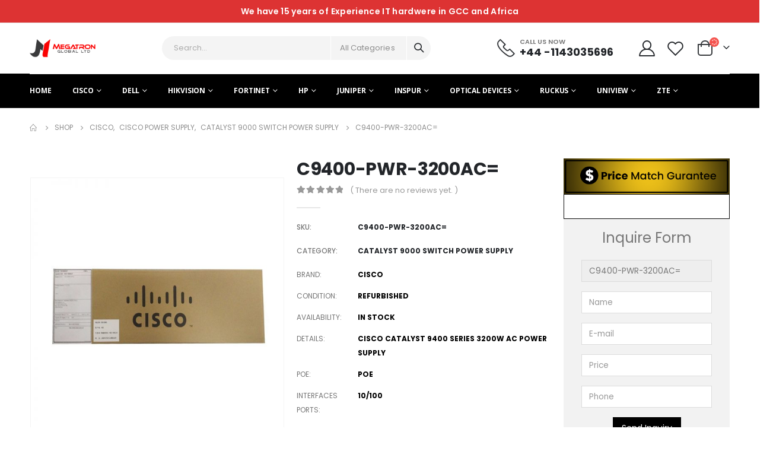

--- FILE ---
content_type: text/html; charset=UTF-8
request_url: https://megatronglobal.com/product/c9400-pwr-3200ac/
body_size: 61837
content:
<!DOCTYPE html>
<html lang="en-US" prefix="og: https://ogp.me/ns#">
<head>
	<meta charset="UTF-8">
	<!--[if IE]><meta http-equiv='X-UA-Compatible' content='IE=edge,chrome=1'><![endif]-->
	<meta name="viewport" content="width=device-width, initial-scale=1.0, minimum-scale=1.0">
	<link rel="profile" href="http://gmpg.org/xfn/11" />
	<link rel="pingback" href="https://megatronglobal.com/xmlrpc.php" />

		<link rel="shortcut icon" href="//megatronglobal.com/wp-content/uploads/2021/02/megatron-logo-300x83-1.png" type="image/x-icon" />
		<link rel="apple-touch-icon" href="//megatronglobal.com/wp-content/uploads/2021/02/megatron-logo-300x83-1.png">
		<link rel="apple-touch-icon" sizes="120x120" href="//megatronglobal.com/wp-content/uploads/2021/02/megatron-logo-300x83-1.png">
		<link rel="apple-touch-icon" sizes="76x76" href="//megatronglobal.com/wp-content/uploads/2021/02/megatron-logo-300x83-1.png">
		<link rel="apple-touch-icon" sizes="152x152" href="//megatronglobal.com/wp-content/uploads/2021/02/megatron-logo-300x83-1.png">
					<script>document.documentElement.className = document.documentElement.className + ' yes-js js_active js'</script>
				
<!-- Search Engine Optimization by Rank Math - https://rankmath.com/ -->
<title>C9400-PWR-3200AC= - Megatron Global</title>
<meta name="description" content="C9400-PWR-3200AC= Specification C9400-PWR-3200AC= Specification General Product Type Power supply - hot-plug / redundant Subcategory Power supplies Header"/>
<meta name="robots" content="follow, index, max-snippet:-1, max-video-preview:-1, max-image-preview:large"/>
<link rel="canonical" href="https://megatronglobal.com/product/c9400-pwr-3200ac/" />
<meta property="og:locale" content="en_US" />
<meta property="og:type" content="product" />
<meta property="og:title" content="C9400-PWR-3200AC= - Megatron Global" />
<meta property="og:description" content="C9400-PWR-3200AC= Specification C9400-PWR-3200AC= Specification General Product Type Power supply - hot-plug / redundant Subcategory Power supplies Header" />
<meta property="og:url" content="https://megatronglobal.com/product/c9400-pwr-3200ac/" />
<meta property="og:site_name" content="Megatronglobal" />
<meta property="og:updated_time" content="2020-12-16T15:55:41+03:00" />
<meta property="og:image" content="https://megatronglobal.com/wp-content/uploads/2020/10/C9400-PWR-3200AC-1.jpg" />
<meta property="og:image:secure_url" content="https://megatronglobal.com/wp-content/uploads/2020/10/C9400-PWR-3200AC-1.jpg" />
<meta property="og:image:width" content="800" />
<meta property="og:image:height" content="800" />
<meta property="og:image:alt" content="C9400-PWR-3200AC=" />
<meta property="og:image:type" content="image/jpeg" />
<meta property="product:price:currency" content="GBP" />
<meta property="product:availability" content="instock" />
<meta name="twitter:card" content="summary_large_image" />
<meta name="twitter:title" content="C9400-PWR-3200AC= - Megatron Global" />
<meta name="twitter:description" content="C9400-PWR-3200AC= Specification C9400-PWR-3200AC= Specification General Product Type Power supply - hot-plug / redundant Subcategory Power supplies Header" />
<meta name="twitter:image" content="https://megatronglobal.com/wp-content/uploads/2020/10/C9400-PWR-3200AC-1.jpg" />
<meta name="twitter:label1" content="Price" />
<meta name="twitter:data1" content="&pound;0.00" />
<meta name="twitter:label2" content="Availability" />
<meta name="twitter:data2" content="In stock" />
<!-- /Rank Math WordPress SEO plugin -->

<link rel='dns-prefetch' href='//www.googletagmanager.com' />
<link rel="alternate" type="application/rss+xml" title="Megatron Global &raquo; Feed" href="https://megatronglobal.com/feed/" />
<link rel="alternate" type="application/rss+xml" title="Megatron Global &raquo; Comments Feed" href="https://megatronglobal.com/comments/feed/" />
<link rel="alternate" type="application/rss+xml" title="Megatron Global &raquo; C9400-PWR-3200AC= Comments Feed" href="https://megatronglobal.com/product/c9400-pwr-3200ac/feed/" />
		<!-- This site uses the Google Analytics by MonsterInsights plugin v9.7.0 - Using Analytics tracking - https://www.monsterinsights.com/ -->
		<!-- Note: MonsterInsights is not currently configured on this site. The site owner needs to authenticate with Google Analytics in the MonsterInsights settings panel. -->
					<!-- No tracking code set -->
				<!-- / Google Analytics by MonsterInsights -->
		<script>
window._wpemojiSettings = {"baseUrl":"https:\/\/s.w.org\/images\/core\/emoji\/14.0.0\/72x72\/","ext":".png","svgUrl":"https:\/\/s.w.org\/images\/core\/emoji\/14.0.0\/svg\/","svgExt":".svg","source":{"concatemoji":"https:\/\/megatronglobal.com\/wp-includes\/js\/wp-emoji-release.min.js?ver=6.1.3"}};
/*! This file is auto-generated */
!function(e,a,t){var n,r,o,i=a.createElement("canvas"),p=i.getContext&&i.getContext("2d");function s(e,t){var a=String.fromCharCode,e=(p.clearRect(0,0,i.width,i.height),p.fillText(a.apply(this,e),0,0),i.toDataURL());return p.clearRect(0,0,i.width,i.height),p.fillText(a.apply(this,t),0,0),e===i.toDataURL()}function c(e){var t=a.createElement("script");t.src=e,t.defer=t.type="text/javascript",a.getElementsByTagName("head")[0].appendChild(t)}for(o=Array("flag","emoji"),t.supports={everything:!0,everythingExceptFlag:!0},r=0;r<o.length;r++)t.supports[o[r]]=function(e){if(p&&p.fillText)switch(p.textBaseline="top",p.font="600 32px Arial",e){case"flag":return s([127987,65039,8205,9895,65039],[127987,65039,8203,9895,65039])?!1:!s([55356,56826,55356,56819],[55356,56826,8203,55356,56819])&&!s([55356,57332,56128,56423,56128,56418,56128,56421,56128,56430,56128,56423,56128,56447],[55356,57332,8203,56128,56423,8203,56128,56418,8203,56128,56421,8203,56128,56430,8203,56128,56423,8203,56128,56447]);case"emoji":return!s([129777,127995,8205,129778,127999],[129777,127995,8203,129778,127999])}return!1}(o[r]),t.supports.everything=t.supports.everything&&t.supports[o[r]],"flag"!==o[r]&&(t.supports.everythingExceptFlag=t.supports.everythingExceptFlag&&t.supports[o[r]]);t.supports.everythingExceptFlag=t.supports.everythingExceptFlag&&!t.supports.flag,t.DOMReady=!1,t.readyCallback=function(){t.DOMReady=!0},t.supports.everything||(n=function(){t.readyCallback()},a.addEventListener?(a.addEventListener("DOMContentLoaded",n,!1),e.addEventListener("load",n,!1)):(e.attachEvent("onload",n),a.attachEvent("onreadystatechange",function(){"complete"===a.readyState&&t.readyCallback()})),(e=t.source||{}).concatemoji?c(e.concatemoji):e.wpemoji&&e.twemoji&&(c(e.twemoji),c(e.wpemoji)))}(window,document,window._wpemojiSettings);
</script>
<style>
img.wp-smiley,
img.emoji {
	display: inline !important;
	border: none !important;
	box-shadow: none !important;
	height: 1em !important;
	width: 1em !important;
	margin: 0 0.07em !important;
	vertical-align: -0.1em !important;
	background: none !important;
	padding: 0 !important;
}
</style>
	<link rel='stylesheet' id='sgr-css' href='https://megatronglobal.com/wp-content/plugins/simple-google-recaptcha/sgr.css?ver=1663316840' media='all' />
<link rel='stylesheet' id='wp-block-library-css' href='https://megatronglobal.com/wp-includes/css/dist/block-library/style.min.css?ver=6.1.3' media='all' />
<style id='wp-block-library-theme-inline-css'>
.wp-block-audio figcaption{color:#555;font-size:13px;text-align:center}.is-dark-theme .wp-block-audio figcaption{color:hsla(0,0%,100%,.65)}.wp-block-audio{margin:0 0 1em}.wp-block-code{border:1px solid #ccc;border-radius:4px;font-family:Menlo,Consolas,monaco,monospace;padding:.8em 1em}.wp-block-embed figcaption{color:#555;font-size:13px;text-align:center}.is-dark-theme .wp-block-embed figcaption{color:hsla(0,0%,100%,.65)}.wp-block-embed{margin:0 0 1em}.blocks-gallery-caption{color:#555;font-size:13px;text-align:center}.is-dark-theme .blocks-gallery-caption{color:hsla(0,0%,100%,.65)}.wp-block-image figcaption{color:#555;font-size:13px;text-align:center}.is-dark-theme .wp-block-image figcaption{color:hsla(0,0%,100%,.65)}.wp-block-image{margin:0 0 1em}.wp-block-pullquote{border-top:4px solid;border-bottom:4px solid;margin-bottom:1.75em;color:currentColor}.wp-block-pullquote__citation,.wp-block-pullquote cite,.wp-block-pullquote footer{color:currentColor;text-transform:uppercase;font-size:.8125em;font-style:normal}.wp-block-quote{border-left:.25em solid;margin:0 0 1.75em;padding-left:1em}.wp-block-quote cite,.wp-block-quote footer{color:currentColor;font-size:.8125em;position:relative;font-style:normal}.wp-block-quote.has-text-align-right{border-left:none;border-right:.25em solid;padding-left:0;padding-right:1em}.wp-block-quote.has-text-align-center{border:none;padding-left:0}.wp-block-quote.is-large,.wp-block-quote.is-style-large,.wp-block-quote.is-style-plain{border:none}.wp-block-search .wp-block-search__label{font-weight:700}.wp-block-search__button{border:1px solid #ccc;padding:.375em .625em}:where(.wp-block-group.has-background){padding:1.25em 2.375em}.wp-block-separator.has-css-opacity{opacity:.4}.wp-block-separator{border:none;border-bottom:2px solid;margin-left:auto;margin-right:auto}.wp-block-separator.has-alpha-channel-opacity{opacity:1}.wp-block-separator:not(.is-style-wide):not(.is-style-dots){width:100px}.wp-block-separator.has-background:not(.is-style-dots){border-bottom:none;height:1px}.wp-block-separator.has-background:not(.is-style-wide):not(.is-style-dots){height:2px}.wp-block-table{margin:"0 0 1em 0"}.wp-block-table thead{border-bottom:3px solid}.wp-block-table tfoot{border-top:3px solid}.wp-block-table td,.wp-block-table th{word-break:normal}.wp-block-table figcaption{color:#555;font-size:13px;text-align:center}.is-dark-theme .wp-block-table figcaption{color:hsla(0,0%,100%,.65)}.wp-block-video figcaption{color:#555;font-size:13px;text-align:center}.is-dark-theme .wp-block-video figcaption{color:hsla(0,0%,100%,.65)}.wp-block-video{margin:0 0 1em}.wp-block-template-part.has-background{padding:1.25em 2.375em;margin-top:0;margin-bottom:0}
</style>
<link rel='stylesheet' id='wc-blocks-vendors-style-css' href='https://megatronglobal.com/wp-content/plugins/woocommerce/packages/woocommerce-blocks/build/wc-blocks-vendors-style.css?ver=10.4.6' media='all' />
<link rel='stylesheet' id='wc-blocks-style-css' href='https://megatronglobal.com/wp-content/plugins/woocommerce/packages/woocommerce-blocks/build/wc-blocks-style.css?ver=10.4.6' media='all' />
<link rel='stylesheet' id='yith-wcan-shortcodes-css' href='https://megatronglobal.com/wp-content/plugins/yith-woocommerce-ajax-navigation/assets/css/shortcodes.css?ver=4.27.0' media='all' />
<style id='yith-wcan-shortcodes-inline-css'>
:root{
	--yith-wcan-filters_colors_titles: #434343;
	--yith-wcan-filters_colors_background: #FFFFFF;
	--yith-wcan-filters_colors_accent: #A7144C;
	--yith-wcan-filters_colors_accent_r: 167;
	--yith-wcan-filters_colors_accent_g: 20;
	--yith-wcan-filters_colors_accent_b: 76;
	--yith-wcan-color_swatches_border_radius: 100%;
	--yith-wcan-color_swatches_size: 30px;
	--yith-wcan-labels_style_background: #FFFFFF;
	--yith-wcan-labels_style_background_hover: #A7144C;
	--yith-wcan-labels_style_background_active: #A7144C;
	--yith-wcan-labels_style_text: #434343;
	--yith-wcan-labels_style_text_hover: #FFFFFF;
	--yith-wcan-labels_style_text_active: #FFFFFF;
	--yith-wcan-anchors_style_text: #434343;
	--yith-wcan-anchors_style_text_hover: #A7144C;
	--yith-wcan-anchors_style_text_active: #A7144C;
}
</style>
<link rel='stylesheet' id='jquery-selectBox-css' href='https://megatronglobal.com/wp-content/plugins/yith-woocommerce-wishlist/assets/css/jquery.selectBox.css?ver=1.2.0' media='all' />
<link rel='stylesheet' id='woocommerce_prettyPhoto_css-css' href='//megatronglobal.com/wp-content/plugins/woocommerce/assets/css/prettyPhoto.css?ver=3.1.6' media='all' />
<link rel='stylesheet' id='yith-wcwl-main-css' href='https://megatronglobal.com/wp-content/plugins/yith-woocommerce-wishlist/assets/css/style.css?ver=3.26.0' media='all' />
<style id='yith-wcwl-main-inline-css'>
.yith-wcwl-share li a{color: #FFFFFF;}.yith-wcwl-share li a:hover{color: #FFFFFF;}.yith-wcwl-share a.facebook{background: #39599E; background-color: #39599E;}.yith-wcwl-share a.facebook:hover{background: #39599E; background-color: #39599E;}.yith-wcwl-share a.twitter{background: #45AFE2; background-color: #45AFE2;}.yith-wcwl-share a.twitter:hover{background: #39599E; background-color: #39599E;}.yith-wcwl-share a.pinterest{background: #AB2E31; background-color: #AB2E31;}.yith-wcwl-share a.pinterest:hover{background: #39599E; background-color: #39599E;}.yith-wcwl-share a.email{background: #FBB102; background-color: #FBB102;}.yith-wcwl-share a.email:hover{background: #39599E; background-color: #39599E;}.yith-wcwl-share a.whatsapp{background: #00A901; background-color: #00A901;}.yith-wcwl-share a.whatsapp:hover{background: #39599E; background-color: #39599E;}
</style>
<link rel='stylesheet' id='classic-theme-styles-css' href='https://megatronglobal.com/wp-includes/css/classic-themes.min.css?ver=1' media='all' />
<style id='global-styles-inline-css'>
body{--wp--preset--color--black: #000000;--wp--preset--color--cyan-bluish-gray: #abb8c3;--wp--preset--color--white: #ffffff;--wp--preset--color--pale-pink: #f78da7;--wp--preset--color--vivid-red: #cf2e2e;--wp--preset--color--luminous-vivid-orange: #ff6900;--wp--preset--color--luminous-vivid-amber: #fcb900;--wp--preset--color--light-green-cyan: #7bdcb5;--wp--preset--color--vivid-green-cyan: #00d084;--wp--preset--color--pale-cyan-blue: #8ed1fc;--wp--preset--color--vivid-cyan-blue: #0693e3;--wp--preset--color--vivid-purple: #9b51e0;--wp--preset--gradient--vivid-cyan-blue-to-vivid-purple: linear-gradient(135deg,rgba(6,147,227,1) 0%,rgb(155,81,224) 100%);--wp--preset--gradient--light-green-cyan-to-vivid-green-cyan: linear-gradient(135deg,rgb(122,220,180) 0%,rgb(0,208,130) 100%);--wp--preset--gradient--luminous-vivid-amber-to-luminous-vivid-orange: linear-gradient(135deg,rgba(252,185,0,1) 0%,rgba(255,105,0,1) 100%);--wp--preset--gradient--luminous-vivid-orange-to-vivid-red: linear-gradient(135deg,rgba(255,105,0,1) 0%,rgb(207,46,46) 100%);--wp--preset--gradient--very-light-gray-to-cyan-bluish-gray: linear-gradient(135deg,rgb(238,238,238) 0%,rgb(169,184,195) 100%);--wp--preset--gradient--cool-to-warm-spectrum: linear-gradient(135deg,rgb(74,234,220) 0%,rgb(151,120,209) 20%,rgb(207,42,186) 40%,rgb(238,44,130) 60%,rgb(251,105,98) 80%,rgb(254,248,76) 100%);--wp--preset--gradient--blush-light-purple: linear-gradient(135deg,rgb(255,206,236) 0%,rgb(152,150,240) 100%);--wp--preset--gradient--blush-bordeaux: linear-gradient(135deg,rgb(254,205,165) 0%,rgb(254,45,45) 50%,rgb(107,0,62) 100%);--wp--preset--gradient--luminous-dusk: linear-gradient(135deg,rgb(255,203,112) 0%,rgb(199,81,192) 50%,rgb(65,88,208) 100%);--wp--preset--gradient--pale-ocean: linear-gradient(135deg,rgb(255,245,203) 0%,rgb(182,227,212) 50%,rgb(51,167,181) 100%);--wp--preset--gradient--electric-grass: linear-gradient(135deg,rgb(202,248,128) 0%,rgb(113,206,126) 100%);--wp--preset--gradient--midnight: linear-gradient(135deg,rgb(2,3,129) 0%,rgb(40,116,252) 100%);--wp--preset--duotone--dark-grayscale: url('#wp-duotone-dark-grayscale');--wp--preset--duotone--grayscale: url('#wp-duotone-grayscale');--wp--preset--duotone--purple-yellow: url('#wp-duotone-purple-yellow');--wp--preset--duotone--blue-red: url('#wp-duotone-blue-red');--wp--preset--duotone--midnight: url('#wp-duotone-midnight');--wp--preset--duotone--magenta-yellow: url('#wp-duotone-magenta-yellow');--wp--preset--duotone--purple-green: url('#wp-duotone-purple-green');--wp--preset--duotone--blue-orange: url('#wp-duotone-blue-orange');--wp--preset--font-size--small: 13px;--wp--preset--font-size--medium: 20px;--wp--preset--font-size--large: 36px;--wp--preset--font-size--x-large: 42px;}.has-black-color{color: var(--wp--preset--color--black) !important;}.has-cyan-bluish-gray-color{color: var(--wp--preset--color--cyan-bluish-gray) !important;}.has-white-color{color: var(--wp--preset--color--white) !important;}.has-pale-pink-color{color: var(--wp--preset--color--pale-pink) !important;}.has-vivid-red-color{color: var(--wp--preset--color--vivid-red) !important;}.has-luminous-vivid-orange-color{color: var(--wp--preset--color--luminous-vivid-orange) !important;}.has-luminous-vivid-amber-color{color: var(--wp--preset--color--luminous-vivid-amber) !important;}.has-light-green-cyan-color{color: var(--wp--preset--color--light-green-cyan) !important;}.has-vivid-green-cyan-color{color: var(--wp--preset--color--vivid-green-cyan) !important;}.has-pale-cyan-blue-color{color: var(--wp--preset--color--pale-cyan-blue) !important;}.has-vivid-cyan-blue-color{color: var(--wp--preset--color--vivid-cyan-blue) !important;}.has-vivid-purple-color{color: var(--wp--preset--color--vivid-purple) !important;}.has-black-background-color{background-color: var(--wp--preset--color--black) !important;}.has-cyan-bluish-gray-background-color{background-color: var(--wp--preset--color--cyan-bluish-gray) !important;}.has-white-background-color{background-color: var(--wp--preset--color--white) !important;}.has-pale-pink-background-color{background-color: var(--wp--preset--color--pale-pink) !important;}.has-vivid-red-background-color{background-color: var(--wp--preset--color--vivid-red) !important;}.has-luminous-vivid-orange-background-color{background-color: var(--wp--preset--color--luminous-vivid-orange) !important;}.has-luminous-vivid-amber-background-color{background-color: var(--wp--preset--color--luminous-vivid-amber) !important;}.has-light-green-cyan-background-color{background-color: var(--wp--preset--color--light-green-cyan) !important;}.has-vivid-green-cyan-background-color{background-color: var(--wp--preset--color--vivid-green-cyan) !important;}.has-pale-cyan-blue-background-color{background-color: var(--wp--preset--color--pale-cyan-blue) !important;}.has-vivid-cyan-blue-background-color{background-color: var(--wp--preset--color--vivid-cyan-blue) !important;}.has-vivid-purple-background-color{background-color: var(--wp--preset--color--vivid-purple) !important;}.has-black-border-color{border-color: var(--wp--preset--color--black) !important;}.has-cyan-bluish-gray-border-color{border-color: var(--wp--preset--color--cyan-bluish-gray) !important;}.has-white-border-color{border-color: var(--wp--preset--color--white) !important;}.has-pale-pink-border-color{border-color: var(--wp--preset--color--pale-pink) !important;}.has-vivid-red-border-color{border-color: var(--wp--preset--color--vivid-red) !important;}.has-luminous-vivid-orange-border-color{border-color: var(--wp--preset--color--luminous-vivid-orange) !important;}.has-luminous-vivid-amber-border-color{border-color: var(--wp--preset--color--luminous-vivid-amber) !important;}.has-light-green-cyan-border-color{border-color: var(--wp--preset--color--light-green-cyan) !important;}.has-vivid-green-cyan-border-color{border-color: var(--wp--preset--color--vivid-green-cyan) !important;}.has-pale-cyan-blue-border-color{border-color: var(--wp--preset--color--pale-cyan-blue) !important;}.has-vivid-cyan-blue-border-color{border-color: var(--wp--preset--color--vivid-cyan-blue) !important;}.has-vivid-purple-border-color{border-color: var(--wp--preset--color--vivid-purple) !important;}.has-vivid-cyan-blue-to-vivid-purple-gradient-background{background: var(--wp--preset--gradient--vivid-cyan-blue-to-vivid-purple) !important;}.has-light-green-cyan-to-vivid-green-cyan-gradient-background{background: var(--wp--preset--gradient--light-green-cyan-to-vivid-green-cyan) !important;}.has-luminous-vivid-amber-to-luminous-vivid-orange-gradient-background{background: var(--wp--preset--gradient--luminous-vivid-amber-to-luminous-vivid-orange) !important;}.has-luminous-vivid-orange-to-vivid-red-gradient-background{background: var(--wp--preset--gradient--luminous-vivid-orange-to-vivid-red) !important;}.has-very-light-gray-to-cyan-bluish-gray-gradient-background{background: var(--wp--preset--gradient--very-light-gray-to-cyan-bluish-gray) !important;}.has-cool-to-warm-spectrum-gradient-background{background: var(--wp--preset--gradient--cool-to-warm-spectrum) !important;}.has-blush-light-purple-gradient-background{background: var(--wp--preset--gradient--blush-light-purple) !important;}.has-blush-bordeaux-gradient-background{background: var(--wp--preset--gradient--blush-bordeaux) !important;}.has-luminous-dusk-gradient-background{background: var(--wp--preset--gradient--luminous-dusk) !important;}.has-pale-ocean-gradient-background{background: var(--wp--preset--gradient--pale-ocean) !important;}.has-electric-grass-gradient-background{background: var(--wp--preset--gradient--electric-grass) !important;}.has-midnight-gradient-background{background: var(--wp--preset--gradient--midnight) !important;}.has-small-font-size{font-size: var(--wp--preset--font-size--small) !important;}.has-medium-font-size{font-size: var(--wp--preset--font-size--medium) !important;}.has-large-font-size{font-size: var(--wp--preset--font-size--large) !important;}.has-x-large-font-size{font-size: var(--wp--preset--font-size--x-large) !important;}
.wp-block-navigation a:where(:not(.wp-element-button)){color: inherit;}
:where(.wp-block-columns.is-layout-flex){gap: 2em;}
.wp-block-pullquote{font-size: 1.5em;line-height: 1.6;}
</style>
<link rel='stylesheet' id='contact-form-7-css' href='https://megatronglobal.com/wp-content/plugins/contact-form-7/includes/css/styles.css?ver=5.7.7' media='all' />
<link rel='stylesheet' id='rs-plugin-settings-css' href='https://megatronglobal.com/wp-content/plugins/revslider/public/assets/css/rs6.css?ver=6.3.3' media='all' />
<style id='rs-plugin-settings-inline-css'>
#rs-demo-id {}
.tparrows:before{color:#000000;text-shadow:0 0 3px #fff;}.revslider-initialised .tp-loader{z-index:18;}
</style>
<link rel='stylesheet' id='wqoecf-front-woo-quote-css' href='https://megatronglobal.com/wp-content/plugins/woo-quote-or-enquiry-contact-form-7/assets/css/wqoecf-front-style.css?ver=3.1' media='all' />
<style id='woocommerce-inline-inline-css'>
.woocommerce form .form-row .required { visibility: visible; }
</style>
<link rel='stylesheet' id='js_composer_front-css' href='https://megatronglobal.com/wp-content/plugins/js_composer/assets/css/js_composer.min.css?ver=6.5.0' media='all' />
<link rel='stylesheet' id='bootstrap-css' href='https://megatronglobal.com/wp-content/uploads/porto_styles/bootstrap.css?ver=6.0.3' media='all' />
<link rel='stylesheet' id='porto-plugins-css' href='https://megatronglobal.com/wp-content/themes/porto/css/plugins.css?ver=6.1.3' media='all' />
<link rel='stylesheet' id='porto-theme-css' href='https://megatronglobal.com/wp-content/themes/porto/css/theme.css?ver=6.1.3' media='all' />
<link rel='stylesheet' id='porto-shortcodes-css' href='https://megatronglobal.com/wp-content/uploads/porto_styles/shortcodes.css?ver=6.0.3' media='all' />
<link rel='stylesheet' id='porto-theme-shop-css' href='https://megatronglobal.com/wp-content/themes/porto/css/theme_shop.css?ver=6.1.3' media='all' />
<link rel='stylesheet' id='porto-dynamic-style-css' href='https://megatronglobal.com/wp-content/uploads/porto_styles/dynamic_style.css?ver=6.0.3' media='all' />
<link rel='stylesheet' id='porto-style-css' href='https://megatronglobal.com/wp-content/themes/porto/style.css?ver=6.1.3' media='all' />
<style id='porto-style-inline-css'>
#header .logo,.side-header-narrow-bar-logo{max-width:111px}@media (min-width:1220px){#header .logo{max-width:111px}}@media (max-width:991px){#header .logo{max-width:111px}}@media (max-width:767px){#header .logo{max-width:80px}}#header.sticky-header .logo{max-width:87.5px}@media (min-width:992px){}.page-top ul.breadcrumb > li.home{display:inline-block}.page-top ul.breadcrumb > li.home a{position:relative;width:14px;text-indent:-9999px}.page-top ul.breadcrumb > li.home a:after{content:"\e883";font-family:'porto';float:left;text-indent:0}.product-images .img-thumbnail .inner,.product-images .img-thumbnail .inner img{-webkit-transform:none;transform:none}.product-layout-image{position:relative}.product-layout-image .summary-before{flex:0 0 100%;max-width:100%}.product-layout-image .labels{margin:0}.product-images-block .img-thumbnail{margin-bottom:20px}.product-images-block .product-images:hover .zoom{opacity:0}.product-images-block .img-thumbnail:hover .zoom{opacity:1;background:none}.product-layout-full_width .product-thumbnails{position:absolute;top:15px;left:15px;z-index:2;bottom:20px;overflow-x:hidden;overflow-y:auto;-webkit-overflow-scrolling:touch;scroll-behavior:smooth}.product-layout-full_width .product-thumbnails::-webkit-scrollbar{width:5px}.product-layout-full_width .product-thumbnails::-webkit-scrollbar-thumb{border-radius:0;background:rgba(204,204,204,0.5)}.product-layout-full_width .product-thumbnails .img-thumbnail{width:80px;border:1px solid rgba(0,0,0,0.1);cursor:pointer;margin-bottom:10px;background-color:rgba(244,244,244,0.5)}.product-layout-full_width .product-thumbnails .img-thumbnail:last-child{margin-bottom:0}.product-layout-full_width .product-thumbnails img{opacity:0.5}@media (max-width:575px){.product-layout-full_width .product-thumbnails .img-thumbnail{width:60px}}.product-layout-transparent{margin-top:-5px;padding:0 5px;display:-ms-flexbox;display:flex;-ms-flex-align:center;align-items:center;align-self:flex-start;-ms-flex-wrap:wrap;flex-wrap:wrap}.product-layout-transparent .product-images{width:80%;-ms-flex-order:2;order:2;padding:5px}.product-layout-transparent .product-thumbnails{width:20%}body.boxed .product-layout-transparent .summary-before .product-thumbnails{padding-left:10px}.product-thumbs-vertical-slider .slick-arrow{text-indent:-9999px;width:40px;height:30px;display:block;margin-left:auto;margin-right:auto;position:relative;text-shadow:none;background:none;font-size:30px;color:#222529;cursor:pointer}.product-thumbs-vertical-slider .slick-arrow:before{content:'\e81b';font-family:Porto;text-indent:0;position:absolute;left:0;width:100%;line-height:25px;top:0}.product-thumbs-vertical-slider .slick-next:before{content:'\e81c'}.product-thumbs-vertical-slider .slick-next{margin-top:10px}.product-thumbs-vertical-slider .img-thumbnail{padding:5px;border:none}.product-thumbs-vertical-slider .img-thumbnail img{width:100%;height:auto;transform:none;border:1px solid #f4f4f4}.product-thumbs-vertical-slider .img-thumbnail.selected img{border-color:#000000}@media (max-width:767px){.product-thumbs-vertical-slider .slick-prev,.product-thumbs-vertical-slider .slick-next{display:block !important}}.product-layout-transparent .product-thumbnails .img-thumbnail{cursor:pointer}.product-layout-transparent .labels{left:calc(20% + 5px + .8em);top:calc(5px + .8em)}.product-layout-centered_vertical_zoom{display:-ms-flexbox;display:flex;-ms-flex-wrap:wrap;flex-wrap:wrap}.product-layout-centered_vertical_zoom .labels{left:calc(90px + .8em)}.product-layout-centered_vertical_zoom .product-images{width:calc(100% - 90px);-webkit-order:2;order:2;-ms-flex-order:2}.product-layout-centered_vertical_zoom .product-thumbnails{width:90px}.product-layout-centered_vertical_zoom .product-thumbnails .img-thumbnail{width:80px;border:1px solid rgba(0,0,0,0.1);cursor:pointer;margin-bottom:10px}@media (max-width:575px){.product-layout-centered_vertical_zoom .product-thumbnails .img-thumbnail{width:60px}.product-layout-centered_vertical_zoom .product-images{width:calc(100% - 60px)}.product-layout-centered_vertical_zoom .product-thumbnails{width:80px}}#header.sticky-header .main-menu > li.menu-item > a,#header.sticky-header .main-menu > li.menu-custom-content a{color:#000000}#header.sticky-header .main-menu > li.menu-item:hover > a,#header.sticky-header .main-menu > li.menu-item.active:hover > a,#header.sticky-header .main-menu > li.menu-custom-content:hover a{color:#000000}#header.sticky-header .main-menu > li.menu-item.active > a,#header.sticky-header .main-menu > li.menu-custom-content.active a{color:#000000}#login-form-popup{position:relative;width:80%;max-width:525px;margin-left:auto;margin-right:auto}#login-form-popup .featured-box{margin-bottom:0;box-shadow:none;border:none;border-radius:0}#login-form-popup .featured-box .box-content{padding:45px 36px 30px;border:none}#login-form-popup .featured-box h2{text-transform:uppercase;font-size:15px;letter-spacing:.05em;font-weight:600;line-height:2}#login-form-popup .porto-social-login-section{margin-top:20px}.porto-social-login-section{background:#f4f4f2;text-align:center;padding:20px 20px 25px}.porto-social-login-section p{text-transform:uppercase;font-size:12px;color:#222529;font-weight:600;margin-bottom:8px}#login-form-popup .col2-set{margin-left:-20px;margin-right:-20px}#login-form-popup .col-1,#login-form-popup .col-2{padding-left:20px;padding-right:20px}@media (min-width:992px){#login-form-popup .col-1{border-right:1px solid #f5f6f6}}#login-form-popup .input-text{box-shadow:none;padding-top:10px;padding-bottom:10px;border-color:#ddd;border-radius:2px;line-height:1.5 !important}#login-form-popup .form-row{margin-bottom:20px}#login-form-popup .woocommerce-privacy-policy-text{display:none}#login-form-popup .button{border-radius:2px;padding:18px 24px;text-shadow:none;font-family:Poppins,sans-serif;font-size:12px;letter-spacing:-0.025em}#login-form-popup label.inline{margin-top:15px;float:right;position:relative;cursor:pointer;line-height:1.5}#login-form-popup label.inline input[type=checkbox]{opacity:0;margin-right:8px;margin-top:0;margin-bottom:0}#login-form-popup label.inline span:before{content:'';position:absolute;border:1px solid #ddd;border-radius:1px;width:16px;height:16px;left:0;top:0;text-align:center;line-height:15px;font-family:'Font Awesome 5 Free';font-weight:900;font-size:9px;color:#aaa}#login-form-popup label.inline input[type=checkbox]:checked + span:before{content:'\f00c'}#login-form-popup .social-button i{font-size:16px;margin-right:8px}#login-form-popup p.status{color:#222529}.porto-social-login-section .google-plus{background:#dd4e31}.porto-social-login-section .facebook{background:#3a589d}.porto-social-login-section .twitter{background:#1aa9e1}.featured-box .porto-social-login-section i{color:#fff}.porto-social-login-section .social-button:hover{background:var(--primary)}html.panel-opened body > .mfp-bg{z-index:9042}html.panel-opened body > .mfp-wrap{z-index:9043}.page-top{padding:20px 0 40px;min-height:44px}.main-content,.left-sidebar,.right-sidebar{padding-top:0}.ls-80{letter-spacing:.08em}.ls-n-20{letter-spacing:-.02em}.ls-150{letter-spacing:.15em}.home-banner-slider h2.vc_custom_heading,.custom-font4{font-family:'Segoe Script','Savoye LET'}.btn-modern{font-family:Poppins;font-weight:700;letter-spacing:.01em;padding:1em 1.6em}.btn-modern.btn-lg{font-size:1em;padding-left:2.8em;padding-right:2.8em}.btn-modern.btn-xl{font-size:1.1428em;padding:1.25em 3em}.btn-modern.vc_btn3-block{letter-spacing:.15em}.porto-block-html-top{font-family:Poppins;font-weight:500;font-size:.9286em;line-height:1.4;letter-spacing:.025em;overflow:hidden}.porto-block-html-top .mfp-close{top:50%;transform:translateY(-50%) rotateZ(45deg);color:inherit;opacity:.7}.porto-block-html-top small{font-size:.8461em;font-weight:400;opacity:.5}.porto-block-html-top a{text-transform:uppercase;display:inline-block;padding:.4rem .5rem;font-size:0.625rem;font-weight:700;background:#0075af;color:#fff;text-decoration:none}#header{border-bottom:1px solid #f4f4f4}#header .header-top{letter-spacing:.025em}#header .header-top .top-links > li.menu-item > a{text-transform:none}#header .separator{height:1.6em}#header .share-links a{width:26px;height:26px}#header .share-links a:not(:hover){background:none;color:inherit}#header .main-menu > li.menu-item,.main-menu-wrap .main-menu .menu-custom-block a:not(:last-child){margin-right:35px}#header .porto-sicon-box{margin-bottom:0}#header .porto-sicon-box .porto-sicon-img{margin-right:8px}#header .wishlist i,#header .my-account i{font-size:27px;display:block}#header .searchform-popup .search-toggle{width:30px}#header .searchform input{height:40px}#header .searchform select,#header .searchform button,#header .searchform .selectric .label{height:40px;line-height:40px}#header .searchform .selectric .label{padding-left:15px}@media (min-width:992px){#header .header-main .header-left{flex:0 0 16.6666%}#header .header-main .header-right,#header .searchform .text{flex:1}#header .searchform-popup{flex:1;padding-left:10px}#header .searchform{width:100%;box-shadow:none}#header .searchform.searchform-cats input{width:100%}}@media (max-width:767px){#header .header-top .header-right{-ms-flex:1;flex:1;-ms-flex-pack:start;justify-content:flex-start}#header .header-top .view-switcher{margin-left:0}#header .header-top .share-links{-ms-flex:1;flex:1}#header .header-top .separator{display:none}}@media (max-width:575px){#header .header-right .searchform{right:-120px}}.header-bottom .container{position:relative}.header-bottom .container:before{content:'';position:absolute;top:0;left:10px;right:10px;width:calc(100% - 20px);border-top:1px solid #f4f4f4}#mini-cart{font-size:32px !important}#mini-cart .minicart-icon{width:25px;height:20px;border:2px solid #222529;border-radius:0 0 5px 5px;position:relative;opacity:.9;margin:6px 3px 0}#mini-cart .minicart-icon:before{content:'';position:absolute;border:2px solid;border-color:inherit;border-bottom:none;border-radius:10px 10px 0 0;left:50%;top:-8px;margin-left:-7.5px;width:15px;height:11px}@media (max-width:991px){#header .header-top .top-links,#header .separator:first-of-type{display:none}}.slider-title{font-size:1.125rem;letter-spacing:-0.02em}.coupon-sale-text{transform:rotate(-2deg);letter-spacing:-0.01em;position:relative}.coupon-sale-text b{display:inline-block;font-size:1.6em;font-weight:700;padding:5px 8px;background-color:#d9a823;color:#fff}.coupon-sale-light-bg b{background:#fff;color:#222529}.coupon-sale-text i{font-style:normal;position:absolute;left:-2.25em;top:50%;transform:translateY(-50%) rotate(-90deg);font-size:.65em;opacity:.6;letter-spacing:0}.top-icon .porto-sicon-header{margin-bottom:.75rem}.top-icon .porto-sicon-header p{font-family:Poppins;margin-bottom:0}article.post-grid .clearfix,article.post .post-meta i{display:none}article.post .post-meta{margin-top:-.75rem}article.post .post-meta a{color:#999;font-size:.625rem;text-transform:uppercase}.blog-posts .post .entry-title{font-family:Open Sans;font-size:1.125rem;font-weight:700;line-height:1}.blog-posts .post .entry-title a{color:inherit}.blog-posts .post p{font-size:.9286em}article.post .post-image .post-date{right:auto;left:10px;font-family:Poppins;background:#222529;letter-spacing:.05em;width:45px}article.post .post-date .day{background:none;color:#fff;padding-bottom:0;font-size:1.125rem;line-height:1}article.post .post-date .month{background:none;padding-bottom:8px;line-height:1;font-size:.7rem;text-transform:uppercase;opacity:.6;font-weight:400}.widget .widget-title,.widget .widgettitle,#footer .widget-title{font-size:1rem}.porto-products.title-border-middle>.section-title{margin-bottom:.5rem}.add-links .add_to_cart_button,.add-links .add_to_cart_read_more{font-size:.75rem;font-weight:600 !important}#mini-cart .buttons a{background:#010204}ul.products li.product:hover .add-links .add_to_cart_button,ul.products li.product:hover .add-links .add_to_cart_read_more{background:#2b2b2d;border-color:#2b2b2d}.products-slider.owl-carousel .product{margin-bottom:25px;margin-top:10px}.products-slider.owl-carousel .owl-item:hover{z-index:2}ul.products:not(.list) li.product-col:hover .product-image{box-shadow:none}ul.products:not(.list) li.product-col:hover .product-inner{box-shadow:0 5px 25px 0 rgba(0,0,0,.08)}.add-links .add_to_cart_button{padding:0 1.2em}.add-links .add_to_cart_button:before{display:none}li.product-col:hover .add-links .add_to_cart_button{padding:0 .7143em}li.product-col:hover .add-links .add_to_cart_button:before{display:inline-block}.labels .onhot,.labels .onsale{border-radius:12px;padding-left:.8em;padding-right:.8em}.products-slider.owl-carousel .owl-stage-outer{padding-left:5px;padding-right:5px;margin-left:-5px;margin-right:-5px}@media (max-width:575px){.products-slider.owl-carousel .owl-stage-outer{padding-left:2px;padding-right:2px;margin-left:-2px;margin-right:-2px}}li.product-category .thumb-info,li.product-category .thumb-info img,li.product-category .thumb-info-wrapper:after{border-radius:50%}ul.category-color-dark li.product-category .thumb-info-title{background:#fff;padding:.75rem .5rem1.25rem}ul.products li.product-category .thumb-info h3{letter-spacing:0;font-family:Poppins}li.product-col.product-default h3,ul.product_list_widget li .product-details a{color:#222529}ul.grid li.product-col h3{margin-left:.5rem;margin-right:.5rem}#footer .footer-main .container:after{content:'';display:block;position:absolute;left:10px;right:10px;bottom:0;border-bottom:1px solid #313438}#footer .contact-details i{display:none}#footer .contact-details span{padding-left:0;line-height:1.4}#footer .contact-details strong{padding-left:0;text-transform:uppercase;line-height:1.4}#footer .share-links a{width:40px;height:40px;border-radius:20px;border:1px solid #313438;box-shadow:none}#footer .widget .tagcloud a{background:none;color:inherit;border-radius:0;font-size:11px !important;font-weight:400;text-transform:none;padding:.6em;border:1px solid #313438}#footer .widget .tagcloud a:hover{border-color:#fff;color:#fff}#footer .widget_wysija_cont .wysija-paragraph{display:block;margin-bottom:1rem}#footer .widget_wysija_cont .wysija-input{border-radius:30px;background:#292c30;padding-left:1.5rem;font-size:0.8125rem}#footer .widget_wysija_cont .wysija-submit{border-radius:30px;padding:0 1.75rem;font-size:0.8125rem;font-weight:700}.newsletter-popup-form{max-width:740px;position:relative}
</style>
<link rel='stylesheet' id='styles-child-css' href='https://megatronglobal.com/wp-content/themes/porto-child/style.css?ver=6.1.3' media='all' />
<script id='sgr-js-extra'>
var sgr = {"sgr_site_key":"6LfnZpgbAAAAAGBS3oRbHybdkYb1sgvo0K1skUcE"};
</script>
<script src='https://megatronglobal.com/wp-content/plugins/simple-google-recaptcha/sgr.js?ver=1663316840' id='sgr-js'></script>
<script src='https://megatronglobal.com/wp-includes/js/jquery/jquery.min.js?ver=3.6.1' id='jquery-core-js'></script>
<script src='https://megatronglobal.com/wp-includes/js/jquery/jquery-migrate.min.js?ver=3.3.2' id='jquery-migrate-js'></script>
<script src='https://megatronglobal.com/wp-content/plugins/revslider/public/assets/js/rbtools.min.js?ver=6.3.3' id='tp-tools-js'></script>
<script src='https://megatronglobal.com/wp-content/plugins/revslider/public/assets/js/rs6.min.js?ver=6.3.3' id='revmin-js'></script>
<script src='https://megatronglobal.com/wp-content/plugins/woocommerce/assets/js/jquery-blockui/jquery.blockUI.min.js?ver=2.7.0-wc.7.9.0' id='jquery-blockui-js'></script>
<script id='wc-add-to-cart-js-extra'>
var wc_add_to_cart_params = {"ajax_url":"\/wp-admin\/admin-ajax.php","wc_ajax_url":"\/?wc-ajax=%%endpoint%%","i18n_view_cart":"View cart","cart_url":"https:\/\/megatronglobal.com\/cart\/","is_cart":"","cart_redirect_after_add":"no"};
</script>
<script src='https://megatronglobal.com/wp-content/plugins/woocommerce/assets/js/frontend/add-to-cart.min.js?ver=7.9.0' id='wc-add-to-cart-js'></script>
<script src='https://megatronglobal.com/wp-content/plugins/js_composer/assets/js/vendors/woocommerce-add-to-cart.js?ver=6.5.0' id='vc_woocommerce-add-to-cart-js-js'></script>

<!-- Google tag (gtag.js) snippet added by Site Kit -->
<!-- Google Analytics snippet added by Site Kit -->
<script src='https://www.googletagmanager.com/gtag/js?id=GT-NSLG96J' id='google_gtagjs-js' async></script>
<script id='google_gtagjs-js-after'>
window.dataLayer = window.dataLayer || [];function gtag(){dataLayer.push(arguments);}
gtag("set","linker",{"domains":["megatronglobal.com"]});
gtag("js", new Date());
gtag("set", "developer_id.dZTNiMT", true);
gtag("config", "GT-NSLG96J", {"googlesitekit_post_type":"product"});
</script>
<link rel="https://api.w.org/" href="https://megatronglobal.com/wp-json/" /><link rel="alternate" type="application/json" href="https://megatronglobal.com/wp-json/wp/v2/product/12695" /><link rel="EditURI" type="application/rsd+xml" title="RSD" href="https://megatronglobal.com/xmlrpc.php?rsd" />
<link rel="wlwmanifest" type="application/wlwmanifest+xml" href="https://megatronglobal.com/wp-includes/wlwmanifest.xml" />
<meta name="generator" content="WordPress 6.1.3" />
<link rel='shortlink' href='https://megatronglobal.com/?p=12695' />
<link rel="alternate" type="application/json+oembed" href="https://megatronglobal.com/wp-json/oembed/1.0/embed?url=https%3A%2F%2Fmegatronglobal.com%2Fproduct%2Fc9400-pwr-3200ac%2F" />
<link rel="alternate" type="text/xml+oembed" href="https://megatronglobal.com/wp-json/oembed/1.0/embed?url=https%3A%2F%2Fmegatronglobal.com%2Fproduct%2Fc9400-pwr-3200ac%2F&#038;format=xml" />
<meta name="generator" content="Site Kit by Google 1.170.0" />	<style>
					.woocommerce a.wqoecf_enquiry_button {
			background-color: #289dcc;
			}
			</style> 
	    <script type="text/javascript">
        var ajax_url = 'https://megatronglobal.com/wp-admin/admin-ajax.php';
        var ajax_nonce = '5a7b4fbf3c';
    </script>		<script type="text/javascript">
		WebFontConfig = {
			google: { families: [ 'Poppins:200,300,400,500,600,700,800','Open+Sans:400,600,700','Oswald:400,600,700' ] }
		};
		(function(d) {
			var wf = d.createElement('script'), s = d.scripts[0];
			wf.src = 'https://megatronglobal.com/wp-content/themes/porto/js/libs/webfont.js';
			wf.async = true;
			s.parentNode.insertBefore(wf, s);
		})(document);</script>
			<noscript><style>.woocommerce-product-gallery{ opacity: 1 !important; }</style></noscript>
	<meta name="generator" content="Powered by WPBakery Page Builder - drag and drop page builder for WordPress."/>
<noscript><style>.lazyload[data-src]{display:none !important;}</style></noscript><style>.lazyload{background-image:none !important;}.lazyload:before{background-image:none !important;}</style><meta name="generator" content="Powered by Slider Revolution 6.3.3 - responsive, Mobile-Friendly Slider Plugin for WordPress with comfortable drag and drop interface." />
<link rel="icon" href="https://megatronglobal.com/wp-content/uploads/2021/02/megatron-logo-300x83-1-32x32.png" sizes="32x32" />
<link rel="icon" href="https://megatronglobal.com/wp-content/uploads/2021/02/megatron-logo-300x83-1.png" sizes="192x192" />
<link rel="apple-touch-icon" href="https://megatronglobal.com/wp-content/uploads/2021/02/megatron-logo-300x83-1.png" />
<meta name="msapplication-TileImage" content="https://megatronglobal.com/wp-content/uploads/2021/02/megatron-logo-300x83-1.png" />
<script type="text/javascript">function setREVStartSize(e){
			//window.requestAnimationFrame(function() {				 
				window.RSIW = window.RSIW===undefined ? window.innerWidth : window.RSIW;	
				window.RSIH = window.RSIH===undefined ? window.innerHeight : window.RSIH;	
				try {								
					var pw = document.getElementById(e.c).parentNode.offsetWidth,
						newh;
					pw = pw===0 || isNaN(pw) ? window.RSIW : pw;
					e.tabw = e.tabw===undefined ? 0 : parseInt(e.tabw);
					e.thumbw = e.thumbw===undefined ? 0 : parseInt(e.thumbw);
					e.tabh = e.tabh===undefined ? 0 : parseInt(e.tabh);
					e.thumbh = e.thumbh===undefined ? 0 : parseInt(e.thumbh);
					e.tabhide = e.tabhide===undefined ? 0 : parseInt(e.tabhide);
					e.thumbhide = e.thumbhide===undefined ? 0 : parseInt(e.thumbhide);
					e.mh = e.mh===undefined || e.mh=="" || e.mh==="auto" ? 0 : parseInt(e.mh,0);		
					if(e.layout==="fullscreen" || e.l==="fullscreen") 						
						newh = Math.max(e.mh,window.RSIH);					
					else{					
						e.gw = Array.isArray(e.gw) ? e.gw : [e.gw];
						for (var i in e.rl) if (e.gw[i]===undefined || e.gw[i]===0) e.gw[i] = e.gw[i-1];					
						e.gh = e.el===undefined || e.el==="" || (Array.isArray(e.el) && e.el.length==0)? e.gh : e.el;
						e.gh = Array.isArray(e.gh) ? e.gh : [e.gh];
						for (var i in e.rl) if (e.gh[i]===undefined || e.gh[i]===0) e.gh[i] = e.gh[i-1];
											
						var nl = new Array(e.rl.length),
							ix = 0,						
							sl;					
						e.tabw = e.tabhide>=pw ? 0 : e.tabw;
						e.thumbw = e.thumbhide>=pw ? 0 : e.thumbw;
						e.tabh = e.tabhide>=pw ? 0 : e.tabh;
						e.thumbh = e.thumbhide>=pw ? 0 : e.thumbh;					
						for (var i in e.rl) nl[i] = e.rl[i]<window.RSIW ? 0 : e.rl[i];
						sl = nl[0];									
						for (var i in nl) if (sl>nl[i] && nl[i]>0) { sl = nl[i]; ix=i;}															
						var m = pw>(e.gw[ix]+e.tabw+e.thumbw) ? 1 : (pw-(e.tabw+e.thumbw)) / (e.gw[ix]);					
						newh =  (e.gh[ix] * m) + (e.tabh + e.thumbh);
					}				
					if(window.rs_init_css===undefined) window.rs_init_css = document.head.appendChild(document.createElement("style"));					
					document.getElementById(e.c).height = newh+"px";
					window.rs_init_css.innerHTML += "#"+e.c+"_wrapper { height: "+newh+"px }";				
				} catch(e){
					console.log("Failure at Presize of Slider:" + e)
				}					   
			//});
		  };</script>
<noscript><style> .wpb_animate_when_almost_visible { opacity: 1; }</style></noscript>	<script type="text/javascript">
    (function(c,l,a,r,i,t,y){
        c[a]=c[a]||function(){(c[a].q=c[a].q||[]).push(arguments)};
        t=l.createElement(r);t.async=1;t.src="https://www.clarity.ms/tag/"+i;
        y=l.getElementsByTagName(r)[0];y.parentNode.insertBefore(t,y);
    })(window, document, "clarity", "script", "m9ar05ux3g");
</script>
</head>
<body class="product-template-default single single-product postid-12695 wp-embed-responsive theme-porto woocommerce woocommerce-page woocommerce-no-js yith-wcan-free login-popup full blog-1 wpb-js-composer js-comp-ver-6.5.0 vc_responsive">
    
    <!-- Modal -->
<div id="call_for_price" class="modal fade" role="dialog">
    <div class="modal-dialog">
        <!-- Modal content-->
        <div class="modal-content">
            <div class="ajaxloder"><img src="[data-uri]" data-src="/wp-content/themes/porto-child/images/25.gif" decoding="async" class="lazyload" data-eio-rwidth="64" data-eio-rheight="64"><noscript><img src="/wp-content/themes/porto-child/images/25.gif" data-eio="l"></noscript></div>
            <div class="modal-header">
                <button type="button" class="close" data-dismiss="modal">&times;</button>
            </div>
            <div class="modal-body">
                  <div class="container">
        <div class="row">
            <div class="col-md-12">
                <div class="well well-sm">
                    <form class="form-horizontal req-form" id="call_for_price_main" name="call_for_price_main" action=""
                          method="post">
                        <fieldset>
                            <legend class="text-center cfp-form">Call For Price</legend>

                            <!-- Subject input-->
                            <div class="form-group">
                                <div class="col-md-12 p-0">
                                    <input id="subject" name="subject" type="hidden" value="Call For Price"
                                           class="form-control">
                                </div>
                            </div>

                            <!-- Sku input-->
                            <div class="form-group">
                                <div class="col-md-12 p-0">
                                    <input id="sku1" name="sku" type="text" class="form-control" disabled>
                                    <input id="sku" name="sku" type="hidden" class="form-control">
                                </div>
                            </div>
                            <!-- Name input-->
                            <div class="form-group">
                                <div class="col-md-12 p-0">
                                    <input id="name" name="name" type="text" placeholder="Name"
                                           class="form-control" required>
                                </div>
                            </div>

                            <!-- Email input-->
                            <div class="form-group">
                                <div class="col-md-12 p-0">
                                    <input id="email" name="email" type="email" placeholder="E-mail"
                                           class="form-control" required>
                                </div>
                            </div>

                            <!-- Price input-->
                            <div class="form-group">
                                <div class="col-md-12 p-0">
                                    <input id="price" name="price" type="number" placeholder="Price"
                                           class="form-control" required>
                                </div>
                            </div>
                            <!-- Phone input-->
                            <div class="form-group">
                                <div class="col-md-12 p-0">
                                    <input id="phone" name="phone" type="number" placeholder="Phone"
                                           class="form-control" required>
                                </div>
                            </div>

                            <!-- Form actions -->
                            <div class="form-group">
                                <div class="col-md-12 text-center">
                                    <input type="hidden" name="action" value="send_P_call"
                                           style="display: none; visibility: hidden; opacity: 0;">
                                    <button type="submit" class="btn call_for_price_submit btn-primary btn-lg">Send
                                        Inquiry
                                    </button>
                                </div>
                            </div>
                        </fieldset>
                    </form>
                </div>
            </div>
        </div>
    </div>
                </div>
        </div>
    </div>
</div>

	<div class="page-wrapper"><!-- page wrapper -->

		
								<!-- header wrapper -->
			<div class="header-wrapper">
								

	<header id="header" class="header-builder">
	
	<div class="header-top header-has-center"><div class="header-row container"><div class="header-col header-center"><div class="header-col-wide"><div class="custom-html"><p class="top-text">We have 15 years of Experience IT hardwere in GCC and Africa</p></div></div></div></div></div><div class="header-main header-has-center"><div class="header-row container"><div class="header-col header-left"><a class="mobile-toggle"><i class="fas fa-bars"></i></a>		<div class="logo">
		<a href="https://megatronglobal.com/" title="Megatron Global - Business Solutions"  rel="home">
		<img class="img-responsive sticky-logo sticky-retina-logo lazyload" src="[data-uri]" alt="Megatron Global" data-src="//megatronglobal.com/wp-content/uploads/2021/02/megatron-logo-300x83-1.png" decoding="async" data-eio-rwidth="300" data-eio-rheight="83" /><noscript><img class="img-responsive sticky-logo sticky-retina-logo" src="//megatronglobal.com/wp-content/uploads/2021/02/megatron-logo-300x83-1.png" alt="Megatron Global" data-eio="l" /></noscript><img class="img-responsive standard-logo lazyload" src="[data-uri]" alt="Megatron Global" data-src="//megatronglobal.com/wp-content/uploads/2021/02/megatron-logo-300x83-2.png" decoding="async" data-eio-rwidth="300" data-eio-rheight="83" /><noscript><img class="img-responsive standard-logo" src="//megatronglobal.com/wp-content/uploads/2021/02/megatron-logo-300x83-2.png" alt="Megatron Global" data-eio="l" /></noscript><img class="img-responsive retina-logo lazyload" src="[data-uri]" alt="Megatron Global" data-src="//megatronglobal.com/wp-content/uploads/2021/02/megatron-logo-300x83-1.png" decoding="async" data-eio-rwidth="300" data-eio-rheight="83" /><noscript><img class="img-responsive retina-logo" src="//megatronglobal.com/wp-content/uploads/2021/02/megatron-logo-300x83-1.png" alt="Megatron Global" data-eio="l" /></noscript>	</a>
			</div>
		</div><div class="header-col header-center"><div class="searchform-popup"><a class="search-toggle"><i class="fas fa-search"></i><span class="search-text">Search</span></a>	<form action="https://megatronglobal.com/" method="get"
		class="searchform searchform-cats">
		<div class="searchform-fields">
			<span class="text"><input name="s" type="text" value="" placeholder="Search&hellip;" autocomplete="off" /></span>
							<input type="hidden" name="post_type" value="product"/>
				<select  name='product_cat' id='product_cat' class='cat'>
	<option value='0'>All Categories</option>
	<option class="level-0" value="uncategorized">Uncategorized</option>
	<option class="level-0" value="cisco">Cisco</option>
	<option class="level-1" value="cisco-switches">&nbsp;&nbsp;&nbsp;Cisco Switches</option>
	<option class="level-2" value="cisco-catalyst-compact-switch">&nbsp;&nbsp;&nbsp;&nbsp;&nbsp;&nbsp;Cisco Catalyst Compact Switch</option>
	<option class="level-2" value="cisco-switch-catalyst-3850">&nbsp;&nbsp;&nbsp;&nbsp;&nbsp;&nbsp;Cisco Switch Catalyst 3850</option>
	<option class="level-2" value="cisco-switch-catalyst-9200">&nbsp;&nbsp;&nbsp;&nbsp;&nbsp;&nbsp;Cisco Switch Catalyst 9200</option>
	<option class="level-2" value="cisco-switch-catalyst-2960">&nbsp;&nbsp;&nbsp;&nbsp;&nbsp;&nbsp;Cisco Switch Catalyst 2960</option>
	<option class="level-2" value="cisco-switch-catalyst-3650">&nbsp;&nbsp;&nbsp;&nbsp;&nbsp;&nbsp;Cisco Switch Catalyst 3650</option>
	<option class="level-2" value="cisco-switch-catalyst-4500">&nbsp;&nbsp;&nbsp;&nbsp;&nbsp;&nbsp;Cisco Switch Catalyst 4500</option>
	<option class="level-2" value="cisco-switch-catalyst-9300">&nbsp;&nbsp;&nbsp;&nbsp;&nbsp;&nbsp;Cisco Switch Catalyst 9300</option>
	<option class="level-2" value="cisco-nexus-9000-series">&nbsp;&nbsp;&nbsp;&nbsp;&nbsp;&nbsp;Cisco Nexus 9000 Series</option>
	<option class="level-2" value="cisco-switch-catalyst-6800">&nbsp;&nbsp;&nbsp;&nbsp;&nbsp;&nbsp;Cisco Switch Catalyst 6800</option>
	<option class="level-2" value="cisco-switch-catalyst-3750">&nbsp;&nbsp;&nbsp;&nbsp;&nbsp;&nbsp;Cisco Switch Catalyst 3750</option>
	<option class="level-2" value="cisco-nexus-2000-series">&nbsp;&nbsp;&nbsp;&nbsp;&nbsp;&nbsp;Cisco Nexus 2000 Series</option>
	<option class="level-2" value="cisco-switch-catalyst-3560">&nbsp;&nbsp;&nbsp;&nbsp;&nbsp;&nbsp;Cisco Switch Catalyst 3560</option>
	<option class="level-2" value="cisco-nexus-5000-series">&nbsp;&nbsp;&nbsp;&nbsp;&nbsp;&nbsp;Cisco Nexus 5000 Series</option>
	<option class="level-2" value="cisco-nexus-3000-series">&nbsp;&nbsp;&nbsp;&nbsp;&nbsp;&nbsp;Cisco Nexus 3000 Series</option>
	<option class="level-2" value="cisco-switch-catalyst-6500">&nbsp;&nbsp;&nbsp;&nbsp;&nbsp;&nbsp;Cisco Switch Catalyst 6500</option>
	<option class="level-2" value="cisco-switch-catalyst-4900">&nbsp;&nbsp;&nbsp;&nbsp;&nbsp;&nbsp;Cisco Switch Catalyst 4900</option>
	<option class="level-2" value="cisco-switch-catalyst-9500">&nbsp;&nbsp;&nbsp;&nbsp;&nbsp;&nbsp;Cisco Switch Catalyst 9500</option>
	<option class="level-3" value="cisco-switch-catalyst-9500-accessories">&nbsp;&nbsp;&nbsp;&nbsp;&nbsp;&nbsp;&nbsp;&nbsp;&nbsp;Cisco Switch Catalyst 9500 Accessories</option>
	<option class="level-2" value="cisco-switch-catalyst-9400">&nbsp;&nbsp;&nbsp;&nbsp;&nbsp;&nbsp;Cisco Switch Catalyst 9400</option>
	<option class="level-3" value="cisco-switch-catalyst-9400-accessories">&nbsp;&nbsp;&nbsp;&nbsp;&nbsp;&nbsp;&nbsp;&nbsp;&nbsp;Cisco Switch Catalyst 9400 Accessories</option>
	<option class="level-2" value="cisco-industrial-ethernet-3000-switches">&nbsp;&nbsp;&nbsp;&nbsp;&nbsp;&nbsp;Cisco Industrial Ethernet 3000 Switches</option>
	<option class="level-2" value="cisco-industrial-ethernet-2000-switches">&nbsp;&nbsp;&nbsp;&nbsp;&nbsp;&nbsp;Cisco Industrial Ethernet 2000 Switches</option>
	<option class="level-2" value="cisco-industrial-ethernet-4000-switches">&nbsp;&nbsp;&nbsp;&nbsp;&nbsp;&nbsp;Cisco Industrial Ethernet 4000 Switches</option>
	<option class="level-2" value="cisco-industrial-ethernet-5000-switches">&nbsp;&nbsp;&nbsp;&nbsp;&nbsp;&nbsp;Cisco Industrial Ethernet 5000 Switches</option>
	<option class="level-2" value="cisco-nexus-7000-series">&nbsp;&nbsp;&nbsp;&nbsp;&nbsp;&nbsp;Cisco Nexus 7000 Series</option>
	<option class="level-2" value="cisco-switch-catalyst-9600">&nbsp;&nbsp;&nbsp;&nbsp;&nbsp;&nbsp;Cisco Switch Catalyst 9600</option>
	<option class="level-1" value="cisco-accessories">&nbsp;&nbsp;&nbsp;Cisco Accessories</option>
	<option class="level-2" value="cisco-firewall-accessories">&nbsp;&nbsp;&nbsp;&nbsp;&nbsp;&nbsp;Cisco Firewall Accessories</option>
	<option class="level-3" value="cisco-asa-5500-accessories">&nbsp;&nbsp;&nbsp;&nbsp;&nbsp;&nbsp;&nbsp;&nbsp;&nbsp;Cisco ASA 5500 Accessories</option>
	<option class="level-2" value="cisco-router-accessories">&nbsp;&nbsp;&nbsp;&nbsp;&nbsp;&nbsp;Cisco Router Accessories</option>
	<option class="level-3" value="cisco-1900-accessories">&nbsp;&nbsp;&nbsp;&nbsp;&nbsp;&nbsp;&nbsp;&nbsp;&nbsp;Cisco 1900 Accessories</option>
	<option class="level-3" value="cisco-3900-accessories">&nbsp;&nbsp;&nbsp;&nbsp;&nbsp;&nbsp;&nbsp;&nbsp;&nbsp;Cisco 3900 Accessories</option>
	<option class="level-3" value="cisco-800-accessories">&nbsp;&nbsp;&nbsp;&nbsp;&nbsp;&nbsp;&nbsp;&nbsp;&nbsp;Cisco 800 Accessories</option>
	<option class="level-3" value="cisco-2900-accessories">&nbsp;&nbsp;&nbsp;&nbsp;&nbsp;&nbsp;&nbsp;&nbsp;&nbsp;Cisco 2900 Accessories</option>
	<option class="level-2" value="cisco-switch-accessories">&nbsp;&nbsp;&nbsp;&nbsp;&nbsp;&nbsp;Cisco Switch Accessories</option>
	<option class="level-3" value="ie-switch-accessories">&nbsp;&nbsp;&nbsp;&nbsp;&nbsp;&nbsp;&nbsp;&nbsp;&nbsp;IE Switch Accessories</option>
	<option class="level-3" value="nexus-switch-accessories">&nbsp;&nbsp;&nbsp;&nbsp;&nbsp;&nbsp;&nbsp;&nbsp;&nbsp;Nexus Switch Accessories</option>
	<option class="level-4" value="nexus-7000-switch-accessories">&nbsp;&nbsp;&nbsp;&nbsp;&nbsp;&nbsp;&nbsp;&nbsp;&nbsp;&nbsp;&nbsp;&nbsp;Nexus 7000 Switch Accessories</option>
	<option class="level-3" value="catalyst-switch-accessories">&nbsp;&nbsp;&nbsp;&nbsp;&nbsp;&nbsp;&nbsp;&nbsp;&nbsp;Catalyst Switch Accessories</option>
	<option class="level-1" value="cisco-firewalls">&nbsp;&nbsp;&nbsp;Cisco Firewalls</option>
	<option class="level-2" value="cisco-asa-5500-series">&nbsp;&nbsp;&nbsp;&nbsp;&nbsp;&nbsp;Cisco ASA 5500 Series</option>
	<option class="level-2" value="cisco-firepower-2100-series-appliances">&nbsp;&nbsp;&nbsp;&nbsp;&nbsp;&nbsp;Cisco Firepower 2100 Series Appliances</option>
	<option class="level-2" value="cisco-firepower-4100-series-appliances">&nbsp;&nbsp;&nbsp;&nbsp;&nbsp;&nbsp;Cisco Firepower 4100 Series Appliances</option>
	<option class="level-2" value="cisco-isa-500-series">&nbsp;&nbsp;&nbsp;&nbsp;&nbsp;&nbsp;Cisco ISA 500 Series</option>
	<option class="level-2" value="cisco-firepower-7000-series-appliances">&nbsp;&nbsp;&nbsp;&nbsp;&nbsp;&nbsp;Cisco Firepower 7000 Series Appliances</option>
	<option class="level-2" value="cisco-firepower-8000-series-appliances">&nbsp;&nbsp;&nbsp;&nbsp;&nbsp;&nbsp;Cisco Firepower 8000 Series Appliances</option>
	<option class="level-2" value="cisco-firepower-appliance-accessories">&nbsp;&nbsp;&nbsp;&nbsp;&nbsp;&nbsp;Cisco Firepower Appliance Accessories</option>
	<option class="level-2" value="cisco-firepower-9300-series-appliances">&nbsp;&nbsp;&nbsp;&nbsp;&nbsp;&nbsp;Cisco Firepower 9300 Series Appliances</option>
	<option class="level-1" value="cisco-cables-accessories">&nbsp;&nbsp;&nbsp;Cisco Cables Accessories</option>
	<option class="level-2" value="cisco-serial-cables">&nbsp;&nbsp;&nbsp;&nbsp;&nbsp;&nbsp;Cisco Serial Cables</option>
	<option class="level-2" value="fiber-optic-cable">&nbsp;&nbsp;&nbsp;&nbsp;&nbsp;&nbsp;Fiber Optic Cable</option>
	<option class="level-2" value="catalyst-9000-series-cables">&nbsp;&nbsp;&nbsp;&nbsp;&nbsp;&nbsp;Catalyst 9000 Series Cables</option>
	<option class="level-1" value="cisco-optics-modules">&nbsp;&nbsp;&nbsp;Cisco Optics Modules</option>
	<option class="level-2" value="cisco-40g-optical-modules">&nbsp;&nbsp;&nbsp;&nbsp;&nbsp;&nbsp;Cisco 40G Optical Modules</option>
	<option class="level-2" value="cisco-sfp-glc-module">&nbsp;&nbsp;&nbsp;&nbsp;&nbsp;&nbsp;Cisco SFP GLC Module</option>
	<option class="level-2" value="cisco-x2-module">&nbsp;&nbsp;&nbsp;&nbsp;&nbsp;&nbsp;Cisco X2 Module</option>
	<option class="level-2" value="cisco-xfp-module">&nbsp;&nbsp;&nbsp;&nbsp;&nbsp;&nbsp;Cisco XFP Module</option>
	<option class="level-2" value="cisco-oadm-ewdm-module">&nbsp;&nbsp;&nbsp;&nbsp;&nbsp;&nbsp;Cisco OADM EWDM Module</option>
	<option class="level-2" value="cisco-gbic-module">&nbsp;&nbsp;&nbsp;&nbsp;&nbsp;&nbsp;Cisco GBIC Module</option>
	<option class="level-2" value="cisco-xenpak-module">&nbsp;&nbsp;&nbsp;&nbsp;&nbsp;&nbsp;Cisco XENPAK Module</option>
	<option class="level-1" value="cisco-ip-phones-voip">&nbsp;&nbsp;&nbsp;Cisco IP Phones VOIP</option>
	<option class="level-2" value="cisco-7800-ip-phone">&nbsp;&nbsp;&nbsp;&nbsp;&nbsp;&nbsp;Cisco 7800 IP Phone</option>
	<option class="level-2" value="cisco-8800-ip-phone">&nbsp;&nbsp;&nbsp;&nbsp;&nbsp;&nbsp;Cisco 8800 IP Phone</option>
	<option class="level-2" value="cisco-8900-ip-phone">&nbsp;&nbsp;&nbsp;&nbsp;&nbsp;&nbsp;Cisco 8900 IP Phone</option>
	<option class="level-2" value="cisco-7900-ip-phone">&nbsp;&nbsp;&nbsp;&nbsp;&nbsp;&nbsp;Cisco 7900 IP Phone</option>
	<option class="level-2" value="cisco-ip-phone-accessories">&nbsp;&nbsp;&nbsp;&nbsp;&nbsp;&nbsp;Cisco IP Phone Accessories</option>
	<option class="level-2" value="cisco-6900-ip-phone">&nbsp;&nbsp;&nbsp;&nbsp;&nbsp;&nbsp;Cisco 6900 IP Phone</option>
	<option class="level-2" value="cisco-9900-ip-phone">&nbsp;&nbsp;&nbsp;&nbsp;&nbsp;&nbsp;Cisco 9900 IP Phone</option>
	<option class="level-2" value="cisco-3900-ip-phone">&nbsp;&nbsp;&nbsp;&nbsp;&nbsp;&nbsp;Cisco 3900 IP Phone</option>
	<option class="level-2" value="cisco-6800-ip-phone">&nbsp;&nbsp;&nbsp;&nbsp;&nbsp;&nbsp;Cisco 6800 IP Phone</option>
	<option class="level-1" value="cisco-memory-flash">&nbsp;&nbsp;&nbsp;Cisco Memory &amp; Flash</option>
	<option class="level-2" value="1900-2900-3900-router">&nbsp;&nbsp;&nbsp;&nbsp;&nbsp;&nbsp;1900 2900 3900 Router</option>
	<option class="level-3" value="190029003900-series-router-flash-memory">&nbsp;&nbsp;&nbsp;&nbsp;&nbsp;&nbsp;&nbsp;&nbsp;&nbsp;1900&amp;2900&amp;3900 Series Router Flash Memory</option>
	<option class="level-3" value="1900-router-memory-flash">&nbsp;&nbsp;&nbsp;&nbsp;&nbsp;&nbsp;&nbsp;&nbsp;&nbsp;1900 Router Memory &amp; Flash</option>
	<option class="level-3" value="2900-router-memory-flash">&nbsp;&nbsp;&nbsp;&nbsp;&nbsp;&nbsp;&nbsp;&nbsp;&nbsp;2900 Router Memory &amp; Flash</option>
	<option class="level-3" value="3900-router-memory-flash">&nbsp;&nbsp;&nbsp;&nbsp;&nbsp;&nbsp;&nbsp;&nbsp;&nbsp;3900 Router Memory &amp; Flash</option>
	<option class="level-2" value="asr-router">&nbsp;&nbsp;&nbsp;&nbsp;&nbsp;&nbsp;ASR Router</option>
	<option class="level-2" value="1800-2800-3800-router">&nbsp;&nbsp;&nbsp;&nbsp;&nbsp;&nbsp;1800 2800 3800 Router</option>
	<option class="level-3" value="1800-router-memory-flash">&nbsp;&nbsp;&nbsp;&nbsp;&nbsp;&nbsp;&nbsp;&nbsp;&nbsp;1800 Router Memory &amp; Flash</option>
	<option class="level-2" value="800-router">&nbsp;&nbsp;&nbsp;&nbsp;&nbsp;&nbsp;800 Router</option>
	<option class="level-2" value="industrial-ethernet-switch">&nbsp;&nbsp;&nbsp;&nbsp;&nbsp;&nbsp;Industrial Ethernet Switch</option>
	<option class="level-2" value="isr4000-memory-flash">&nbsp;&nbsp;&nbsp;&nbsp;&nbsp;&nbsp;ISR4000 Memory &amp; Flash</option>
	<option class="level-1" value="cisco-meraki">&nbsp;&nbsp;&nbsp;Cisco Meraki</option>
	<option class="level-2" value="cisco-meraki-mx-series-appliances">&nbsp;&nbsp;&nbsp;&nbsp;&nbsp;&nbsp;Cisco Meraki MX Series Appliances</option>
	<option class="level-3" value="meraki-mx-appliances">&nbsp;&nbsp;&nbsp;&nbsp;&nbsp;&nbsp;&nbsp;&nbsp;&nbsp;Meraki MX Appliances</option>
	<option class="level-3" value="meraki-mx-accessories">&nbsp;&nbsp;&nbsp;&nbsp;&nbsp;&nbsp;&nbsp;&nbsp;&nbsp;Meraki MX Accessories</option>
	<option class="level-2" value="cisco-meraki-ms-series-switches">&nbsp;&nbsp;&nbsp;&nbsp;&nbsp;&nbsp;Cisco Meraki MS Series Switches</option>
	<option class="level-3" value="meraki-ms-access-switches">&nbsp;&nbsp;&nbsp;&nbsp;&nbsp;&nbsp;&nbsp;&nbsp;&nbsp;Meraki MS Access Switches</option>
	<option class="level-3" value="meraki-ms-stackable-access-switches">&nbsp;&nbsp;&nbsp;&nbsp;&nbsp;&nbsp;&nbsp;&nbsp;&nbsp;Meraki MS Stackable Access Switches</option>
	<option class="level-3" value="meraki-ms-distribution-switches">&nbsp;&nbsp;&nbsp;&nbsp;&nbsp;&nbsp;&nbsp;&nbsp;&nbsp;Meraki MS Distribution Switches</option>
	<option class="level-2" value="cisco-meraki-transceivers">&nbsp;&nbsp;&nbsp;&nbsp;&nbsp;&nbsp;Cisco Meraki Transceivers</option>
	<option class="level-1" value="cisco-modules-cards">&nbsp;&nbsp;&nbsp;Cisco Modules &amp; Cards</option>
	<option class="level-2" value="cisco-catalyst-9000-switch-modules">&nbsp;&nbsp;&nbsp;&nbsp;&nbsp;&nbsp;Cisco Catalyst 9000 Switch Modules</option>
	<option class="level-2" value="pvdm-voice">&nbsp;&nbsp;&nbsp;&nbsp;&nbsp;&nbsp;PVDM Voice</option>
	<option class="level-3" value="fax-modules">&nbsp;&nbsp;&nbsp;&nbsp;&nbsp;&nbsp;&nbsp;&nbsp;&nbsp;FAX Modules</option>
	<option class="level-2" value="cisco-isr-4000-router-modules-cards">&nbsp;&nbsp;&nbsp;&nbsp;&nbsp;&nbsp;Cisco ISR 4000 Router Modules &amp; Cards</option>
	<option class="level-2" value="router-ehwic-wan-cards">&nbsp;&nbsp;&nbsp;&nbsp;&nbsp;&nbsp;Router EHWIC WAN Cards</option>
	<option class="level-2" value="cisco-7600-modules">&nbsp;&nbsp;&nbsp;&nbsp;&nbsp;&nbsp;Cisco 7600 Modules</option>
	<option class="level-2" value="cisco-4500-switch-modules">&nbsp;&nbsp;&nbsp;&nbsp;&nbsp;&nbsp;Cisco 4500 Switch Modules</option>
	<option class="level-2" value="router-vwic2-vwic3-cards">&nbsp;&nbsp;&nbsp;&nbsp;&nbsp;&nbsp;Router VWIC2 VWIC3 Cards</option>
	<option class="level-2" value="cisco-asr-1000-router-modules-interfaces">&nbsp;&nbsp;&nbsp;&nbsp;&nbsp;&nbsp;Cisco ASR 1000 Router Modules &amp; Interfaces</option>
	<option class="level-2" value="cisco-6800-switch-modules">&nbsp;&nbsp;&nbsp;&nbsp;&nbsp;&nbsp;Cisco 6800 Switch Modules</option>
	<option class="level-2" value="cisco-nexus-5000-switch-modules">&nbsp;&nbsp;&nbsp;&nbsp;&nbsp;&nbsp;Cisco Nexus 5000 Switch Modules</option>
	<option class="level-2" value="vic-vic2-vic3-voice-cards">&nbsp;&nbsp;&nbsp;&nbsp;&nbsp;&nbsp;VIC VIC2 VIC3 Voice Cards</option>
	<option class="level-2" value="cisco-6500-switch-modules">&nbsp;&nbsp;&nbsp;&nbsp;&nbsp;&nbsp;Cisco 6500 Switch Modules</option>
	<option class="level-2" value="router-wic-wan-cards">&nbsp;&nbsp;&nbsp;&nbsp;&nbsp;&nbsp;Router WIC WAN Cards</option>
	<option class="level-2" value="cisco-7200-modules">&nbsp;&nbsp;&nbsp;&nbsp;&nbsp;&nbsp;Cisco 7200 Modules</option>
	<option class="level-2" value="cisco-firewalls-modules-cards">&nbsp;&nbsp;&nbsp;&nbsp;&nbsp;&nbsp;Cisco Firewalls Modules &amp; Cards</option>
	<option class="level-2" value="router-isr-g2-sm-ism-modules">&nbsp;&nbsp;&nbsp;&nbsp;&nbsp;&nbsp;Router ISR G2 SM ISM Modules</option>
	<option class="level-2" value="nm-nme-em-network-modules">&nbsp;&nbsp;&nbsp;&nbsp;&nbsp;&nbsp;NM NME EM Network Modules</option>
	<option class="level-2" value="router-aim-modules">&nbsp;&nbsp;&nbsp;&nbsp;&nbsp;&nbsp;Router AIM Modules</option>
	<option class="level-2" value="cisco-nexus-3000-switch-modules-cards">&nbsp;&nbsp;&nbsp;&nbsp;&nbsp;&nbsp;Cisco Nexus 3000 Switch Modules &amp; Cards</option>
	<option class="level-2" value="cisco-nexus-7000-switch-modules-cards">&nbsp;&nbsp;&nbsp;&nbsp;&nbsp;&nbsp;Cisco Nexus 7000 Switch Modules &amp; Cards</option>
	<option class="level-2" value="cisco-nexus-9000-switch-modules-cards">&nbsp;&nbsp;&nbsp;&nbsp;&nbsp;&nbsp;Cisco Nexus 9000 Switch Modules &amp; Cards</option>
	<option class="level-2" value="cisco-controller-modules">&nbsp;&nbsp;&nbsp;&nbsp;&nbsp;&nbsp;Cisco Controller Modules</option>
	<option class="level-2" value="cisco-ie-switch-modules-cards">&nbsp;&nbsp;&nbsp;&nbsp;&nbsp;&nbsp;Cisco IE Switch Modules &amp; Cards</option>
	<option class="level-2" value="cisco-wireless-services-module">&nbsp;&nbsp;&nbsp;&nbsp;&nbsp;&nbsp;Cisco Wireless Services Module</option>
	<option class="level-1" value="cisco-power-supply">&nbsp;&nbsp;&nbsp;Cisco Power Supply</option>
	<option class="level-2" value="catalyst-4500-switch-power-supply">&nbsp;&nbsp;&nbsp;&nbsp;&nbsp;&nbsp;Catalyst 4500 Switch Power Supply</option>
	<option class="level-2" value="catalyst-3850-switch-power-supply">&nbsp;&nbsp;&nbsp;&nbsp;&nbsp;&nbsp;Catalyst 3850 Switch Power Supply</option>
	<option class="level-2" value="catalyst-3650-switch-power-supply">&nbsp;&nbsp;&nbsp;&nbsp;&nbsp;&nbsp;Catalyst 3650 Switch Power Supply</option>
	<option class="level-2" value="asr-router-power-supply">&nbsp;&nbsp;&nbsp;&nbsp;&nbsp;&nbsp;ASR Router Power Supply</option>
	<option class="level-2" value="catalyst-3560-switch-power-supply">&nbsp;&nbsp;&nbsp;&nbsp;&nbsp;&nbsp;Catalyst 3560 Switch Power Supply</option>
	<option class="level-2" value="isr-router-power-supply">&nbsp;&nbsp;&nbsp;&nbsp;&nbsp;&nbsp;ISR Router Power Supply</option>
	<option class="level-2" value="800-router-power-supply">&nbsp;&nbsp;&nbsp;&nbsp;&nbsp;&nbsp;800 Router Power Supply</option>
	<option class="level-2" value="catalyst-9000-switch-power-supply">&nbsp;&nbsp;&nbsp;&nbsp;&nbsp;&nbsp;Catalyst 9000 Switch Power Supply</option>
	<option class="level-2" value="nexus-switches-power-supply">&nbsp;&nbsp;&nbsp;&nbsp;&nbsp;&nbsp;Nexus Switches Power Supply</option>
	<option class="level-2" value="ie-switch-power-supply">&nbsp;&nbsp;&nbsp;&nbsp;&nbsp;&nbsp;IE Switch Power Supply</option>
	<option class="level-2" value="wireless-products-power-supply">&nbsp;&nbsp;&nbsp;&nbsp;&nbsp;&nbsp;Wireless Products Power Supply</option>
	<option class="level-1" value="cisco-routers">&nbsp;&nbsp;&nbsp;Cisco Routers</option>
	<option class="level-2" value="cisco-router-isr-3900">&nbsp;&nbsp;&nbsp;&nbsp;&nbsp;&nbsp;Cisco Router ISR 3900</option>
	<option class="level-2" value="cisco-router-7200-series">&nbsp;&nbsp;&nbsp;&nbsp;&nbsp;&nbsp;Cisco Router 7200 Series</option>
	<option class="level-2" value="cisco-router-7600-series">&nbsp;&nbsp;&nbsp;&nbsp;&nbsp;&nbsp;Cisco Router 7600 Series</option>
	<option class="level-2" value="cisco-router-asr-1000">&nbsp;&nbsp;&nbsp;&nbsp;&nbsp;&nbsp;Cisco Router ASR 1000</option>
	<option class="level-2" value="cisco-router-12000-series">&nbsp;&nbsp;&nbsp;&nbsp;&nbsp;&nbsp;Cisco Router 12000 Series</option>
	<option class="level-2" value="cisco-router-isr-800">&nbsp;&nbsp;&nbsp;&nbsp;&nbsp;&nbsp;Cisco Router ISR 800</option>
	<option class="level-2" value="cisco-router-isr-2800">&nbsp;&nbsp;&nbsp;&nbsp;&nbsp;&nbsp;Cisco Router ISR 2800</option>
	<option class="level-2" value="cisco-router-isr-3800">&nbsp;&nbsp;&nbsp;&nbsp;&nbsp;&nbsp;Cisco Router ISR 3800</option>
	<option class="level-2" value="cisco-router-asr-900">&nbsp;&nbsp;&nbsp;&nbsp;&nbsp;&nbsp;Cisco Router ASR 900</option>
	<option class="level-2" value="cisco-router-isr-1800">&nbsp;&nbsp;&nbsp;&nbsp;&nbsp;&nbsp;Cisco Router ISR 1800</option>
	<option class="level-2" value="cisco-router-isr-4000">&nbsp;&nbsp;&nbsp;&nbsp;&nbsp;&nbsp;Cisco Router ISR 4000</option>
	<option class="level-2" value="cisco-router-isr-2900">&nbsp;&nbsp;&nbsp;&nbsp;&nbsp;&nbsp;Cisco Router ISR 2900</option>
	<option class="level-2" value="cisco-router-isr-1900">&nbsp;&nbsp;&nbsp;&nbsp;&nbsp;&nbsp;Cisco Router ISR 1900</option>
	<option class="level-2" value="cisco-router-asr-9000">&nbsp;&nbsp;&nbsp;&nbsp;&nbsp;&nbsp;Cisco Router ASR 9000</option>
	<option class="level-2" value="cisco-router-asr-5000">&nbsp;&nbsp;&nbsp;&nbsp;&nbsp;&nbsp;Cisco Router ASR 5000</option>
	<option class="level-2" value="cisco-router-10000-series">&nbsp;&nbsp;&nbsp;&nbsp;&nbsp;&nbsp;Cisco Router 10000 Series</option>
	<option class="level-2" value="cisco-router-isr-900">&nbsp;&nbsp;&nbsp;&nbsp;&nbsp;&nbsp;Cisco Router ISR 900</option>
	<option class="level-2" value="cisco-router-isr-1100">&nbsp;&nbsp;&nbsp;&nbsp;&nbsp;&nbsp;Cisco Router ISR 1100</option>
	<option class="level-1" value="cisco-smb-products">&nbsp;&nbsp;&nbsp;Cisco SMB Products</option>
	<option class="level-2" value="cisco-500-series-stackable-managed-switches">&nbsp;&nbsp;&nbsp;&nbsp;&nbsp;&nbsp;Cisco 500 Series Stackable Managed Switches</option>
	<option class="level-2" value="cisco-550x-series-stackable-managed-switches">&nbsp;&nbsp;&nbsp;&nbsp;&nbsp;&nbsp;Cisco 550X Series Stackable Managed Switches</option>
	<option class="level-2" value="cisco-350-series-managed-switches">&nbsp;&nbsp;&nbsp;&nbsp;&nbsp;&nbsp;Cisco 350 Series Managed Switches</option>
	<option class="level-2" value="cisco-350x-series-stackable-managed-switches">&nbsp;&nbsp;&nbsp;&nbsp;&nbsp;&nbsp;Cisco 350X Series Stackable Managed Switches</option>
	<option class="level-2" value="cisco-300-series-managed-switches">&nbsp;&nbsp;&nbsp;&nbsp;&nbsp;&nbsp;Cisco 300 Series Managed Switches</option>
	<option class="level-2" value="cisco-110-series-unmanaged-switches">&nbsp;&nbsp;&nbsp;&nbsp;&nbsp;&nbsp;Cisco 110 Series Unmanaged Switches</option>
	<option class="level-2" value="cisco-250-series-smart-switches">&nbsp;&nbsp;&nbsp;&nbsp;&nbsp;&nbsp;Cisco 250 Series Smart Switches</option>
	<option class="level-2" value="cisco-220-series-smart-switches">&nbsp;&nbsp;&nbsp;&nbsp;&nbsp;&nbsp;Cisco 220 Series Smart Switches</option>
	<option class="level-2" value="cisco-200-series-smart-switches">&nbsp;&nbsp;&nbsp;&nbsp;&nbsp;&nbsp;Cisco 200 Series Smart Switches</option>
	<option class="level-1" value="cisco-uc-solution">&nbsp;&nbsp;&nbsp;Cisco UC Solution</option>
	<option class="level-2" value="cisco-uc-solution-cucm-be6k">&nbsp;&nbsp;&nbsp;&nbsp;&nbsp;&nbsp;Cisco UC Solution CUCM BE6K</option>
	<option class="level-3" value="be6s">&nbsp;&nbsp;&nbsp;&nbsp;&nbsp;&nbsp;&nbsp;&nbsp;&nbsp;BE6S</option>
	<option class="level-2" value="cisco-telepresence-sx-series">&nbsp;&nbsp;&nbsp;&nbsp;&nbsp;&nbsp;Cisco TelePresence SX Series</option>
	<option class="level-2" value="cisco-video-surveillance-ip-camera">&nbsp;&nbsp;&nbsp;&nbsp;&nbsp;&nbsp;Cisco Video Surveillance IP Camera</option>
	<option class="level-2" value="cisco-uc-solution-cucm-be4k">&nbsp;&nbsp;&nbsp;&nbsp;&nbsp;&nbsp;Cisco UC Solution CUCM BE4K</option>
	<option class="level-2" value="cisco-uc-solution-cucm-be7k">&nbsp;&nbsp;&nbsp;&nbsp;&nbsp;&nbsp;Cisco UC Solution CUCM BE7K</option>
	<option class="level-0" value="hp">HP</option>
	<option class="level-1" value="hp-servers">&nbsp;&nbsp;&nbsp;HP Servers</option>
	<option class="level-2" value="hp-rack-servers">&nbsp;&nbsp;&nbsp;&nbsp;&nbsp;&nbsp;HP Rack Servers</option>
	<option class="level-3" value="hp-proliant-dl380-gen10-servers">&nbsp;&nbsp;&nbsp;&nbsp;&nbsp;&nbsp;&nbsp;&nbsp;&nbsp;HP ProLiant DL380 Gen10 Servers</option>
	<option class="level-3" value="hp-proliant-dl360-gen9">&nbsp;&nbsp;&nbsp;&nbsp;&nbsp;&nbsp;&nbsp;&nbsp;&nbsp;HP ProLiant DL360 Gen9</option>
	<option class="level-4" value="10-servers">&nbsp;&nbsp;&nbsp;&nbsp;&nbsp;&nbsp;&nbsp;&nbsp;&nbsp;&nbsp;&nbsp;&nbsp;10 Servers</option>
	<option class="level-3" value="hp-proliant-dl580-gen9">&nbsp;&nbsp;&nbsp;&nbsp;&nbsp;&nbsp;&nbsp;&nbsp;&nbsp;HP ProLiant DL580 Gen9</option>
	<option class="level-4" value="10-servers-hp-proliant-dl580-gen9">&nbsp;&nbsp;&nbsp;&nbsp;&nbsp;&nbsp;&nbsp;&nbsp;&nbsp;&nbsp;&nbsp;&nbsp;10 Servers</option>
	<option class="level-3" value="hp-proliant-dl20-gen9">&nbsp;&nbsp;&nbsp;&nbsp;&nbsp;&nbsp;&nbsp;&nbsp;&nbsp;HP ProLiant DL20 Gen9</option>
	<option class="level-4" value="10-servers-hp-proliant-dl20-gen9">&nbsp;&nbsp;&nbsp;&nbsp;&nbsp;&nbsp;&nbsp;&nbsp;&nbsp;&nbsp;&nbsp;&nbsp;10 Servers</option>
	<option class="level-3" value="hp-proliant-dl560-gen9">&nbsp;&nbsp;&nbsp;&nbsp;&nbsp;&nbsp;&nbsp;&nbsp;&nbsp;HP ProLiant DL560 Gen9</option>
	<option class="level-4" value="10-servers-hp-proliant-dl560-gen9">&nbsp;&nbsp;&nbsp;&nbsp;&nbsp;&nbsp;&nbsp;&nbsp;&nbsp;&nbsp;&nbsp;&nbsp;10 Servers</option>
	<option class="level-3" value="hp-proliant-dl160-gen9">&nbsp;&nbsp;&nbsp;&nbsp;&nbsp;&nbsp;&nbsp;&nbsp;&nbsp;HP ProLiant DL160 Gen9</option>
	<option class="level-4" value="10-servers-hp-proliant-dl160-gen9">&nbsp;&nbsp;&nbsp;&nbsp;&nbsp;&nbsp;&nbsp;&nbsp;&nbsp;&nbsp;&nbsp;&nbsp;10 Servers</option>
	<option class="level-3" value="hp-proliant-dl385-gen10-servers">&nbsp;&nbsp;&nbsp;&nbsp;&nbsp;&nbsp;&nbsp;&nbsp;&nbsp;HP ProLiant DL385 Gen10 Servers</option>
	<option class="level-3" value="hp-proliant-dl325-gen10-servers">&nbsp;&nbsp;&nbsp;&nbsp;&nbsp;&nbsp;&nbsp;&nbsp;&nbsp;HP ProLiant DL325 Gen10 Servers</option>
	<option class="level-3" value="hp-proliant-dl120-gen9-servers">&nbsp;&nbsp;&nbsp;&nbsp;&nbsp;&nbsp;&nbsp;&nbsp;&nbsp;HP ProLiant DL120 Gen9 Servers</option>
	<option class="level-3" value="hp-proliant-dl180-gen9-servers">&nbsp;&nbsp;&nbsp;&nbsp;&nbsp;&nbsp;&nbsp;&nbsp;&nbsp;HP ProLiant DL180 Gen9 Servers</option>
	<option class="level-2" value="hp-server-memories">&nbsp;&nbsp;&nbsp;&nbsp;&nbsp;&nbsp;HP Server Memories</option>
	<option class="level-2" value="hp-server-hard-drives">&nbsp;&nbsp;&nbsp;&nbsp;&nbsp;&nbsp;HP Server Hard Drives</option>
	<option class="level-3" value="hp-server-2-5-hard-drives">&nbsp;&nbsp;&nbsp;&nbsp;&nbsp;&nbsp;&nbsp;&nbsp;&nbsp;HP Server 2.5&quot; Hard Drives</option>
	<option class="level-3" value="hp-server-3-5-hard-drives">&nbsp;&nbsp;&nbsp;&nbsp;&nbsp;&nbsp;&nbsp;&nbsp;&nbsp;HP Server 3.5&quot; Hard Drives</option>
	<option class="level-3" value="hp-server-m-2pcie-hard-drives">&nbsp;&nbsp;&nbsp;&nbsp;&nbsp;&nbsp;&nbsp;&nbsp;&nbsp;HP Server M.2&amp;PCIe Hard Drives</option>
	<option class="level-3" value="hp-server-3-5-hard-drives-hp-server-hard-drives">&nbsp;&nbsp;&nbsp;&nbsp;&nbsp;&nbsp;&nbsp;&nbsp;&nbsp;HP Server 3.5&#8243; Hard Drives</option>
	<option class="level-3" value="hp-server-2-5-hard-drives-hp-server-hard-drives">&nbsp;&nbsp;&nbsp;&nbsp;&nbsp;&nbsp;&nbsp;&nbsp;&nbsp;HP Server 2.5&#8243; Hard Drives</option>
	<option class="level-2" value="hp-server-accessories">&nbsp;&nbsp;&nbsp;&nbsp;&nbsp;&nbsp;HP Server Accessories</option>
	<option class="level-2" value="hp-tower-servers">&nbsp;&nbsp;&nbsp;&nbsp;&nbsp;&nbsp;HP Tower Servers</option>
	<option class="level-3" value="hp-proliant-ml350-gen9">&nbsp;&nbsp;&nbsp;&nbsp;&nbsp;&nbsp;&nbsp;&nbsp;&nbsp;HP ProLiant ML350 Gen9</option>
	<option class="level-4" value="10-servers-hp-proliant-ml350-gen9">&nbsp;&nbsp;&nbsp;&nbsp;&nbsp;&nbsp;&nbsp;&nbsp;&nbsp;&nbsp;&nbsp;&nbsp;10 Servers</option>
	<option class="level-3" value="hp-proliant-ml30-servers">&nbsp;&nbsp;&nbsp;&nbsp;&nbsp;&nbsp;&nbsp;&nbsp;&nbsp;HP ProLiant ML30 Servers</option>
	<option class="level-3" value="hp-proliant-microserver-gen10">&nbsp;&nbsp;&nbsp;&nbsp;&nbsp;&nbsp;&nbsp;&nbsp;&nbsp;HP ProLiant MicroServer Gen10</option>
	<option class="level-3" value="hp-proliant-ml110-gen9">&nbsp;&nbsp;&nbsp;&nbsp;&nbsp;&nbsp;&nbsp;&nbsp;&nbsp;HP ProLiant ML110 Gen9</option>
	<option class="level-4" value="10-servers-hp-proliant-ml110-gen9">&nbsp;&nbsp;&nbsp;&nbsp;&nbsp;&nbsp;&nbsp;&nbsp;&nbsp;&nbsp;&nbsp;&nbsp;10 Servers</option>
	<option class="level-3" value="hp-proliant-ml150-gen9-servers">&nbsp;&nbsp;&nbsp;&nbsp;&nbsp;&nbsp;&nbsp;&nbsp;&nbsp;HP ProLiant ML150 Gen9 Servers</option>
	<option class="level-2" value="hp-server-processors">&nbsp;&nbsp;&nbsp;&nbsp;&nbsp;&nbsp;HP Server Processors</option>
	<option class="level-3" value="hp-dl380-server-processors">&nbsp;&nbsp;&nbsp;&nbsp;&nbsp;&nbsp;&nbsp;&nbsp;&nbsp;HP DL380 Server Processors</option>
	<option class="level-3" value="hp-dl580-server-processors">&nbsp;&nbsp;&nbsp;&nbsp;&nbsp;&nbsp;&nbsp;&nbsp;&nbsp;HP DL580 Server Processors</option>
	<option class="level-3" value="hp-dl20-server-processors">&nbsp;&nbsp;&nbsp;&nbsp;&nbsp;&nbsp;&nbsp;&nbsp;&nbsp;HP DL20 Server Processors</option>
	<option class="level-3" value="hp-dl120-server-processors">&nbsp;&nbsp;&nbsp;&nbsp;&nbsp;&nbsp;&nbsp;&nbsp;&nbsp;HP DL120 Server Processors</option>
	<option class="level-3" value="hp-dl160-server-processors">&nbsp;&nbsp;&nbsp;&nbsp;&nbsp;&nbsp;&nbsp;&nbsp;&nbsp;HP DL160 Server Processors</option>
	<option class="level-3" value="hp-dl180-server-processors">&nbsp;&nbsp;&nbsp;&nbsp;&nbsp;&nbsp;&nbsp;&nbsp;&nbsp;HP DL180 Server Processors</option>
	<option class="level-3" value="hp-dl360-server-processors">&nbsp;&nbsp;&nbsp;&nbsp;&nbsp;&nbsp;&nbsp;&nbsp;&nbsp;HP DL360 Server Processors</option>
	<option class="level-3" value="hp-dl560-server-processors">&nbsp;&nbsp;&nbsp;&nbsp;&nbsp;&nbsp;&nbsp;&nbsp;&nbsp;HP DL560 Server Processors</option>
	<option class="level-3" value="hp-ml110-server-processors">&nbsp;&nbsp;&nbsp;&nbsp;&nbsp;&nbsp;&nbsp;&nbsp;&nbsp;HP ML110 Server Processors</option>
	<option class="level-3" value="hp-ml150-server-processors">&nbsp;&nbsp;&nbsp;&nbsp;&nbsp;&nbsp;&nbsp;&nbsp;&nbsp;HP ML150 Server Processors</option>
	<option class="level-3" value="hp-ml350-server-processors">&nbsp;&nbsp;&nbsp;&nbsp;&nbsp;&nbsp;&nbsp;&nbsp;&nbsp;HP ML350 Server Processors</option>
	<option class="level-3" value="hp-apollo-servers-processors">&nbsp;&nbsp;&nbsp;&nbsp;&nbsp;&nbsp;&nbsp;&nbsp;&nbsp;HP Apollo Servers Processors</option>
	<option class="level-3" value="hp-bl460c-blade-server-processors">&nbsp;&nbsp;&nbsp;&nbsp;&nbsp;&nbsp;&nbsp;&nbsp;&nbsp;HP BL460c Blade Server Processors</option>
	<option class="level-3" value="hp-bl660c-blade-server-processors">&nbsp;&nbsp;&nbsp;&nbsp;&nbsp;&nbsp;&nbsp;&nbsp;&nbsp;HP BL660c Blade Server Processors</option>
	<option class="level-3" value="hp-dl385-server-processors">&nbsp;&nbsp;&nbsp;&nbsp;&nbsp;&nbsp;&nbsp;&nbsp;&nbsp;HP DL385 Server Processors</option>
	<option class="level-3" value="hp-ml30-server-processors">&nbsp;&nbsp;&nbsp;&nbsp;&nbsp;&nbsp;&nbsp;&nbsp;&nbsp;HP ML30 Server Processors</option>
	<option class="level-2" value="hp-server-storage-controllers">&nbsp;&nbsp;&nbsp;&nbsp;&nbsp;&nbsp;HP Server Storage Controllers</option>
	<option class="level-2" value="hp-server-licenses">&nbsp;&nbsp;&nbsp;&nbsp;&nbsp;&nbsp;HP Server Licenses</option>
	<option class="level-2" value="hp-blade-servers">&nbsp;&nbsp;&nbsp;&nbsp;&nbsp;&nbsp;HP Blade Servers</option>
	<option class="level-3" value="hp-proliant-bl460c-server-blade">&nbsp;&nbsp;&nbsp;&nbsp;&nbsp;&nbsp;&nbsp;&nbsp;&nbsp;HP ProLiant BL460c Server Blade</option>
	<option class="level-3" value="hp-proliant-bl660c-server-blade">&nbsp;&nbsp;&nbsp;&nbsp;&nbsp;&nbsp;&nbsp;&nbsp;&nbsp;HP ProLiant BL660c Server Blade</option>
	<option class="level-2" value="hp-server-power-supplies">&nbsp;&nbsp;&nbsp;&nbsp;&nbsp;&nbsp;HP Server Power Supplies</option>
	<option class="level-2" value="hp-server-network-controllers">&nbsp;&nbsp;&nbsp;&nbsp;&nbsp;&nbsp;HP Server Network Controllers</option>
	<option class="level-2" value="hp-apollo-servers">&nbsp;&nbsp;&nbsp;&nbsp;&nbsp;&nbsp;HP Apollo Servers</option>
	<option class="level-3" value="hp-apollo-r2200-servers">&nbsp;&nbsp;&nbsp;&nbsp;&nbsp;&nbsp;&nbsp;&nbsp;&nbsp;HP Apollo r2200 Servers</option>
	<option class="level-3" value="hp-proliant-xl190r-servers">&nbsp;&nbsp;&nbsp;&nbsp;&nbsp;&nbsp;&nbsp;&nbsp;&nbsp;HP ProLiant XL190r Servers</option>
	<option class="level-3" value="hp-proliant-xl450-servers">&nbsp;&nbsp;&nbsp;&nbsp;&nbsp;&nbsp;&nbsp;&nbsp;&nbsp;HP ProLiant XL450 Servers</option>
	<option class="level-3" value="hp-proliant-xl170r-servers">&nbsp;&nbsp;&nbsp;&nbsp;&nbsp;&nbsp;&nbsp;&nbsp;&nbsp;HP ProLiant XL170r Servers</option>
	<option class="level-3" value="hp-apollo-4200-servers">&nbsp;&nbsp;&nbsp;&nbsp;&nbsp;&nbsp;&nbsp;&nbsp;&nbsp;HP Apollo 4200 Servers</option>
	<option class="level-3" value="hp-apollo-4520-servers">&nbsp;&nbsp;&nbsp;&nbsp;&nbsp;&nbsp;&nbsp;&nbsp;&nbsp;HP Apollo 4520 Servers</option>
	<option class="level-3" value="hp-apollo-4510-servers">&nbsp;&nbsp;&nbsp;&nbsp;&nbsp;&nbsp;&nbsp;&nbsp;&nbsp;HP Apollo 4510 Servers</option>
	<option class="level-1" value="hp-accessories">&nbsp;&nbsp;&nbsp;HP Accessories</option>
	<option class="level-2" value="hp-transceivers">&nbsp;&nbsp;&nbsp;&nbsp;&nbsp;&nbsp;HP Transceivers</option>
	<option class="level-2" value="hp-power-supplies">&nbsp;&nbsp;&nbsp;&nbsp;&nbsp;&nbsp;HP Power Supplies</option>
	<option class="level-2" value="hp-cables">&nbsp;&nbsp;&nbsp;&nbsp;&nbsp;&nbsp;HP Cables</option>
	<option class="level-2" value="hp-other-accessories">&nbsp;&nbsp;&nbsp;&nbsp;&nbsp;&nbsp;HP Other Accessories</option>
	<option class="level-2" value="hp-wlan-accessories">&nbsp;&nbsp;&nbsp;&nbsp;&nbsp;&nbsp;HP WLAN Accessories</option>
	<option class="level-2" value="hp-switches-accessories">&nbsp;&nbsp;&nbsp;&nbsp;&nbsp;&nbsp;HP Switches Accessories</option>
	<option class="level-2" value="hp-controller-accessories">&nbsp;&nbsp;&nbsp;&nbsp;&nbsp;&nbsp;HP Controller Accessories</option>
	<option class="level-1" value="hp-storages">&nbsp;&nbsp;&nbsp;HP Storages</option>
	<option class="level-2" value="hp-msa-storages">&nbsp;&nbsp;&nbsp;&nbsp;&nbsp;&nbsp;HP MSA Storages</option>
	<option class="level-3" value="hp-msa-storage-controllers">&nbsp;&nbsp;&nbsp;&nbsp;&nbsp;&nbsp;&nbsp;&nbsp;&nbsp;HP MSA Storage Controllers</option>
	<option class="level-3" value="hp-msa-storage-hard-drives">&nbsp;&nbsp;&nbsp;&nbsp;&nbsp;&nbsp;&nbsp;&nbsp;&nbsp;HP MSA Storage Hard Drives</option>
	<option class="level-2" value="hp-storage-network-switches">&nbsp;&nbsp;&nbsp;&nbsp;&nbsp;&nbsp;HP Storage Network Switches</option>
	<option class="level-2" value="hp-3par-storage">&nbsp;&nbsp;&nbsp;&nbsp;&nbsp;&nbsp;HP 3PAR Storage</option>
	<option class="level-2" value="hp-storeever-tape-storages">&nbsp;&nbsp;&nbsp;&nbsp;&nbsp;&nbsp;HP StoreEver Tape Storages</option>
	<option class="level-2" value="hp-storage-transceivers">&nbsp;&nbsp;&nbsp;&nbsp;&nbsp;&nbsp;HP Storage Transceivers</option>
	<option class="level-2" value="hp-disk-enclosures">&nbsp;&nbsp;&nbsp;&nbsp;&nbsp;&nbsp;HP Disk Enclosures</option>
	<option class="level-2" value="hp-nas-storeeasy-storages">&nbsp;&nbsp;&nbsp;&nbsp;&nbsp;&nbsp;HP NAS StoreEasy Storages</option>
	<option class="level-2" value="hp-nimble-storage">&nbsp;&nbsp;&nbsp;&nbsp;&nbsp;&nbsp;HP Nimble Storage</option>
	<option class="level-2" value="hp-tape-storages">&nbsp;&nbsp;&nbsp;&nbsp;&nbsp;&nbsp;HP Tape Storages</option>
	<option class="level-2" value="hp-storevirtual-storages">&nbsp;&nbsp;&nbsp;&nbsp;&nbsp;&nbsp;HP StoreVirtual Storages</option>
	<option class="level-2" value="hp-storage-licenses">&nbsp;&nbsp;&nbsp;&nbsp;&nbsp;&nbsp;HP Storage Licenses</option>
	<option class="level-2" value="hp-storeonce-storages">&nbsp;&nbsp;&nbsp;&nbsp;&nbsp;&nbsp;HP StoreOnce Storages</option>
	<option class="level-3" value="hp-storeonce-network-cards">&nbsp;&nbsp;&nbsp;&nbsp;&nbsp;&nbsp;&nbsp;&nbsp;&nbsp;HP StoreOnce Network Cards</option>
	<option class="level-1" value="hp-switches">&nbsp;&nbsp;&nbsp;HP Switches</option>
	<option class="level-2" value="aruba-switches">&nbsp;&nbsp;&nbsp;&nbsp;&nbsp;&nbsp;Aruba Switches</option>
	<option class="level-3" value="aruba-2530-series-switches">&nbsp;&nbsp;&nbsp;&nbsp;&nbsp;&nbsp;&nbsp;&nbsp;&nbsp;Aruba 2530 Series Switches</option>
	<option class="level-3" value="aruba-2930f-series-switches">&nbsp;&nbsp;&nbsp;&nbsp;&nbsp;&nbsp;&nbsp;&nbsp;&nbsp;Aruba 2930F Series Switches</option>
	<option class="level-3" value="aruba-2920-series-switches">&nbsp;&nbsp;&nbsp;&nbsp;&nbsp;&nbsp;&nbsp;&nbsp;&nbsp;Aruba 2920 Series Switches</option>
	<option class="level-3" value="aruba-switches-transceivers">&nbsp;&nbsp;&nbsp;&nbsp;&nbsp;&nbsp;&nbsp;&nbsp;&nbsp;Aruba Switches Transceivers</option>
	<option class="level-3" value="aruba-3810-series-switches">&nbsp;&nbsp;&nbsp;&nbsp;&nbsp;&nbsp;&nbsp;&nbsp;&nbsp;Aruba 3810 Series Switches</option>
	<option class="level-3" value="hp-switch-v2-modules">&nbsp;&nbsp;&nbsp;&nbsp;&nbsp;&nbsp;&nbsp;&nbsp;&nbsp;HP Switch v2 Modules</option>
	<option class="level-3" value="aruba-officeconnect-switches">&nbsp;&nbsp;&nbsp;&nbsp;&nbsp;&nbsp;&nbsp;&nbsp;&nbsp;Aruba OfficeConnect Switches</option>
	<option class="level-3" value="aruba-switch-v3-modules">&nbsp;&nbsp;&nbsp;&nbsp;&nbsp;&nbsp;&nbsp;&nbsp;&nbsp;Aruba Switch v3 Modules</option>
	<option class="level-3" value="aruba-2540-series-switches">&nbsp;&nbsp;&nbsp;&nbsp;&nbsp;&nbsp;&nbsp;&nbsp;&nbsp;Aruba 2540 Series Switches</option>
	<option class="level-3" value="aruba-2930m-series-switches">&nbsp;&nbsp;&nbsp;&nbsp;&nbsp;&nbsp;&nbsp;&nbsp;&nbsp;Aruba 2930M Series Switches</option>
	<option class="level-3" value="aruba-5400r-series-switches">&nbsp;&nbsp;&nbsp;&nbsp;&nbsp;&nbsp;&nbsp;&nbsp;&nbsp;Aruba 5400R Series Switches</option>
	<option class="level-3" value="hp-aruba-2620-switches">&nbsp;&nbsp;&nbsp;&nbsp;&nbsp;&nbsp;&nbsp;&nbsp;&nbsp;HP Aruba 2620 Switches</option>
	<option class="level-3" value="aruba-8320-series-switches">&nbsp;&nbsp;&nbsp;&nbsp;&nbsp;&nbsp;&nbsp;&nbsp;&nbsp;Aruba 8320 Series Switches</option>
	<option class="level-3" value="aruba-switch-accessories">&nbsp;&nbsp;&nbsp;&nbsp;&nbsp;&nbsp;&nbsp;&nbsp;&nbsp;Aruba Switch Accessories</option>
	<option class="level-3" value="hp-aruba-2915-switches">&nbsp;&nbsp;&nbsp;&nbsp;&nbsp;&nbsp;&nbsp;&nbsp;&nbsp;HP Aruba 2915 Switches</option>
	<option class="level-3" value="hp-aruba-2615-switches">&nbsp;&nbsp;&nbsp;&nbsp;&nbsp;&nbsp;&nbsp;&nbsp;&nbsp;HP Aruba 2615 Switches</option>
	<option class="level-2" value="hp-procurve-switches">&nbsp;&nbsp;&nbsp;&nbsp;&nbsp;&nbsp;HP ProCurve Switches</option>
	<option class="level-3" value="hp-flexnetwork-5130-ei-switches">&nbsp;&nbsp;&nbsp;&nbsp;&nbsp;&nbsp;&nbsp;&nbsp;&nbsp;HP FlexNetwork 5130 EI Switches</option>
	<option class="level-3" value="hp-procurve-switch-transceivers">&nbsp;&nbsp;&nbsp;&nbsp;&nbsp;&nbsp;&nbsp;&nbsp;&nbsp;HP Procurve Switch Transceivers</option>
	<option class="level-3" value="hp-1920-switches">&nbsp;&nbsp;&nbsp;&nbsp;&nbsp;&nbsp;&nbsp;&nbsp;&nbsp;HP 1920 Switches</option>
	<option class="level-3" value="hp-5510-hi-switches">&nbsp;&nbsp;&nbsp;&nbsp;&nbsp;&nbsp;&nbsp;&nbsp;&nbsp;HP 5510 HI Switches</option>
	<option class="level-3" value="hp-3500-and-3500-yl-switches">&nbsp;&nbsp;&nbsp;&nbsp;&nbsp;&nbsp;&nbsp;&nbsp;&nbsp;HP 3500 and 3500 yl Switches</option>
	<option class="level-3" value="hp-5500-hi-switches">&nbsp;&nbsp;&nbsp;&nbsp;&nbsp;&nbsp;&nbsp;&nbsp;&nbsp;HP 5500 HI Switches</option>
	<option class="level-3" value="hp-3800-switches">&nbsp;&nbsp;&nbsp;&nbsp;&nbsp;&nbsp;&nbsp;&nbsp;&nbsp;HP 3800 Switches</option>
	<option class="level-3" value="hp-5500-ei-switches">&nbsp;&nbsp;&nbsp;&nbsp;&nbsp;&nbsp;&nbsp;&nbsp;&nbsp;HP 5500 EI Switches</option>
	<option class="level-3" value="hp-flexnetwork-5120-si-switches">&nbsp;&nbsp;&nbsp;&nbsp;&nbsp;&nbsp;&nbsp;&nbsp;&nbsp;HP FlexNetwork 5120 SI Switches</option>
	<option class="level-3" value="hp-1810-switches">&nbsp;&nbsp;&nbsp;&nbsp;&nbsp;&nbsp;&nbsp;&nbsp;&nbsp;HP 1810 Switches</option>
	<option class="level-3" value="hp-flexnetwork-5130-hi-switches">&nbsp;&nbsp;&nbsp;&nbsp;&nbsp;&nbsp;&nbsp;&nbsp;&nbsp;HP FlexNetwork 5130 HI Switches</option>
	<option class="level-3" value="hp-1410-switches">&nbsp;&nbsp;&nbsp;&nbsp;&nbsp;&nbsp;&nbsp;&nbsp;&nbsp;HP 1410 Switches</option>
	<option class="level-3" value="hp-10500-switches">&nbsp;&nbsp;&nbsp;&nbsp;&nbsp;&nbsp;&nbsp;&nbsp;&nbsp;HP 10500 Switches</option>
	<option class="level-3" value="hp-35xx-switch-modules">&nbsp;&nbsp;&nbsp;&nbsp;&nbsp;&nbsp;&nbsp;&nbsp;&nbsp;HP 35xx Switch Modules</option>
	<option class="level-3" value="hp-1620-switches">&nbsp;&nbsp;&nbsp;&nbsp;&nbsp;&nbsp;&nbsp;&nbsp;&nbsp;HP 1620 Switches</option>
	<option class="level-3" value="hp-1900-switches">&nbsp;&nbsp;&nbsp;&nbsp;&nbsp;&nbsp;&nbsp;&nbsp;&nbsp;HP 1900 Switches</option>
	<option class="level-3" value="hp-55xx-modules">&nbsp;&nbsp;&nbsp;&nbsp;&nbsp;&nbsp;&nbsp;&nbsp;&nbsp;HP 55xx Modules</option>
	<option class="level-2" value="hp-data-center-switches">&nbsp;&nbsp;&nbsp;&nbsp;&nbsp;&nbsp;HP Data Center Switches</option>
	<option class="level-3" value="hp-flexfabric-5900-switches">&nbsp;&nbsp;&nbsp;&nbsp;&nbsp;&nbsp;&nbsp;&nbsp;&nbsp;HP FlexFabric 5900 Switches</option>
	<option class="level-3" value="hp-flexfabric-5700-switches">&nbsp;&nbsp;&nbsp;&nbsp;&nbsp;&nbsp;&nbsp;&nbsp;&nbsp;HP FlexFabric 5700 Switches</option>
	<option class="level-3" value="hp-flexfabric-5940-switches">&nbsp;&nbsp;&nbsp;&nbsp;&nbsp;&nbsp;&nbsp;&nbsp;&nbsp;HP FlexFabric 5940 Switches</option>
	<option class="level-3" value="hp-flexfabric-5800-switches">&nbsp;&nbsp;&nbsp;&nbsp;&nbsp;&nbsp;&nbsp;&nbsp;&nbsp;HP FlexFabric 5800 Switches</option>
	<option class="level-3" value="hp-flexfabric-5930-switches">&nbsp;&nbsp;&nbsp;&nbsp;&nbsp;&nbsp;&nbsp;&nbsp;&nbsp;HP FlexFabric 5930 Switches</option>
	<option class="level-1" value="hp-wireless">&nbsp;&nbsp;&nbsp;HP Wireless</option>
	<option class="level-2" value="hp-hp-wireless">&nbsp;&nbsp;&nbsp;&nbsp;&nbsp;&nbsp;HP</option>
	<option class="level-3" value="aruba-access-points">&nbsp;&nbsp;&nbsp;&nbsp;&nbsp;&nbsp;&nbsp;&nbsp;&nbsp;Aruba Access Points</option>
	<option class="level-4" value="hp-aruba-300-series-access-points">&nbsp;&nbsp;&nbsp;&nbsp;&nbsp;&nbsp;&nbsp;&nbsp;&nbsp;&nbsp;&nbsp;&nbsp;HP Aruba 300 Series Access Points</option>
	<option class="level-4" value="hp-aruba-200-series-access-points">&nbsp;&nbsp;&nbsp;&nbsp;&nbsp;&nbsp;&nbsp;&nbsp;&nbsp;&nbsp;&nbsp;&nbsp;HP Aruba 200 Series Access Points</option>
	<option class="level-4" value="hp-aruba-100-series-access-points">&nbsp;&nbsp;&nbsp;&nbsp;&nbsp;&nbsp;&nbsp;&nbsp;&nbsp;&nbsp;&nbsp;&nbsp;HP Aruba 100 Series Access Points</option>
	<option class="level-4" value="hp-aruba-ap-antennas">&nbsp;&nbsp;&nbsp;&nbsp;&nbsp;&nbsp;&nbsp;&nbsp;&nbsp;&nbsp;&nbsp;&nbsp;HP Aruba AP Antennas</option>
	<option class="level-4" value="hp-400-series-access-points">&nbsp;&nbsp;&nbsp;&nbsp;&nbsp;&nbsp;&nbsp;&nbsp;&nbsp;&nbsp;&nbsp;&nbsp;HP 400 Series Access Points</option>
	<option class="level-4" value="hp-aruba-510-series-access-points">&nbsp;&nbsp;&nbsp;&nbsp;&nbsp;&nbsp;&nbsp;&nbsp;&nbsp;&nbsp;&nbsp;&nbsp;HP Aruba 510 Series Access Points</option>
	<option class="level-4" value="hp-500-series-access-points">&nbsp;&nbsp;&nbsp;&nbsp;&nbsp;&nbsp;&nbsp;&nbsp;&nbsp;&nbsp;&nbsp;&nbsp;HP 500 Series Access Points</option>
	<option class="level-4" value="hp-msm400-series-access-points">&nbsp;&nbsp;&nbsp;&nbsp;&nbsp;&nbsp;&nbsp;&nbsp;&nbsp;&nbsp;&nbsp;&nbsp;HP MSM400 Series Access Points</option>
	<option class="level-4" value="hp-m330-access-points">&nbsp;&nbsp;&nbsp;&nbsp;&nbsp;&nbsp;&nbsp;&nbsp;&nbsp;&nbsp;&nbsp;&nbsp;HP M330 Access Points</option>
	<option class="level-4" value="hp-officeconnect-series-access-points">&nbsp;&nbsp;&nbsp;&nbsp;&nbsp;&nbsp;&nbsp;&nbsp;&nbsp;&nbsp;&nbsp;&nbsp;HP OfficeConnect Series Access Points</option>
	<option class="level-5" value="hp-oc20-access-points">&nbsp;&nbsp;&nbsp;&nbsp;&nbsp;&nbsp;&nbsp;&nbsp;&nbsp;&nbsp;&nbsp;&nbsp;&nbsp;&nbsp;&nbsp;HP OC20 Access Points</option>
	<option class="level-2" value="hp-controllers">&nbsp;&nbsp;&nbsp;&nbsp;&nbsp;&nbsp;HP Controllers</option>
	<option class="level-3" value="hp-aruba-7000-series-controllers">&nbsp;&nbsp;&nbsp;&nbsp;&nbsp;&nbsp;&nbsp;&nbsp;&nbsp;HP Aruba 7000 Series Controllers</option>
	<option class="level-3" value="hp-aruba-7200-series-controllers">&nbsp;&nbsp;&nbsp;&nbsp;&nbsp;&nbsp;&nbsp;&nbsp;&nbsp;HP Aruba 7200 Series Controllers</option>
	<option class="level-3" value="hp-msm700-series-controllers">&nbsp;&nbsp;&nbsp;&nbsp;&nbsp;&nbsp;&nbsp;&nbsp;&nbsp;HP MSM700 Series Controllers</option>
	<option class="level-3" value="hp-800-series-controllers">&nbsp;&nbsp;&nbsp;&nbsp;&nbsp;&nbsp;&nbsp;&nbsp;&nbsp;HP 800 Series Controllers</option>
	<option class="level-2" value="hp-security-management">&nbsp;&nbsp;&nbsp;&nbsp;&nbsp;&nbsp;HP Security Management</option>
	<option class="level-3" value="aruba-clearpass">&nbsp;&nbsp;&nbsp;&nbsp;&nbsp;&nbsp;&nbsp;&nbsp;&nbsp;Aruba Clearpass</option>
	<option class="level-3" value="aruba-airwave">&nbsp;&nbsp;&nbsp;&nbsp;&nbsp;&nbsp;&nbsp;&nbsp;&nbsp;Aruba Airwave</option>
	<option class="level-2" value="hp-controller-licenses">&nbsp;&nbsp;&nbsp;&nbsp;&nbsp;&nbsp;HP Controller Licenses</option>
	<option class="level-0" value="dell">Dell</option>
	<option class="level-1" value="dell-accessories">&nbsp;&nbsp;&nbsp;Dell Accessories</option>
	<option class="level-2" value="dell-optical-transceivers">&nbsp;&nbsp;&nbsp;&nbsp;&nbsp;&nbsp;Dell Optical Transceivers</option>
	<option class="level-2" value="dell-cpu">&nbsp;&nbsp;&nbsp;&nbsp;&nbsp;&nbsp;Dell CPU</option>
	<option class="level-2" value="dell-memory-cards">&nbsp;&nbsp;&nbsp;&nbsp;&nbsp;&nbsp;Dell Memory Cards</option>
	<option class="level-2" value="dell-raid-cards">&nbsp;&nbsp;&nbsp;&nbsp;&nbsp;&nbsp;Dell RAID Cards</option>
	<option class="level-2" value="dell-power-supplies">&nbsp;&nbsp;&nbsp;&nbsp;&nbsp;&nbsp;Dell Power Supplies</option>
	<option class="level-2" value="dell-network-cards">&nbsp;&nbsp;&nbsp;&nbsp;&nbsp;&nbsp;Dell Network Cards</option>
	<option class="level-2" value="dell-hard-drives">&nbsp;&nbsp;&nbsp;&nbsp;&nbsp;&nbsp;Dell Hard Drives</option>
	<option class="level-2" value="dell-ssd">&nbsp;&nbsp;&nbsp;&nbsp;&nbsp;&nbsp;Dell SSD</option>
	<option class="level-1" value="dell-desktops">&nbsp;&nbsp;&nbsp;Dell Desktops</option>
	<option class="level-2" value="dell-3967m-desktops">&nbsp;&nbsp;&nbsp;&nbsp;&nbsp;&nbsp;Dell 3967M Desktops</option>
	<option class="level-2" value="dell-3046-mt-desktops">&nbsp;&nbsp;&nbsp;&nbsp;&nbsp;&nbsp;Dell 3046 MT Desktops</option>
	<option class="level-2" value="dell-3050-mt-desktops">&nbsp;&nbsp;&nbsp;&nbsp;&nbsp;&nbsp;Dell 3050 MT Desktops</option>
	<option class="level-2" value="dell-5050-mt-desktops">&nbsp;&nbsp;&nbsp;&nbsp;&nbsp;&nbsp;Dell 5050 MT Desktops</option>
	<option class="level-2" value="dell-7050-mt-desktops">&nbsp;&nbsp;&nbsp;&nbsp;&nbsp;&nbsp;Dell 7050 MT Desktops</option>
	<option class="level-2" value="dell-alienware-desktops">&nbsp;&nbsp;&nbsp;&nbsp;&nbsp;&nbsp;Dell Alienware Desktops</option>
	<option class="level-2" value="dell-vostro-desktops">&nbsp;&nbsp;&nbsp;&nbsp;&nbsp;&nbsp;Dell Vostro Desktops</option>
	<option class="level-2" value="dell-inspiron-all-in-one">&nbsp;&nbsp;&nbsp;&nbsp;&nbsp;&nbsp;Dell Inspiron All-in-One</option>
	<option class="level-1" value="dell-laptop">&nbsp;&nbsp;&nbsp;Dell Laptop</option>
	<option class="level-2" value="dell-alienware-laptop">&nbsp;&nbsp;&nbsp;&nbsp;&nbsp;&nbsp;Dell Alienware Laptop</option>
	<option class="level-2" value="dell-inspiron-laptop">&nbsp;&nbsp;&nbsp;&nbsp;&nbsp;&nbsp;Dell Inspiron Laptop</option>
	<option class="level-2" value="dell-vostro-laptop">&nbsp;&nbsp;&nbsp;&nbsp;&nbsp;&nbsp;Dell Vostro Laptop</option>
	<option class="level-1" value="dell-monitors">&nbsp;&nbsp;&nbsp;Dell Monitors</option>
	<option class="level-2" value="dell-e-model-monitors">&nbsp;&nbsp;&nbsp;&nbsp;&nbsp;&nbsp;Dell E Model Monitors</option>
	<option class="level-2" value="dell-s-model-monitors">&nbsp;&nbsp;&nbsp;&nbsp;&nbsp;&nbsp;Dell S Model Monitors</option>
	<option class="level-2" value="dell-p-model-monitors">&nbsp;&nbsp;&nbsp;&nbsp;&nbsp;&nbsp;Dell P Model Monitors</option>
	<option class="level-1" value="dell-servers">&nbsp;&nbsp;&nbsp;Dell Servers</option>
	<option class="level-2" value="dell-rack-server">&nbsp;&nbsp;&nbsp;&nbsp;&nbsp;&nbsp;Dell Rack Server</option>
	<option class="level-3" value="dell-poweredge-r740-server">&nbsp;&nbsp;&nbsp;&nbsp;&nbsp;&nbsp;&nbsp;&nbsp;&nbsp;Dell PowerEdge R740 Server</option>
	<option class="level-3" value="dell-poweredge-r740xd-server">&nbsp;&nbsp;&nbsp;&nbsp;&nbsp;&nbsp;&nbsp;&nbsp;&nbsp;Dell PowerEdge R740xd Server</option>
	<option class="level-3" value="dell-poweredge-r640-server">&nbsp;&nbsp;&nbsp;&nbsp;&nbsp;&nbsp;&nbsp;&nbsp;&nbsp;Dell PowerEdge R640 Server</option>
	<option class="level-3" value="dell-poweredge-r540-server">&nbsp;&nbsp;&nbsp;&nbsp;&nbsp;&nbsp;&nbsp;&nbsp;&nbsp;Dell PowerEdge R540 Server</option>
	<option class="level-3" value="dell-poweredge-r440-server">&nbsp;&nbsp;&nbsp;&nbsp;&nbsp;&nbsp;&nbsp;&nbsp;&nbsp;Dell PowerEdge R440 Server</option>
	<option class="level-3" value="dell-poweredge-r340-server">&nbsp;&nbsp;&nbsp;&nbsp;&nbsp;&nbsp;&nbsp;&nbsp;&nbsp;Dell PowerEdge R340 Server</option>
	<option class="level-3" value="dell-poweredge-r240-server">&nbsp;&nbsp;&nbsp;&nbsp;&nbsp;&nbsp;&nbsp;&nbsp;&nbsp;Dell PowerEdge R240 Server</option>
	<option class="level-3" value="dell-poweredge-r840-server">&nbsp;&nbsp;&nbsp;&nbsp;&nbsp;&nbsp;&nbsp;&nbsp;&nbsp;Dell PowerEdge R840 Server</option>
	<option class="level-3" value="dell-poweredge-r940-server">&nbsp;&nbsp;&nbsp;&nbsp;&nbsp;&nbsp;&nbsp;&nbsp;&nbsp;Dell PowerEdge R940 Server</option>
	<option class="level-3" value="dell-poweredge-r730-server">&nbsp;&nbsp;&nbsp;&nbsp;&nbsp;&nbsp;&nbsp;&nbsp;&nbsp;Dell PowerEdge R730 Server</option>
	<option class="level-3" value="dell-poweredge-r330-server">&nbsp;&nbsp;&nbsp;&nbsp;&nbsp;&nbsp;&nbsp;&nbsp;&nbsp;Dell PowerEdge R330 Server</option>
	<option class="level-3" value="dell-poweredge-r630-server">&nbsp;&nbsp;&nbsp;&nbsp;&nbsp;&nbsp;&nbsp;&nbsp;&nbsp;Dell PowerEdge R630 Server</option>
	<option class="level-3" value="dell-poweredge-r730xd-server">&nbsp;&nbsp;&nbsp;&nbsp;&nbsp;&nbsp;&nbsp;&nbsp;&nbsp;Dell PowerEdge R730xd Server</option>
	<option class="level-3" value="dell-poweredge-r920-server">&nbsp;&nbsp;&nbsp;&nbsp;&nbsp;&nbsp;&nbsp;&nbsp;&nbsp;Dell PowerEdge R920 Server</option>
	<option class="level-3" value="dell-poweredge-r430-server">&nbsp;&nbsp;&nbsp;&nbsp;&nbsp;&nbsp;&nbsp;&nbsp;&nbsp;Dell PowerEdge R430 Server</option>
	<option class="level-3" value="dell-poweredge-r530-server">&nbsp;&nbsp;&nbsp;&nbsp;&nbsp;&nbsp;&nbsp;&nbsp;&nbsp;Dell PowerEdge R530 Server</option>
	<option class="level-3" value="dell-poweredge-r230-server">&nbsp;&nbsp;&nbsp;&nbsp;&nbsp;&nbsp;&nbsp;&nbsp;&nbsp;Dell PowerEdge R230 Server</option>
	<option class="level-3" value="dell-poweredge-r620-server">&nbsp;&nbsp;&nbsp;&nbsp;&nbsp;&nbsp;&nbsp;&nbsp;&nbsp;Dell PowerEdge R620 Server</option>
	<option class="level-3" value="dell-poweredge-r930-server">&nbsp;&nbsp;&nbsp;&nbsp;&nbsp;&nbsp;&nbsp;&nbsp;&nbsp;Dell PowerEdge R930 Server</option>
	<option class="level-3" value="dell-poweredge-r830-server">&nbsp;&nbsp;&nbsp;&nbsp;&nbsp;&nbsp;&nbsp;&nbsp;&nbsp;Dell PowerEdge R830 Server</option>
	<option class="level-2" value="dell-server-modules-cards">&nbsp;&nbsp;&nbsp;&nbsp;&nbsp;&nbsp;Dell Server Modules &amp; Cards</option>
	<option class="level-2" value="dell-tower-server">&nbsp;&nbsp;&nbsp;&nbsp;&nbsp;&nbsp;Dell Tower Server</option>
	<option class="level-3" value="dell-poweredge-t440-server">&nbsp;&nbsp;&nbsp;&nbsp;&nbsp;&nbsp;&nbsp;&nbsp;&nbsp;Dell PowerEdge T440 Server</option>
	<option class="level-3" value="dell-poweredge-t640-server">&nbsp;&nbsp;&nbsp;&nbsp;&nbsp;&nbsp;&nbsp;&nbsp;&nbsp;Dell PowerEdge T640 Server</option>
	<option class="level-3" value="dell-poweredge-t140-server">&nbsp;&nbsp;&nbsp;&nbsp;&nbsp;&nbsp;&nbsp;&nbsp;&nbsp;Dell PowerEdge T140 Server</option>
	<option class="level-3" value="dell-poweredge-t340-server">&nbsp;&nbsp;&nbsp;&nbsp;&nbsp;&nbsp;&nbsp;&nbsp;&nbsp;Dell PowerEdge T340 Server</option>
	<option class="level-3" value="dell-poweredge-t630-server">&nbsp;&nbsp;&nbsp;&nbsp;&nbsp;&nbsp;&nbsp;&nbsp;&nbsp;Dell PowerEdge T630 Server</option>
	<option class="level-3" value="dell-poweredge-t330-server">&nbsp;&nbsp;&nbsp;&nbsp;&nbsp;&nbsp;&nbsp;&nbsp;&nbsp;Dell PowerEdge T330 Server</option>
	<option class="level-3" value="dell-poweredge-t130-server">&nbsp;&nbsp;&nbsp;&nbsp;&nbsp;&nbsp;&nbsp;&nbsp;&nbsp;Dell PowerEdge T130 Server</option>
	<option class="level-3" value="dell-poweredge-t430-server">&nbsp;&nbsp;&nbsp;&nbsp;&nbsp;&nbsp;&nbsp;&nbsp;&nbsp;Dell PowerEdge T430 Server</option>
	<option class="level-3" value="dell-poweredge-t30-server">&nbsp;&nbsp;&nbsp;&nbsp;&nbsp;&nbsp;&nbsp;&nbsp;&nbsp;Dell PowerEdge T30 Server</option>
	<option class="level-1" value="dell-storages">&nbsp;&nbsp;&nbsp;Dell Storages</option>
	<option class="level-2" value="dell-powervault-md38xx-storages">&nbsp;&nbsp;&nbsp;&nbsp;&nbsp;&nbsp;Dell PowerVault MD38XX Storages</option>
	<option class="level-2" value="dell-powervault-md34xx-storages">&nbsp;&nbsp;&nbsp;&nbsp;&nbsp;&nbsp;Dell PowerVault MD34XX Storages</option>
	<option class="level-2" value="dell-md14xx-storages">&nbsp;&nbsp;&nbsp;&nbsp;&nbsp;&nbsp;Dell MD14XX Storages</option>
	<option class="level-2" value="dell-powervault-md1200-storages">&nbsp;&nbsp;&nbsp;&nbsp;&nbsp;&nbsp;Dell PowerVault MD1200 Storages</option>
	<option class="level-2" value="dell-powervault-me4-storages">&nbsp;&nbsp;&nbsp;&nbsp;&nbsp;&nbsp;Dell PowerVault ME4 Storages</option>
	<option class="level-1" value="dell-workstations">&nbsp;&nbsp;&nbsp;Dell Workstations</option>
	<option class="level-2" value="dell-tower-workstations">&nbsp;&nbsp;&nbsp;&nbsp;&nbsp;&nbsp;Dell Tower Workstations</option>
	<option class="level-3" value="dell-precision-5000">&nbsp;&nbsp;&nbsp;&nbsp;&nbsp;&nbsp;&nbsp;&nbsp;&nbsp;Dell Precision 5000</option>
	<option class="level-3" value="dell-precision-7000">&nbsp;&nbsp;&nbsp;&nbsp;&nbsp;&nbsp;&nbsp;&nbsp;&nbsp;Dell Precision 7000</option>
	<option class="level-3" value="dell-precision-3000">&nbsp;&nbsp;&nbsp;&nbsp;&nbsp;&nbsp;&nbsp;&nbsp;&nbsp;Dell Precision 3000</option>
	<option class="level-2" value="dell-mobile-workstations">&nbsp;&nbsp;&nbsp;&nbsp;&nbsp;&nbsp;Dell Mobile Workstations</option>
	<option class="level-3" value="dell-precision-mobile-7000-series">&nbsp;&nbsp;&nbsp;&nbsp;&nbsp;&nbsp;&nbsp;&nbsp;&nbsp;Dell Precision Mobile 7000 Series</option>
	<option class="level-3" value="dell-precision-mobile-3000-series">&nbsp;&nbsp;&nbsp;&nbsp;&nbsp;&nbsp;&nbsp;&nbsp;&nbsp;Dell Precision Mobile 3000 Series</option>
	<option class="level-3" value="dell-precision-mobile-5000-series">&nbsp;&nbsp;&nbsp;&nbsp;&nbsp;&nbsp;&nbsp;&nbsp;&nbsp;Dell Precision Mobile 5000 Series</option>
	<option class="level-1" value="dell-switches">&nbsp;&nbsp;&nbsp;Dell Switches</option>
	<option class="level-2" value="dell-networking-s4048-on-switches">&nbsp;&nbsp;&nbsp;&nbsp;&nbsp;&nbsp;Dell Networking S4048-ON Switches</option>
	<option class="level-0" value="dell-sonicwall-tz-series-of-next-generation-firewalls-ngfw">Dell SonicWall TZ series of next generation firewalls (NGFW)</option>
	<option class="level-0" value="dell-networking-x1008-intelligent-web-management-switch-8x-1gbe-port-ac-or-poe-p">Dell Networking X1008 Intelligent Web management switch, 8x 1GbE port, AC or POE p</option>
	<option class="level-0" value="dell-networking-x4012-intelligent-web-management-switch-12x-10gbe-sfp">Dell Networking X4012 Intelligent Web management switch, 12x 10GbE SFP</option>
	<option class="level-0" value="dell-networking-x1052p-intelligent-web-management-switch-48x-1gbe-24x-poe-up-to-12x-poe-4x-10g">Dell Networking X1052P Intelligent Web management switch, 48x 1GbE (24x PoE &#8211; up to 12x PoE+) 4x 10G</option>
	<option class="level-0" value="dell-networking-x1052-intelligent-web-management-switch-48x-1gbe-and-4x-10gbe-sfp">Dell Networking X1052 Intelligent Web management switch, 48x 1GbE and 4x 10GbE SFP</option>
	<option class="level-0" value="dell-networking-x1026p-intelligent-web-management-switch-24x-1gbe-poe-up-to-12x-poe-and-2x-1gbe-s">Dell Networking X1026P Intelligent Web management switch, 24x 1GbE PoE (up to 12x PoE+) and 2x 1GbE S</option>
	<option class="level-0" value="dell-networking-x1026-intelligent-web-management-switch-24x-1gbe-and-2x-1gbe-sf">Dell Networking X1026 Intelligent Web management switch, 24x 1GbE and 2x 1GbE SF</option>
	<option class="level-0" value="dell-networking-x1018-intelligent-web-management-switch-16x-1gbe-and-2x-1gbe-sf">Dell Networking X1018 Intelligent Web management switch, 16x 1GbE and 2x 1GbE SF</option>
	<option class="level-0" value="dell-networking-n1524-24x-1gbe-4x-10gbe-sfp-fixed-port-stack-airflow-from-io-to-ps">Dell Networking N1524, 24x 1GbE + 4x 10GbE SFP+ Fixed port, stack, airflow from IO to PS</option>
	<option class="level-0" value="dell-networking-n1524p-poe-24x-1gbe-4x-10gbe-sfp-fixed-port-stack-airflow-from-io-to">Dell Networking N1524P, PoE+, 24x 1GbE + 4x 10GbE SFP+ Fixed port, stack, airflow from IO to</option>
	<option class="level-0" value="dell-networking-n1548-48x-1gbe-4x-10gbe-sfp-fixed-port-stack-airflow-from-io-to-p">Dell Networking N1548, 48x 1GbE + 4x 10GbE SFP+ Fixed port, stack, airflow from IO to P</option>
	<option class="level-0" value="dell-networking-n3048ep-on-poe-48x-1gbt-2x-sfp-10gbe-2-x-gbe-sfp-all-in-one-interface-l3-stack">Dell Networking N3048EP-ON, POE +, 48x 1GbT, 2x SFP + 10GbE, 2 x GbE SFP all-in-one interface, L3, stack</option>
	<option class="level-0" value="dell-networking-n3048et-on-48x-1gbt-2x-sfp-10gbe-2xgbe-2xgbe-sfp-all-in-one-interface-l3-stacking">Dell Networking N3048ET-ON, 48x 1GbT, 2x SFP + 10GbE, 2xGbE, 2xGbE SFP all-in-one interface L3, stacking</option>
	<option class="level-0" value="dell-networking-n3024et-on-l3-24x1gbe-2xcombo-2x10gbe-sfp-fixed-ports-stacking-airflow-from-io-to-psu">Dell Networking N3024ET-ON, L3, 24x1GbE, 2xCombo, 2x10GbE SFP + fixed ports, stacking, airflow from IO to PSU</option>
	<option class="level-0" value="dell-networking-n3024ef-on-24x-1gbf-2x-sfp-10gbe-2x-gbe-l3-stacked-airflow-from-io-to-psu">Dell Networking N3024EF-ON, 24x 1GbF, 2x SFP + 10GbE, 2x GbE, L3, stacked, airflow from IO to PSU</option>
	<option class="level-0" value="dell-networking-n3024ep-on-poe-24x-1gbt-2x-sfp-10gbe-2-x-gbe-sfp-all-in-one-interface-l3-stacking">Dell Networking N3024EP-ON, POE +, 24x 1GbT, 2x SFP + 10GbE, 2 x GbE SFP all-in-one interface, L3, stacking</option>
	<option class="level-0" value="dell-networking-n3048-l3-48x-1gbe-2xcombo-2x-10gbe-sfpfixed-port-stack-airflow-from-io-to-psu-1x">Dell Networking N3048, L3, 48x 1GbE, 2xCombo, 2x 10GbE SFP+Fixed port, stack, airflow from IO to PSU, 1x</option>
	<option class="level-0" value="dell-networking-n3024-l3-24x1gbe-2xcombo-2x10gbe-sfpfixed-port-stack-airflow-from-io-to-psu-1x">Dell Networking N3024, L3 ,24x1GbE, 2xCombo, 2x10GbE SFP+Fixed port, stack, airflow from IO to PSU, 1x</option>
	<option class="level-0" value="dell-networking-n4032f-24x-10gbe-sfp-port-1x-modular-bay-2x-ac-psuairflow-from-io">Dell Networking N4032F, 24x 10GbE SFP+ Port, 1x Modular bay, 2x AC PSU,airflow from IO</option>
	<option class="level-0" value="dell-networking-n4064-48x-10gbase-t-2x-40gbe-qsfpport-1x-modular-bay-2x-ac-psu-airflow-from-io">Dell Networking N4064, 48x 10GBASE-T, 2x 40GbE QSFP+port, 1x Modular Bay, 2x AC PSU, airflow from IO</option>
	<option class="level-0" value="dell-networking-n4032-24x-10gbase-t-port-1x-modular-bay-2x-ac-psu-airflow-from-io">Dell Networking N4032, 24x 10GBASE-T port, 1x Modular Bay, 2x AC PSU, airflow from IO</option>
	<option class="level-0" value="dell-networking-s4048-on-48x-10gbe-sfp-6x-40gbe-qsfp-i">Dell Networking S4048-ON, 48x 10GbE SFP+ , 6x 40GbE QSFP+ , I</option>
	<option class="level-1" value="o-panel-to-psu-airflow-1x-ac-psus-dnos9%ef%bc%8c">&nbsp;&nbsp;&nbsp;O Panel to PSU Airflow, 1x AC PSUs, DNOS9，</option>
	<option class="level-1" value="o-panel-to-psu-airflow-1x-ac-psus-d">&nbsp;&nbsp;&nbsp;O Panel to PSU Airflow, 1x AC PSUs, D</option>
	<option class="level-0" value="dell-networking-s4048t-on-48x-10gbase-t-and-6x-40gbe-qsfp-ports-airflow-from-io-to-psu-2x-a">Dell Networking S4048T-ON, 48x 10GBASE-T and 6x 40GbE QSFP + ports, airflow from IO to PSU, 2x A</option>
	<option class="level-0" value="dell-networking-s4128t-on-1u-28-x-10gbase-t-2-x-qsfp28-psu-to-io-2">Dell Networking S4128T-ON, 1U, 28 x 10Gbase-T, 2 x QSFP28, PSU to IO, 2</option>
	<option class="level-0" value="dell-networking-s4112t-12-x-10gbaset-3-x-100gbe-qsfp28-io-to-fan-2-x-ac">Dell Networking S4112T, 12 x 10GBaseT, 3 x 100GbE QSFP28, IO to fan, 2 x AC</option>
	<option class="level-0" value="dell-networking-s4112f-12-x-10gbe-sfp-3-x-100gbe-qsfp28-io-to-fan-2-x-ac">Dell Networking S4112F, 12 x 10GbE SFP +, 3 x 100GbE QSFP28, IO to fan, 2 x AC</option>
	<option class="level-0" value="dell-networking-s4148f-on-1u-phy-less-48-x-10gbe-sfp-4xqsfp28-2xqsfp-psu-to-io-2-psu-os10-3-years-4h">Dell Networking S4148F-ON, 1U, PHY-less, 48 x 10GbE SFP+, 4xQSFP28 2xQSFP+, PSU to IO, 2 PSU, OS10, 3 years* 4h</option>
	<option class="level-0" value="dell-networking-s4128f-on-1u-phy-less-28-x-10gbe-sfp-2-xqsfp28-io-to-psu-2-psu-os10-3-years-4h">Dell Networking S4128F-ON, 1U, PHY-less, 28 x 10GbE SFP+, 2 xQSFP28, IO to PSU, 2 PSU, OS10, 3 years* 4h</option>
	<option class="level-0" value="dell-networking-s4148t-on-1u-48x10gbase-t-4xq28-2xqsfp-psu-to-io-2">Dell Networking S4148T-ON, 1U, 48x10Gbase-T, 4xQ28, 2xQSFP +, PSU to IO, 2</option>
	<option class="level-0" value="dell-networking-s3048-on-48x-1gbe-4x-sfp-10gbe-ports-stacking-airflow-from-io-to-psu-1x-ac-ps">Dell Networking S3048-ON, 48x 1GbE, 4x SFP + 10GbE ports, stacking, airflow from IO to PSU, 1x AC PS</option>
	<option class="level-0" value="dell-networking-n1124t-on-l2-24-port-rj45-1gbe-4-port-s">Dell Networking N1124T-ON, L2, 24-port RJ45 1GbE, 4-port S</option>
	<option class="level-0" value="dell-networking-n1148t-on-l2-48-ports-rj45-1gbe-4-ports-s">Dell Networking N1148T-ON, L2, 48 ports RJ45 1GbE, 4 ports S</option>
	<option class="level-0" value="dell-networking-n2024p-l2-poe-24x-1gbe-2x-10gbe-sfp-fixed-ports-stacking-io-to-psu">Dell Networking N2024P, L2, POE+, 24x 1GbE + 2x 10GbE SFP+ fixed ports, Stacking, IO to PSU</option>
	<option class="level-0" value="dell-networking-n2048p-l2-poe-48x-1gbe-2x-10gbe-sfp-fixed-ports-stacking-air-from-io-to">Dell Networking N2048P, L2, POE +, 48x 1GbE + 2x 10GbE SFP + fixed ports, stacking, air from IO to</option>
	<option class="level-0" value="dell-analog-kvm">Dell Analog KVM</option>
	<option class="level-0" value="dell-digital-kv">Dell Digital KV</option>
	<option class="level-0" value="dell-fpm-18-5-in-1u-rack-mount-led-console-offers-it-managers-the-ability-to-install-a-single-integrated">Dell FPM 18.5 in 1U Rack mount LED Console offers IT managers the ability to install a single, integrated</option>
	<option class="level-0" value="fortinet">Fortinet</option>
	<option class="level-1" value="fortinet-fortiap-wireless-access-point">&nbsp;&nbsp;&nbsp;Fortinet FortiAP Wireless Access Point</option>
	<option class="level-2" value="fortinet-fortiap-access-points">&nbsp;&nbsp;&nbsp;&nbsp;&nbsp;&nbsp;Fortinet FortiAP Access Points</option>
	<option class="level-3" value="fortinet-access-points-fortiap-423e">&nbsp;&nbsp;&nbsp;&nbsp;&nbsp;&nbsp;&nbsp;&nbsp;&nbsp;Fortinet Access Points FortiAP-423E</option>
	<option class="level-3" value="fortinet-access-points-fortiap-221e">&nbsp;&nbsp;&nbsp;&nbsp;&nbsp;&nbsp;&nbsp;&nbsp;&nbsp;Fortinet Access Points FortiAP-221E</option>
	<option class="level-3" value="fortinet-access-points-fortiap-421e">&nbsp;&nbsp;&nbsp;&nbsp;&nbsp;&nbsp;&nbsp;&nbsp;&nbsp;Fortinet Access Points FortiAP-421E</option>
	<option class="level-3" value="fortinet-access-points-fortiap-223e">&nbsp;&nbsp;&nbsp;&nbsp;&nbsp;&nbsp;&nbsp;&nbsp;&nbsp;Fortinet Access Points FortiAP-223E</option>
	<option class="level-3" value="fortinet-access-points-fortiap-321c">&nbsp;&nbsp;&nbsp;&nbsp;&nbsp;&nbsp;&nbsp;&nbsp;&nbsp;Fortinet Access Points FortiAP-321C</option>
	<option class="level-3" value="fortinet-access-points-fortiap-224e">&nbsp;&nbsp;&nbsp;&nbsp;&nbsp;&nbsp;&nbsp;&nbsp;&nbsp;Fortinet Access Points FortiAP-224E</option>
	<option class="level-3" value="fortinet-access-points-fortiap-c24je">&nbsp;&nbsp;&nbsp;&nbsp;&nbsp;&nbsp;&nbsp;&nbsp;&nbsp;Fortinet Access Points FortiAP-C24JE</option>
	<option class="level-3" value="fortinet-access-points-fortiap-222e">&nbsp;&nbsp;&nbsp;&nbsp;&nbsp;&nbsp;&nbsp;&nbsp;&nbsp;Fortinet Access Points FortiAP-222E</option>
	<option class="level-3" value="fortinet-access-points-fortiap-320c">&nbsp;&nbsp;&nbsp;&nbsp;&nbsp;&nbsp;&nbsp;&nbsp;&nbsp;Fortinet Access Points FortiAP-320C</option>
	<option class="level-1" value="fortinet-others">&nbsp;&nbsp;&nbsp;Fortinet Others</option>
	<option class="level-2" value="fortinet-fortisiem-unified-event-correlation-and-risk-management-solutions">&nbsp;&nbsp;&nbsp;&nbsp;&nbsp;&nbsp;Fortinet FortiSIEM Unified Event Correlation and Risk Management Solutions</option>
	<option class="level-2" value="fortinet-fortisandbox-advanced-threat-prevention-systems">&nbsp;&nbsp;&nbsp;&nbsp;&nbsp;&nbsp;Fortinet FortiSandbox Advanced Threat Prevention Systems</option>
	<option class="level-2" value="fortinet-fortinac-network-access-control-solutions">&nbsp;&nbsp;&nbsp;&nbsp;&nbsp;&nbsp;Fortinet FortiNAC Network Access Control Solutions</option>
	<option class="level-2" value="fortinet-fortimanager-centralized-management-platforms">&nbsp;&nbsp;&nbsp;&nbsp;&nbsp;&nbsp;Fortinet FortiManager Centralized Management Platforms</option>
	<option class="level-2" value="fortinet-fortimail-messaging-security-servers">&nbsp;&nbsp;&nbsp;&nbsp;&nbsp;&nbsp;Fortinet FortiMail Messaging Security Servers</option>
	<option class="level-2" value="fortinet-fortiauthenticator-user-identity-management-servers">&nbsp;&nbsp;&nbsp;&nbsp;&nbsp;&nbsp;Fortinet FortiAuthenticator User Identity Management Servers</option>
	<option class="level-1" value="fortinet-fortiweb-web-application-firewalls">&nbsp;&nbsp;&nbsp;Fortinet FortiWeb Web Application Firewalls</option>
	<option class="level-2" value="fortinet-fortiweb-series">&nbsp;&nbsp;&nbsp;&nbsp;&nbsp;&nbsp;Fortinet FortiWeb Series</option>
	<option class="level-1" value="fortinet-fortianalyzer-centralized-solutions">&nbsp;&nbsp;&nbsp;Fortinet FortiAnalyzer Centralized Solutions</option>
	<option class="level-2" value="fortinet-fortianalyzer-virtual-machines">&nbsp;&nbsp;&nbsp;&nbsp;&nbsp;&nbsp;Fortinet FortiAnalyzer Virtual Machines</option>
	<option class="level-2" value="fortinet-fortianalyzer-800f">&nbsp;&nbsp;&nbsp;&nbsp;&nbsp;&nbsp;Fortinet FortiAnalyzer 800F</option>
	<option class="level-2" value="fortinet-fortianalyzer-400e">&nbsp;&nbsp;&nbsp;&nbsp;&nbsp;&nbsp;Fortinet FortiAnalyzer 400E</option>
	<option class="level-2" value="fortinet-fortianalyzer-3700f">&nbsp;&nbsp;&nbsp;&nbsp;&nbsp;&nbsp;Fortinet FortiAnalyzer 3700F</option>
	<option class="level-2" value="fortinet-fortianalyzer-300f">&nbsp;&nbsp;&nbsp;&nbsp;&nbsp;&nbsp;Fortinet FortiAnalyzer 300F</option>
	<option class="level-2" value="fortinet-fortianalyzer-3000f">&nbsp;&nbsp;&nbsp;&nbsp;&nbsp;&nbsp;Fortinet FortiAnalyzer 3000F</option>
	<option class="level-2" value="fortinet-fortianalyzer-200f">&nbsp;&nbsp;&nbsp;&nbsp;&nbsp;&nbsp;Fortinet FortiAnalyzer 200F</option>
	<option class="level-2" value="fortinet-fortianalyzer-2000e">&nbsp;&nbsp;&nbsp;&nbsp;&nbsp;&nbsp;Fortinet FortiAnalyzer 2000E</option>
	<option class="level-2" value="fortinet-fortianalyzer-1000e">&nbsp;&nbsp;&nbsp;&nbsp;&nbsp;&nbsp;Fortinet FortiAnalyzer 1000E</option>
	<option class="level-1" value="fortinet-accessories-and-transceiver">&nbsp;&nbsp;&nbsp;Fortinet Accessories and Transceiver</option>
	<option class="level-2" value="fortinet-transceivers">&nbsp;&nbsp;&nbsp;&nbsp;&nbsp;&nbsp;Fortinet Transceivers</option>
	<option class="level-2" value="fortinet-ngfw-optional-accessories">&nbsp;&nbsp;&nbsp;&nbsp;&nbsp;&nbsp;Fortinet NGFW Optional Accessories</option>
	<option class="level-3" value="spares">&nbsp;&nbsp;&nbsp;&nbsp;&nbsp;&nbsp;&nbsp;&nbsp;&nbsp;Spares</option>
	<option class="level-2" value="fortinet-fortirps-redundant-power-supply">&nbsp;&nbsp;&nbsp;&nbsp;&nbsp;&nbsp;Fortinet FortiRPS Redundant Power supply</option>
	<option class="level-1" value="fortinet-network-security-platforms">&nbsp;&nbsp;&nbsp;Fortinet Network Security Platforms</option>
	<option class="level-2" value="fortinet-fortigate-ngfw-entry-level-series">&nbsp;&nbsp;&nbsp;&nbsp;&nbsp;&nbsp;Fortinet FortiGate NGFW Entry-level Series</option>
	<option class="level-2" value="fortinet-fortigate-ngfw-middle-range-series">&nbsp;&nbsp;&nbsp;&nbsp;&nbsp;&nbsp;Fortinet FortiGate NGFW Middle-range Series</option>
	<option class="level-2" value="fortinet-fortigate-ngfw-high-end-series">&nbsp;&nbsp;&nbsp;&nbsp;&nbsp;&nbsp;Fortinet FortiGate NGFW High-end Series</option>
	<option class="level-2" value="fortinet-ngfw-licenses">&nbsp;&nbsp;&nbsp;&nbsp;&nbsp;&nbsp;Fortinet NGFW Licenses</option>
	<option class="level-2" value="fortinet-fortigate-rugged-series">&nbsp;&nbsp;&nbsp;&nbsp;&nbsp;&nbsp;Fortinet FortiGate Rugged Series</option>
	<option class="level-2" value="fortinet-fortigate">&nbsp;&nbsp;&nbsp;&nbsp;&nbsp;&nbsp;Fortinet FortiGate</option>
	<option class="level-3" value="fortiwifi-series">&nbsp;&nbsp;&nbsp;&nbsp;&nbsp;&nbsp;&nbsp;&nbsp;&nbsp;FortiWiFi Series</option>
	<option class="level-0" value="hikvision">Hikvision</option>
	<option class="level-1" value="hikvision-analog-cameras">&nbsp;&nbsp;&nbsp;Hikvision Analog Cameras</option>
	<option class="level-2" value="hikvision-turbo-hd-cameras">&nbsp;&nbsp;&nbsp;&nbsp;&nbsp;&nbsp;Hikvision Turbo HD Cameras</option>
	<option class="level-2" value="hikvision-dis-picadis-cameras">&nbsp;&nbsp;&nbsp;&nbsp;&nbsp;&nbsp;Hikvision DIS &amp; PICADIS Cameras</option>
	<option class="level-1" value="hikvision-network-cameras">&nbsp;&nbsp;&nbsp;Hikvision Network Cameras</option>
	<option class="level-2" value="hikvision-network-ip-cameras">&nbsp;&nbsp;&nbsp;&nbsp;&nbsp;&nbsp;Hikvision Network IP Cameras</option>
	<option class="level-2" value="hikvision-network-panovu-cameras">&nbsp;&nbsp;&nbsp;&nbsp;&nbsp;&nbsp;Hikvision Network PanoVu Cameras</option>
	<option class="level-2" value="hikvision-network-deepinview-cameras">&nbsp;&nbsp;&nbsp;&nbsp;&nbsp;&nbsp;Hikvision Network DeepinView Cameras</option>
	<option class="level-1" value="hikvision-thermal-cameras">&nbsp;&nbsp;&nbsp;Hikvision Thermal Cameras</option>
	<option class="level-1" value="hikvision-network-video-recorders">&nbsp;&nbsp;&nbsp;Hikvision Network Video Recorders</option>
	<option class="level-2" value="hikvision-nvr-7600-series">&nbsp;&nbsp;&nbsp;&nbsp;&nbsp;&nbsp;Hikvision NVR 7600 Series</option>
	<option class="level-2" value="hikvision-nvr-7700-series">&nbsp;&nbsp;&nbsp;&nbsp;&nbsp;&nbsp;Hikvision NVR 7700 Series</option>
	<option class="level-2" value="hikvision-nvr-8600-series">&nbsp;&nbsp;&nbsp;&nbsp;&nbsp;&nbsp;Hikvision NVR 8600 Series</option>
	<option class="level-2" value="hikvision-nvr-9600-series">&nbsp;&nbsp;&nbsp;&nbsp;&nbsp;&nbsp;Hikvision NVR 9600 Series</option>
	<option class="level-1" value="hikvision-ptz">&nbsp;&nbsp;&nbsp;Hikvision PTZ</option>
	<option class="level-2" value="hikvision-de-line-network-ptz">&nbsp;&nbsp;&nbsp;&nbsp;&nbsp;&nbsp;Hikvision DE-line Network PTZ</option>
	<option class="level-2" value="hikvision-turbo-hd-ptz">&nbsp;&nbsp;&nbsp;&nbsp;&nbsp;&nbsp;Hikvision Turbo HD PTZ</option>
	<option class="level-2" value="hikvision-8mp">&nbsp;&nbsp;&nbsp;&nbsp;&nbsp;&nbsp;Hikvision 8MP</option>
	<option class="level-3" value="4mp">&nbsp;&nbsp;&nbsp;&nbsp;&nbsp;&nbsp;&nbsp;&nbsp;&nbsp;4MP</option>
	<option class="level-4" value="2mp-ptz">&nbsp;&nbsp;&nbsp;&nbsp;&nbsp;&nbsp;&nbsp;&nbsp;&nbsp;&nbsp;&nbsp;&nbsp;2MP PTZ</option>
	<option class="level-1" value="hikvision-digital-video-recorders">&nbsp;&nbsp;&nbsp;Hikvision Digital Video Recorders</option>
	<option class="level-2" value="hikvision-tvi-dvr">&nbsp;&nbsp;&nbsp;&nbsp;&nbsp;&nbsp;Hikvision TVI DVR</option>
	<option class="level-2" value="hikvision-turbo-hd-dvr">&nbsp;&nbsp;&nbsp;&nbsp;&nbsp;&nbsp;Hikvision Turbo HD DVR</option>
	<option class="level-1" value="hikvision-other-products">&nbsp;&nbsp;&nbsp;Hikvision Other Products</option>
	<option class="level-2" value="hikvision-video-intercom">&nbsp;&nbsp;&nbsp;&nbsp;&nbsp;&nbsp;Hikvision Video Intercom</option>
	<option class="level-2" value="hikvision-access-control">&nbsp;&nbsp;&nbsp;&nbsp;&nbsp;&nbsp;Hikvision Access Control</option>
	<option class="level-0" value="juniper">Juniper</option>
	<option class="level-1" value="juniper-security">&nbsp;&nbsp;&nbsp;Juniper Security</option>
	<option class="level-2" value="juniper-srx-series-service-gateways">&nbsp;&nbsp;&nbsp;&nbsp;&nbsp;&nbsp;Juniper SRX Series Service Gateways</option>
	<option class="level-2" value="juniper-security-modules-cards">&nbsp;&nbsp;&nbsp;&nbsp;&nbsp;&nbsp;Juniper Security Modules &amp; Cards</option>
	<option class="level-2" value="juniper-security-licenses">&nbsp;&nbsp;&nbsp;&nbsp;&nbsp;&nbsp;Juniper Security Licenses</option>
	<option class="level-2" value="juniper-security-accessories">&nbsp;&nbsp;&nbsp;&nbsp;&nbsp;&nbsp;Juniper Security Accessories</option>
	<option class="level-1" value="juniper-product-bundles">&nbsp;&nbsp;&nbsp;Juniper Product Bundles</option>
	<option class="level-2" value="juniper-mx-series-base-product-bundles">&nbsp;&nbsp;&nbsp;&nbsp;&nbsp;&nbsp;Juniper MX Series Base Product Bundles</option>
	<option class="level-1" value="juniper-switches">&nbsp;&nbsp;&nbsp;Juniper Switches</option>
	<option class="level-2" value="juniper-ex4300-series-ethernet-switches">&nbsp;&nbsp;&nbsp;&nbsp;&nbsp;&nbsp;Juniper EX4300 Series Ethernet Switches</option>
	<option class="level-2" value="juniper-ex4600-series-ethernet-switches">&nbsp;&nbsp;&nbsp;&nbsp;&nbsp;&nbsp;Juniper EX4600 Series Ethernet Switches</option>
	<option class="level-2" value="juniper-ex2300-series-ethernet-switches">&nbsp;&nbsp;&nbsp;&nbsp;&nbsp;&nbsp;Juniper EX2300 Series Ethernet Switches</option>
	<option class="level-2" value="juniper-ex3400-series-ethernet-switches">&nbsp;&nbsp;&nbsp;&nbsp;&nbsp;&nbsp;Juniper EX3400 Series Ethernet Switches</option>
	<option class="level-2" value="juniper-qfx5100-series-switches">&nbsp;&nbsp;&nbsp;&nbsp;&nbsp;&nbsp;Juniper QFX5100 Series Switches</option>
	<option class="level-2" value="juniper-ex3300-series-ethernet-switches">&nbsp;&nbsp;&nbsp;&nbsp;&nbsp;&nbsp;Juniper EX3300 Series Ethernet Switches</option>
	<option class="level-2" value="juniper-qfx3000-series-switches">&nbsp;&nbsp;&nbsp;&nbsp;&nbsp;&nbsp;Juniper QFX3000 Series Switches</option>
	<option class="level-2" value="juniper-switch-modules-cards">&nbsp;&nbsp;&nbsp;&nbsp;&nbsp;&nbsp;Juniper Switch Modules &amp; Cards</option>
	<option class="level-2" value="juniper-switch-licenses">&nbsp;&nbsp;&nbsp;&nbsp;&nbsp;&nbsp;Juniper Switch Licenses</option>
	<option class="level-2" value="juniper-switch-accessories">&nbsp;&nbsp;&nbsp;&nbsp;&nbsp;&nbsp;Juniper Switch Accessories</option>
	<option class="level-2" value="juniper-qfx5200-series-switches">&nbsp;&nbsp;&nbsp;&nbsp;&nbsp;&nbsp;Juniper QFX5200 Series Switches</option>
	<option class="level-1" value="juniper-routers">&nbsp;&nbsp;&nbsp;Juniper Routers</option>
	<option class="level-2" value="juniper-mx204">&nbsp;&nbsp;&nbsp;&nbsp;&nbsp;&nbsp;Juniper MX204</option>
	<option class="level-3" value="mx240">&nbsp;&nbsp;&nbsp;&nbsp;&nbsp;&nbsp;&nbsp;&nbsp;&nbsp;MX240</option>
	<option class="level-4" value="mx480-routers">&nbsp;&nbsp;&nbsp;&nbsp;&nbsp;&nbsp;&nbsp;&nbsp;&nbsp;&nbsp;&nbsp;&nbsp;MX480 Routers</option>
	<option class="level-2" value="juniper-mx10003">&nbsp;&nbsp;&nbsp;&nbsp;&nbsp;&nbsp;Juniper MX10003</option>
	<option class="level-3" value="mx10008">&nbsp;&nbsp;&nbsp;&nbsp;&nbsp;&nbsp;&nbsp;&nbsp;&nbsp;MX10008</option>
	<option class="level-4" value="mx10016-routers">&nbsp;&nbsp;&nbsp;&nbsp;&nbsp;&nbsp;&nbsp;&nbsp;&nbsp;&nbsp;&nbsp;&nbsp;MX10016 Routers</option>
	<option class="level-2" value="juniper-mx960-5g-universal-routing-platforms">&nbsp;&nbsp;&nbsp;&nbsp;&nbsp;&nbsp;Juniper MX960 5G Universal Routing Platforms</option>
	<option class="level-2" value="juniper-router-modules-cards">&nbsp;&nbsp;&nbsp;&nbsp;&nbsp;&nbsp;Juniper Router Modules &amp; Cards</option>
	<option class="level-3" value="juniper-router-ctp-modules-cards">&nbsp;&nbsp;&nbsp;&nbsp;&nbsp;&nbsp;&nbsp;&nbsp;&nbsp;Juniper Router CTP Modules &amp; Cards</option>
	<option class="level-3" value="juniper-router-mx10000-modules-cards">&nbsp;&nbsp;&nbsp;&nbsp;&nbsp;&nbsp;&nbsp;&nbsp;&nbsp;Juniper Router MX10000 Modules &amp; Cards</option>
	<option class="level-3" value="juniper-router-mx2020-modules-cards">&nbsp;&nbsp;&nbsp;&nbsp;&nbsp;&nbsp;&nbsp;&nbsp;&nbsp;Juniper Router MX2020 Modules &amp; Cards</option>
	<option class="level-3" value="juniper-router-mx960-modules-cards">&nbsp;&nbsp;&nbsp;&nbsp;&nbsp;&nbsp;&nbsp;&nbsp;&nbsp;Juniper Router MX960 Modules &amp; Cards</option>
	<option class="level-3" value="juniper-router-ptx-modules-cards">&nbsp;&nbsp;&nbsp;&nbsp;&nbsp;&nbsp;&nbsp;&nbsp;&nbsp;Juniper Router PTX Modules &amp; Cards</option>
	<option class="level-3" value="juniper-router-txp-modules-cards">&nbsp;&nbsp;&nbsp;&nbsp;&nbsp;&nbsp;&nbsp;&nbsp;&nbsp;Juniper Router TXP Modules &amp; Cards</option>
	<option class="level-3" value="juniper-router-other-modules-cards">&nbsp;&nbsp;&nbsp;&nbsp;&nbsp;&nbsp;&nbsp;&nbsp;&nbsp;Juniper Router Other Modules &amp; Cards</option>
	<option class="level-2" value="juniper-ctp150-ctp2000-platforms">&nbsp;&nbsp;&nbsp;&nbsp;&nbsp;&nbsp;Juniper CTP150 &amp; CTP2000 Platforms</option>
	<option class="level-2" value="juniper-routers-services">&nbsp;&nbsp;&nbsp;&nbsp;&nbsp;&nbsp;Juniper Routers Services</option>
	<option class="level-3" value="juniper-routing-services-hw">&nbsp;&nbsp;&nbsp;&nbsp;&nbsp;&nbsp;&nbsp;&nbsp;&nbsp;Juniper Routing Services HW</option>
	<option class="level-3" value="juniper-routing-services-sw">&nbsp;&nbsp;&nbsp;&nbsp;&nbsp;&nbsp;&nbsp;&nbsp;&nbsp;Juniper Routing Services SW</option>
	<option class="level-3" value="juniper-routers-other-services">&nbsp;&nbsp;&nbsp;&nbsp;&nbsp;&nbsp;&nbsp;&nbsp;&nbsp;Juniper Routers Other Services</option>
	<option class="level-2" value="juniper-router-licenses">&nbsp;&nbsp;&nbsp;&nbsp;&nbsp;&nbsp;Juniper Router Licenses</option>
	<option class="level-3" value="juniper-router-mx10000-licenses">&nbsp;&nbsp;&nbsp;&nbsp;&nbsp;&nbsp;&nbsp;&nbsp;&nbsp;Juniper Router MX10000 Licenses</option>
	<option class="level-3" value="juniper-router-mx2020-licenses">&nbsp;&nbsp;&nbsp;&nbsp;&nbsp;&nbsp;&nbsp;&nbsp;&nbsp;Juniper Router MX2020 Licenses</option>
	<option class="level-3" value="juniper-router-mx960-licenses">&nbsp;&nbsp;&nbsp;&nbsp;&nbsp;&nbsp;&nbsp;&nbsp;&nbsp;Juniper Router MX960 Licenses</option>
	<option class="level-3" value="juniper-router-other-licenses">&nbsp;&nbsp;&nbsp;&nbsp;&nbsp;&nbsp;&nbsp;&nbsp;&nbsp;Juniper Router Other Licenses</option>
	<option class="level-2" value="juniper-mx2020-5g-universal-routing-platforms">&nbsp;&nbsp;&nbsp;&nbsp;&nbsp;&nbsp;Juniper MX2020 5G Universal Routing Platforms</option>
	<option class="level-2" value="juniper-ptx1000">&nbsp;&nbsp;&nbsp;&nbsp;&nbsp;&nbsp;Juniper PTX1000</option>
	<option class="level-3" value="3000">&nbsp;&nbsp;&nbsp;&nbsp;&nbsp;&nbsp;&nbsp;&nbsp;&nbsp;3000</option>
	<option class="level-4" value="5000">&nbsp;&nbsp;&nbsp;&nbsp;&nbsp;&nbsp;&nbsp;&nbsp;&nbsp;&nbsp;&nbsp;&nbsp;5000</option>
	<option class="level-5" value="10000-routers">&nbsp;&nbsp;&nbsp;&nbsp;&nbsp;&nbsp;&nbsp;&nbsp;&nbsp;&nbsp;&nbsp;&nbsp;&nbsp;&nbsp;&nbsp;10000 Routers</option>
	<option class="level-2" value="juniper-other-routers">&nbsp;&nbsp;&nbsp;&nbsp;&nbsp;&nbsp;Juniper Other Routers</option>
	<option class="level-2" value="juniper-router-accessories">&nbsp;&nbsp;&nbsp;&nbsp;&nbsp;&nbsp;Juniper Router Accessories</option>
	<option class="level-0" value="ruckus">Ruckus</option>
	<option class="level-1" value="ruckus-wireless-aps">&nbsp;&nbsp;&nbsp;Ruckus Wireless APs</option>
	<option class="level-2" value="ruckus-indoor-ap">&nbsp;&nbsp;&nbsp;&nbsp;&nbsp;&nbsp;Ruckus Indoor AP</option>
	<option class="level-2" value="ruckus-outdoor-ap">&nbsp;&nbsp;&nbsp;&nbsp;&nbsp;&nbsp;Ruckus Outdoor AP</option>
	<option class="level-2" value="ruckus-ap-accessories">&nbsp;&nbsp;&nbsp;&nbsp;&nbsp;&nbsp;Ruckus AP Accessories</option>
	<option class="level-1" value="ruckus-switches">&nbsp;&nbsp;&nbsp;Ruckus Switches</option>
	<option class="level-2" value="ruckus-icx7150-switches">&nbsp;&nbsp;&nbsp;&nbsp;&nbsp;&nbsp;Ruckus ICX7150 Switches</option>
	<option class="level-1" value="ruckus-wlan-controller">&nbsp;&nbsp;&nbsp;Ruckus WLAN Controller</option>
	<option class="level-2" value="ruckus-wireless-controllers">&nbsp;&nbsp;&nbsp;&nbsp;&nbsp;&nbsp;Ruckus Wireless Controllers</option>
	<option class="level-2" value="ruckus-wireless-controllers-licenses">&nbsp;&nbsp;&nbsp;&nbsp;&nbsp;&nbsp;Ruckus Wireless Controllers Licenses</option>
	<option class="level-0" value="inspur">Inspur</option>
	<option class="level-1" value="inspur-hpc-products">&nbsp;&nbsp;&nbsp;Inspur HPC Products</option>
	<option class="level-2" value="inspur-hpc-system-platforms">&nbsp;&nbsp;&nbsp;&nbsp;&nbsp;&nbsp;Inspur HPC System Platforms</option>
	<option class="level-2" value="inspur-hpc-applications">&nbsp;&nbsp;&nbsp;&nbsp;&nbsp;&nbsp;Inspur HPC Applications</option>
	<option class="level-1" value="inspur-stbhome-gateway">&nbsp;&nbsp;&nbsp;Inspur STB&amp;Home Gateway</option>
	<option class="level-1" value="inspur-storages">&nbsp;&nbsp;&nbsp;Inspur Storages</option>
	<option class="level-1" value="inspur-servers">&nbsp;&nbsp;&nbsp;Inspur Servers</option>
	<option class="level-2" value="inspur-nf-rack-servers">&nbsp;&nbsp;&nbsp;&nbsp;&nbsp;&nbsp;Inspur NF Rack Servers</option>
	<option class="level-2" value="inspur-np-tower-servers">&nbsp;&nbsp;&nbsp;&nbsp;&nbsp;&nbsp;Inspur NP Tower Servers</option>
	<option class="level-2" value="inspur-storage-servers">&nbsp;&nbsp;&nbsp;&nbsp;&nbsp;&nbsp;Inspur Storage Servers</option>
	<option class="level-2" value="inspur-rack-scale-server-systems">&nbsp;&nbsp;&nbsp;&nbsp;&nbsp;&nbsp;Inspur Rack Scale Server Systems</option>
	<option class="level-2" value="inspur-mission-critical-servers">&nbsp;&nbsp;&nbsp;&nbsp;&nbsp;&nbsp;Inspur Mission Critical Servers</option>
	<option class="level-2" value="inspur-nx-blade-servers">&nbsp;&nbsp;&nbsp;&nbsp;&nbsp;&nbsp;Inspur NX Blade Servers</option>
	<option class="level-1" value="inspur-networking-products">&nbsp;&nbsp;&nbsp;Inspur Networking Products</option>
	<option class="level-2" value="inspur-switches">&nbsp;&nbsp;&nbsp;&nbsp;&nbsp;&nbsp;Inspur Switches</option>
	<option class="level-1" value="inspur-ai-solutions">&nbsp;&nbsp;&nbsp;Inspur AI Solutions</option>
	<option class="level-2" value="inspur-ai-hardware-platforms">&nbsp;&nbsp;&nbsp;&nbsp;&nbsp;&nbsp;Inspur AI Hardware Platforms</option>
	<option class="level-2" value="inspur-ai-management-suites">&nbsp;&nbsp;&nbsp;&nbsp;&nbsp;&nbsp;Inspur AI Management Suites</option>
	<option class="level-1" value="inspur-tax-cloud-terminals">&nbsp;&nbsp;&nbsp;Inspur Tax Cloud Terminals</option>
	<option class="level-0" value="optical-devices">Optical Devices</option>
	<option class="level-1" value="optical-distribution-management">&nbsp;&nbsp;&nbsp;Optical Distribution Management</option>
	<option class="level-2" value="odf-distribution-unit">&nbsp;&nbsp;&nbsp;&nbsp;&nbsp;&nbsp;ODF Distribution Unit</option>
	<option class="level-1" value="optical-link-transmission-access">&nbsp;&nbsp;&nbsp;Optical Link Transmission Access</option>
	<option class="level-2" value="high-density-mpo">&nbsp;&nbsp;&nbsp;&nbsp;&nbsp;&nbsp;High-density MPO</option>
	<option class="level-3" value="mtp-wiring">&nbsp;&nbsp;&nbsp;&nbsp;&nbsp;&nbsp;&nbsp;&nbsp;&nbsp;MTP Wiring</option>
	<option class="level-4" value="mpo">&nbsp;&nbsp;&nbsp;&nbsp;&nbsp;&nbsp;&nbsp;&nbsp;&nbsp;&nbsp;&nbsp;&nbsp;MPO</option>
	<option class="level-5" value="mpt-mpo">&nbsp;&nbsp;&nbsp;&nbsp;&nbsp;&nbsp;&nbsp;&nbsp;&nbsp;&nbsp;&nbsp;&nbsp;&nbsp;&nbsp;&nbsp;MPT-MPO</option>
	<option class="level-6" value="mtp-trunk-patch-cord">&nbsp;&nbsp;&nbsp;&nbsp;&nbsp;&nbsp;&nbsp;&nbsp;&nbsp;&nbsp;&nbsp;&nbsp;&nbsp;&nbsp;&nbsp;&nbsp;&nbsp;&nbsp;MTP Trunk Patch Cord</option>
	<option class="level-5" value="mpt-fanout-patch-cord">&nbsp;&nbsp;&nbsp;&nbsp;&nbsp;&nbsp;&nbsp;&nbsp;&nbsp;&nbsp;&nbsp;&nbsp;&nbsp;&nbsp;&nbsp;MPT-Fanout Patch Cord</option>
	<option class="level-5" value="mtp-lc-harness-patch-cord">&nbsp;&nbsp;&nbsp;&nbsp;&nbsp;&nbsp;&nbsp;&nbsp;&nbsp;&nbsp;&nbsp;&nbsp;&nbsp;&nbsp;&nbsp;MTP-LC Harness Patch Cord</option>
	<option class="level-5" value="mtp-management-rack-and-cassette">&nbsp;&nbsp;&nbsp;&nbsp;&nbsp;&nbsp;&nbsp;&nbsp;&nbsp;&nbsp;&nbsp;&nbsp;&nbsp;&nbsp;&nbsp;MTP Management Rack and Cassette</option>
	<option class="level-0" value="uniview">Uniview</option>
	<option class="level-1" value="uniview-ip-cameras">&nbsp;&nbsp;&nbsp;Uniview IP Cameras</option>
	<option class="level-2" value="uniview-starview-series">&nbsp;&nbsp;&nbsp;&nbsp;&nbsp;&nbsp;Uniview Starview Series</option>
	<option class="level-2" value="uniview-2">&nbsp;&nbsp;&nbsp;&nbsp;&nbsp;&nbsp;Uniview 2</option>
	<option class="level-3" value="4mp-ir-dome">&nbsp;&nbsp;&nbsp;&nbsp;&nbsp;&nbsp;&nbsp;&nbsp;&nbsp;4MP IR Dome</option>
	<option class="level-3" value="4mp-ir-bullet">&nbsp;&nbsp;&nbsp;&nbsp;&nbsp;&nbsp;&nbsp;&nbsp;&nbsp;4MP IR Bullet</option>
	<option class="level-3" value="4mp-fixed-dome">&nbsp;&nbsp;&nbsp;&nbsp;&nbsp;&nbsp;&nbsp;&nbsp;&nbsp;4MP Fixed Dome</option>
	<option class="level-3" value="4mp-fixed-bullet">&nbsp;&nbsp;&nbsp;&nbsp;&nbsp;&nbsp;&nbsp;&nbsp;&nbsp;4MP Fixed Bullet</option>
	<option class="level-2" value="uniview-2mp-ptz-dome">&nbsp;&nbsp;&nbsp;&nbsp;&nbsp;&nbsp;Uniview 2MP PTZ Dome</option>
	<option class="level-2" value="uniview-2mp-box-camera">&nbsp;&nbsp;&nbsp;&nbsp;&nbsp;&nbsp;Uniview 2MP Box Camera</option>
	<option class="level-2" value="uniview-easy-l-series">&nbsp;&nbsp;&nbsp;&nbsp;&nbsp;&nbsp;Uniview Easy L Series</option>
	<option class="level-2" value="uniview-4k-series">&nbsp;&nbsp;&nbsp;&nbsp;&nbsp;&nbsp;Uniview 4K Series</option>
	<option class="level-2" value="uniview-5mp-network-camera">&nbsp;&nbsp;&nbsp;&nbsp;&nbsp;&nbsp;Uniview 5MP Network Camera</option>
	<option class="level-1" value="uniview-ip-cameras-pro">&nbsp;&nbsp;&nbsp;Uniview IP Cameras (Pro)</option>
	<option class="level-2" value="uniview-starlight-ptz-dome">&nbsp;&nbsp;&nbsp;&nbsp;&nbsp;&nbsp;Uniview Starlight PTZ Dome</option>
	<option class="level-2" value="uniview-starlight-series-bullet-dome">&nbsp;&nbsp;&nbsp;&nbsp;&nbsp;&nbsp;Uniview Starlight series (Bullet &amp; Dome)</option>
	<option class="level-2" value="uniview-4k-ptz-dome">&nbsp;&nbsp;&nbsp;&nbsp;&nbsp;&nbsp;Uniview 4K PTZ Dome</option>
	<option class="level-2" value="uniview-starlight-box-camera">&nbsp;&nbsp;&nbsp;&nbsp;&nbsp;&nbsp;Uniview Starlight Box Camera</option>
	<option class="level-2" value="uniview-4k-box-camera">&nbsp;&nbsp;&nbsp;&nbsp;&nbsp;&nbsp;Uniview 4K Box Camera</option>
	<option class="level-2" value="uniview-4k-series-bullet-dome">&nbsp;&nbsp;&nbsp;&nbsp;&nbsp;&nbsp;Uniview 4K Series (Bullet &amp; Dome)</option>
	<option class="level-1" value="uniview-nvr-prime-pro">&nbsp;&nbsp;&nbsp;Uniview NVR (Prime.Pro)</option>
	<option class="level-2" value="uniview-nvr302-series">&nbsp;&nbsp;&nbsp;&nbsp;&nbsp;&nbsp;Uniview NVR302 Series</option>
	<option class="level-2" value="uniview-nvr316-series">&nbsp;&nbsp;&nbsp;&nbsp;&nbsp;&nbsp;Uniview NVR316 Series</option>
	<option class="level-2" value="uniview-nvr516-series">&nbsp;&nbsp;&nbsp;&nbsp;&nbsp;&nbsp;Uniview NVR516 Series</option>
	<option class="level-2" value="uniview-nvr304-series">&nbsp;&nbsp;&nbsp;&nbsp;&nbsp;&nbsp;Uniview NVR304 Series</option>
	<option class="level-2" value="uniview-nvr301-series">&nbsp;&nbsp;&nbsp;&nbsp;&nbsp;&nbsp;Uniview NVR301 Series</option>
	<option class="level-2" value="uniview-nvr308-series">&nbsp;&nbsp;&nbsp;&nbsp;&nbsp;&nbsp;Uniview NVR308 Series</option>
	<option class="level-1" value="uniview-hdd">&nbsp;&nbsp;&nbsp;Uniview HDD</option>
	<option class="level-2" value="uniview-seagate-skyhawk">&nbsp;&nbsp;&nbsp;&nbsp;&nbsp;&nbsp;Uniview &#8211; Seagate Skyhawk</option>
	<option class="level-2" value="uniview-wd-purple">&nbsp;&nbsp;&nbsp;&nbsp;&nbsp;&nbsp;Uniview &#8211; WD Purple</option>
	<option class="level-2" value="uniview-toshiba">&nbsp;&nbsp;&nbsp;&nbsp;&nbsp;&nbsp;Uniview &#8211; Toshiba</option>
	<option class="level-1" value="uniview-display-control">&nbsp;&nbsp;&nbsp;Uniview Display &amp; Control</option>
	<option class="level-0" value="zte">ZTE</option>
	<option class="level-1" value="zte-optical-access-network">&nbsp;&nbsp;&nbsp;ZTE Optical Access Network</option>
	<option class="level-2" value="zte-pon-olt">&nbsp;&nbsp;&nbsp;&nbsp;&nbsp;&nbsp;ZTE PON OLT</option>
	<option class="level-2" value="zte-pon-ont">&nbsp;&nbsp;&nbsp;&nbsp;&nbsp;&nbsp;ZTE PON ONT</option>
	<option class="level-2" value="zte-pon-mdu">&nbsp;&nbsp;&nbsp;&nbsp;&nbsp;&nbsp;ZTE PON MDU</option>
	<option class="level-1" value="zte-optical-transport-network">&nbsp;&nbsp;&nbsp;ZTE Optical Transport Network</option>
	<option class="level-2" value="zte-zxone-9700-packet-otn-equipment">&nbsp;&nbsp;&nbsp;&nbsp;&nbsp;&nbsp;ZTE ZXONE 9700 Packet OTN Equipment</option>
	<option class="level-2" value="zte-zxmp-m721-metro-edge-otn-equipment">&nbsp;&nbsp;&nbsp;&nbsp;&nbsp;&nbsp;ZTE ZXMP M721 Metro Edge OTN Equipment</option>
	<option class="level-1" value="zte-consumer">&nbsp;&nbsp;&nbsp;ZTE Consumer</option>
	<option class="level-2" value="zte-routers">&nbsp;&nbsp;&nbsp;&nbsp;&nbsp;&nbsp;ZTE Routers</option>
	<option class="level-0" value="dell-networking-x1008-intelligent-web-management-switch">Dell Networking X1008 Intelligent Web management switch</option>
	<option class="level-0" value="8x-1gbe-port">8x 1GbE port</option>
	<option class="level-0" value="ac-or-poe-p">AC or POE p</option>
	<option class="level-0" value="dell-networking-x4012-intelligent-web-management-switch">Dell Networking X4012 Intelligent Web management switch</option>
	<option class="level-0" value="12x-10gbe-sfp">12x 10GbE SFP</option>
	<option class="level-0" value="dell-networking-x1052p-intelligent-web-management-switch">Dell Networking X1052P Intelligent Web management switch</option>
	<option class="level-0" value="48x-1gbe-24x-poe-up-to-12x-poe-4x-10g">48x 1GbE (24x PoE &#8211; up to 12x PoE+) 4x 10G</option>
	<option class="level-0" value="dell-networking-x1052-intelligent-web-management-switch">Dell Networking X1052 Intelligent Web management switch</option>
	<option class="level-0" value="48x-1gbe-and-4x-10gbe-sfp">48x 1GbE and 4x 10GbE SFP</option>
	<option class="level-0" value="dell-networking-x1026p-intelligent-web-management-switch">Dell Networking X1026P Intelligent Web management switch</option>
	<option class="level-0" value="24x-1gbe-poe-up-to-12x-poe-and-2x-1gbe-s">24x 1GbE PoE (up to 12x PoE+) and 2x 1GbE S</option>
	<option class="level-0" value="dell-networking-x1026-intelligent-web-management-switch">Dell Networking X1026 Intelligent Web management switch</option>
	<option class="level-0" value="24x-1gbe-and-2x-1gbe-sf">24x 1GbE and 2x 1GbE SF</option>
	<option class="level-0" value="dell-networking-x1018-intelligent-web-management-switch">Dell Networking X1018 Intelligent Web management switch</option>
	<option class="level-0" value="16x-1gbe-and-2x-1gbe-sf">16x 1GbE and 2x 1GbE SF</option>
	<option class="level-0" value="dell-networking-n1524">Dell Networking N1524</option>
	<option class="level-0" value="24x-1gbe-4x-10gbe-sfp-fixed-port">24x 1GbE + 4x 10GbE SFP+ Fixed port</option>
	<option class="level-0" value="stack">stack</option>
	<option class="level-0" value="airflow-from-io-to-ps">airflow from IO to PS</option>
	<option class="level-0" value="dell-networking-n1524p">Dell Networking N1524P</option>
	<option class="level-0" value="poe">PoE+</option>
	<option class="level-0" value="airflow-from-io-to">airflow from IO to</option>
	<option class="level-0" value="dell-networking-n1548">Dell Networking N1548</option>
	<option class="level-0" value="48x-1gbe-4x-10gbe-sfp-fixed-port">48x 1GbE + 4x 10GbE SFP+ Fixed port</option>
	<option class="level-0" value="airflow-from-io-to-p">airflow from IO to P</option>
	<option class="level-0" value="dell-networking-n3048ep-on">Dell Networking N3048EP-ON</option>
	<option class="level-0" value="poe-4">POE +</option>
	<option class="level-0" value="48x-1gbt">48x 1GbT</option>
	<option class="level-0" value="2x-sfp-10gbe">2x SFP + 10GbE</option>
	<option class="level-0" value="2-x-gbe-sfp-all-in-one-interface">2 x GbE SFP all-in-one interface</option>
	<option class="level-0" value="l3">L3</option>
	<option class="level-0" value="dell-networking-n3048et-on">Dell Networking N3048ET-ON</option>
	<option class="level-0" value="2xgbe">2xGbE</option>
	<option class="level-0" value="2xgbe-sfp-all-in-one-interface-l3">2xGbE SFP all-in-one interface L3</option>
	<option class="level-0" value="stacking">stacking</option>
	<option class="level-0" value="dell-networking-n3024et-on">Dell Networking N3024ET-ON</option>
	<option class="level-0" value="24x1gbe">24x1GbE</option>
	<option class="level-0" value="2xcombo">2xCombo</option>
	<option class="level-0" value="2x10gbe-sfp-fixed-ports">2x10GbE SFP + fixed ports</option>
	<option class="level-0" value="airflow-from-io-to-psu">airflow from IO to PSU</option>
	<option class="level-0" value="dell-networking-n3024ef-on">Dell Networking N3024EF-ON</option>
	<option class="level-0" value="24x-1gbf">24x 1GbF</option>
	<option class="level-0" value="2x-gbe">2x GbE</option>
	<option class="level-0" value="stacked">stacked</option>
	<option class="level-0" value="dell-networking-n3024ep-on">Dell Networking N3024EP-ON</option>
	<option class="level-0" value="24x-1gbt">24x 1GbT</option>
	<option class="level-0" value="dell-networking-n3048">Dell Networking N3048</option>
	<option class="level-0" value="48x-1gbe">48x 1GbE</option>
	<option class="level-0" value="2x-10gbe-sfpfixed-port">2x 10GbE SFP+Fixed port</option>
	<option class="level-0" value="1x">1x</option>
	<option class="level-0" value="dell-networking-n3024">Dell Networking N3024</option>
	<option class="level-0" value="2x10gbe-sfpfixed-port">2x10GbE SFP+Fixed port</option>
	<option class="level-0" value="dell-networking-n4032f">Dell Networking N4032F</option>
	<option class="level-0" value="24x-10gbe-sfp-port">24x 10GbE SFP+ Port</option>
	<option class="level-0" value="1x-modular-bay">1x Modular bay</option>
	<option class="level-0" value="2x-ac-psu">2x AC PSU</option>
	<option class="level-0" value="airflow-from-io">airflow from IO</option>
	<option class="level-0" value="dell-networking-n4064">Dell Networking N4064</option>
	<option class="level-0" value="48x-10gbase-t">48x 10GBASE-T</option>
	<option class="level-0" value="2x-40gbe-qsfpport">2x 40GbE QSFP+port</option>
	<option class="level-0" value="dell-networking-n4032">Dell Networking N4032</option>
	<option class="level-0" value="24x-10gbase-t-port">24x 10GBASE-T port</option>
	<option class="level-0" value="dell-networking-s4048-on">Dell Networking S4048-ON</option>
	<option class="level-0" value="48x-10gbe-sfp">48x 10GbE SFP+</option>
	<option class="level-0" value="6x-40gbe-qsfp">6x 40GbE QSFP+</option>
	<option class="level-0" value="i">I</option>
	<option class="level-1" value="o-panel-to-psu-airflow">&nbsp;&nbsp;&nbsp;O Panel to PSU Airflow</option>
	<option class="level-0" value="1x-ac-psus">1x AC PSUs</option>
	<option class="level-0" value="dnos9%ef%bc%8c">DNOS9，</option>
	<option class="level-0" value="d">D</option>
	<option class="level-0" value="dell-networking-s4048t-on">Dell Networking S4048T-ON</option>
	<option class="level-0" value="48x-10gbase-t-and-6x-40gbe-qsfp-ports">48x 10GBASE-T and 6x 40GbE QSFP + ports</option>
	<option class="level-0" value="2x-a">2x A</option>
	<option class="level-0" value="dell-networking-s4128t-on">Dell Networking S4128T-ON</option>
	<option class="level-0" value="1u">1U</option>
	<option class="level-0" value="28-x-10gbase-t">28 x 10Gbase-T</option>
	<option class="level-0" value="2-x-qsfp28">2 x QSFP28</option>
	<option class="level-0" value="psu-to-io">PSU to IO</option>
	<option class="level-0" value="2">2</option>
	<option class="level-0" value="dell-networking-s4112t">Dell Networking S4112T</option>
	<option class="level-0" value="12-x-10gbaset">12 x 10GBaseT</option>
	<option class="level-0" value="3-x-100gbe-qsfp28">3 x 100GbE QSFP28</option>
	<option class="level-0" value="io-to-fan">IO to fan</option>
	<option class="level-0" value="2-x-ac">2 x AC</option>
	<option class="level-0" value="dell-networking-s4112f">Dell Networking S4112F</option>
	<option class="level-0" value="12-x-10gbe-sfp">12 x 10GbE SFP +</option>
	<option class="level-0" value="dell-networking-s4148f-on">Dell Networking S4148F-ON</option>
	<option class="level-0" value="phy-less">PHY-less</option>
	<option class="level-0" value="48-x-10gbe-sfp">48 x 10GbE SFP+</option>
	<option class="level-0" value="4xqsfp28-2xqsfp">4xQSFP28 2xQSFP+</option>
	<option class="level-0" value="2-psu">2 PSU</option>
	<option class="level-0" value="os10">OS10</option>
	<option class="level-0" value="3-years-4h">3 years* 4h</option>
	<option class="level-0" value="dell-networking-s4128f-on">Dell Networking S4128F-ON</option>
	<option class="level-0" value="28-x-10gbe-sfp">28 x 10GbE SFP+</option>
	<option class="level-0" value="2-xqsfp28">2 xQSFP28</option>
	<option class="level-0" value="io-to-psu">IO to PSU</option>
	<option class="level-0" value="dell-networking-s4148t-on">Dell Networking S4148T-ON</option>
	<option class="level-0" value="48x10gbase-t">48x10Gbase-T</option>
	<option class="level-0" value="4xq28">4xQ28</option>
	<option class="level-0" value="2xqsfp">2xQSFP +</option>
	<option class="level-0" value="dell-networking-s3048-on">Dell Networking S3048-ON</option>
	<option class="level-0" value="4x-sfp-10gbe-ports">4x SFP + 10GbE ports</option>
	<option class="level-0" value="1x-ac-ps">1x AC PS</option>
	<option class="level-0" value="dell-networking-n1124t-on">Dell Networking N1124T-ON</option>
	<option class="level-0" value="l2">L2</option>
	<option class="level-0" value="24-port-rj45-1gbe">24-port RJ45 1GbE</option>
	<option class="level-0" value="4-port-s">4-port S</option>
	<option class="level-0" value="dell-networking-n1148t-on">Dell Networking N1148T-ON</option>
	<option class="level-0" value="48-ports-rj45-1gbe">48 ports RJ45 1GbE</option>
	<option class="level-0" value="4-ports-s">4 ports S</option>
	<option class="level-0" value="dell-networking-n2024p">Dell Networking N2024P</option>
	<option class="level-0" value="24x-1gbe-2x-10gbe-sfp-fixed-ports">24x 1GbE + 2x 10GbE SFP+ fixed ports</option>
	<option class="level-0" value="dell-networking-n2048p">Dell Networking N2048P</option>
	<option class="level-0" value="48x-1gbe-2x-10gbe-sfp-fixed-ports">48x 1GbE + 2x 10GbE SFP + fixed ports</option>
	<option class="level-0" value="air-from-io-to">air from IO to</option>
	<option class="level-0" value="dell-fpm-18-5-in-1u-rack-mount-led-console-offers-it-managers-the-ability-to-install-a-single">Dell FPM 18.5 in 1U Rack mount LED Console offers IT managers the ability to install a single</option>
	<option class="level-0" value="integrated">integrated</option>
	<option class="level-0" value="power-supplies">Power Supplies</option>
	<option class="level-1" value="network-and-server-power-supplies">&nbsp;&nbsp;&nbsp;Network and Server Power Supplies</option>
	<option class="level-1" value="desktop-power-supplies">&nbsp;&nbsp;&nbsp;Desktop Power Supplies</option>
	<option class="level-0" value="networking">Networking</option>
	<option class="level-1" value="hubs-and-switches">&nbsp;&nbsp;&nbsp;Hubs and Switches</option>
	<option class="level-1" value="networking-devices-and-accessories">&nbsp;&nbsp;&nbsp;Networking Devices and Accessories</option>
	<option class="level-1" value="bridges-and-routers">&nbsp;&nbsp;&nbsp;Bridges and Routers</option>
	<option class="level-2" value="wireless-routers">&nbsp;&nbsp;&nbsp;&nbsp;&nbsp;&nbsp;Wireless Routers</option>
	<option class="level-2" value="wireless-access-points-bridges-and-routers">&nbsp;&nbsp;&nbsp;&nbsp;&nbsp;&nbsp;Wireless Access Points</option>
	<option class="level-1" value="network-cards-and-adapters">&nbsp;&nbsp;&nbsp;Network Cards and Adapters</option>
	<option class="level-1" value="repeaters-and-transceivers">&nbsp;&nbsp;&nbsp;Repeaters and Transceivers</option>
	<option class="level-1" value="repeaters-transceivers">&nbsp;&nbsp;&nbsp;Repeaters &amp; Transceivers</option>
	<option class="level-1" value="ip-phones">&nbsp;&nbsp;&nbsp;IP Phones</option>
	<option class="level-1" value="wireless-access-points">&nbsp;&nbsp;&nbsp;Wireless Access Points</option>
	<option class="level-1" value="network-security-and-firewall-devices">&nbsp;&nbsp;&nbsp;Network Security and Firewall Devices</option>
	<option class="level-1" value="communications">&nbsp;&nbsp;&nbsp;Communications</option>
	<option class="level-2" value="ip-phones-communications">&nbsp;&nbsp;&nbsp;&nbsp;&nbsp;&nbsp;IP Phones</option>
	<option class="level-1" value="camera">&nbsp;&nbsp;&nbsp;Camera</option>
	<option class="level-0" value="electronics">Electronics</option>
	<option class="level-1" value="computers">&nbsp;&nbsp;&nbsp;Computers</option>
	<option class="level-2" value="computer-components">&nbsp;&nbsp;&nbsp;&nbsp;&nbsp;&nbsp;Computer Components</option>
	<option class="level-0" value="others">Others</option>
	<option class="level-0" value="instock">instock</option>
	<option class="level-0" value="computer-components-2">Computer Components</option>
	<option class="level-1" value="i-o-cards-and-adapters">&nbsp;&nbsp;&nbsp;I/O Cards and Adapters</option>
	<option class="level-2" value="computer-interface-cards-and-adapters">&nbsp;&nbsp;&nbsp;&nbsp;&nbsp;&nbsp;Computer Interface Cards and Adapters</option>
	<option class="level-0" value="processors">Processors</option>
	<option class="level-1" value="desktop-and-server-processors">&nbsp;&nbsp;&nbsp;Desktop and Server Processors</option>
	<option class="level-0" value="memories">Memories</option>
	<option class="level-1" value="desktop-and-server-memories">&nbsp;&nbsp;&nbsp;Desktop and Server Memories</option>
	<option class="level-0" value="hard-drives">Hard Drives</option>
	<option class="level-1" value="desktop-and-server-hard-drives">&nbsp;&nbsp;&nbsp;Desktop and Server Hard Drives</option>
	<option class="level-1" value="solid-state-drives">&nbsp;&nbsp;&nbsp;Solid State Drives</option>
	<option class="level-0" value="computer-accessories">Computer Accessories</option>
	<option class="level-0" value="motherboards">Motherboards</option>
	<option class="level-1" value="server-motherboards">&nbsp;&nbsp;&nbsp;Server Motherboards</option>
</select>
			<span class="button-wrap">
							<button class="btn btn-special" title="Search" type="submit"><i class="fas fa-search"></i></button>
						</span>
		</div>
				<div class="live-search-list"></div>
			</form>
	</div></div><div class="header-col header-right"><div class="custom-html ml-5 mr-4 d-none d-lg-block"><div class="porto-sicon-box text-left style_1 default-icon"><div class="porto-sicon-default"><div id="porto-icon-618328699696af89394ad7" class="porto-just-icon-wrapper" style="text-align:center;"><div class="porto-sicon-img " style="display:inline-block;font-size: 30px;"><img class="img-icon lazyload" alt="" src="[data-uri]" width="30" height="31" data-src="https://megatronglobal.com/wp-content/uploads/2019/09/shop4_header_phone.png" decoding="async" data-eio-rwidth="30" data-eio-rheight="31" /><noscript><img class="img-icon" alt="" src="https://megatronglobal.com/wp-content/uploads/2019/09/shop4_header_phone.png" width="30" height="31" data-eio="l" /></noscript></div></div></div><div class="porto-sicon-header"><h3 class="porto-sicon-title" style="font-weight:600;font-size:11px;line-height:11px;color:#777;">CALL US NOW</h3><p style="font-weight:700;font-size:18px;line-height:18px;color:#222529;">+44 -1143035696</p></div> <!-- header --></div><!-- porto-sicon-box --></div><div class="custom-html"><a href="https://amaibs.com/my-account/" class="my-account" title="My Account"><i class="porto-icon-user-2"></i></a></div><div class="custom-html mr-1"><a href="https://amaibs.com/wishlist/" class="wishlist" title="Wishlist"><i class="porto-icon-wishlist-2"></i></a></div>		<div id="mini-cart" class="mini-cart minicart-arrow-alt">
			<div class="cart-head">
			<span class="cart-icon"><i class="minicart-icon porto-icon-bag-2"></i><span class="cart-items"><i class="fas fa-spinner fa-pulse"></i></span></span><span class="cart-items-text"><i class="fas fa-spinner fa-pulse"></i></span>			</div>
					<div class="cart-popup widget_shopping_cart">
				<div class="widget_shopping_cart_content">
									<div class="cart-loading"></div>
								</div>
			</div>
						</div>
		</div></div></div><div class="header-bottom main-menu-wrap"><div class="header-row container"><div class="header-col header-left"><ul id="menu-main-menu" class="main-menu mega-menu menu-hover-line show-arrow"><li id="nav-menu-item-2209" class="menu-item menu-item-type-post_type menu-item-object-page menu-item-home narrow"><a href="https://megatronglobal.com/">Home</a></li>
<li id="nav-menu-item-12067" class="menu-item menu-item-type-taxonomy menu-item-object-product_cat current-product-ancestor menu-item-has-children has-sub narrow"><a href="https://megatronglobal.com/product-category/cisco/">Cisco</a>
<div class="popup"><div class="inner" style=""><ul class="sub-menu">
	<li id="nav-menu-item-12068" class="menu-item menu-item-type-taxonomy menu-item-object-product_cat menu-item-has-children sub" data-cols="1"><a href="https://megatronglobal.com/product-category/cisco/cisco-accessories/">Cisco Accessories</a>
	<ul class="sub-menu">
		<li id="nav-menu-item-12069" class="menu-item menu-item-type-taxonomy menu-item-object-product_cat menu-item-has-children"><a href="https://megatronglobal.com/product-category/cisco/cisco-accessories/cisco-firewall-accessories/">Cisco Firewall Accessories</a>
		<ul class="sub-menu">
			<li id="nav-menu-item-12070" class="menu-item menu-item-type-taxonomy menu-item-object-product_cat"><a href="https://megatronglobal.com/product-category/cisco/cisco-accessories/cisco-firewall-accessories/cisco-asa-5500-accessories/">Cisco ASA 5500 Accessories</a></li>
		</ul>
</li>
		<li id="nav-menu-item-12096" class="menu-item menu-item-type-taxonomy menu-item-object-product_cat"><a href="https://megatronglobal.com/product-category/cisco/cisco-ip-phones-voip/cisco-6900-ip-phone/">Cisco 6900 IP Phone</a></li>
		<li id="nav-menu-item-12097" class="menu-item menu-item-type-taxonomy menu-item-object-product_cat"><a href="https://megatronglobal.com/product-category/cisco/cisco-ip-phones-voip/cisco-7800-ip-phone/">Cisco 7800 IP Phone</a></li>
		<li id="nav-menu-item-12098" class="menu-item menu-item-type-taxonomy menu-item-object-product_cat"><a href="https://megatronglobal.com/product-category/cisco/cisco-ip-phones-voip/cisco-7900-ip-phone/">Cisco 7900 IP Phone</a></li>
		<li id="nav-menu-item-12099" class="menu-item menu-item-type-taxonomy menu-item-object-product_cat"><a href="https://megatronglobal.com/product-category/cisco/cisco-ip-phones-voip/cisco-8800-ip-phone/">Cisco 8800 IP Phone</a></li>
		<li id="nav-menu-item-12100" class="menu-item menu-item-type-taxonomy menu-item-object-product_cat"><a href="https://megatronglobal.com/product-category/cisco/cisco-ip-phones-voip/cisco-8900-ip-phone/">Cisco 8900 IP Phone</a></li>
		<li id="nav-menu-item-12101" class="menu-item menu-item-type-taxonomy menu-item-object-product_cat"><a href="https://megatronglobal.com/product-category/cisco/cisco-ip-phones-voip/cisco-9900-ip-phone/">Cisco 9900 IP Phone</a></li>
		<li id="nav-menu-item-12095" class="menu-item menu-item-type-taxonomy menu-item-object-product_cat"><a href="https://megatronglobal.com/product-category/cisco/cisco-ip-phones-voip/cisco-6800-ip-phone/">Cisco 6800 IP Phone</a></li>
		<li id="nav-menu-item-12094" class="menu-item menu-item-type-taxonomy menu-item-object-product_cat"><a href="https://megatronglobal.com/product-category/cisco/cisco-ip-phones-voip/cisco-3900-ip-phone/">Cisco 3900 IP Phone</a></li>
		<li id="nav-menu-item-12093" class="menu-item menu-item-type-taxonomy menu-item-object-product_cat"><a href="https://megatronglobal.com/product-category/cisco/cisco-accessories/cisco-router-accessories/cisco-800-accessories/">Cisco 800 Accessories</a></li>
		<li id="nav-menu-item-12090" class="menu-item menu-item-type-taxonomy menu-item-object-product_cat"><a href="https://megatronglobal.com/product-category/cisco/cisco-accessories/cisco-router-accessories/cisco-1900-accessories/">Cisco 1900 Accessories</a></li>
		<li id="nav-menu-item-12091" class="menu-item menu-item-type-taxonomy menu-item-object-product_cat"><a href="https://megatronglobal.com/product-category/cisco/cisco-accessories/cisco-router-accessories/cisco-2900-accessories/">Cisco 2900 Accessories</a></li>
		<li id="nav-menu-item-12092" class="menu-item menu-item-type-taxonomy menu-item-object-product_cat"><a href="https://megatronglobal.com/product-category/cisco/cisco-accessories/cisco-router-accessories/cisco-3900-accessories/">Cisco 3900 Accessories</a></li>
	</ul>
</li>
	<li id="nav-menu-item-12071" class="menu-item menu-item-type-taxonomy menu-item-object-product_cat" data-cols="1"><a href="https://megatronglobal.com/product-category/cisco/cisco-cables-accessories/">Cisco Cables Accessories</a></li>
	<li id="nav-menu-item-12072" class="menu-item menu-item-type-taxonomy menu-item-object-product_cat menu-item-has-children sub" data-cols="1"><a href="https://megatronglobal.com/product-category/cisco/cisco-firewalls/">Cisco Firewalls</a>
	<ul class="sub-menu">
		<li id="nav-menu-item-12073" class="menu-item menu-item-type-taxonomy menu-item-object-product_cat"><a href="https://megatronglobal.com/product-category/cisco/cisco-firewalls/cisco-asa-5500-series/">Cisco ASA 5500 Series</a></li>
		<li id="nav-menu-item-12074" class="menu-item menu-item-type-taxonomy menu-item-object-product_cat"><a href="https://megatronglobal.com/product-category/cisco/cisco-firewalls/cisco-firepower-2100-series-appliances/">Cisco Firepower 2100 Series Appliances</a></li>
		<li id="nav-menu-item-12075" class="menu-item menu-item-type-taxonomy menu-item-object-product_cat"><a href="https://megatronglobal.com/product-category/cisco/cisco-firewalls/cisco-firepower-4100-series-appliances/">Cisco Firepower 4100 Series Appliances</a></li>
		<li id="nav-menu-item-12076" class="menu-item menu-item-type-taxonomy menu-item-object-product_cat"><a href="https://megatronglobal.com/product-category/cisco/cisco-firewalls/cisco-firepower-7000-series-appliances/">Cisco Firepower 7000 Series Appliances</a></li>
		<li id="nav-menu-item-12077" class="menu-item menu-item-type-taxonomy menu-item-object-product_cat"><a href="https://megatronglobal.com/product-category/cisco/cisco-firewalls/cisco-firepower-8000-series-appliances/">Cisco Firepower 8000 Series Appliances</a></li>
		<li id="nav-menu-item-12078" class="menu-item menu-item-type-taxonomy menu-item-object-product_cat"><a href="https://megatronglobal.com/product-category/cisco/cisco-firewalls/cisco-firepower-9300-series-appliances/">Cisco Firepower 9300 Series Appliances</a></li>
		<li id="nav-menu-item-12079" class="menu-item menu-item-type-taxonomy menu-item-object-product_cat"><a href="https://megatronglobal.com/product-category/cisco/cisco-firewalls/cisco-firepower-appliance-accessories/">Cisco Firepower Appliance Accessories</a></li>
	</ul>
</li>
	<li id="nav-menu-item-12080" class="menu-item menu-item-type-taxonomy menu-item-object-product_cat menu-item-has-children sub" data-cols="1"><a href="https://megatronglobal.com/product-category/cisco/cisco-accessories/cisco-switch-accessories/catalyst-switch-accessories/">Catalyst Switch Accessories</a>
	<ul class="sub-menu">
		<li id="nav-menu-item-12081" class="menu-item menu-item-type-taxonomy menu-item-object-product_cat"><a href="https://megatronglobal.com/product-category/cisco/cisco-smb-products/cisco-110-series-unmanaged-switches/">Cisco 110 Series Unmanaged Switches</a></li>
		<li id="nav-menu-item-12082" class="menu-item menu-item-type-taxonomy menu-item-object-product_cat"><a href="https://megatronglobal.com/product-category/cisco/cisco-smb-products/cisco-200-series-smart-switches/">Cisco 200 Series Smart Switches</a></li>
		<li id="nav-menu-item-12083" class="menu-item menu-item-type-taxonomy menu-item-object-product_cat"><a href="https://megatronglobal.com/product-category/cisco/cisco-smb-products/cisco-220-series-smart-switches/">Cisco 220 Series Smart Switches</a></li>
		<li id="nav-menu-item-12084" class="menu-item menu-item-type-taxonomy menu-item-object-product_cat"><a href="https://megatronglobal.com/product-category/cisco/cisco-smb-products/cisco-250-series-smart-switches/">Cisco 250 Series Smart Switches</a></li>
		<li id="nav-menu-item-12085" class="menu-item menu-item-type-taxonomy menu-item-object-product_cat"><a href="https://megatronglobal.com/product-category/cisco/cisco-smb-products/cisco-300-series-managed-switches/">Cisco 300 Series Managed Switches</a></li>
		<li id="nav-menu-item-12086" class="menu-item menu-item-type-taxonomy menu-item-object-product_cat"><a href="https://megatronglobal.com/product-category/cisco/cisco-smb-products/cisco-350-series-managed-switches/">Cisco 350 Series Managed Switches</a></li>
		<li id="nav-menu-item-12087" class="menu-item menu-item-type-taxonomy menu-item-object-product_cat"><a href="https://megatronglobal.com/product-category/cisco/cisco-smb-products/cisco-350x-series-stackable-managed-switches/">Cisco 350X Series Stackable Managed Switches</a></li>
		<li id="nav-menu-item-12088" class="menu-item menu-item-type-taxonomy menu-item-object-product_cat"><a href="https://megatronglobal.com/product-category/cisco/cisco-smb-products/cisco-500-series-stackable-managed-switches/">Cisco 500 Series Stackable Managed Switches</a></li>
		<li id="nav-menu-item-12089" class="menu-item menu-item-type-taxonomy menu-item-object-product_cat"><a href="https://megatronglobal.com/product-category/cisco/cisco-smb-products/cisco-550x-series-stackable-managed-switches/">Cisco 550X Series Stackable Managed Switches</a></li>
		<li id="nav-menu-item-12102" class="menu-item menu-item-type-taxonomy menu-item-object-product_cat"><a href="https://megatronglobal.com/product-category/cisco/cisco-optics-modules/cisco-40g-optical-modules/">Cisco 40G Optical Modules</a></li>
		<li id="nav-menu-item-12103" class="menu-item menu-item-type-taxonomy menu-item-object-product_cat"><a href="https://megatronglobal.com/product-category/cisco/cisco-optics-modules/cisco-gbic-module/">Cisco GBIC Module</a></li>
		<li id="nav-menu-item-12104" class="menu-item menu-item-type-taxonomy menu-item-object-product_cat"><a href="https://megatronglobal.com/product-category/cisco/cisco-modules-cards/cisco-4500-switch-modules/">Cisco 4500 Switch Modules</a></li>
		<li id="nav-menu-item-12105" class="menu-item menu-item-type-taxonomy menu-item-object-product_cat"><a href="https://megatronglobal.com/product-category/cisco/cisco-modules-cards/cisco-6500-switch-modules/">Cisco 6500 Switch Modules</a></li>
		<li id="nav-menu-item-12106" class="menu-item menu-item-type-taxonomy menu-item-object-product_cat"><a href="https://megatronglobal.com/product-category/cisco/cisco-modules-cards/cisco-6800-switch-modules/">Cisco 6800 Switch Modules</a></li>
		<li id="nav-menu-item-12107" class="menu-item menu-item-type-taxonomy menu-item-object-product_cat"><a href="https://megatronglobal.com/product-category/cisco/cisco-modules-cards/cisco-7200-modules/">Cisco 7200 Modules</a></li>
		<li id="nav-menu-item-12108" class="menu-item menu-item-type-taxonomy menu-item-object-product_cat"><a href="https://megatronglobal.com/product-category/cisco/cisco-modules-cards/cisco-7600-modules/">Cisco 7600 Modules</a></li>
	</ul>
</li>
	<li id="nav-menu-item-12109" class="menu-item menu-item-type-taxonomy menu-item-object-product_cat" data-cols="1"><a href="https://megatronglobal.com/product-category/cisco/cisco-modules-cards/cisco-asr-1000-router-modules-interfaces/">Cisco ASR 1000 Router Modules &amp; Interfaces</a></li>
	<li id="nav-menu-item-12110" class="menu-item menu-item-type-taxonomy menu-item-object-product_cat" data-cols="1"><a href="https://megatronglobal.com/product-category/cisco/cisco-modules-cards/cisco-catalyst-9000-switch-modules/">Cisco Catalyst 9000 Switch Modules</a></li>
	<li id="nav-menu-item-12111" class="menu-item menu-item-type-taxonomy menu-item-object-product_cat" data-cols="1"><a href="https://megatronglobal.com/product-category/cisco/cisco-modules-cards/cisco-controller-modules/">Cisco Controller Modules</a></li>
	<li id="nav-menu-item-12112" class="menu-item menu-item-type-taxonomy menu-item-object-product_cat" data-cols="1"><a href="https://megatronglobal.com/product-category/cisco/cisco-modules-cards/cisco-firewalls-modules-cards/">Cisco Firewalls Modules &amp; Cards</a></li>
	<li id="nav-menu-item-12113" class="menu-item menu-item-type-taxonomy menu-item-object-product_cat" data-cols="1"><a href="https://megatronglobal.com/product-category/cisco/cisco-modules-cards/cisco-ie-switch-modules-cards/">Cisco IE Switch Modules &amp; Cards</a></li>
	<li id="nav-menu-item-12114" class="menu-item menu-item-type-taxonomy menu-item-object-product_cat" data-cols="1"><a href="https://megatronglobal.com/product-category/cisco/cisco-switches/cisco-catalyst-compact-switch/">Cisco Catalyst Compact Switch</a></li>
	<li id="nav-menu-item-12115" class="menu-item menu-item-type-taxonomy menu-item-object-product_cat" data-cols="1"><a href="https://megatronglobal.com/product-category/cisco/cisco-switches/cisco-industrial-ethernet-2000-switches/">Cisco Industrial Ethernet 2000 Switches</a></li>
	<li id="nav-menu-item-12116" class="menu-item menu-item-type-taxonomy menu-item-object-product_cat" data-cols="1"><a href="https://megatronglobal.com/product-category/cisco/cisco-switches/cisco-industrial-ethernet-3000-switches/">Cisco Industrial Ethernet 3000 Switches</a></li>
</ul></div></div>
</li>
<li id="nav-menu-item-11995" class="menu-item menu-item-type-taxonomy menu-item-object-product_cat menu-item-has-children has-sub narrow"><a href="https://megatronglobal.com/product-category/dell/">Dell</a>
<div class="popup"><div class="inner" style=""><ul class="sub-menu">
	<li id="nav-menu-item-11996" class="menu-item menu-item-type-taxonomy menu-item-object-product_cat menu-item-has-children sub" data-cols="1"><a href="https://megatronglobal.com/product-category/dell/dell-accessories/">Dell Accessories</a>
	<ul class="sub-menu">
		<li id="nav-menu-item-11997" class="menu-item menu-item-type-taxonomy menu-item-object-product_cat"><a href="https://megatronglobal.com/product-category/dell/dell-accessories/dell-cpu/">Dell CPU</a></li>
		<li id="nav-menu-item-11998" class="menu-item menu-item-type-taxonomy menu-item-object-product_cat"><a href="https://megatronglobal.com/product-category/dell/dell-accessories/dell-hard-drives/">Dell Hard Drives</a></li>
		<li id="nav-menu-item-11999" class="menu-item menu-item-type-taxonomy menu-item-object-product_cat"><a href="https://megatronglobal.com/product-category/dell/dell-accessories/dell-memory-cards/">Dell Memory Cards</a></li>
		<li id="nav-menu-item-12000" class="menu-item menu-item-type-taxonomy menu-item-object-product_cat"><a href="https://megatronglobal.com/product-category/dell/dell-accessories/dell-network-cards/">Dell Network Cards</a></li>
	</ul>
</li>
	<li id="nav-menu-item-12001" class="menu-item menu-item-type-taxonomy menu-item-object-product_cat menu-item-has-children sub" data-cols="1"><a href="https://megatronglobal.com/product-category/dell/dell-desktops/">Dell Desktops</a>
	<ul class="sub-menu">
		<li id="nav-menu-item-12002" class="menu-item menu-item-type-taxonomy menu-item-object-product_cat"><a href="https://megatronglobal.com/product-category/dell/dell-desktops/dell-3046-mt-desktops/">Dell 3046 MT Desktops</a></li>
		<li id="nav-menu-item-12003" class="menu-item menu-item-type-taxonomy menu-item-object-product_cat"><a href="https://megatronglobal.com/product-category/dell/dell-desktops/dell-3050-mt-desktops/">Dell 3050 MT Desktops</a></li>
		<li id="nav-menu-item-12004" class="menu-item menu-item-type-taxonomy menu-item-object-product_cat"><a href="https://megatronglobal.com/product-category/dell/dell-desktops/dell-3967m-desktops/">Dell 3967M Desktops</a></li>
		<li id="nav-menu-item-12005" class="menu-item menu-item-type-taxonomy menu-item-object-product_cat"><a href="https://megatronglobal.com/product-category/dell/dell-desktops/dell-5050-mt-desktops/">Dell 5050 MT Desktops</a></li>
		<li id="nav-menu-item-12006" class="menu-item menu-item-type-taxonomy menu-item-object-product_cat"><a href="https://megatronglobal.com/product-category/dell/dell-desktops/dell-7050-mt-desktops/">Dell 7050 MT Desktops</a></li>
		<li id="nav-menu-item-12007" class="menu-item menu-item-type-taxonomy menu-item-object-product_cat"><a href="https://megatronglobal.com/product-category/dell/dell-desktops/dell-alienware-desktops/">Dell Alienware Desktops</a></li>
		<li id="nav-menu-item-12008" class="menu-item menu-item-type-taxonomy menu-item-object-product_cat"><a href="https://megatronglobal.com/product-category/dell/dell-desktops/dell-inspiron-all-in-one/">Dell Inspiron All-in-One</a></li>
	</ul>
</li>
	<li id="nav-menu-item-12009" class="menu-item menu-item-type-taxonomy menu-item-object-product_cat menu-item-has-children sub" data-cols="1"><a href="https://megatronglobal.com/product-category/dell/dell-laptop/">Dell Laptop</a>
	<ul class="sub-menu">
		<li id="nav-menu-item-12010" class="menu-item menu-item-type-taxonomy menu-item-object-product_cat"><a href="https://megatronglobal.com/product-category/dell/dell-laptop/dell-alienware-laptop/">Dell Alienware Laptop</a></li>
		<li id="nav-menu-item-12011" class="menu-item menu-item-type-taxonomy menu-item-object-product_cat"><a href="https://megatronglobal.com/product-category/dell/dell-laptop/dell-inspiron-laptop/">Dell Inspiron Laptop</a></li>
	</ul>
</li>
	<li id="nav-menu-item-12012" class="menu-item menu-item-type-taxonomy menu-item-object-product_cat menu-item-has-children sub" data-cols="1"><a href="https://megatronglobal.com/product-category/dell/dell-monitors/">Dell Monitors</a>
	<ul class="sub-menu">
		<li id="nav-menu-item-12013" class="menu-item menu-item-type-taxonomy menu-item-object-product_cat"><a href="https://megatronglobal.com/product-category/dell/dell-monitors/dell-e-model-monitors/">Dell E Model Monitors</a></li>
	</ul>
</li>
	<li id="nav-menu-item-12014" class="menu-item menu-item-type-taxonomy menu-item-object-product_cat" data-cols="1"><a href="https://megatronglobal.com/product-category/dell-analog-kvm/">Dell Analog KVM</a></li>
	<li id="nav-menu-item-12015" class="menu-item menu-item-type-taxonomy menu-item-object-product_cat" data-cols="1"><a href="https://megatronglobal.com/product-category/dell-digital-kv/">Dell Digital KV</a></li>
	<li id="nav-menu-item-12016" class="menu-item menu-item-type-taxonomy menu-item-object-product_cat" data-cols="1"><a href="https://megatronglobal.com/product-category/dell-fpm-18-5-in-1u-rack-mount-led-console-offers-it-managers-the-ability-to-install-a-single-integrated/">Dell FPM</a></li>
</ul></div></div>
</li>
<li id="nav-menu-item-12125" class="menu-item menu-item-type-taxonomy menu-item-object-product_cat menu-item-has-children has-sub narrow"><a href="https://megatronglobal.com/product-category/hikvision/">Hikvision</a>
<div class="popup"><div class="inner" style=""><ul class="sub-menu">
	<li id="nav-menu-item-12126" class="menu-item menu-item-type-taxonomy menu-item-object-product_cat menu-item-has-children sub" data-cols="1"><a href="https://megatronglobal.com/product-category/hikvision/hikvision-analog-cameras/">Hikvision Analog Cameras</a>
	<ul class="sub-menu">
		<li id="nav-menu-item-12127" class="menu-item menu-item-type-taxonomy menu-item-object-product_cat"><a href="https://megatronglobal.com/product-category/hikvision/hikvision-analog-cameras/hikvision-dis-picadis-cameras/">Hikvision DIS &amp; PICADIS Cameras</a></li>
	</ul>
</li>
	<li id="nav-menu-item-12128" class="menu-item menu-item-type-taxonomy menu-item-object-product_cat" data-cols="1"><a href="https://megatronglobal.com/product-category/hikvision/hikvision-digital-video-recorders/">Hikvision Digital Video Recorders</a></li>
	<li id="nav-menu-item-12129" class="menu-item menu-item-type-taxonomy menu-item-object-product_cat menu-item-has-children sub" data-cols="1"><a href="https://megatronglobal.com/product-category/hikvision/hikvision-network-cameras/">Hikvision Network Cameras</a>
	<ul class="sub-menu">
		<li id="nav-menu-item-12130" class="menu-item menu-item-type-taxonomy menu-item-object-product_cat"><a href="https://megatronglobal.com/product-category/hikvision/hikvision-network-cameras/hikvision-network-deepinview-cameras/">Hikvision Network DeepinView Cameras</a></li>
		<li id="nav-menu-item-12131" class="menu-item menu-item-type-taxonomy menu-item-object-product_cat"><a href="https://megatronglobal.com/product-category/hikvision/hikvision-network-cameras/hikvision-network-ip-cameras/">Hikvision Network IP Cameras</a></li>
	</ul>
</li>
	<li id="nav-menu-item-12133" class="menu-item menu-item-type-taxonomy menu-item-object-product_cat menu-item-has-children sub" data-cols="1"><a href="https://megatronglobal.com/product-category/hikvision/hikvision-network-video-recorders/">Hikvision Network Video Recorders</a>
	<ul class="sub-menu">
		<li id="nav-menu-item-12134" class="menu-item menu-item-type-taxonomy menu-item-object-product_cat"><a href="https://megatronglobal.com/product-category/hikvision/hikvision-network-video-recorders/hikvision-nvr-7600-series/">Hikvision NVR 7600 Series</a></li>
		<li id="nav-menu-item-12135" class="menu-item menu-item-type-taxonomy menu-item-object-product_cat"><a href="https://megatronglobal.com/product-category/hikvision/hikvision-network-video-recorders/hikvision-nvr-7700-series/">Hikvision NVR 7700 Series</a></li>
	</ul>
</li>
	<li id="nav-menu-item-12136" class="menu-item menu-item-type-taxonomy menu-item-object-product_cat" data-cols="1"><a href="https://megatronglobal.com/product-category/hikvision/hikvision-ptz/hikvision-8mp/">Hikvision 8MP</a></li>
	<li id="nav-menu-item-12137" class="menu-item menu-item-type-taxonomy menu-item-object-product_cat" data-cols="1"><a href="https://megatronglobal.com/product-category/hikvision/hikvision-ptz/hikvision-de-line-network-ptz/">Hikvision DE-line Network PTZ</a></li>
	<li id="nav-menu-item-12138" class="menu-item menu-item-type-taxonomy menu-item-object-product_cat menu-item-has-children sub" data-cols="1"><a href="https://megatronglobal.com/product-category/hikvision/hikvision-other-products/hikvision-access-control/">Hikvision Access Control</a>
	<ul class="sub-menu">
		<li id="nav-menu-item-12132" class="menu-item menu-item-type-taxonomy menu-item-object-product_cat"><a href="https://megatronglobal.com/product-category/hikvision/hikvision-network-cameras/hikvision-network-panovu-cameras/">Hikvision Network PanoVu Cameras</a></li>
	</ul>
</li>
</ul></div></div>
</li>
<li id="nav-menu-item-12124" class="menu-item menu-item-type-taxonomy menu-item-object-product_cat menu-item-has-children has-sub narrow"><a href="https://megatronglobal.com/product-category/fortinet/fortinet-fortiap-wireless-access-point/fortinet-fortiap-access-points/fortinet-access-points-fortiap-221e/">Fortinet</a>
<div class="popup"><div class="inner" style=""><ul class="sub-menu">
	<li id="nav-menu-item-12146" class="menu-item menu-item-type-taxonomy menu-item-object-product_cat menu-item-has-children sub" data-cols="1"><a href="https://megatronglobal.com/product-category/fortinet/fortinet-others/">Fortinet Others</a>
	<ul class="sub-menu">
		<li id="nav-menu-item-12147" class="menu-item menu-item-type-taxonomy menu-item-object-product_cat"><a href="https://megatronglobal.com/product-category/fortinet/fortinet-fortianalyzer-centralized-solutions/fortinet-fortianalyzer-1000e/">Fortinet FortiAnalyzer 1000E</a></li>
		<li id="nav-menu-item-12148" class="menu-item menu-item-type-taxonomy menu-item-object-product_cat"><a href="https://megatronglobal.com/product-category/fortinet/fortinet-fortianalyzer-centralized-solutions/fortinet-fortianalyzer-2000e/">Fortinet FortiAnalyzer 2000E</a></li>
		<li id="nav-menu-item-12149" class="menu-item menu-item-type-taxonomy menu-item-object-product_cat"><a href="https://megatronglobal.com/product-category/fortinet/fortinet-fortianalyzer-centralized-solutions/fortinet-fortianalyzer-200f/">Fortinet FortiAnalyzer 200F</a></li>
		<li id="nav-menu-item-12150" class="menu-item menu-item-type-taxonomy menu-item-object-product_cat"><a href="https://megatronglobal.com/product-category/fortinet/fortinet-fortianalyzer-centralized-solutions/fortinet-fortianalyzer-3000f/">Fortinet FortiAnalyzer 3000F</a></li>
		<li id="nav-menu-item-12151" class="menu-item menu-item-type-taxonomy menu-item-object-product_cat"><a href="https://megatronglobal.com/product-category/fortinet/fortinet-fortianalyzer-centralized-solutions/fortinet-fortianalyzer-300f/">Fortinet FortiAnalyzer 300F</a></li>
		<li id="nav-menu-item-12152" class="menu-item menu-item-type-taxonomy menu-item-object-product_cat"><a href="https://megatronglobal.com/product-category/fortinet/fortinet-fortianalyzer-centralized-solutions/fortinet-fortianalyzer-3700f/">Fortinet FortiAnalyzer 3700F</a></li>
		<li id="nav-menu-item-12153" class="menu-item menu-item-type-taxonomy menu-item-object-product_cat"><a href="https://megatronglobal.com/product-category/fortinet/fortinet-fortianalyzer-centralized-solutions/fortinet-fortianalyzer-400e/">Fortinet FortiAnalyzer 400E</a></li>
		<li id="nav-menu-item-12154" class="menu-item menu-item-type-taxonomy menu-item-object-product_cat"><a href="https://megatronglobal.com/product-category/fortinet/fortinet-fortianalyzer-centralized-solutions/fortinet-fortianalyzer-800f/">Fortinet FortiAnalyzer 800F</a></li>
		<li id="nav-menu-item-12155" class="menu-item menu-item-type-taxonomy menu-item-object-product_cat"><a href="https://megatronglobal.com/product-category/fortinet/fortinet-fortianalyzer-centralized-solutions/fortinet-fortianalyzer-virtual-machines/">Fortinet FortiAnalyzer Virtual Machines</a></li>
		<li id="nav-menu-item-12156" class="menu-item menu-item-type-taxonomy menu-item-object-product_cat"><a href="https://megatronglobal.com/product-category/fortinet/fortinet-fortiap-wireless-access-point/fortinet-fortiap-access-points/">Fortinet FortiAP Access Points</a></li>
		<li id="nav-menu-item-12157" class="menu-item menu-item-type-taxonomy menu-item-object-product_cat"><a href="https://megatronglobal.com/product-category/fortinet/fortinet-others/fortinet-fortiauthenticator-user-identity-management-servers/">Fortinet FortiAuthenticator User Identity Management Servers</a></li>
		<li id="nav-menu-item-12158" class="menu-item menu-item-type-taxonomy menu-item-object-product_cat"><a href="https://megatronglobal.com/product-category/fortinet/fortinet-others/fortinet-fortimail-messaging-security-servers/">Fortinet FortiMail Messaging Security Servers</a></li>
		<li id="nav-menu-item-12159" class="menu-item menu-item-type-taxonomy menu-item-object-product_cat"><a href="https://megatronglobal.com/product-category/fortinet/fortinet-others/fortinet-fortimanager-centralized-management-platforms/">Fortinet FortiManager Centralized Management Platforms</a></li>
		<li id="nav-menu-item-12160" class="menu-item menu-item-type-taxonomy menu-item-object-product_cat"><a href="https://megatronglobal.com/product-category/fortinet/fortinet-others/fortinet-fortinac-network-access-control-solutions/">Fortinet FortiNAC Network Access Control Solutions</a></li>
		<li id="nav-menu-item-12161" class="menu-item menu-item-type-taxonomy menu-item-object-product_cat"><a href="https://megatronglobal.com/product-category/fortinet/fortinet-others/fortinet-fortisandbox-advanced-threat-prevention-systems/">Fortinet FortiSandbox Advanced Threat Prevention Systems</a></li>
		<li id="nav-menu-item-12162" class="menu-item menu-item-type-taxonomy menu-item-object-product_cat"><a href="https://megatronglobal.com/product-category/fortinet/fortinet-others/fortinet-fortisiem-unified-event-correlation-and-risk-management-solutions/">Fortinet FortiSIEM Unified Event Correlation and Risk Management Solutions</a></li>
	</ul>
</li>
	<li id="nav-menu-item-12117" class="menu-item menu-item-type-taxonomy menu-item-object-product_cat" data-cols="1"><a href="https://megatronglobal.com/product-category/fortinet/fortinet-fortiap-wireless-access-point/fortinet-fortiap-access-points/fortinet-access-points-fortiap-221e/">Fortinet Access Points FortiAP-221E</a></li>
	<li id="nav-menu-item-12118" class="menu-item menu-item-type-taxonomy menu-item-object-product_cat" data-cols="1"><a href="https://megatronglobal.com/product-category/fortinet/fortinet-fortiap-wireless-access-point/fortinet-fortiap-access-points/fortinet-access-points-fortiap-222e/">Fortinet Access Points FortiAP-222E</a></li>
	<li id="nav-menu-item-12119" class="menu-item menu-item-type-taxonomy menu-item-object-product_cat" data-cols="1"><a href="https://megatronglobal.com/product-category/fortinet/fortinet-fortiap-wireless-access-point/fortinet-fortiap-access-points/fortinet-access-points-fortiap-223e/">Fortinet Access Points FortiAP-223E</a></li>
	<li id="nav-menu-item-12120" class="menu-item menu-item-type-taxonomy menu-item-object-product_cat" data-cols="1"><a href="https://megatronglobal.com/product-category/fortinet/fortinet-fortiap-wireless-access-point/fortinet-fortiap-access-points/fortinet-access-points-fortiap-224e/">Fortinet Access Points FortiAP-224E</a></li>
	<li id="nav-menu-item-12121" class="menu-item menu-item-type-taxonomy menu-item-object-product_cat" data-cols="1"><a href="https://megatronglobal.com/product-category/fortinet/fortinet-fortiap-wireless-access-point/fortinet-fortiap-access-points/fortinet-access-points-fortiap-320c/">Fortinet Access Points FortiAP-320C</a></li>
	<li id="nav-menu-item-12122" class="menu-item menu-item-type-taxonomy menu-item-object-product_cat" data-cols="1"><a href="https://megatronglobal.com/product-category/fortinet/fortinet-fortiap-wireless-access-point/fortinet-fortiap-access-points/fortinet-access-points-fortiap-321c/">Fortinet Access Points FortiAP-321C</a></li>
	<li id="nav-menu-item-12123" class="menu-item menu-item-type-taxonomy menu-item-object-product_cat" data-cols="1"><a href="https://megatronglobal.com/product-category/fortinet/fortinet-fortiap-wireless-access-point/fortinet-fortiap-access-points/fortinet-access-points-fortiap-421e/">Fortinet Access Points FortiAP-421E</a></li>
	<li id="nav-menu-item-12139" class="menu-item menu-item-type-taxonomy menu-item-object-product_cat" data-cols="1"><a href="https://megatronglobal.com/product-category/fortinet/fortinet-fortiap-wireless-access-point/fortinet-fortiap-access-points/fortinet-access-points-fortiap-423e/">Fortinet Access Points FortiAP-423E</a></li>
	<li id="nav-menu-item-12140" class="menu-item menu-item-type-taxonomy menu-item-object-product_cat" data-cols="1"><a href="https://megatronglobal.com/product-category/fortinet/fortinet-fortiap-wireless-access-point/fortinet-fortiap-access-points/fortinet-access-points-fortiap-c24je/">Fortinet Access Points FortiAP-C24JE</a></li>
	<li id="nav-menu-item-12141" class="menu-item menu-item-type-taxonomy menu-item-object-product_cat menu-item-has-children sub" data-cols="1"><a href="https://megatronglobal.com/product-category/fortinet/fortinet-accessories-and-transceiver/">Fortinet Accessories and Transceiver</a>
	<ul class="sub-menu">
		<li id="nav-menu-item-12142" class="menu-item menu-item-type-taxonomy menu-item-object-product_cat"><a href="https://megatronglobal.com/product-category/fortinet/fortinet-fortianalyzer-centralized-solutions/">Fortinet FortiAnalyzer Centralized Solutions</a></li>
		<li id="nav-menu-item-12143" class="menu-item menu-item-type-taxonomy menu-item-object-product_cat"><a href="https://megatronglobal.com/product-category/fortinet/fortinet-fortiap-wireless-access-point/">Fortinet FortiAP Wireless Access Point</a></li>
		<li id="nav-menu-item-12144" class="menu-item menu-item-type-taxonomy menu-item-object-product_cat"><a href="https://megatronglobal.com/product-category/fortinet/fortinet-fortiweb-web-application-firewalls/">Fortinet FortiWeb Web Application Firewalls</a></li>
	</ul>
</li>
	<li id="nav-menu-item-12145" class="menu-item menu-item-type-taxonomy menu-item-object-product_cat" data-cols="1"><a href="https://megatronglobal.com/product-category/fortinet/fortinet-network-security-platforms/">Fortinet Network Security Platforms</a></li>
	<li id="nav-menu-item-12163" class="menu-item menu-item-type-taxonomy menu-item-object-product_cat menu-item-has-children sub" data-cols="1"><a href="https://megatronglobal.com/product-category/fortinet/fortinet-network-security-platforms/fortinet-fortigate/">Fortinet FortiGate</a>
	<ul class="sub-menu">
		<li id="nav-menu-item-12164" class="menu-item menu-item-type-taxonomy menu-item-object-product_cat"><a href="https://megatronglobal.com/product-category/fortinet/fortinet-network-security-platforms/fortinet-fortigate-ngfw-entry-level-series/">Fortinet FortiGate NGFW Entry-level Series</a></li>
		<li id="nav-menu-item-12165" class="menu-item menu-item-type-taxonomy menu-item-object-product_cat"><a href="https://megatronglobal.com/product-category/fortinet/fortinet-network-security-platforms/fortinet-fortigate-ngfw-high-end-series/">Fortinet FortiGate NGFW High-end Series</a></li>
		<li id="nav-menu-item-12166" class="menu-item menu-item-type-taxonomy menu-item-object-product_cat"><a href="https://megatronglobal.com/product-category/fortinet/fortinet-network-security-platforms/fortinet-fortigate-ngfw-middle-range-series/">Fortinet FortiGate NGFW Middle-range Series</a></li>
		<li id="nav-menu-item-12167" class="menu-item menu-item-type-taxonomy menu-item-object-product_cat"><a href="https://megatronglobal.com/product-category/fortinet/fortinet-network-security-platforms/fortinet-fortigate-rugged-series/">Fortinet FortiGate Rugged Series</a></li>
	</ul>
</li>
	<li id="nav-menu-item-12168" class="menu-item menu-item-type-taxonomy menu-item-object-product_cat menu-item-has-children sub" data-cols="1"><a href="https://megatronglobal.com/product-category/fortinet/fortinet-network-security-platforms/fortinet-ngfw-licenses/">Fortinet NGFW Licenses</a>
	<ul class="sub-menu">
		<li id="nav-menu-item-12169" class="menu-item menu-item-type-taxonomy menu-item-object-product_cat"><a href="https://megatronglobal.com/product-category/fortinet/fortinet-accessories-and-transceiver/fortinet-fortirps-redundant-power-supply/">Fortinet FortiRPS Redundant Power supply</a></li>
		<li id="nav-menu-item-12170" class="menu-item menu-item-type-taxonomy menu-item-object-product_cat"><a href="https://megatronglobal.com/product-category/fortinet/fortinet-accessories-and-transceiver/fortinet-ngfw-optional-accessories/">Fortinet NGFW Optional Accessories</a></li>
		<li id="nav-menu-item-12171" class="menu-item menu-item-type-taxonomy menu-item-object-product_cat"><a href="https://megatronglobal.com/product-category/fortinet/fortinet-accessories-and-transceiver/fortinet-transceivers/">Fortinet Transceivers</a></li>
		<li id="nav-menu-item-12172" class="menu-item menu-item-type-taxonomy menu-item-object-product_cat"><a href="https://megatronglobal.com/product-category/fortinet/fortinet-fortiweb-web-application-firewalls/fortinet-fortiweb-series/">Fortinet FortiWeb Series</a></li>
		<li id="nav-menu-item-12173" class="menu-item menu-item-type-taxonomy menu-item-object-product_cat"><a href="https://megatronglobal.com/product-category/fortinet/fortinet-network-security-platforms/fortinet-fortigate/fortiwifi-series/">FortiWiFi Series</a></li>
	</ul>
</li>
</ul></div></div>
</li>
<li id="nav-menu-item-12174" class="menu-item menu-item-type-taxonomy menu-item-object-product_cat menu-item-has-children has-sub narrow"><a href="https://megatronglobal.com/product-category/hp/">HP</a>
<div class="popup"><div class="inner" style=""><ul class="sub-menu">
	<li id="nav-menu-item-12175" class="menu-item menu-item-type-taxonomy menu-item-object-product_cat menu-item-has-children sub" data-cols="1"><a href="https://megatronglobal.com/product-category/hp/hp-accessories/">HP Accessories</a>
	<ul class="sub-menu">
		<li id="nav-menu-item-12176" class="menu-item menu-item-type-taxonomy menu-item-object-product_cat"><a href="https://megatronglobal.com/product-category/hp/hp-accessories/hp-cables/">HP Cables</a></li>
		<li id="nav-menu-item-12177" class="menu-item menu-item-type-taxonomy menu-item-object-product_cat"><a href="https://megatronglobal.com/product-category/hp/hp-wireless/hp-hp-wireless/">HP</a></li>
		<li id="nav-menu-item-12178" class="menu-item menu-item-type-taxonomy menu-item-object-product_cat menu-item-has-children"><a href="https://megatronglobal.com/product-category/hp/hp-switches/hp-procurve-switches/hp-10500-switches/">HP Switches</a>
		<ul class="sub-menu">
			<li id="nav-menu-item-12179" class="menu-item menu-item-type-taxonomy menu-item-object-product_cat"><a href="https://megatronglobal.com/product-category/hp/hp-switches/hp-procurve-switches/hp-1410-switches/">HP 1410 Switches</a></li>
			<li id="nav-menu-item-12180" class="menu-item menu-item-type-taxonomy menu-item-object-product_cat"><a href="https://megatronglobal.com/product-category/hp/hp-switches/hp-procurve-switches/hp-1620-switches/">HP 1620 Switches</a></li>
			<li id="nav-menu-item-12181" class="menu-item menu-item-type-taxonomy menu-item-object-product_cat"><a href="https://megatronglobal.com/product-category/hp/hp-switches/hp-procurve-switches/hp-1810-switches/">HP 1810 Switches</a></li>
			<li id="nav-menu-item-12182" class="menu-item menu-item-type-taxonomy menu-item-object-product_cat"><a href="https://megatronglobal.com/product-category/hp/hp-switches/hp-procurve-switches/hp-1900-switches/">HP 1900 Switches</a></li>
			<li id="nav-menu-item-12183" class="menu-item menu-item-type-taxonomy menu-item-object-product_cat"><a href="https://megatronglobal.com/product-category/hp/hp-switches/hp-procurve-switches/hp-1920-switches/">HP 1920 Switches</a></li>
			<li id="nav-menu-item-12184" class="menu-item menu-item-type-taxonomy menu-item-object-product_cat"><a href="https://megatronglobal.com/product-category/hp/hp-switches/hp-procurve-switches/hp-3500-and-3500-yl-switches/">HP 3500 and 3500 yl Switches</a></li>
			<li id="nav-menu-item-12185" class="menu-item menu-item-type-taxonomy menu-item-object-product_cat"><a href="https://megatronglobal.com/product-category/hp/hp-switches/hp-procurve-switches/hp-35xx-switch-modules/">HP 35xx Switch Modules</a></li>
			<li id="nav-menu-item-12186" class="menu-item menu-item-type-taxonomy menu-item-object-product_cat"><a href="https://megatronglobal.com/product-category/hp/hp-switches/hp-procurve-switches/hp-3800-switches/">HP 3800 Switches</a></li>
			<li id="nav-menu-item-12187" class="menu-item menu-item-type-taxonomy menu-item-object-product_cat"><a href="https://megatronglobal.com/product-category/hp/hp-switches/hp-procurve-switches/hp-5500-ei-switches/">HP 5500 EI Switches</a></li>
			<li id="nav-menu-item-12188" class="menu-item menu-item-type-taxonomy menu-item-object-product_cat"><a href="https://megatronglobal.com/product-category/hp/hp-switches/hp-procurve-switches/hp-5500-hi-switches/">HP 5500 HI Switches</a></li>
			<li id="nav-menu-item-12189" class="menu-item menu-item-type-taxonomy menu-item-object-product_cat"><a href="https://megatronglobal.com/product-category/hp/hp-switches/hp-procurve-switches/hp-5510-hi-switches/">HP 5510 HI Switches</a></li>
		</ul>
</li>
		<li id="nav-menu-item-12190" class="menu-item menu-item-type-taxonomy menu-item-object-product_cat"><a href="https://megatronglobal.com/product-category/hp/hp-switches/hp-procurve-switches/hp-55xx-modules/">HP 55xx Modules</a></li>
		<li id="nav-menu-item-12191" class="menu-item menu-item-type-taxonomy menu-item-object-product_cat"><a href="https://megatronglobal.com/product-category/hp/hp-storages/hp-3par-storage/">HP 3PAR Storage</a></li>
		<li id="nav-menu-item-12192" class="menu-item menu-item-type-taxonomy menu-item-object-product_cat menu-item-has-children"><a href="https://megatronglobal.com/product-category/hp/hp-wireless/hp-hp-wireless/aruba-access-points/hp-400-series-access-points/">HP 400 Series Access Points</a>
		<ul class="sub-menu">
			<li id="nav-menu-item-12193" class="menu-item menu-item-type-taxonomy menu-item-object-product_cat"><a href="https://megatronglobal.com/product-category/hp/hp-wireless/hp-hp-wireless/aruba-access-points/hp-500-series-access-points/">HP 500 Series Access Points</a></li>
			<li id="nav-menu-item-12194" class="menu-item menu-item-type-taxonomy menu-item-object-product_cat"><a href="https://megatronglobal.com/product-category/hp/hp-wireless/hp-hp-wireless/aruba-access-points/hp-aruba-100-series-access-points/">HP Aruba 100 Series Access Points</a></li>
			<li id="nav-menu-item-12195" class="menu-item menu-item-type-taxonomy menu-item-object-product_cat"><a href="https://megatronglobal.com/product-category/hp/hp-wireless/hp-hp-wireless/aruba-access-points/hp-aruba-200-series-access-points/">HP Aruba 200 Series Access Points</a></li>
			<li id="nav-menu-item-12196" class="menu-item menu-item-type-taxonomy menu-item-object-product_cat"><a href="https://megatronglobal.com/product-category/hp/hp-wireless/hp-hp-wireless/aruba-access-points/hp-aruba-300-series-access-points/">HP Aruba 300 Series Access Points</a></li>
			<li id="nav-menu-item-12197" class="menu-item menu-item-type-taxonomy menu-item-object-product_cat"><a href="https://megatronglobal.com/product-category/hp/hp-wireless/hp-hp-wireless/aruba-access-points/hp-aruba-510-series-access-points/">HP Aruba 510 Series Access Points</a></li>
			<li id="nav-menu-item-12198" class="menu-item menu-item-type-taxonomy menu-item-object-product_cat"><a href="https://megatronglobal.com/product-category/hp/hp-wireless/hp-hp-wireless/aruba-access-points/hp-aruba-ap-antennas/">HP Aruba AP Antennas</a></li>
			<li id="nav-menu-item-12199" class="menu-item menu-item-type-taxonomy menu-item-object-product_cat"><a href="https://megatronglobal.com/product-category/hp/hp-wireless/hp-controllers/hp-800-series-controllers/">HP 800 Series Controllers</a></li>
			<li id="nav-menu-item-12200" class="menu-item menu-item-type-taxonomy menu-item-object-product_cat"><a href="https://megatronglobal.com/product-category/hp/hp-wireless/hp-controllers/hp-aruba-7000-series-controllers/">HP Aruba 7000 Series Controllers</a></li>
			<li id="nav-menu-item-12201" class="menu-item menu-item-type-taxonomy menu-item-object-product_cat"><a href="https://megatronglobal.com/product-category/hp/hp-wireless/hp-controllers/hp-aruba-7200-series-controllers/">HP Aruba 7200 Series Controllers</a></li>
		</ul>
</li>
		<li id="nav-menu-item-12202" class="menu-item menu-item-type-taxonomy menu-item-object-product_cat"><a href="https://megatronglobal.com/product-category/hp/hp-servers/hp-apollo-servers/hp-apollo-4200-servers/">HP Apollo  Servers</a></li>
		<li id="nav-menu-item-12203" class="menu-item menu-item-type-taxonomy menu-item-object-product_cat"><a href="https://megatronglobal.com/product-category/hp/hp-servers/hp-apollo-servers/hp-apollo-4510-servers/">HP Apollo 4510 Servers</a></li>
		<li id="nav-menu-item-12204" class="menu-item menu-item-type-taxonomy menu-item-object-product_cat"><a href="https://megatronglobal.com/product-category/hp/hp-servers/hp-apollo-servers/hp-apollo-4520-servers/">HP Apollo 4520 Servers</a></li>
		<li id="nav-menu-item-12205" class="menu-item menu-item-type-taxonomy menu-item-object-product_cat"><a href="https://megatronglobal.com/product-category/hp/hp-servers/hp-apollo-servers/hp-apollo-r2200-servers/">HP Apollo r2200 Servers</a></li>
		<li id="nav-menu-item-12206" class="menu-item menu-item-type-taxonomy menu-item-object-product_cat"><a href="https://megatronglobal.com/product-category/hp/hp-servers/hp-apollo-servers/">HP Apollo Servers</a></li>
		<li id="nav-menu-item-12207" class="menu-item menu-item-type-taxonomy menu-item-object-product_cat"><a href="https://megatronglobal.com/product-category/hp/hp-servers/hp-blade-servers/">HP Blade Servers</a></li>
		<li id="nav-menu-item-12208" class="menu-item menu-item-type-taxonomy menu-item-object-product_cat"><a href="https://megatronglobal.com/product-category/hp/hp-servers/hp-server-processors/hp-apollo-servers-processors/">HP Apollo Servers Processors</a></li>
		<li id="nav-menu-item-12209" class="menu-item menu-item-type-taxonomy menu-item-object-product_cat"><a href="https://megatronglobal.com/product-category/hp/hp-servers/hp-server-processors/hp-bl460c-blade-server-processors/">HP BL460c Blade Server Processors</a></li>
		<li id="nav-menu-item-12210" class="menu-item menu-item-type-taxonomy menu-item-object-product_cat"><a href="https://megatronglobal.com/product-category/hp/hp-servers/hp-server-processors/hp-bl660c-blade-server-processors/">HP BL660c Blade Server Processors</a></li>
		<li id="nav-menu-item-12211" class="menu-item menu-item-type-taxonomy menu-item-object-product_cat"><a href="https://megatronglobal.com/product-category/hp/hp-switches/aruba-switches/hp-aruba-2615-switches/">HP Aruba 2615 Switches</a></li>
		<li id="nav-menu-item-12212" class="menu-item menu-item-type-taxonomy menu-item-object-product_cat"><a href="https://megatronglobal.com/product-category/hp/hp-switches/aruba-switches/hp-aruba-2620-switches/">HP Aruba 2620 Switches</a></li>
		<li id="nav-menu-item-12213" class="menu-item menu-item-type-taxonomy menu-item-object-product_cat"><a href="https://megatronglobal.com/product-category/hp/hp-switches/aruba-switches/hp-aruba-2915-switches/">HP Aruba 2915 Switches</a></li>
	</ul>
</li>
</ul></div></div>
</li>
<li id="nav-menu-item-12219" class="menu-item menu-item-type-taxonomy menu-item-object-product_cat menu-item-has-children has-sub narrow"><a href="https://megatronglobal.com/product-category/juniper/">Juniper</a>
<div class="popup"><div class="inner" style=""><ul class="sub-menu">
	<li id="nav-menu-item-12220" class="menu-item menu-item-type-taxonomy menu-item-object-product_cat menu-item-has-children sub" data-cols="1"><a href="https://megatronglobal.com/product-category/juniper/juniper-product-bundles/">Juniper Product Bundles</a>
	<ul class="sub-menu">
		<li id="nav-menu-item-12221" class="menu-item menu-item-type-taxonomy menu-item-object-product_cat"><a href="https://megatronglobal.com/product-category/juniper/juniper-product-bundles/juniper-mx-series-base-product-bundles/">Juniper MX Series Base Product Bundles</a></li>
	</ul>
</li>
	<li id="nav-menu-item-12222" class="menu-item menu-item-type-taxonomy menu-item-object-product_cat menu-item-has-children sub" data-cols="1"><a href="https://megatronglobal.com/product-category/juniper/juniper-routers/">Juniper Routers</a>
	<ul class="sub-menu">
		<li id="nav-menu-item-12223" class="menu-item menu-item-type-taxonomy menu-item-object-product_cat"><a href="https://megatronglobal.com/product-category/juniper/juniper-routers/juniper-ctp150-ctp2000-platforms/">Juniper CTP150 &amp; CTP2000 Platforms</a></li>
		<li id="nav-menu-item-12224" class="menu-item menu-item-type-taxonomy menu-item-object-product_cat"><a href="https://megatronglobal.com/product-category/juniper/juniper-routers/juniper-mx10003/">Juniper MX10003</a></li>
		<li id="nav-menu-item-12225" class="menu-item menu-item-type-taxonomy menu-item-object-product_cat"><a href="https://megatronglobal.com/product-category/juniper/juniper-routers/juniper-mx2020-5g-universal-routing-platforms/">Juniper MX2020 5G Universal Routing Platforms</a></li>
		<li id="nav-menu-item-12226" class="menu-item menu-item-type-taxonomy menu-item-object-product_cat"><a href="https://megatronglobal.com/product-category/juniper/juniper-routers/juniper-mx204/">Juniper MX204</a></li>
		<li id="nav-menu-item-12227" class="menu-item menu-item-type-taxonomy menu-item-object-product_cat"><a href="https://megatronglobal.com/product-category/juniper/juniper-routers/juniper-mx960-5g-universal-routing-platforms/">Juniper MX960 5G Universal Routing Platforms</a></li>
		<li id="nav-menu-item-12228" class="menu-item menu-item-type-taxonomy menu-item-object-product_cat"><a href="https://megatronglobal.com/product-category/juniper/juniper-routers/juniper-other-routers/">Juniper Other Routers</a></li>
		<li id="nav-menu-item-12229" class="menu-item menu-item-type-taxonomy menu-item-object-product_cat"><a href="https://megatronglobal.com/product-category/juniper/juniper-routers/juniper-ptx1000/">Juniper PTX1000</a></li>
		<li id="nav-menu-item-12230" class="menu-item menu-item-type-taxonomy menu-item-object-product_cat"><a href="https://megatronglobal.com/product-category/juniper/juniper-routers/juniper-router-accessories/">Juniper Router Accessories</a></li>
		<li id="nav-menu-item-12231" class="menu-item menu-item-type-taxonomy menu-item-object-product_cat menu-item-has-children"><a href="https://megatronglobal.com/product-category/juniper/juniper-routers/juniper-router-licenses/">Juniper Router Licenses</a>
		<ul class="sub-menu">
			<li id="nav-menu-item-12232" class="menu-item menu-item-type-taxonomy menu-item-object-product_cat"><a href="https://megatronglobal.com/product-category/juniper/juniper-routers/juniper-router-licenses/juniper-router-mx10000-licenses/">Juniper Router MX10000 Licenses</a></li>
			<li id="nav-menu-item-12233" class="menu-item menu-item-type-taxonomy menu-item-object-product_cat"><a href="https://megatronglobal.com/product-category/juniper/juniper-routers/juniper-router-licenses/juniper-router-mx2020-licenses/">Juniper Router MX2020 Licenses</a></li>
			<li id="nav-menu-item-12234" class="menu-item menu-item-type-taxonomy menu-item-object-product_cat"><a href="https://megatronglobal.com/product-category/juniper/juniper-routers/juniper-router-licenses/juniper-router-mx960-licenses/">Juniper Router MX960 Licenses</a></li>
			<li id="nav-menu-item-12235" class="menu-item menu-item-type-taxonomy menu-item-object-product_cat"><a href="https://megatronglobal.com/product-category/juniper/juniper-routers/juniper-router-licenses/juniper-router-other-licenses/">Juniper Router Other Licenses</a></li>
		</ul>
</li>
		<li id="nav-menu-item-12236" class="menu-item menu-item-type-taxonomy menu-item-object-product_cat menu-item-has-children"><a href="https://megatronglobal.com/product-category/juniper/juniper-routers/juniper-router-modules-cards/">Juniper Router Modules &amp; Cards</a>
		<ul class="sub-menu">
			<li id="nav-menu-item-12237" class="menu-item menu-item-type-taxonomy menu-item-object-product_cat"><a href="https://megatronglobal.com/product-category/juniper/juniper-routers/juniper-router-modules-cards/juniper-router-ctp-modules-cards/">Juniper Router CTP Modules &amp; Cards</a></li>
			<li id="nav-menu-item-12238" class="menu-item menu-item-type-taxonomy menu-item-object-product_cat"><a href="https://megatronglobal.com/product-category/juniper/juniper-routers/juniper-router-modules-cards/juniper-router-mx10000-modules-cards/">Juniper Router MX10000 Modules &amp; Cards</a></li>
			<li id="nav-menu-item-12239" class="menu-item menu-item-type-taxonomy menu-item-object-product_cat"><a href="https://megatronglobal.com/product-category/juniper/juniper-routers/juniper-router-modules-cards/juniper-router-mx2020-modules-cards/">Juniper Router MX2020 Modules &amp; Cards</a></li>
			<li id="nav-menu-item-12240" class="menu-item menu-item-type-taxonomy menu-item-object-product_cat"><a href="https://megatronglobal.com/product-category/juniper/juniper-routers/juniper-router-modules-cards/juniper-router-mx960-modules-cards/">Juniper Router MX960 Modules &amp; Cards</a></li>
			<li id="nav-menu-item-12241" class="menu-item menu-item-type-taxonomy menu-item-object-product_cat"><a href="https://megatronglobal.com/product-category/juniper/juniper-routers/juniper-router-modules-cards/juniper-router-other-modules-cards/">Juniper Router Other Modules &amp; Cards</a></li>
			<li id="nav-menu-item-12242" class="menu-item menu-item-type-taxonomy menu-item-object-product_cat"><a href="https://megatronglobal.com/product-category/juniper/juniper-routers/juniper-router-modules-cards/juniper-router-ptx-modules-cards/">Juniper Router PTX Modules &amp; Cards</a></li>
			<li id="nav-menu-item-12243" class="menu-item menu-item-type-taxonomy menu-item-object-product_cat"><a href="https://megatronglobal.com/product-category/juniper/juniper-routers/juniper-router-modules-cards/juniper-router-txp-modules-cards/">Juniper Router TXP Modules &amp; Cards</a></li>
		</ul>
</li>
	</ul>
</li>
</ul></div></div>
</li>
<li id="nav-menu-item-12214" class="menu-item menu-item-type-taxonomy menu-item-object-product_cat menu-item-has-children has-sub narrow"><a href="https://megatronglobal.com/product-category/inspur/">Inspur</a>
<div class="popup"><div class="inner" style=""><ul class="sub-menu">
	<li id="nav-menu-item-12215" class="menu-item menu-item-type-taxonomy menu-item-object-product_cat" data-cols="1"><a href="https://megatronglobal.com/product-category/inspur/inspur-ai-solutions/">Inspur AI Solutions</a></li>
	<li id="nav-menu-item-12216" class="menu-item menu-item-type-taxonomy menu-item-object-product_cat" data-cols="1"><a href="https://megatronglobal.com/product-category/inspur/inspur-ai-solutions/inspur-ai-hardware-platforms/">Inspur AI Hardware Platforms</a></li>
	<li id="nav-menu-item-12217" class="menu-item menu-item-type-taxonomy menu-item-object-product_cat" data-cols="1"><a href="https://megatronglobal.com/product-category/inspur/inspur-ai-solutions/inspur-ai-management-suites/">Inspur AI Management Suites</a></li>
	<li id="nav-menu-item-12218" class="menu-item menu-item-type-taxonomy menu-item-object-product_cat" data-cols="1"><a href="https://megatronglobal.com/product-category/inspur/inspur-hpc-products/inspur-hpc-applications/">Inspur HPC Applications</a></li>
	<li id="nav-menu-item-12244" class="menu-item menu-item-type-taxonomy menu-item-object-product_cat" data-cols="1"><a href="https://megatronglobal.com/product-category/inspur/inspur-hpc-products/">Inspur HPC Products</a></li>
	<li id="nav-menu-item-12245" class="menu-item menu-item-type-taxonomy menu-item-object-product_cat" data-cols="1"><a href="https://megatronglobal.com/product-category/inspur/inspur-networking-products/">Inspur Networking Products</a></li>
	<li id="nav-menu-item-12246" class="menu-item menu-item-type-taxonomy menu-item-object-product_cat" data-cols="1"><a href="https://megatronglobal.com/product-category/inspur/inspur-servers/">Inspur Servers</a></li>
	<li id="nav-menu-item-12247" class="menu-item menu-item-type-taxonomy menu-item-object-product_cat" data-cols="1"><a href="https://megatronglobal.com/product-category/inspur/inspur-stbhome-gateway/">Inspur STB&amp;Home Gateway</a></li>
	<li id="nav-menu-item-12248" class="menu-item menu-item-type-taxonomy menu-item-object-product_cat" data-cols="1"><a href="https://megatronglobal.com/product-category/inspur/inspur-storages/">Inspur Storages</a></li>
	<li id="nav-menu-item-12250" class="menu-item menu-item-type-taxonomy menu-item-object-product_cat" data-cols="1"><a href="https://megatronglobal.com/product-category/inspur/inspur-hpc-products/inspur-hpc-system-platforms/">Inspur HPC System Platforms</a></li>
	<li id="nav-menu-item-12251" class="menu-item menu-item-type-taxonomy menu-item-object-product_cat" data-cols="1"><a href="https://megatronglobal.com/product-category/inspur/inspur-servers/inspur-mission-critical-servers/">Inspur Mission Critical Servers</a></li>
	<li id="nav-menu-item-12249" class="menu-item menu-item-type-taxonomy menu-item-object-product_cat" data-cols="1"><a href="https://megatronglobal.com/product-category/inspur/inspur-tax-cloud-terminals/">Inspur Tax Cloud Terminals</a></li>
	<li id="nav-menu-item-12252" class="menu-item menu-item-type-taxonomy menu-item-object-product_cat" data-cols="1"><a href="https://megatronglobal.com/product-category/inspur/inspur-servers/inspur-nf-rack-servers/">Inspur NF Rack Servers</a></li>
	<li id="nav-menu-item-12253" class="menu-item menu-item-type-taxonomy menu-item-object-product_cat" data-cols="1"><a href="https://megatronglobal.com/product-category/inspur/inspur-servers/inspur-np-tower-servers/">Inspur NP Tower Servers</a></li>
	<li id="nav-menu-item-12254" class="menu-item menu-item-type-taxonomy menu-item-object-product_cat" data-cols="1"><a href="https://megatronglobal.com/product-category/inspur/inspur-servers/inspur-nx-blade-servers/">Inspur NX Blade Servers</a></li>
	<li id="nav-menu-item-12255" class="menu-item menu-item-type-taxonomy menu-item-object-product_cat" data-cols="1"><a href="https://megatronglobal.com/product-category/inspur/inspur-servers/inspur-rack-scale-server-systems/">Inspur Rack Scale Server Systems</a></li>
	<li id="nav-menu-item-12256" class="menu-item menu-item-type-taxonomy menu-item-object-product_cat" data-cols="1"><a href="https://megatronglobal.com/product-category/inspur/inspur-servers/inspur-storage-servers/">Inspur Storage Servers</a></li>
	<li id="nav-menu-item-12257" class="menu-item menu-item-type-taxonomy menu-item-object-product_cat" data-cols="1"><a href="https://megatronglobal.com/product-category/inspur/inspur-networking-products/inspur-switches/">Inspur Switches</a></li>
</ul></div></div>
</li>
<li id="nav-menu-item-12258" class="menu-item menu-item-type-taxonomy menu-item-object-product_cat menu-item-has-children has-sub narrow"><a href="https://megatronglobal.com/product-category/optical-devices/">Optical Devices</a>
<div class="popup"><div class="inner" style=""><ul class="sub-menu">
	<li id="nav-menu-item-12259" class="menu-item menu-item-type-taxonomy menu-item-object-product_cat menu-item-has-children sub" data-cols="1"><a href="https://megatronglobal.com/product-category/optical-devices/optical-distribution-management/">Optical Distribution Management</a>
	<ul class="sub-menu">
		<li id="nav-menu-item-12260" class="menu-item menu-item-type-taxonomy menu-item-object-product_cat"><a href="https://megatronglobal.com/product-category/optical-devices/optical-distribution-management/odf-distribution-unit/">ODF Distribution Unit</a></li>
	</ul>
</li>
	<li id="nav-menu-item-12261" class="menu-item menu-item-type-taxonomy menu-item-object-product_cat" data-cols="1"><a href="https://megatronglobal.com/product-category/optical-devices/optical-link-transmission-access/">Optical Link Transmission Access</a></li>
</ul></div></div>
</li>
<li id="nav-menu-item-12262" class="menu-item menu-item-type-taxonomy menu-item-object-product_cat menu-item-has-children has-sub narrow"><a href="https://megatronglobal.com/product-category/ruckus/">Ruckus</a>
<div class="popup"><div class="inner" style=""><ul class="sub-menu">
	<li id="nav-menu-item-12263" class="menu-item menu-item-type-taxonomy menu-item-object-product_cat menu-item-has-children sub" data-cols="1"><a href="https://megatronglobal.com/product-category/ruckus/ruckus-switches/">Ruckus Switches</a>
	<ul class="sub-menu">
		<li id="nav-menu-item-12264" class="menu-item menu-item-type-taxonomy menu-item-object-product_cat"><a href="https://megatronglobal.com/product-category/ruckus/ruckus-switches/ruckus-icx7150-switches/">Ruckus ICX7150 Switches</a></li>
	</ul>
</li>
	<li id="nav-menu-item-12265" class="menu-item menu-item-type-taxonomy menu-item-object-product_cat" data-cols="1"><a href="https://megatronglobal.com/product-category/ruckus/ruckus-wireless-aps/ruckus-ap-accessories/">Ruckus AP Accessories</a></li>
	<li id="nav-menu-item-12266" class="menu-item menu-item-type-taxonomy menu-item-object-product_cat" data-cols="1"><a href="https://megatronglobal.com/product-category/ruckus/ruckus-wireless-aps/ruckus-indoor-ap/">Ruckus Indoor AP</a></li>
	<li id="nav-menu-item-12267" class="menu-item menu-item-type-taxonomy menu-item-object-product_cat" data-cols="1"><a href="https://megatronglobal.com/product-category/ruckus/ruckus-wireless-aps/ruckus-outdoor-ap/">Ruckus Outdoor AP</a></li>
</ul></div></div>
</li>
<li id="nav-menu-item-12268" class="menu-item menu-item-type-taxonomy menu-item-object-product_cat menu-item-has-children has-sub narrow"><a href="https://megatronglobal.com/product-category/uniview/">Uniview</a>
<div class="popup"><div class="inner" style=""><ul class="sub-menu">
	<li id="nav-menu-item-12269" class="menu-item menu-item-type-taxonomy menu-item-object-product_cat" data-cols="1"><a href="https://megatronglobal.com/product-category/uniview/uniview-display-control/">Uniview Display &amp; Control</a></li>
	<li id="nav-menu-item-12270" class="menu-item menu-item-type-taxonomy menu-item-object-product_cat menu-item-has-children sub" data-cols="1"><a href="https://megatronglobal.com/product-category/uniview/uniview-hdd/">Uniview HDD</a>
	<ul class="sub-menu">
		<li id="nav-menu-item-12271" class="menu-item menu-item-type-taxonomy menu-item-object-product_cat"><a href="https://megatronglobal.com/product-category/uniview/uniview-hdd/uniview-seagate-skyhawk/">Uniview &#8211; Seagate Skyhawk</a></li>
		<li id="nav-menu-item-12272" class="menu-item menu-item-type-taxonomy menu-item-object-product_cat"><a href="https://megatronglobal.com/product-category/uniview/uniview-hdd/uniview-toshiba/">Uniview &#8211; Toshiba</a></li>
		<li id="nav-menu-item-12273" class="menu-item menu-item-type-taxonomy menu-item-object-product_cat"><a href="https://megatronglobal.com/product-category/uniview/uniview-hdd/uniview-wd-purple/">Uniview &#8211; WD Purple</a></li>
	</ul>
</li>
	<li id="nav-menu-item-12274" class="menu-item menu-item-type-taxonomy menu-item-object-product_cat menu-item-has-children sub" data-cols="1"><a href="https://megatronglobal.com/product-category/uniview/uniview-ip-cameras/">Uniview IP Cameras</a>
	<ul class="sub-menu">
		<li id="nav-menu-item-12275" class="menu-item menu-item-type-taxonomy menu-item-object-product_cat"><a href="https://megatronglobal.com/product-category/uniview/uniview-ip-cameras/uniview-2/">Uniview 2</a></li>
		<li id="nav-menu-item-12276" class="menu-item menu-item-type-taxonomy menu-item-object-product_cat"><a href="https://megatronglobal.com/product-category/uniview/uniview-ip-cameras/uniview-2mp-box-camera/">Uniview 2MP Box Camera</a></li>
		<li id="nav-menu-item-12277" class="menu-item menu-item-type-taxonomy menu-item-object-product_cat"><a href="https://megatronglobal.com/product-category/uniview/uniview-ip-cameras/uniview-2mp-ptz-dome/">Uniview 2MP PTZ Dome</a></li>
		<li id="nav-menu-item-12278" class="menu-item menu-item-type-taxonomy menu-item-object-product_cat"><a href="https://megatronglobal.com/product-category/uniview/uniview-ip-cameras/uniview-4k-series/">Uniview 4K Series</a></li>
		<li id="nav-menu-item-12279" class="menu-item menu-item-type-taxonomy menu-item-object-product_cat"><a href="https://megatronglobal.com/product-category/uniview/uniview-ip-cameras/uniview-5mp-network-camera/">Uniview 5MP Network Camera</a></li>
		<li id="nav-menu-item-12280" class="menu-item menu-item-type-taxonomy menu-item-object-product_cat"><a href="https://megatronglobal.com/product-category/uniview/uniview-ip-cameras/uniview-easy-l-series/">Uniview Easy L Series</a></li>
		<li id="nav-menu-item-12281" class="menu-item menu-item-type-taxonomy menu-item-object-product_cat"><a href="https://megatronglobal.com/product-category/uniview/uniview-ip-cameras/uniview-starview-series/">Uniview Starview Series</a></li>
	</ul>
</li>
	<li id="nav-menu-item-12282" class="menu-item menu-item-type-taxonomy menu-item-object-product_cat menu-item-has-children sub" data-cols="1"><a href="https://megatronglobal.com/product-category/uniview/uniview-ip-cameras-pro/">Uniview IP Cameras (Pro)</a>
	<ul class="sub-menu">
		<li id="nav-menu-item-12283" class="menu-item menu-item-type-taxonomy menu-item-object-product_cat"><a href="https://megatronglobal.com/product-category/uniview/uniview-ip-cameras-pro/uniview-4k-box-camera/">Uniview 4K Box Camera</a></li>
		<li id="nav-menu-item-12284" class="menu-item menu-item-type-taxonomy menu-item-object-product_cat"><a href="https://megatronglobal.com/product-category/uniview/uniview-ip-cameras-pro/uniview-4k-ptz-dome/">Uniview 4K PTZ Dome</a></li>
		<li id="nav-menu-item-12285" class="menu-item menu-item-type-taxonomy menu-item-object-product_cat"><a href="https://megatronglobal.com/product-category/uniview/uniview-ip-cameras-pro/uniview-4k-series-bullet-dome/">Uniview 4K Series (Bullet &amp; Dome)</a></li>
		<li id="nav-menu-item-12286" class="menu-item menu-item-type-taxonomy menu-item-object-product_cat"><a href="https://megatronglobal.com/product-category/uniview/uniview-ip-cameras-pro/uniview-starlight-box-camera/">Uniview Starlight Box Camera</a></li>
		<li id="nav-menu-item-12287" class="menu-item menu-item-type-taxonomy menu-item-object-product_cat"><a href="https://megatronglobal.com/product-category/uniview/uniview-ip-cameras-pro/uniview-starlight-ptz-dome/">Uniview Starlight PTZ Dome</a></li>
		<li id="nav-menu-item-12288" class="menu-item menu-item-type-taxonomy menu-item-object-product_cat"><a href="https://megatronglobal.com/product-category/uniview/uniview-ip-cameras-pro/uniview-starlight-series-bullet-dome/">Uniview Starlight series (Bullet &amp; Dome)</a></li>
	</ul>
</li>
	<li id="nav-menu-item-12289" class="menu-item menu-item-type-taxonomy menu-item-object-product_cat menu-item-has-children sub" data-cols="1"><a href="https://megatronglobal.com/product-category/uniview/uniview-nvr-prime-pro/">Uniview NVR (Prime.Pro)</a>
	<ul class="sub-menu">
		<li id="nav-menu-item-12290" class="menu-item menu-item-type-taxonomy menu-item-object-product_cat"><a href="https://megatronglobal.com/product-category/uniview/uniview-nvr-prime-pro/uniview-nvr301-series/">Uniview NVR301 Series</a></li>
		<li id="nav-menu-item-12291" class="menu-item menu-item-type-taxonomy menu-item-object-product_cat"><a href="https://megatronglobal.com/product-category/uniview/uniview-nvr-prime-pro/uniview-nvr302-series/">Uniview NVR302 Series</a></li>
		<li id="nav-menu-item-12292" class="menu-item menu-item-type-taxonomy menu-item-object-product_cat"><a href="https://megatronglobal.com/product-category/uniview/uniview-nvr-prime-pro/uniview-nvr304-series/">Uniview NVR304 Series</a></li>
		<li id="nav-menu-item-12293" class="menu-item menu-item-type-taxonomy menu-item-object-product_cat"><a href="https://megatronglobal.com/product-category/uniview/uniview-nvr-prime-pro/uniview-nvr308-series/">Uniview NVR308 Series</a></li>
		<li id="nav-menu-item-12294" class="menu-item menu-item-type-taxonomy menu-item-object-product_cat"><a href="https://megatronglobal.com/product-category/uniview/uniview-nvr-prime-pro/uniview-nvr316-series/">Uniview NVR316 Series</a></li>
		<li id="nav-menu-item-12295" class="menu-item menu-item-type-taxonomy menu-item-object-product_cat"><a href="https://megatronglobal.com/product-category/uniview/uniview-nvr-prime-pro/uniview-nvr516-series/">Uniview NVR516 Series</a></li>
	</ul>
</li>
</ul></div></div>
</li>
<li id="nav-menu-item-12296" class="menu-item menu-item-type-taxonomy menu-item-object-product_cat menu-item-has-children has-sub narrow"><a href="https://megatronglobal.com/product-category/zte/">ZTE</a>
<div class="popup"><div class="inner" style=""><ul class="sub-menu">
	<li id="nav-menu-item-12297" class="menu-item menu-item-type-taxonomy menu-item-object-product_cat menu-item-has-children sub" data-cols="1"><a href="https://megatronglobal.com/product-category/zte/zte-consumer/">ZTE Consumer</a>
	<ul class="sub-menu">
		<li id="nav-menu-item-12298" class="menu-item menu-item-type-taxonomy menu-item-object-product_cat"><a href="https://megatronglobal.com/product-category/zte/zte-consumer/zte-routers/">ZTE Routers</a></li>
	</ul>
</li>
	<li id="nav-menu-item-12299" class="menu-item menu-item-type-taxonomy menu-item-object-product_cat menu-item-has-children sub" data-cols="1"><a href="https://megatronglobal.com/product-category/zte/zte-optical-access-network/">ZTE Optical Access Network</a>
	<ul class="sub-menu">
		<li id="nav-menu-item-12300" class="menu-item menu-item-type-taxonomy menu-item-object-product_cat"><a href="https://megatronglobal.com/product-category/zte/zte-optical-access-network/zte-pon-mdu/">ZTE PON MDU</a></li>
		<li id="nav-menu-item-12301" class="menu-item menu-item-type-taxonomy menu-item-object-product_cat"><a href="https://megatronglobal.com/product-category/zte/zte-optical-access-network/zte-pon-olt/">ZTE PON OLT</a></li>
		<li id="nav-menu-item-12302" class="menu-item menu-item-type-taxonomy menu-item-object-product_cat"><a href="https://megatronglobal.com/product-category/zte/zte-optical-access-network/zte-pon-ont/">ZTE PON ONT</a></li>
	</ul>
</li>
	<li id="nav-menu-item-12303" class="menu-item menu-item-type-taxonomy menu-item-object-product_cat menu-item-has-children sub" data-cols="1"><a href="https://megatronglobal.com/product-category/zte/zte-optical-transport-network/">ZTE Optical Transport Network</a>
	<ul class="sub-menu">
		<li id="nav-menu-item-12304" class="menu-item menu-item-type-taxonomy menu-item-object-product_cat"><a href="https://megatronglobal.com/product-category/zte/zte-optical-transport-network/zte-zxmp-m721-metro-edge-otn-equipment/">ZTE ZXMP M721 Metro Edge OTN Equipment</a></li>
		<li id="nav-menu-item-12305" class="menu-item menu-item-type-taxonomy menu-item-object-product_cat"><a href="https://megatronglobal.com/product-category/zte/zte-optical-transport-network/zte-zxone-9700-packet-otn-equipment/">ZTE ZXONE 9700 Packet OTN Equipment</a></li>
	</ul>
</li>
</ul></div></div>
</li>
</ul></div></div></div>	</header>

							</div>
			<!-- end header wrapper -->
		
		
				<section class="page-top page-header-6">
		<div class="container hide-title">
	<div class="row">
		<div class="col-lg-12 clearfix">
			<div class="pt-right d-none">
				<h1 class="page-title">C9400-PWR-3200AC=</h1>
							</div>
							<div class="breadcrumbs-wrap pt-left">
					<ul class="breadcrumb" itemscope itemtype="http://schema.org/BreadcrumbList"><li class="home" itemprop="itemListElement" itemscope itemtype="http://schema.org/ListItem"><a itemtype="http://schema.org/Thing" itemprop="item" href="https://megatronglobal.com" title="Go to Home Page"><span itemprop="name">Home</span><meta itemprop="position" content="1" /></a><i class="delimiter delimiter-2"></i></li><li itemprop="itemListElement" itemscope itemtype="http://schema.org/ListItem"><a itemtype="http://schema.org/Thing" itemprop="item" href="https://megatronglobal.com/shop/"><span itemprop="name">Shop</span><meta itemprop="position" content="2" /></a><i class="delimiter delimiter-2"></i></li><li><span itemprop="itemListElement" itemscope itemtype="http://schema.org/ListItem"><a itemtype="http://schema.org/Thing" itemprop="item" href="https://megatronglobal.com/product-category/cisco/" ><span itemprop="name">Cisco</span><meta itemprop="position" content="3" /></a></span>, <span itemprop="itemListElement" itemscope itemtype="http://schema.org/ListItem"><a itemtype="http://schema.org/Thing" itemprop="item" href="https://megatronglobal.com/product-category/cisco/cisco-power-supply/" ><span itemprop="name">Cisco Power Supply</span><meta itemprop="position" content="4" /></a></span>, <span itemprop="itemListElement" itemscope itemtype="http://schema.org/ListItem"><a itemtype="http://schema.org/Thing" itemprop="item" href="https://megatronglobal.com/product-category/cisco/cisco-power-supply/catalyst-9000-switch-power-supply/" ><span itemprop="name">Catalyst 9000 Switch Power Supply</span><meta itemprop="position" content="5" /></a></span><i class="delimiter delimiter-2"></i></li><li>C9400-PWR-3200AC=</li></ul>				</div>
								</div>
	</div>
</div>
	</section>
	
		<div id="main" class="column1 boxed"><!-- main -->

			<div class="container">
			<div class="row main-content-wrap">

			<!-- main content -->
			<div class="main-content col-lg-12">

			
	<div id="primary" class="content-area"><main id="content" class="site-main" role="main">

					
			<div class="woocommerce-notices-wrapper"></div>
<div id="product-12695" class="product type-product post-12695 status-publish first instock product_cat-catalyst-9000-switch-power-supply has-post-thumbnail taxable shipping-taxable product-type-simple product-layout-builder skeleton-loading">
	<script type="text/template">"\n<div class=\"porto-block\"><style>.vc_custom_1612188309309{margin-bottom: 0px !important;}.vc_custom_1612187104906{border-top-width: 1px !important;border-right-width: 1px !important;border-bottom-width: 1px !important;border-left-width: 1px !important;border-left-color: #0a0a0a !important;border-left-style: solid !important;border-right-color: #0a0a0a !important;border-right-style: solid !important;border-top-color: #0a0a0a !important;border-top-style: solid !important;border-bottom-color: #0a0a0a !important;border-bottom-style: solid !important;}.vc_custom_1601469885081{padding-top: 20px !important;padding-right: 20px !important;padding-bottom: 20px !important;padding-left: 20px !important;background-color: #f2f2f2 !important;}.vc_custom_1601469549714{padding-top: 20px !important;padding-right: 20px !important;padding-bottom: 0px !important;padding-left: 20px !important;}<\/style><div class=\"vc_row wpb_row row\"><div class=\"product-summary-wrap vc_column_container col-md-9\"><div class=\"wpb_wrapper vc_column-inner\"><div class=\"vc_row wpb_row vc_inner row\"><div class=\"vc_column_container col-md-6\"><div class=\"wpb_wrapper vc_column-inner\"><div class=\"product-layout-image product-layout-default\"><div class=\"summary-before\"><div class=\"labels\"><\/div><\/div><div class=\"product-images images\">\n\t<div class=\"product-image-slider owl-carousel show-nav-hover has-ccols ccols-1\"><div class=\"img-thumbnail\"><div class=\"inner\"><img width=\"600\" height=\"600\" src=\"https:\/\/megatronglobal.com\/wp-content\/uploads\/2020\/10\/C9400-PWR-3200AC-1-600x600.jpg\" class=\"woocommerce-main-image img-responsive\" alt=\"\" decoding=\"async\" href=\"https:\/\/megatronglobal.com\/wp-content\/uploads\/2020\/10\/C9400-PWR-3200AC-1.jpg\" title=\"C9400-PWR-3200AC-1.jpg\" srcset=\"https:\/\/megatronglobal.com\/wp-content\/uploads\/2020\/10\/C9400-PWR-3200AC-1-600x600.jpg 600w, https:\/\/megatronglobal.com\/wp-content\/uploads\/2020\/10\/C9400-PWR-3200AC-1-400x400.jpg 400w\" sizes=\"(max-width: 600px) 100vw, 600px\" \/><\/div><\/div><\/div><span class=\"zoom\" data-index=\"0\"><i class=\"porto-icon-plus\"><\/i><\/span><\/div>\n\n<div class=\"product-thumbnails thumbnails\">\n\t<div class=\"product-thumbs-slider owl-carousel has-ccols ccols-4\"><div class=\"img-thumbnail\"><img class=\"woocommerce-main-thumb img-responsive\" alt=\"C9400-PWR-3200AC-1.jpg\" src=\"https:\/\/megatronglobal.com\/wp-content\/uploads\/2020\/10\/C9400-PWR-3200AC-1-150x150.jpg\" title=\"C9400-PWR-3200AC= 1\"><\/div><\/div><\/div>\n<\/div><\/div><\/div><div class=\"vc_column_container col-md-6\"><div class=\"wpb_wrapper vc_column-inner\"><h2 class=\"product_title entry-title show-product-nav\">C9400-PWR-3200AC=<\/h2>\n<div class=\"woocommerce-product-rating\">\n\t<div class=\"star-rating\" title=\"0\">\n\t\t<span style=\"width:0%\">\n\t\t\t\t\t\t<strong class=\"rating\">0<\/strong> out of 5\t\t<\/span>\n\t<\/div>\n\t\t\t\t\t\t\t\t<div class=\"review-link noreview\">\n\t\t\t\t<a href=\"#review_form\" class=\"woocommerce-write-review-link\" rel=\"nofollow\">( There are no reviews yet. )<\/a>\n\t\t\t<\/div>\n\t\t\t\t\t<\/div>\n<div class=\"product_meta\">\n\n\t\n\t\n\t\t<span class=\"sku_wrapper\"><span>SKU:<\/span> <span class=\"sku\">C9400-PWR-3200AC=<\/span><\/span>\n\n\t\n\t<span class=\"posted_in\"><span>Category:<\/span> <a href=\"https:\/\/megatronglobal.com\/product-category\/cisco\/cisco-power-supply\/catalyst-9000-switch-power-supply\/\" rel=\"tag\">Catalyst 9000 Switch Power Supply<\/a><\/span>\n\t\t<div class=\"custom-addional\">\n\t\t\t<table class=\"woocommerce-product-attributes shop_attributes table table-striped\">\n\t\t\t\t\t<tr class=\"woocommerce-product-attributes-item woocommerce-product-attributes-item--attribute_pa_brand\">\n\t\t\t\t<th class=\"woocommerce-product-attributes-item__label\">Brand<\/th>\n\t\t\t\t<td class=\"woocommerce-product-attributes-item__value\"><p>Cisco<\/p>\n<\/td>\n\t\t\t<\/tr>\n\t\t\t\t\t<tr class=\"woocommerce-product-attributes-item woocommerce-product-attributes-item--attribute_pa_condition\">\n\t\t\t\t<th class=\"woocommerce-product-attributes-item__label\">Condition<\/th>\n\t\t\t\t<td class=\"woocommerce-product-attributes-item__value\"><p>Refurbished<\/p>\n<\/td>\n\t\t\t<\/tr>\n\t\t\t\t\t<tr class=\"woocommerce-product-attributes-item woocommerce-product-attributes-item--attribute_pa_availability\">\n\t\t\t\t<th class=\"woocommerce-product-attributes-item__label\">Availability<\/th>\n\t\t\t\t<td class=\"woocommerce-product-attributes-item__value\"><p>In Stock<\/p>\n<\/td>\n\t\t\t<\/tr>\n\t\t\t\t\t<tr class=\"woocommerce-product-attributes-item woocommerce-product-attributes-item--attribute_pa_sku\">\n\t\t\t\t<th class=\"woocommerce-product-attributes-item__label\">SKU<\/th>\n\t\t\t\t<td class=\"woocommerce-product-attributes-item__value\"><p>C9400-PWR-3200AC=<\/p>\n<\/td>\n\t\t\t<\/tr>\n\t\t\t\t\t<tr class=\"woocommerce-product-attributes-item woocommerce-product-attributes-item--attribute_pa_details\">\n\t\t\t\t<th class=\"woocommerce-product-attributes-item__label\">Details<\/th>\n\t\t\t\t<td class=\"woocommerce-product-attributes-item__value\"><p>Cisco Catalyst 9400 Series 3200W AC Power Supply<\/p>\n<\/td>\n\t\t\t<\/tr>\n\t\t\t\t\t<tr class=\"woocommerce-product-attributes-item woocommerce-product-attributes-item--attribute_pa_poe\">\n\t\t\t\t<th class=\"woocommerce-product-attributes-item__label\">POE<\/th>\n\t\t\t\t<td class=\"woocommerce-product-attributes-item__value\"><p>POE<\/p>\n<\/td>\n\t\t\t<\/tr>\n\t\t\t\t\t<tr class=\"woocommerce-product-attributes-item woocommerce-product-attributes-item--attribute_pa_interfaces-ports\">\n\t\t\t\t<th class=\"woocommerce-product-attributes-item__label\">Interfaces Ports<\/th>\n\t\t\t\t<td class=\"woocommerce-product-attributes-item__value\"><p>10\/100<\/p>\n<\/td>\n\t\t\t<\/tr>\n\t\t\t<\/table>\n\n\t<\/div>\n\t\n\n\t\n<\/div>\n<\/div><\/div><\/div><div class=\"vc_row wpb_row vc_inner row\"><div class=\"vc_column_container col-md-12\"><div class=\"wpb_wrapper vc_column-inner\">\n\t<div class=\"woocommerce-tabs woocommerce-tabs-n9yul72f resp-htabs\" id=\"product-tab\">\n\t\t<ul class=\"resp-tabs-list\">\n\t\t\t\t\t\t\t<li class=\"description_tab\" id=\"tab-title-description\" role=\"tab\" aria-controls=\"tab-description\">\n\t\t\t\t\tDescription\t\t\t\t<\/li>\n\t\t\t\t\t\t\t\t<li class=\"additional_information_tab\" id=\"tab-title-additional_information\" role=\"tab\" aria-controls=\"tab-additional_information\">\n\t\t\t\t\tAdditional information\t\t\t\t<\/li>\n\t\t\t\t\t\t\t\t<li class=\"reviews_tab\" id=\"tab-title-reviews\" role=\"tab\" aria-controls=\"tab-reviews\">\n\t\t\t\t\tReviews (0)\t\t\t\t<\/li>\n\t\t\t\t\n\t\t<\/ul>\n\t\t<div class=\"resp-tabs-container\">\n\t\t\t\n\t\t\t\t<div class=\"tab-content\" id=\"tab-description\">\n\t\t\t\t\t\n\t<h2>Description<\/h2>\n\n<dd class=\"tab-container dd-specification\">\n<div class=\"tab-content\">\n<h2><span class=\"lpdname\">C9400-PWR-3200AC=<\/span> Specification <\/h2>\n<div class=\"std\">\n<table class=\"bot-spec-tab\" border=\"1\">\n<thead>\n<tr>\n<td colspan=\"2\">\n<h3 style=\"text-align: center;\"><strong>C9400-PWR-3200AC= Specification<\/strong><\/h3>\n<\/td>\n<\/tr>\n<\/thead>\n<tbody>\n<tr>\n<td align=\"center\" colspan=\"2\">General<\/td>\n<\/tr>\n<tr>\n<td>Product Type<\/td>\n<td>Power supply &#8211; hot-plug \/ redundant<\/td>\n<\/tr>\n<tr>\n<td>Subcategory<\/td>\n<td>Power supplies<\/td>\n<\/tr>\n<tr>\n<td align=\"center\" colspan=\"2\">Header<\/td>\n<\/tr>\n<tr>\n<td>Compatibility<\/td>\n<td>PC<\/td>\n<\/tr>\n<tr>\n<td>Manufacturer<\/td>\n<td>Cisco Systems<\/td>\n<\/tr>\n<tr>\n<td>Packaged Quantity<\/td>\n<td>1<\/td>\n<\/tr>\n<tr>\n<td>Product Line<\/td>\n<td>Cisco<\/td>\n<\/tr>\n<tr>\n<td>Brand<\/td>\n<td>Cisco<\/td>\n<\/tr>\n<tr>\n<td align=\"center\" colspan=\"2\">Miscellaneous<\/td>\n<\/tr>\n<tr>\n<td>MTBF<\/td>\n<td>300,000 hours<\/td>\n<\/tr>\n<tr>\n<td align=\"center\" colspan=\"2\">Power Device<\/td>\n<\/tr>\n<tr>\n<td>Voltage Required<\/td>\n<td>AC 100-240 V<\/td>\n<\/tr>\n<tr>\n<td>Power Provided<\/td>\n<td>3200 Watt<\/td>\n<\/tr>\n<tr>\n<td>Max Electric Current<\/td>\n<td>16 A<\/td>\n<\/tr>\n<tr>\n<td>Form Factor<\/td>\n<td>Plug-in module<\/td>\n<\/tr>\n<tr>\n<td>Power Device Features<\/td>\n<td>Integrated PoE<\/td>\n<\/tr>\n<tr>\n<td>Power Supply Compatibility<\/td>\n<td>Network hardware<\/td>\n<\/tr>\n<\/tbody>\n<\/table><\/div>\n<\/div>\n<div class=\"tab-container-scroll\" data-number=\"2\"><\/div>\n<\/dd>\n\t\t\t\t<\/div>\n\n\t\t\t\n\t\t\t\t<div class=\"tab-content\" id=\"tab-additional_information\">\n\t\t\t\t\t\n\t<h2>Additional information<\/h2>\n\n\t<table class=\"woocommerce-product-attributes shop_attributes table table-striped\">\n\t\t\t\t\t<tr class=\"woocommerce-product-attributes-item woocommerce-product-attributes-item--attribute_pa_brand\">\n\t\t\t\t<th class=\"woocommerce-product-attributes-item__label\">Brand<\/th>\n\t\t\t\t<td class=\"woocommerce-product-attributes-item__value\"><p>Cisco<\/p>\n<\/td>\n\t\t\t<\/tr>\n\t\t\t\t\t<tr class=\"woocommerce-product-attributes-item woocommerce-product-attributes-item--attribute_pa_condition\">\n\t\t\t\t<th class=\"woocommerce-product-attributes-item__label\">Condition<\/th>\n\t\t\t\t<td class=\"woocommerce-product-attributes-item__value\"><p>Refurbished<\/p>\n<\/td>\n\t\t\t<\/tr>\n\t\t\t\t\t<tr class=\"woocommerce-product-attributes-item woocommerce-product-attributes-item--attribute_pa_availability\">\n\t\t\t\t<th class=\"woocommerce-product-attributes-item__label\">Availability<\/th>\n\t\t\t\t<td class=\"woocommerce-product-attributes-item__value\"><p>In Stock<\/p>\n<\/td>\n\t\t\t<\/tr>\n\t\t\t\t\t<tr class=\"woocommerce-product-attributes-item woocommerce-product-attributes-item--attribute_pa_sku\">\n\t\t\t\t<th class=\"woocommerce-product-attributes-item__label\">SKU<\/th>\n\t\t\t\t<td class=\"woocommerce-product-attributes-item__value\"><p>C9400-PWR-3200AC=<\/p>\n<\/td>\n\t\t\t<\/tr>\n\t\t\t\t\t<tr class=\"woocommerce-product-attributes-item woocommerce-product-attributes-item--attribute_pa_details\">\n\t\t\t\t<th class=\"woocommerce-product-attributes-item__label\">Details<\/th>\n\t\t\t\t<td class=\"woocommerce-product-attributes-item__value\"><p>Cisco Catalyst 9400 Series 3200W AC Power Supply<\/p>\n<\/td>\n\t\t\t<\/tr>\n\t\t\t\t\t<tr class=\"woocommerce-product-attributes-item woocommerce-product-attributes-item--attribute_pa_poe\">\n\t\t\t\t<th class=\"woocommerce-product-attributes-item__label\">POE<\/th>\n\t\t\t\t<td class=\"woocommerce-product-attributes-item__value\"><p>POE<\/p>\n<\/td>\n\t\t\t<\/tr>\n\t\t\t\t\t<tr class=\"woocommerce-product-attributes-item woocommerce-product-attributes-item--attribute_pa_interfaces-ports\">\n\t\t\t\t<th class=\"woocommerce-product-attributes-item__label\">Interfaces Ports<\/th>\n\t\t\t\t<td class=\"woocommerce-product-attributes-item__value\"><p>10\/100<\/p>\n<\/td>\n\t\t\t<\/tr>\n\t\t\t<\/table>\n\n\t\t\t\t<\/div>\n\n\t\t\t\n\t\t\t\t<div class=\"tab-content\" id=\"tab-reviews\">\n\t\t\t\t\t<div id=\"reviews\" class=\"woocommerce-Reviews\">\n\t<div id=\"comments\">\n\t\t<h2 class=\"woocommerce-Reviews-title\">\n\t\tReviews\t\t<\/h2>\n\n\t\t\n\t\t\t<p class=\"woocommerce-noreviews\">There are no reviews yet.<\/p>\n\n\t\t\t<\/div>\n\n\t<hr class=\"tall\">\n\n\t\t\t<p class=\"woocommerce-verification-required\">Only logged in customers who have purchased this product may leave a review.<\/p>\n\t\n\t<div class=\"clear\"><\/div>\n<\/div>\n\t\t\t\t<\/div>\n\n\t\t\t\t\t<\/div>\n\n\t\t\n\t\t<script>\n\t\t\tjQuery(document).ready(function($) {\n\t\t\t\tvar $tabs = $('.woocommerce-tabs-n9yul72f');\n\n\t\t\t\tfunction init_tabs($tabs) {\n\t\t\t\t\t$tabs.easyResponsiveTabs({\n\t\t\t\t\t\ttype: 'default', \/\/Types: default, vertical, accordion\n\t\t\t\t\t\twidth: 'auto', \/\/auto or any width like 600px\n\t\t\t\t\t\tfit: true,   \/\/ 100% fit in a container\n\t\t\t\t\t\tactivate: function(event) { \/\/ Callback function if tab is switched\n\t\t\t\t\t\t}\n\t\t\t\t\t});\n\t\t\t\t}\n\t\t\t\tif (!$.fn.easyResponsiveTabs) {\n\t\t\t\t\tvar js_src = \"https:\/\/megatronglobal.com\/wp-content\/themes\/porto\/js\/libs\/easy-responsive-tabs.min.js\";\n\t\t\t\t\tif (!$('script[src=\"' + js_src + '\"]').length) {\n\t\t\t\t\t\tvar js = document.createElement('script');\n\t\t\t\t\t\t$(js).appendTo('body').on('load', function() {\n\t\t\t\t\t\t\tinit_tabs($tabs);\n\t\t\t\t\t\t}).attr('src', js_src);\n\t\t\t\t\t}\n\t\t\t\t} else {\n\t\t\t\t\tinit_tabs($tabs);\n\t\t\t\t}\n\n\t\t\t\tvar $review_content = $tabs.find('#tab-reviews'),\n\t\t\t\t\t$review_title1 = $tabs.find('h2[aria-controls=tab_item-2]'),\n\t\t\t\t\t$review_title2 = $tabs.find('li[aria-controls=tab_item-2]');\n\n\t\t\t\tfunction goReviewTab(target) {\n\t\t\t\t\tvar recalc_pos = false;\n\t\t\t\t\tif ($review_content.length && $review_content.css('display') == 'none') {\n\t\t\t\t\t\trecalc_pos = true;\n\t\t\t\t\t\tif ($review_title1.length && $review_title1.css('display') != 'none')\n\t\t\t\t\t\t\t$review_title1.click();\n\t\t\t\t\t\telse if ($review_title2.length && $review_title2.closest('ul').css('display') != 'none')\n\t\t\t\t\t\t\t$review_title2.click();\n\t\t\t\t\t}\n\n\t\t\t\t\tvar delay = recalc_pos ? 400 : 0;\n\t\t\t\t\tsetTimeout(function() {\n\t\t\t\t\t\t$('html, body').stop().animate({\n\t\t\t\t\t\t\tscrollTop: target.offset().top - theme.StickyHeader.sticky_height - theme.adminBarHeight() - 14\n\t\t\t\t\t\t}, 600, 'easeOutQuad');\n\t\t\t\t\t}, delay);\n\t\t\t\t}\n\n\t\t\t\tfunction goAccordionTab(target) {\n\t\t\t\t\tsetTimeout(function() {\n\t\t\t\t\t\tvar label = target.attr('aria-controls');\n\t\t\t\t\t\tvar $tab_content = $tabs.find('.resp-tab-content[aria-labelledby=\"' + label + '\"]');\n\t\t\t\t\t\tif ($tab_content.length && $tab_content.css('display') != 'none') {\n\t\t\t\t\t\t\tvar offset = target.offset().top - theme.StickyHeader.sticky_height - theme.adminBarHeight() - 14;\n\t\t\t\t\t\t\tif (offset < $(window).scrollTop())\n\t\t\t\t\t\t\t$('html, body').stop().animate({\n\t\t\t\t\t\t\t\tscrollTop: offset\n\t\t\t\t\t\t\t}, 600, 'easeOutQuad');\n\t\t\t\t\t\t}\n\t\t\t\t\t}, 500);\n\t\t\t\t}\n\n\t\t\t\t\t\t\t\t\/\/ go to reviews, write a review\n\t\t\t\t$('.woocommerce-review-link, .woocommerce-write-review-link').on('click', function(e) {\n\t\t\t\t\tvar target = $(this.hash);\n\t\t\t\t\tif (target.length) {\n\t\t\t\t\t\te.preventDefault();\n\n\t\t\t\t\t\tgoReviewTab(target);\n\n\t\t\t\t\t\treturn false;\n\t\t\t\t\t}\n\t\t\t\t});\n\t\t\t\t\/\/ Open review form if accessed via anchor\n\t\t\t\tif ( window.location.hash == '#review_form' || window.location.hash == '#reviews' || window.location.hash.indexOf('#comment-') != -1 ) {\n\t\t\t\t\tvar target = $(window.location.hash);\n\t\t\t\t\tif (target.length) {\n\t\t\t\t\t\tgoReviewTab(target);\n\t\t\t\t\t}\n\t\t\t\t}\n\t\t\t\t\n\t\t\t\t$tabs.find('h2.resp-accordion').on('click', function(e) {\n\t\t\t\t\tgoAccordionTab($(this));\n\t\t\t\t});\n\t\t\t});\n\t\t<\/script>\n\t<\/div>\n\n<\/div><\/div><\/div><\/div><\/div><div class=\"vc_column_container col-md-3 text-center\"><div class=\"wpb_wrapper vc_column-inner\">\n\t<div class=\"wpb_single_image wpb_content_element vc_align_left  vc_custom_1612188309309\">\n\t\t<div class=\"wpb_wrapper\">\n\t\t\t\n\t\t\t<div class=\"vc_single_image-wrapper   vc_box_border_grey\"><img width=\"760\" height=\"165\" src=\"https:\/\/megatronglobal.com\/wp-content\/uploads\/2020\/09\/price-banner.png\" class=\"vc_single_image-img attachment-full\" alt=\"\" decoding=\"async\" srcset=\"https:\/\/megatronglobal.com\/wp-content\/uploads\/2020\/09\/price-banner.png 760w, https:\/\/megatronglobal.com\/wp-content\/uploads\/2020\/09\/price-banner-640x139.png 640w, https:\/\/megatronglobal.com\/wp-content\/uploads\/2020\/09\/price-banner-400x87.png 400w, https:\/\/megatronglobal.com\/wp-content\/uploads\/2020\/09\/price-banner-600x130.png 600w\" sizes=\"(max-width: 760px) 100vw, 760px\" \/><\/div>\n\t\t<\/div>\n\t<\/div>\n<div id=\"right-meta\" class=\"vc_row wpb_row vc_inner row vc_custom_1612187104906 vc_row-has-fill vc_row-o-content-middle vc_row-flex\"><div class=\"vc_column_container col-md-12 vc_custom_1601469549714\"><div class=\"wpb_wrapper vc_column-inner\"><p class=\"price\"><\/p>\n<div class=\"product-summary-wrap\"><\/div><\/div><\/div><\/div><div class=\"vc_row wpb_row vc_inner row vc_custom_1601469885081 vc_row-has-fill\"><div class=\"vc_column_container col-md-12\"><div class=\"wpb_wrapper vc_column-inner\">    <div class=\"container\">\n        <div class=\"row\">\n            <div class=\"col-md-12\">\n                <div class=\"well well-sm\">\n                    <div class=\"ajaxloder-inquire_form\"><img src=\"\/wp-content\/themes\/porto-child\/images\/25.gif\"><\/div>\n                    <form class=\"form-horizontal req-form\" id=\"inquire_form_main\" name=\"inquire_form_main\" action=\"\"\n                          method=\"post\">\n                        <fieldset>\n                            <legend class=\"text-center inquire-form\">Inquire Form<\/legend>\n\n                            <!-- Subject input-->\n                            <div class=\"form-group\">\n                                <div class=\"col-md-12 p-0\">\n                                    <input id=\"subject\" name=\"subject\" type=\"hidden\" value=\"Inquire Form Sidebar\"\n                                           class=\"form-control\">\n                                <\/div>\n                            <\/div>\n\n                            <!-- Sku input-->\n                            <div class=\"form-group\">\n                                <div class=\"col-md-12 p-0\">\n                                    <input id=\"sku\" name=\"sku\" type=\"text\"\n                                           value=\"C9400-PWR-3200AC=\" class=\"form-control\" disabled>\n                                    <input id=\"sku\" name=\"sku\" type=\"hidden\"\n                                           value=\"C9400-PWR-3200AC=\" class=\"form-control\">\n\n                                <\/div>\n                            <\/div>\n                            <!-- Name input-->\n                            <div class=\"form-group\">\n                                <div class=\"col-md-12 p-0\">\n                                    <input id=\"name\" name=\"name\" type=\"text\" placeholder=\"Name\"\n                                           class=\"form-control\" required>\n                                <\/div>\n                            <\/div>\n\n                            <!-- Email input-->\n                            <div class=\"form-group\">\n                                <div class=\"col-md-12 p-0\">\n                                    <input id=\"email\" name=\"email\" type=\"email\" placeholder=\"E-mail\"\n                                           class=\"form-control\" required>\n                                <\/div>\n                            <\/div>\n\n                            <!-- Price input-->\n                            <div class=\"form-group\">\n                                <div class=\"col-md-12 p-0\">\n                                    <input id=\"price\" name=\"price\" type=\"number\" placeholder=\"Price\"\n                                           class=\"form-control\" required>\n                                <\/div>\n                            <\/div>\n                            <!-- Phone input-->\n                            <div class=\"form-group\">\n                                <div class=\"col-md-12 p-0\">\n                                    <input id=\"phone\" name=\"phone\" type=\"number\" placeholder=\"Phone\"\n                                           class=\"form-control\" required>\n                                <\/div>\n                            <\/div>\n\n                            <!-- Form actions -->\n                            <div class=\"form-group\">\n                                <div class=\"col-md-12 text-center\">\n                                    <input type=\"hidden\" name=\"action\" value=\"send_P_call\"\n                                           style=\"display: none; visibility: hidden; opacity: 0;\">\n                                    <button type=\"submit\" class=\"btn inquire_form_submit btn-primary btn-lg\">Send\n                                        Inquiry\n                                    <\/button>\n                                <\/div>\n                            <\/div>\n                        <\/fieldset>\n                    <\/form>\n                <\/div>\n            <\/div>\n        <\/div>\n    <\/div>\n    \n\t<div class=\"wpb_text_column wpb_content_element \" >\n\t\t<div class=\"wpb_wrapper\">\n\t\t\t\n\n\t\t<\/div>\n\t<\/div>\n<\/div><\/div><\/div><\/div><\/div><\/div><div class=\"vc_row wpb_row row\"><div class=\"vc_column_container col-md-12\"><div class=\"wpb_wrapper vc_column-inner\"><div class=\"related products\"><h2 class=\"slider-title\">Related Products<\/h2><div id=\"porto-products-2729\" class=\"porto-products wpb_content_element \"><div class=\"slider-wrapper\"><div class=\"woocommerce columns-4 \"><ul class=\"products products-container products-slider owl-carousel show-dots-title-right pcols-lg-4 pcols-md-3 pcols-xs-3 pcols-ls-2 pwidth-lg-4 pwidth-md-3 pwidth-xs-2 pwidth-ls-1 is-shortcode\"\n\t\tdata-plugin-options=\"{&quot;themeConfig&quot;:true,&quot;lg&quot;:4,&quot;md&quot;:3,&quot;xs&quot;:3,&quot;ls&quot;:2,&quot;dots&quot;:true}\" data-product_layout=\"product-default\">\n\n<li class=\"product-col product-default product type-product post-14259 status-publish first instock product_cat-catalyst-9000-switch-power-supply has-post-thumbnail taxable shipping-taxable product-type-simple\">\n<div class=\"product-inner\">\n\t\n\t<div class=\"product-image\">\n\n\t\t<a  href=\"https:\/\/megatronglobal.com\/product\/pwr-c5-125wac-2\/\">\n\t\t\t<div data-link=\"https:\/\/megatronglobal.com\/cart\/\" class=\"viewcart viewcart-14259\" title=\"View Cart\"><\/div><div class=\"inner\"><img width=\"300\" height=\"300\" src=\"https:\/\/megatronglobal.com\/wp-content\/uploads\/2020\/11\/PWR-C5-125WAC-2-300x300.jpg\" class=\" wp-post-image\" alt=\"\" decoding=\"async\" title=\"PWR-C5-125WAC\/2= 2\"><\/div>\t\t<\/a>\n\t\t<\/div>\n\n\t<div class=\"product-content\">\n\t\t<span class=\"category-list\"><a href=\"https:\/\/megatronglobal.com\/product-category\/cisco\/cisco-power-supply\/catalyst-9000-switch-power-supply\/\" rel=\"tag\">Catalyst 9000 Switch Power Supply<\/a><\/span>\n\t\t\t<a class=\"product-loop-title\"  href=\"https:\/\/megatronglobal.com\/product\/pwr-c5-125wac-2\/\">\n\t<h3 class=\"woocommerce-loop-product__title\">PWR-C5-125WAC\/2=<\/h3>\t<\/a>\n\t\n\t\t\n\n<div class=\"rating-wrap\">\n\t<div class=\"rating-content\"><div class=\"star-rating\" title=\"0\"><span style=\"width:0%\"><strong class=\"rating\">0<\/strong> out of 5<\/span><\/div><\/div>\n<\/div>\n\n\n\n\t\t<div class=\"add-links-wrap\">\n\t<div class=\"add-links clearfix\">\n\t\t<a class=\"wqoecf_enquiry_button\" href=\"javascript:void(0)\"  data-product-title=\"PWR-C5-125WAC\/2=\"  >Request a Quote<\/a>\n<div\n\tclass=\"yith-wcwl-add-to-wishlist add-to-wishlist-14259  wishlist-fragment on-first-load\"\n\tdata-fragment-ref=\"14259\"\n\tdata-fragment-options=\"{&quot;base_url&quot;:&quot;&quot;,&quot;in_default_wishlist&quot;:false,&quot;is_single&quot;:false,&quot;show_exists&quot;:false,&quot;product_id&quot;:14259,&quot;parent_product_id&quot;:14259,&quot;product_type&quot;:&quot;simple&quot;,&quot;show_view&quot;:false,&quot;browse_wishlist_text&quot;:&quot;Browse wishlist&quot;,&quot;already_in_wishslist_text&quot;:&quot;The product is already in your wishlist!&quot;,&quot;product_added_text&quot;:&quot;Product added!&quot;,&quot;heading_icon&quot;:&quot;fa-heart-o&quot;,&quot;available_multi_wishlist&quot;:false,&quot;disable_wishlist&quot;:false,&quot;show_count&quot;:false,&quot;ajax_loading&quot;:false,&quot;loop_position&quot;:&quot;after_add_to_cart&quot;,&quot;item&quot;:&quot;add_to_wishlist&quot;}\"\n>\n\t\t\t\n\t\t\t<!-- ADD TO WISHLIST -->\n\t\t\t\n<div class=\"yith-wcwl-add-button\">\n\t\t<a\n\t\thref=\"?add_to_wishlist=14259&#038;_wpnonce=3fbfad759f\"\n\t\tclass=\"add_to_wishlist single_add_to_wishlist\"\n\t\tdata-product-id=\"14259\"\n\t\tdata-product-type=\"simple\"\n\t\tdata-original-product-id=\"14259\"\n\t\tdata-title=\"Add to wishlist\"\n\t\trel=\"nofollow\"\n\t>\n\t\t<i class=\"yith-wcwl-icon fa fa-heart-o\"><\/i>\t\t<span>Add to wishlist<\/span>\n\t<\/a>\n<\/div>\n\n\t\t\t<!-- COUNT TEXT -->\n\t\t\t\n\t\t\t<\/div>\n\t<\/div>\n\t<\/div>\n\t<\/div>\n<\/div>\n<\/li>\n\n<li class=\"product-col product-default product type-product post-14263 status-publish instock product_cat-catalyst-9000-switch-power-supply has-post-thumbnail taxable shipping-taxable product-type-simple\">\n<div class=\"product-inner\">\n\t\n\t<div class=\"product-image\">\n\n\t\t<a  href=\"https:\/\/megatronglobal.com\/product\/pwr-c5-600wac-2\/\">\n\t\t\t<div data-link=\"https:\/\/megatronglobal.com\/cart\/\" class=\"viewcart viewcart-14263\" title=\"View Cart\"><\/div><div class=\"inner\"><img width=\"300\" height=\"300\" src=\"https:\/\/megatronglobal.com\/wp-content\/uploads\/2020\/11\/PWR-C5-600WAC-2-300x300.jpg\" class=\" wp-post-image\" alt=\"\" decoding=\"async\" loading=\"lazy\" title=\"PWR-C5-600WAC\/2= 3\"><\/div>\t\t<\/a>\n\t\t<\/div>\n\n\t<div class=\"product-content\">\n\t\t<span class=\"category-list\"><a href=\"https:\/\/megatronglobal.com\/product-category\/cisco\/cisco-power-supply\/catalyst-9000-switch-power-supply\/\" rel=\"tag\">Catalyst 9000 Switch Power Supply<\/a><\/span>\n\t\t\t<a class=\"product-loop-title\"  href=\"https:\/\/megatronglobal.com\/product\/pwr-c5-600wac-2\/\">\n\t<h3 class=\"woocommerce-loop-product__title\">PWR-C5-600WAC\/2=<\/h3>\t<\/a>\n\t\n\t\t\n\n<div class=\"rating-wrap\">\n\t<div class=\"rating-content\"><div class=\"star-rating\" title=\"0\"><span style=\"width:0%\"><strong class=\"rating\">0<\/strong> out of 5<\/span><\/div><\/div>\n<\/div>\n\n\n\n\t\t<div class=\"add-links-wrap\">\n\t<div class=\"add-links clearfix\">\n\t\t<a class=\"wqoecf_enquiry_button\" href=\"javascript:void(0)\"  data-product-title=\"PWR-C5-600WAC\/2=\"  >Request a Quote<\/a>\n<div\n\tclass=\"yith-wcwl-add-to-wishlist add-to-wishlist-14263  wishlist-fragment on-first-load\"\n\tdata-fragment-ref=\"14263\"\n\tdata-fragment-options=\"{&quot;base_url&quot;:&quot;&quot;,&quot;in_default_wishlist&quot;:false,&quot;is_single&quot;:false,&quot;show_exists&quot;:false,&quot;product_id&quot;:14263,&quot;parent_product_id&quot;:14263,&quot;product_type&quot;:&quot;simple&quot;,&quot;show_view&quot;:false,&quot;browse_wishlist_text&quot;:&quot;Browse wishlist&quot;,&quot;already_in_wishslist_text&quot;:&quot;The product is already in your wishlist!&quot;,&quot;product_added_text&quot;:&quot;Product added!&quot;,&quot;heading_icon&quot;:&quot;fa-heart-o&quot;,&quot;available_multi_wishlist&quot;:false,&quot;disable_wishlist&quot;:false,&quot;show_count&quot;:false,&quot;ajax_loading&quot;:false,&quot;loop_position&quot;:&quot;after_add_to_cart&quot;,&quot;item&quot;:&quot;add_to_wishlist&quot;}\"\n>\n\t\t\t\n\t\t\t<!-- ADD TO WISHLIST -->\n\t\t\t\n<div class=\"yith-wcwl-add-button\">\n\t\t<a\n\t\thref=\"?add_to_wishlist=14263&#038;_wpnonce=3fbfad759f\"\n\t\tclass=\"add_to_wishlist single_add_to_wishlist\"\n\t\tdata-product-id=\"14263\"\n\t\tdata-product-type=\"simple\"\n\t\tdata-original-product-id=\"14263\"\n\t\tdata-title=\"Add to wishlist\"\n\t\trel=\"nofollow\"\n\t>\n\t\t<i class=\"yith-wcwl-icon fa fa-heart-o\"><\/i>\t\t<span>Add to wishlist<\/span>\n\t<\/a>\n<\/div>\n\n\t\t\t<!-- COUNT TEXT -->\n\t\t\t\n\t\t\t<\/div>\n\t<\/div>\n\t<\/div>\n\t<\/div>\n<\/div>\n<\/li>\n\n<li class=\"product-col product-default product type-product post-22936 status-publish instock product_cat-catalyst-9000-switch-power-supply has-post-thumbnail taxable shipping-taxable product-type-simple\">\n<div class=\"product-inner\">\n\t\n\t<div class=\"product-image\">\n\n\t\t<a  href=\"https:\/\/megatronglobal.com\/product\/c9400-pwr-3200ac-2\/\">\n\t\t\t<div data-link=\"https:\/\/megatronglobal.com\/cart\/\" class=\"viewcart viewcart-22936\" title=\"View Cart\"><\/div><div class=\"inner\"><img width=\"300\" height=\"300\" src=\"https:\/\/megatronglobal.com\/wp-content\/uploads\/2020\/10\/C9400-PWR-3200AC-300x300.jpg\" class=\" wp-post-image\" alt=\"\" decoding=\"async\" loading=\"lazy\" title=\"C9400-PWR-3200AC 4\"><\/div>\t\t<\/a>\n\t\t<\/div>\n\n\t<div class=\"product-content\">\n\t\t<span class=\"category-list\"><a href=\"https:\/\/megatronglobal.com\/product-category\/cisco\/cisco-power-supply\/catalyst-9000-switch-power-supply\/\" rel=\"tag\">Catalyst 9000 Switch Power Supply<\/a><\/span>\n\t\t\t<a class=\"product-loop-title\"  href=\"https:\/\/megatronglobal.com\/product\/c9400-pwr-3200ac-2\/\">\n\t<h3 class=\"woocommerce-loop-product__title\">C9400-PWR-3200AC<\/h3>\t<\/a>\n\t\n\t\t\n\n<div class=\"rating-wrap\">\n\t<div class=\"rating-content\"><div class=\"star-rating\" title=\"0\"><span style=\"width:0%\"><strong class=\"rating\">0<\/strong> out of 5<\/span><\/div><\/div>\n<\/div>\n\n\n\n\t\t<div class=\"add-links-wrap\">\n\t<div class=\"add-links clearfix\">\n\t\t<a class=\"wqoecf_enquiry_button\" href=\"javascript:void(0)\"  data-product-title=\"C9400-PWR-3200AC\"  >Request a Quote<\/a>\n<div\n\tclass=\"yith-wcwl-add-to-wishlist add-to-wishlist-22936  wishlist-fragment on-first-load\"\n\tdata-fragment-ref=\"22936\"\n\tdata-fragment-options=\"{&quot;base_url&quot;:&quot;&quot;,&quot;in_default_wishlist&quot;:false,&quot;is_single&quot;:false,&quot;show_exists&quot;:false,&quot;product_id&quot;:22936,&quot;parent_product_id&quot;:22936,&quot;product_type&quot;:&quot;simple&quot;,&quot;show_view&quot;:false,&quot;browse_wishlist_text&quot;:&quot;Browse wishlist&quot;,&quot;already_in_wishslist_text&quot;:&quot;The product is already in your wishlist!&quot;,&quot;product_added_text&quot;:&quot;Product added!&quot;,&quot;heading_icon&quot;:&quot;fa-heart-o&quot;,&quot;available_multi_wishlist&quot;:false,&quot;disable_wishlist&quot;:false,&quot;show_count&quot;:false,&quot;ajax_loading&quot;:false,&quot;loop_position&quot;:&quot;after_add_to_cart&quot;,&quot;item&quot;:&quot;add_to_wishlist&quot;}\"\n>\n\t\t\t\n\t\t\t<!-- ADD TO WISHLIST -->\n\t\t\t\n<div class=\"yith-wcwl-add-button\">\n\t\t<a\n\t\thref=\"?add_to_wishlist=22936&#038;_wpnonce=3fbfad759f\"\n\t\tclass=\"add_to_wishlist single_add_to_wishlist\"\n\t\tdata-product-id=\"22936\"\n\t\tdata-product-type=\"simple\"\n\t\tdata-original-product-id=\"22936\"\n\t\tdata-title=\"Add to wishlist\"\n\t\trel=\"nofollow\"\n\t>\n\t\t<i class=\"yith-wcwl-icon fa fa-heart-o\"><\/i>\t\t<span>Add to wishlist<\/span>\n\t<\/a>\n<\/div>\n\n\t\t\t<!-- COUNT TEXT -->\n\t\t\t\n\t\t\t<\/div>\n\t<\/div>\n\t<\/div>\n\t<\/div>\n<\/div>\n<\/li>\n\n<li class=\"product-col product-default product type-product post-12694 status-publish last instock product_cat-catalyst-9000-switch-power-supply has-post-thumbnail taxable shipping-taxable product-type-simple\">\n<div class=\"product-inner\">\n\t\n\t<div class=\"product-image\">\n\n\t\t<a  href=\"https:\/\/megatronglobal.com\/product\/pwr-c5-blank\/\">\n\t\t\t<div data-link=\"https:\/\/megatronglobal.com\/cart\/\" class=\"viewcart viewcart-12694\" title=\"View Cart\"><\/div><div class=\"inner\"><img width=\"300\" height=\"300\" src=\"https:\/\/megatronglobal.com\/wp-content\/uploads\/2020\/10\/PWR-C5-BLANK-300x300.jpg\" class=\" wp-post-image\" alt=\"\" decoding=\"async\" loading=\"lazy\" title=\"PWR-C5-BLANK= 5\"><\/div>\t\t<\/a>\n\t\t<\/div>\n\n\t<div class=\"product-content\">\n\t\t<span class=\"category-list\"><a href=\"https:\/\/megatronglobal.com\/product-category\/cisco\/cisco-power-supply\/catalyst-9000-switch-power-supply\/\" rel=\"tag\">Catalyst 9000 Switch Power Supply<\/a><\/span>\n\t\t\t<a class=\"product-loop-title\"  href=\"https:\/\/megatronglobal.com\/product\/pwr-c5-blank\/\">\n\t<h3 class=\"woocommerce-loop-product__title\">PWR-C5-BLANK=<\/h3>\t<\/a>\n\t\n\t\t\n\n<div class=\"rating-wrap\">\n\t<div class=\"rating-content\"><div class=\"star-rating\" title=\"0\"><span style=\"width:0%\"><strong class=\"rating\">0<\/strong> out of 5<\/span><\/div><\/div>\n<\/div>\n\n\n\n\t\t<div class=\"add-links-wrap\">\n\t<div class=\"add-links clearfix\">\n\t\t<a class=\"wqoecf_enquiry_button\" href=\"javascript:void(0)\"  data-product-title=\"PWR-C5-BLANK=\"  >Request a Quote<\/a>\n<div\n\tclass=\"yith-wcwl-add-to-wishlist add-to-wishlist-12694  wishlist-fragment on-first-load\"\n\tdata-fragment-ref=\"12694\"\n\tdata-fragment-options=\"{&quot;base_url&quot;:&quot;&quot;,&quot;in_default_wishlist&quot;:false,&quot;is_single&quot;:false,&quot;show_exists&quot;:false,&quot;product_id&quot;:12694,&quot;parent_product_id&quot;:12694,&quot;product_type&quot;:&quot;simple&quot;,&quot;show_view&quot;:false,&quot;browse_wishlist_text&quot;:&quot;Browse wishlist&quot;,&quot;already_in_wishslist_text&quot;:&quot;The product is already in your wishlist!&quot;,&quot;product_added_text&quot;:&quot;Product added!&quot;,&quot;heading_icon&quot;:&quot;fa-heart-o&quot;,&quot;available_multi_wishlist&quot;:false,&quot;disable_wishlist&quot;:false,&quot;show_count&quot;:false,&quot;ajax_loading&quot;:false,&quot;loop_position&quot;:&quot;after_add_to_cart&quot;,&quot;item&quot;:&quot;add_to_wishlist&quot;}\"\n>\n\t\t\t\n\t\t\t<!-- ADD TO WISHLIST -->\n\t\t\t\n<div class=\"yith-wcwl-add-button\">\n\t\t<a\n\t\thref=\"?add_to_wishlist=12694&#038;_wpnonce=3fbfad759f\"\n\t\tclass=\"add_to_wishlist single_add_to_wishlist\"\n\t\tdata-product-id=\"12694\"\n\t\tdata-product-type=\"simple\"\n\t\tdata-original-product-id=\"12694\"\n\t\tdata-title=\"Add to wishlist\"\n\t\trel=\"nofollow\"\n\t>\n\t\t<i class=\"yith-wcwl-icon fa fa-heart-o\"><\/i>\t\t<span>Add to wishlist<\/span>\n\t<\/a>\n<\/div>\n\n\t\t\t<!-- COUNT TEXT -->\n\t\t\t\n\t\t\t<\/div>\n\t<\/div>\n\t<\/div>\n\t<\/div>\n<\/div>\n<\/li>\n\n<li class=\"product-col product-default product type-product post-14252 status-publish first instock product_cat-catalyst-9000-switch-power-supply has-post-thumbnail taxable shipping-taxable product-type-simple\">\n<div class=\"product-inner\">\n\t\n\t<div class=\"product-image\">\n\n\t\t<a  href=\"https:\/\/megatronglobal.com\/product\/c9600-pwr-2kwdc\/\">\n\t\t\t<div data-link=\"https:\/\/megatronglobal.com\/cart\/\" class=\"viewcart viewcart-14252\" title=\"View Cart\"><\/div><div class=\"inner\"><img width=\"300\" height=\"300\" src=\"https:\/\/megatronglobal.com\/wp-content\/uploads\/2020\/10\/C9600-PWR-2KWDC-300x300.jpg\" class=\" wp-post-image\" alt=\"\" decoding=\"async\" loading=\"lazy\" title=\"C9600-PWR-2KWDC 6\"><\/div>\t\t<\/a>\n\t\t<\/div>\n\n\t<div class=\"product-content\">\n\t\t<span class=\"category-list\"><a href=\"https:\/\/megatronglobal.com\/product-category\/cisco\/cisco-power-supply\/catalyst-9000-switch-power-supply\/\" rel=\"tag\">Catalyst 9000 Switch Power Supply<\/a><\/span>\n\t\t\t<a class=\"product-loop-title\"  href=\"https:\/\/megatronglobal.com\/product\/c9600-pwr-2kwdc\/\">\n\t<h3 class=\"woocommerce-loop-product__title\">C9600-PWR-2KWDC<\/h3>\t<\/a>\n\t\n\t\t\n\n<div class=\"rating-wrap\">\n\t<div class=\"rating-content\"><div class=\"star-rating\" title=\"0\"><span style=\"width:0%\"><strong class=\"rating\">0<\/strong> out of 5<\/span><\/div><\/div>\n<\/div>\n\n\n\n\t\t<div class=\"add-links-wrap\">\n\t<div class=\"add-links clearfix\">\n\t\t<a class=\"wqoecf_enquiry_button\" href=\"javascript:void(0)\"  data-product-title=\"C9600-PWR-2KWDC\"  >Request a Quote<\/a>\n<div\n\tclass=\"yith-wcwl-add-to-wishlist add-to-wishlist-14252  wishlist-fragment on-first-load\"\n\tdata-fragment-ref=\"14252\"\n\tdata-fragment-options=\"{&quot;base_url&quot;:&quot;&quot;,&quot;in_default_wishlist&quot;:false,&quot;is_single&quot;:false,&quot;show_exists&quot;:false,&quot;product_id&quot;:14252,&quot;parent_product_id&quot;:14252,&quot;product_type&quot;:&quot;simple&quot;,&quot;show_view&quot;:false,&quot;browse_wishlist_text&quot;:&quot;Browse wishlist&quot;,&quot;already_in_wishslist_text&quot;:&quot;The product is already in your wishlist!&quot;,&quot;product_added_text&quot;:&quot;Product added!&quot;,&quot;heading_icon&quot;:&quot;fa-heart-o&quot;,&quot;available_multi_wishlist&quot;:false,&quot;disable_wishlist&quot;:false,&quot;show_count&quot;:false,&quot;ajax_loading&quot;:false,&quot;loop_position&quot;:&quot;after_add_to_cart&quot;,&quot;item&quot;:&quot;add_to_wishlist&quot;}\"\n>\n\t\t\t\n\t\t\t<!-- ADD TO WISHLIST -->\n\t\t\t\n<div class=\"yith-wcwl-add-button\">\n\t\t<a\n\t\thref=\"?add_to_wishlist=14252&#038;_wpnonce=3fbfad759f\"\n\t\tclass=\"add_to_wishlist single_add_to_wishlist\"\n\t\tdata-product-id=\"14252\"\n\t\tdata-product-type=\"simple\"\n\t\tdata-original-product-id=\"14252\"\n\t\tdata-title=\"Add to wishlist\"\n\t\trel=\"nofollow\"\n\t>\n\t\t<i class=\"yith-wcwl-icon fa fa-heart-o\"><\/i>\t\t<span>Add to wishlist<\/span>\n\t<\/a>\n<\/div>\n\n\t\t\t<!-- COUNT TEXT -->\n\t\t\t\n\t\t\t<\/div>\n\t<\/div>\n\t<\/div>\n\t<\/div>\n<\/div>\n<\/li>\n\n<li class=\"product-col product-default product type-product post-22918 status-publish instock product_cat-catalyst-9000-switch-power-supply has-post-thumbnail taxable shipping-taxable product-type-simple\">\n<div class=\"product-inner\">\n\t\n\t<div class=\"product-image\">\n\n\t\t<a  href=\"https:\/\/megatronglobal.com\/product\/pwr-c4-950wac-r-2\/\">\n\t\t\t<div data-link=\"https:\/\/megatronglobal.com\/cart\/\" class=\"viewcart viewcart-22918\" title=\"View Cart\"><\/div><div class=\"inner\"><img width=\"300\" height=\"300\" src=\"https:\/\/megatronglobal.com\/wp-content\/uploads\/2020\/11\/PWR-C4-950WAC-R-2-300x300.jpg\" class=\" wp-post-image\" alt=\"\" decoding=\"async\" loading=\"lazy\" title=\"PWR-C4-950WAC-R\/2 7\"><\/div>\t\t<\/a>\n\t\t<\/div>\n\n\t<div class=\"product-content\">\n\t\t<span class=\"category-list\"><a href=\"https:\/\/megatronglobal.com\/product-category\/cisco\/cisco-power-supply\/catalyst-9000-switch-power-supply\/\" rel=\"tag\">Catalyst 9000 Switch Power Supply<\/a><\/span>\n\t\t\t<a class=\"product-loop-title\"  href=\"https:\/\/megatronglobal.com\/product\/pwr-c4-950wac-r-2\/\">\n\t<h3 class=\"woocommerce-loop-product__title\">PWR-C4-950WAC-R\/2<\/h3>\t<\/a>\n\t\n\t\t\n\n<div class=\"rating-wrap\">\n\t<div class=\"rating-content\"><div class=\"star-rating\" title=\"0\"><span style=\"width:0%\"><strong class=\"rating\">0<\/strong> out of 5<\/span><\/div><\/div>\n<\/div>\n\n\n\n\t\t<div class=\"add-links-wrap\">\n\t<div class=\"add-links clearfix\">\n\t\t<a class=\"wqoecf_enquiry_button\" href=\"javascript:void(0)\"  data-product-title=\"PWR-C4-950WAC-R\/2\"  >Request a Quote<\/a>\n<div\n\tclass=\"yith-wcwl-add-to-wishlist add-to-wishlist-22918  wishlist-fragment on-first-load\"\n\tdata-fragment-ref=\"22918\"\n\tdata-fragment-options=\"{&quot;base_url&quot;:&quot;&quot;,&quot;in_default_wishlist&quot;:false,&quot;is_single&quot;:false,&quot;show_exists&quot;:false,&quot;product_id&quot;:22918,&quot;parent_product_id&quot;:22918,&quot;product_type&quot;:&quot;simple&quot;,&quot;show_view&quot;:false,&quot;browse_wishlist_text&quot;:&quot;Browse wishlist&quot;,&quot;already_in_wishslist_text&quot;:&quot;The product is already in your wishlist!&quot;,&quot;product_added_text&quot;:&quot;Product added!&quot;,&quot;heading_icon&quot;:&quot;fa-heart-o&quot;,&quot;available_multi_wishlist&quot;:false,&quot;disable_wishlist&quot;:false,&quot;show_count&quot;:false,&quot;ajax_loading&quot;:false,&quot;loop_position&quot;:&quot;after_add_to_cart&quot;,&quot;item&quot;:&quot;add_to_wishlist&quot;}\"\n>\n\t\t\t\n\t\t\t<!-- ADD TO WISHLIST -->\n\t\t\t\n<div class=\"yith-wcwl-add-button\">\n\t\t<a\n\t\thref=\"?add_to_wishlist=22918&#038;_wpnonce=3fbfad759f\"\n\t\tclass=\"add_to_wishlist single_add_to_wishlist\"\n\t\tdata-product-id=\"22918\"\n\t\tdata-product-type=\"simple\"\n\t\tdata-original-product-id=\"22918\"\n\t\tdata-title=\"Add to wishlist\"\n\t\trel=\"nofollow\"\n\t>\n\t\t<i class=\"yith-wcwl-icon fa fa-heart-o\"><\/i>\t\t<span>Add to wishlist<\/span>\n\t<\/a>\n<\/div>\n\n\t\t\t<!-- COUNT TEXT -->\n\t\t\t\n\t\t\t<\/div>\n\t<\/div>\n\t<\/div>\n\t<\/div>\n<\/div>\n<\/li>\n\n<li class=\"product-col product-default product type-product post-14230 status-publish instock product_cat-catalyst-9000-switch-power-supply has-post-thumbnail taxable shipping-taxable product-type-simple\">\n<div class=\"product-inner\">\n\t\n\t<div class=\"product-image\">\n\n\t\t<a  href=\"https:\/\/megatronglobal.com\/product\/pwr-c4-blank\/\">\n\t\t\t<div data-link=\"https:\/\/megatronglobal.com\/cart\/\" class=\"viewcart viewcart-14230\" title=\"View Cart\"><\/div><div class=\"inner\"><img width=\"300\" height=\"300\" src=\"https:\/\/megatronglobal.com\/wp-content\/uploads\/2020\/11\/PWR-C4-BLANK-300x300.jpg\" class=\" wp-post-image\" alt=\"\" decoding=\"async\" loading=\"lazy\" title=\"PWR-C4-BLANK 8\"><\/div>\t\t<\/a>\n\t\t<\/div>\n\n\t<div class=\"product-content\">\n\t\t<span class=\"category-list\"><a href=\"https:\/\/megatronglobal.com\/product-category\/cisco\/cisco-power-supply\/catalyst-9000-switch-power-supply\/\" rel=\"tag\">Catalyst 9000 Switch Power Supply<\/a><\/span>\n\t\t\t<a class=\"product-loop-title\"  href=\"https:\/\/megatronglobal.com\/product\/pwr-c4-blank\/\">\n\t<h3 class=\"woocommerce-loop-product__title\">PWR-C4-BLANK<\/h3>\t<\/a>\n\t\n\t\t\n\n<div class=\"rating-wrap\">\n\t<div class=\"rating-content\"><div class=\"star-rating\" title=\"0\"><span style=\"width:0%\"><strong class=\"rating\">0<\/strong> out of 5<\/span><\/div><\/div>\n<\/div>\n\n\n\n\t\t<div class=\"add-links-wrap\">\n\t<div class=\"add-links clearfix\">\n\t\t<a class=\"wqoecf_enquiry_button\" href=\"javascript:void(0)\"  data-product-title=\"PWR-C4-BLANK\"  >Request a Quote<\/a>\n<div\n\tclass=\"yith-wcwl-add-to-wishlist add-to-wishlist-14230  wishlist-fragment on-first-load\"\n\tdata-fragment-ref=\"14230\"\n\tdata-fragment-options=\"{&quot;base_url&quot;:&quot;&quot;,&quot;in_default_wishlist&quot;:false,&quot;is_single&quot;:false,&quot;show_exists&quot;:false,&quot;product_id&quot;:14230,&quot;parent_product_id&quot;:14230,&quot;product_type&quot;:&quot;simple&quot;,&quot;show_view&quot;:false,&quot;browse_wishlist_text&quot;:&quot;Browse wishlist&quot;,&quot;already_in_wishslist_text&quot;:&quot;The product is already in your wishlist!&quot;,&quot;product_added_text&quot;:&quot;Product added!&quot;,&quot;heading_icon&quot;:&quot;fa-heart-o&quot;,&quot;available_multi_wishlist&quot;:false,&quot;disable_wishlist&quot;:false,&quot;show_count&quot;:false,&quot;ajax_loading&quot;:false,&quot;loop_position&quot;:&quot;after_add_to_cart&quot;,&quot;item&quot;:&quot;add_to_wishlist&quot;}\"\n>\n\t\t\t\n\t\t\t<!-- ADD TO WISHLIST -->\n\t\t\t\n<div class=\"yith-wcwl-add-button\">\n\t\t<a\n\t\thref=\"?add_to_wishlist=14230&#038;_wpnonce=3fbfad759f\"\n\t\tclass=\"add_to_wishlist single_add_to_wishlist\"\n\t\tdata-product-id=\"14230\"\n\t\tdata-product-type=\"simple\"\n\t\tdata-original-product-id=\"14230\"\n\t\tdata-title=\"Add to wishlist\"\n\t\trel=\"nofollow\"\n\t>\n\t\t<i class=\"yith-wcwl-icon fa fa-heart-o\"><\/i>\t\t<span>Add to wishlist<\/span>\n\t<\/a>\n<\/div>\n\n\t\t\t<!-- COUNT TEXT -->\n\t\t\t\n\t\t\t<\/div>\n\t<\/div>\n\t<\/div>\n\t<\/div>\n<\/div>\n<\/li>\n\n<li class=\"product-col product-default product type-product post-12699 status-publish last instock product_cat-catalyst-9000-switch-power-supply has-post-thumbnail taxable shipping-taxable product-type-simple\">\n<div class=\"product-inner\">\n\t\n\t<div class=\"product-image\">\n\n\t\t<a  href=\"https:\/\/megatronglobal.com\/product\/c9400-pwr-blank\/\">\n\t\t\t<div data-link=\"https:\/\/megatronglobal.com\/cart\/\" class=\"viewcart viewcart-12699\" title=\"View Cart\"><\/div><div class=\"inner\"><img width=\"300\" height=\"300\" src=\"https:\/\/megatronglobal.com\/wp-content\/uploads\/2020\/10\/C9400-PWR-BLANK20-300x300.jpg\" class=\" wp-post-image\" alt=\"\" decoding=\"async\" loading=\"lazy\" title=\"C9400-PWR-BLANK (=) 9\"><\/div>\t\t<\/a>\n\t\t<\/div>\n\n\t<div class=\"product-content\">\n\t\t<span class=\"category-list\"><a href=\"https:\/\/megatronglobal.com\/product-category\/cisco\/cisco-power-supply\/catalyst-9000-switch-power-supply\/\" rel=\"tag\">Catalyst 9000 Switch Power Supply<\/a><\/span>\n\t\t\t<a class=\"product-loop-title\"  href=\"https:\/\/megatronglobal.com\/product\/c9400-pwr-blank\/\">\n\t<h3 class=\"woocommerce-loop-product__title\">C9400-PWR-BLANK (=)<\/h3>\t<\/a>\n\t\n\t\t\n\n<div class=\"rating-wrap\">\n\t<div class=\"rating-content\"><div class=\"star-rating\" title=\"0\"><span style=\"width:0%\"><strong class=\"rating\">0<\/strong> out of 5<\/span><\/div><\/div>\n<\/div>\n\n\n\n\t\t<div class=\"add-links-wrap\">\n\t<div class=\"add-links clearfix\">\n\t\t<a class=\"wqoecf_enquiry_button\" href=\"javascript:void(0)\"  data-product-title=\"C9400-PWR-BLANK (=)\"  >Request a Quote<\/a>\n<div\n\tclass=\"yith-wcwl-add-to-wishlist add-to-wishlist-12699  wishlist-fragment on-first-load\"\n\tdata-fragment-ref=\"12699\"\n\tdata-fragment-options=\"{&quot;base_url&quot;:&quot;&quot;,&quot;in_default_wishlist&quot;:false,&quot;is_single&quot;:false,&quot;show_exists&quot;:false,&quot;product_id&quot;:12699,&quot;parent_product_id&quot;:12699,&quot;product_type&quot;:&quot;simple&quot;,&quot;show_view&quot;:false,&quot;browse_wishlist_text&quot;:&quot;Browse wishlist&quot;,&quot;already_in_wishslist_text&quot;:&quot;The product is already in your wishlist!&quot;,&quot;product_added_text&quot;:&quot;Product added!&quot;,&quot;heading_icon&quot;:&quot;fa-heart-o&quot;,&quot;available_multi_wishlist&quot;:false,&quot;disable_wishlist&quot;:false,&quot;show_count&quot;:false,&quot;ajax_loading&quot;:false,&quot;loop_position&quot;:&quot;after_add_to_cart&quot;,&quot;item&quot;:&quot;add_to_wishlist&quot;}\"\n>\n\t\t\t\n\t\t\t<!-- ADD TO WISHLIST -->\n\t\t\t\n<div class=\"yith-wcwl-add-button\">\n\t\t<a\n\t\thref=\"?add_to_wishlist=12699&#038;_wpnonce=3fbfad759f\"\n\t\tclass=\"add_to_wishlist single_add_to_wishlist\"\n\t\tdata-product-id=\"12699\"\n\t\tdata-product-type=\"simple\"\n\t\tdata-original-product-id=\"12699\"\n\t\tdata-title=\"Add to wishlist\"\n\t\trel=\"nofollow\"\n\t>\n\t\t<i class=\"yith-wcwl-icon fa fa-heart-o\"><\/i>\t\t<span>Add to wishlist<\/span>\n\t<\/a>\n<\/div>\n\n\t\t\t<!-- COUNT TEXT -->\n\t\t\t\n\t\t\t<\/div>\n\t<\/div>\n\t<\/div>\n\t<\/div>\n<\/div>\n<\/li>\n\n<li class=\"product-col product-default product type-product post-22917 status-publish first instock product_cat-catalyst-9000-switch-power-supply has-post-thumbnail taxable shipping-taxable product-type-simple\">\n<div class=\"product-inner\">\n\t\n\t<div class=\"product-image\">\n\n\t\t<a  href=\"https:\/\/megatronglobal.com\/product\/pwr-c4-950wac-r\/\">\n\t\t\t<div data-link=\"https:\/\/megatronglobal.com\/cart\/\" class=\"viewcart viewcart-22917\" title=\"View Cart\"><\/div><div class=\"inner\"><img width=\"300\" height=\"300\" src=\"https:\/\/megatronglobal.com\/wp-content\/uploads\/2020\/10\/PWR-C4-950WAC-R-300x300.jpg\" class=\" wp-post-image\" alt=\"\" decoding=\"async\" loading=\"lazy\" title=\"PWR-C4-950WAC-R 10\"><\/div>\t\t<\/a>\n\t\t<\/div>\n\n\t<div class=\"product-content\">\n\t\t<span class=\"category-list\"><a href=\"https:\/\/megatronglobal.com\/product-category\/cisco\/cisco-power-supply\/catalyst-9000-switch-power-supply\/\" rel=\"tag\">Catalyst 9000 Switch Power Supply<\/a><\/span>\n\t\t\t<a class=\"product-loop-title\"  href=\"https:\/\/megatronglobal.com\/product\/pwr-c4-950wac-r\/\">\n\t<h3 class=\"woocommerce-loop-product__title\">PWR-C4-950WAC-R<\/h3>\t<\/a>\n\t\n\t\t\n\n<div class=\"rating-wrap\">\n\t<div class=\"rating-content\"><div class=\"star-rating\" title=\"0\"><span style=\"width:0%\"><strong class=\"rating\">0<\/strong> out of 5<\/span><\/div><\/div>\n<\/div>\n\n\n\n\t\t<div class=\"add-links-wrap\">\n\t<div class=\"add-links clearfix\">\n\t\t<a class=\"wqoecf_enquiry_button\" href=\"javascript:void(0)\"  data-product-title=\"PWR-C4-950WAC-R\"  >Request a Quote<\/a>\n<div\n\tclass=\"yith-wcwl-add-to-wishlist add-to-wishlist-22917  wishlist-fragment on-first-load\"\n\tdata-fragment-ref=\"22917\"\n\tdata-fragment-options=\"{&quot;base_url&quot;:&quot;&quot;,&quot;in_default_wishlist&quot;:false,&quot;is_single&quot;:false,&quot;show_exists&quot;:false,&quot;product_id&quot;:22917,&quot;parent_product_id&quot;:22917,&quot;product_type&quot;:&quot;simple&quot;,&quot;show_view&quot;:false,&quot;browse_wishlist_text&quot;:&quot;Browse wishlist&quot;,&quot;already_in_wishslist_text&quot;:&quot;The product is already in your wishlist!&quot;,&quot;product_added_text&quot;:&quot;Product added!&quot;,&quot;heading_icon&quot;:&quot;fa-heart-o&quot;,&quot;available_multi_wishlist&quot;:false,&quot;disable_wishlist&quot;:false,&quot;show_count&quot;:false,&quot;ajax_loading&quot;:false,&quot;loop_position&quot;:&quot;after_add_to_cart&quot;,&quot;item&quot;:&quot;add_to_wishlist&quot;}\"\n>\n\t\t\t\n\t\t\t<!-- ADD TO WISHLIST -->\n\t\t\t\n<div class=\"yith-wcwl-add-button\">\n\t\t<a\n\t\thref=\"?add_to_wishlist=22917&#038;_wpnonce=3fbfad759f\"\n\t\tclass=\"add_to_wishlist single_add_to_wishlist\"\n\t\tdata-product-id=\"22917\"\n\t\tdata-product-type=\"simple\"\n\t\tdata-original-product-id=\"22917\"\n\t\tdata-title=\"Add to wishlist\"\n\t\trel=\"nofollow\"\n\t>\n\t\t<i class=\"yith-wcwl-icon fa fa-heart-o\"><\/i>\t\t<span>Add to wishlist<\/span>\n\t<\/a>\n<\/div>\n\n\t\t\t<!-- COUNT TEXT -->\n\t\t\t\n\t\t\t<\/div>\n\t<\/div>\n\t<\/div>\n\t<\/div>\n<\/div>\n<\/li>\n\n<li class=\"product-col product-default product type-product post-14267 status-publish instock product_cat-catalyst-9000-switch-power-supply has-post-thumbnail taxable shipping-taxable product-type-simple\">\n<div class=\"product-inner\">\n\t\n\t<div class=\"product-image\">\n\n\t\t<a  href=\"https:\/\/megatronglobal.com\/product\/pwr-c5-1kwac-2\/\">\n\t\t\t<div data-link=\"https:\/\/megatronglobal.com\/cart\/\" class=\"viewcart viewcart-14267\" title=\"View Cart\"><\/div><div class=\"inner\"><img width=\"300\" height=\"300\" src=\"https:\/\/megatronglobal.com\/wp-content\/uploads\/2020\/11\/PWR-C5-1KWAC-2-300x300.jpg\" class=\" wp-post-image\" alt=\"\" decoding=\"async\" loading=\"lazy\" title=\"PWR-C5-1KWAC\/2= 11\"><\/div>\t\t<\/a>\n\t\t<\/div>\n\n\t<div class=\"product-content\">\n\t\t<span class=\"category-list\"><a href=\"https:\/\/megatronglobal.com\/product-category\/cisco\/cisco-power-supply\/catalyst-9000-switch-power-supply\/\" rel=\"tag\">Catalyst 9000 Switch Power Supply<\/a><\/span>\n\t\t\t<a class=\"product-loop-title\"  href=\"https:\/\/megatronglobal.com\/product\/pwr-c5-1kwac-2\/\">\n\t<h3 class=\"woocommerce-loop-product__title\">PWR-C5-1KWAC\/2=<\/h3>\t<\/a>\n\t\n\t\t\n\n<div class=\"rating-wrap\">\n\t<div class=\"rating-content\"><div class=\"star-rating\" title=\"0\"><span style=\"width:0%\"><strong class=\"rating\">0<\/strong> out of 5<\/span><\/div><\/div>\n<\/div>\n\n\n\n\t\t<div class=\"add-links-wrap\">\n\t<div class=\"add-links clearfix\">\n\t\t<a class=\"wqoecf_enquiry_button\" href=\"javascript:void(0)\"  data-product-title=\"PWR-C5-1KWAC\/2=\"  >Request a Quote<\/a>\n<div\n\tclass=\"yith-wcwl-add-to-wishlist add-to-wishlist-14267  wishlist-fragment on-first-load\"\n\tdata-fragment-ref=\"14267\"\n\tdata-fragment-options=\"{&quot;base_url&quot;:&quot;&quot;,&quot;in_default_wishlist&quot;:false,&quot;is_single&quot;:false,&quot;show_exists&quot;:false,&quot;product_id&quot;:14267,&quot;parent_product_id&quot;:14267,&quot;product_type&quot;:&quot;simple&quot;,&quot;show_view&quot;:false,&quot;browse_wishlist_text&quot;:&quot;Browse wishlist&quot;,&quot;already_in_wishslist_text&quot;:&quot;The product is already in your wishlist!&quot;,&quot;product_added_text&quot;:&quot;Product added!&quot;,&quot;heading_icon&quot;:&quot;fa-heart-o&quot;,&quot;available_multi_wishlist&quot;:false,&quot;disable_wishlist&quot;:false,&quot;show_count&quot;:false,&quot;ajax_loading&quot;:false,&quot;loop_position&quot;:&quot;after_add_to_cart&quot;,&quot;item&quot;:&quot;add_to_wishlist&quot;}\"\n>\n\t\t\t\n\t\t\t<!-- ADD TO WISHLIST -->\n\t\t\t\n<div class=\"yith-wcwl-add-button\">\n\t\t<a\n\t\thref=\"?add_to_wishlist=14267&#038;_wpnonce=3fbfad759f\"\n\t\tclass=\"add_to_wishlist single_add_to_wishlist\"\n\t\tdata-product-id=\"14267\"\n\t\tdata-product-type=\"simple\"\n\t\tdata-original-product-id=\"14267\"\n\t\tdata-title=\"Add to wishlist\"\n\t\trel=\"nofollow\"\n\t>\n\t\t<i class=\"yith-wcwl-icon fa fa-heart-o\"><\/i>\t\t<span>Add to wishlist<\/span>\n\t<\/a>\n<\/div>\n\n\t\t\t<!-- COUNT TEXT -->\n\t\t\t\n\t\t\t<\/div>\n\t<\/div>\n\t<\/div>\n\t<\/div>\n<\/div>\n<\/li>\n<\/ul>\n<\/div><\/div><\/div><\/div><\/div><\/div><\/div><div class=\"vc_row wpb_row row\"><div class=\"vc_column_container col-md-12\"><div class=\"wpb_wrapper vc_column-inner\"><\/div><\/div><\/div><\/div>\n"</script>
</div><!-- #product-12695 -->
	<div class="product type-product post-12695 status-publish first instock product_cat-catalyst-9000-switch-power-supply has-post-thumbnail taxable shipping-taxable product-type-simple product-layout-builder skeleton-body">
	<div class="row">
		<div class="summary-before col-md-5"></div>
		<div class="summary entry-summary col-md-7"></div>
			<div class="tab-content col-lg-12"></div>
	</div>
</div>


		
	</main></div>
	

</div><!-- end main content -->

<div class="sidebar-overlay"></div>

	</div>
	</div>


		
		
			
			</div><!-- end main -->

			
			<div class="footer-wrapper">

																							
						<div id="footer" class="footer-1"
>
			<div class="footer-main">
			<div class="container">
				
									<div class="row">
														<div class="col-lg-3">
									<aside id="media_image-3" class="widget widget_media_image"><img width="300" height="83" src="[data-uri]" class="image wp-image-32794  attachment-full size-full lazyload" alt="" decoding="async" style="max-width: 100%; height: auto;" data-src="https://megatronglobal.com/wp-content/uploads/2021/02/megatron-logo-300x83-1.png" data-eio-rwidth="300" data-eio-rheight="83" /><noscript><img width="300" height="83" src="https://megatronglobal.com/wp-content/uploads/2021/02/megatron-logo-300x83-1.png" class="image wp-image-32794  attachment-full size-full" alt="" decoding="async" style="max-width: 100%; height: auto;" data-eio="l" /></noscript></aside>								</div>
																<div class="col-lg-3">
									<aside id="contact-info-widget-2" class="widget contact-info"><h3 class="widget-title">Contact Info</h3>		<div class="contact-info contact-info-block">
						<ul class="contact-details">
									<li><i class="far fa-dot-circle"></i> <strong>Address:</strong> <span>MEGATRON GloBAL LTD 22 HARE LANE  CRAWLEY, RH11 7PW</span></li>									<li><i class="fab fa-whatsapp"></i> <strong>Phone:</strong> <span>Direct Line: +44-1143035696</span></li>									<li><i class="far fa-envelope"></i> <strong>Email:</strong> <span><a href="mailto:info@megatronglobal.com">info@megatronglobal.com</a></span></li>							</ul>
					</div>

		</aside>								</div>
																<div class="col-lg-3">
									<aside id="text-8" class="widget widget_text"><h3 class="widget-title">Customer Service</h3>			<div class="textwidget"><p>&nbsp;</p>
<ul>
<li><a href="/order-tracking/">Track your Order</a></li>
</ul>
</div>
		</aside>								</div>
																<div class="col-lg-3">
									<aside id="follow-us-widget-2" class="widget follow-us"><h3 class="widget-title">Connect With Us</h3>		<div class="share-links">
										<a href="#"  rel="nofollow" target="_blank" title="Facebook" class="share-facebook">Facebook</a>
								<a href="#"  rel="nofollow" target="_blank" title="Twitter" class="share-twitter">Twitter</a>
								<a href="#"  rel="nofollow" target="_blank" title="Instagram" class="share-instagram">Instagram</a>
									</div>

		</aside><aside id="media_image-2" class="widget widget_media_image"><h3 class="widget-title">We Accept</h3><img width="197" height="40" src="[data-uri]" class="image wp-image-2182  attachment-200x40 size-200x40 lazyload" alt="" decoding="async" style="max-width: 100%; height: auto;" title="We Accept" data-src="https://megatronglobal.com/wp-content/uploads/2020/09/payment-300x61.png" data-eio-rwidth="300" data-eio-rheight="61" /><noscript><img width="197" height="40" src="https://megatronglobal.com/wp-content/uploads/2020/09/payment-300x61.png" class="image wp-image-2182  attachment-200x40 size-200x40" alt="" decoding="async" style="max-width: 100%; height: auto;" title="We Accept" data-eio="l" /></noscript></aside>								</div>
													</div>
				
							</div>
		</div>
	
	<div class="footer-bottom">
	<div class="container">
		
					<div class="footer-center">
								<span class="footer-copyright">© Megatron Global- International Business Solutions. 2021. All Rights Reserved</span>			</div>
		
			</div>
</div>
</div>
									
				
			</div>
					
		
	</div><!-- end wrapper -->
	
	<script>
        jQuery(".call_for_price_sku").click(function() {
            var el = jQuery(".call_for_price_sku");
            jQuery("#sku").attr("value", jQuery(this).data("sku"));
            jQuery('#sku1').val(jQuery(this).data("sku"));
        });



        jQuery( 'form[name="inquire_form_main"]' ).on( 'submit', function() {
            jQuery(".ajaxloder-inquire_form").css("display", "flex");
            var P_call = jQuery( this ).serializeArray();
            P_call.push( { "name" : "security", "value" : ajax_nonce } );
            jQuery.ajax({
                url : ajax_url,
                type : 'post',
                data : P_call,
                success : function( response ) {
                    alert( response );
                    jQuery("#inquire_form_main").trigger('reset');
                    jQuery(".ajaxloder-inquire_form").css("display", "none");
                },
                fail : function( err ) {
                    alert( "There was an error: " + err );
                    jQuery("#call_for_price_main").trigger('reset');
                    jQuery(".ajaxloder-inquire_form").css("display", "none");
                }
            });
            return false;
        });


        jQuery( 'form[name="call_for_price_main"]' ).on( 'submit', function() {
            jQuery(".ajaxloder").css("display", "flex");
            var P_call = jQuery( this ).serializeArray();
            P_call.push( { "name" : "security", "value" : ajax_nonce } );
            jQuery.ajax({
                url : ajax_url,
                type : 'post',
                data : P_call,
                success : function( response ) {
                    alert( response );
                    jQuery("#call_for_price_main").trigger('reset');
                    jQuery("#call_for_price .close").click();
                    jQuery(".ajaxloder").css("display", "none");
                },
                fail : function( err ) {
                    alert( "There was an error: " + err );
                    jQuery("#call_for_price_main").trigger('reset');
                    jQuery(".ajaxloder").css("display", "none");
                    jQuery("#call_for_price .close").click();
                }
            });
            return false;

        });


    </script>
    
    
	
<div class="panel-overlay"></div>
<div id="side-nav-panel" class="">
	<a href="#" class="side-nav-panel-close"><i class="fas fa-times"></i></a>
	<div class="menu-wrap"><ul id="menu-main-menu-1" class="mobile-menu accordion-menu"><li id="accordion-menu-item-2209" class="menu-item menu-item-type-post_type menu-item-object-page menu-item-home"><a href="https://megatronglobal.com/">Home</a></li>
<li id="accordion-menu-item-12067" class="menu-item menu-item-type-taxonomy menu-item-object-product_cat current-product-ancestor menu-item-has-children has-sub"><a href="https://megatronglobal.com/product-category/cisco/">Cisco</a>
<span class="arrow"></span><ul class="sub-menu">
	<li id="accordion-menu-item-12068" class="menu-item menu-item-type-taxonomy menu-item-object-product_cat menu-item-has-children has-sub"><a href="https://megatronglobal.com/product-category/cisco/cisco-accessories/">Cisco Accessories</a>
	<span class="arrow"></span><ul class="sub-menu">
		<li id="accordion-menu-item-12069" class="menu-item menu-item-type-taxonomy menu-item-object-product_cat menu-item-has-children has-sub"><a href="https://megatronglobal.com/product-category/cisco/cisco-accessories/cisco-firewall-accessories/">Cisco Firewall Accessories</a>
		<span class="arrow"></span><ul class="sub-menu">
			<li id="accordion-menu-item-12070" class="menu-item menu-item-type-taxonomy menu-item-object-product_cat"><a href="https://megatronglobal.com/product-category/cisco/cisco-accessories/cisco-firewall-accessories/cisco-asa-5500-accessories/">Cisco ASA 5500 Accessories</a></li>
		</ul>
</li>
		<li id="accordion-menu-item-12096" class="menu-item menu-item-type-taxonomy menu-item-object-product_cat"><a href="https://megatronglobal.com/product-category/cisco/cisco-ip-phones-voip/cisco-6900-ip-phone/">Cisco 6900 IP Phone</a></li>
		<li id="accordion-menu-item-12097" class="menu-item menu-item-type-taxonomy menu-item-object-product_cat"><a href="https://megatronglobal.com/product-category/cisco/cisco-ip-phones-voip/cisco-7800-ip-phone/">Cisco 7800 IP Phone</a></li>
		<li id="accordion-menu-item-12098" class="menu-item menu-item-type-taxonomy menu-item-object-product_cat"><a href="https://megatronglobal.com/product-category/cisco/cisco-ip-phones-voip/cisco-7900-ip-phone/">Cisco 7900 IP Phone</a></li>
		<li id="accordion-menu-item-12099" class="menu-item menu-item-type-taxonomy menu-item-object-product_cat"><a href="https://megatronglobal.com/product-category/cisco/cisco-ip-phones-voip/cisco-8800-ip-phone/">Cisco 8800 IP Phone</a></li>
		<li id="accordion-menu-item-12100" class="menu-item menu-item-type-taxonomy menu-item-object-product_cat"><a href="https://megatronglobal.com/product-category/cisco/cisco-ip-phones-voip/cisco-8900-ip-phone/">Cisco 8900 IP Phone</a></li>
		<li id="accordion-menu-item-12101" class="menu-item menu-item-type-taxonomy menu-item-object-product_cat"><a href="https://megatronglobal.com/product-category/cisco/cisco-ip-phones-voip/cisco-9900-ip-phone/">Cisco 9900 IP Phone</a></li>
		<li id="accordion-menu-item-12095" class="menu-item menu-item-type-taxonomy menu-item-object-product_cat"><a href="https://megatronglobal.com/product-category/cisco/cisco-ip-phones-voip/cisco-6800-ip-phone/">Cisco 6800 IP Phone</a></li>
		<li id="accordion-menu-item-12094" class="menu-item menu-item-type-taxonomy menu-item-object-product_cat"><a href="https://megatronglobal.com/product-category/cisco/cisco-ip-phones-voip/cisco-3900-ip-phone/">Cisco 3900 IP Phone</a></li>
		<li id="accordion-menu-item-12093" class="menu-item menu-item-type-taxonomy menu-item-object-product_cat"><a href="https://megatronglobal.com/product-category/cisco/cisco-accessories/cisco-router-accessories/cisco-800-accessories/">Cisco 800 Accessories</a></li>
		<li id="accordion-menu-item-12090" class="menu-item menu-item-type-taxonomy menu-item-object-product_cat"><a href="https://megatronglobal.com/product-category/cisco/cisco-accessories/cisco-router-accessories/cisco-1900-accessories/">Cisco 1900 Accessories</a></li>
		<li id="accordion-menu-item-12091" class="menu-item menu-item-type-taxonomy menu-item-object-product_cat"><a href="https://megatronglobal.com/product-category/cisco/cisco-accessories/cisco-router-accessories/cisco-2900-accessories/">Cisco 2900 Accessories</a></li>
		<li id="accordion-menu-item-12092" class="menu-item menu-item-type-taxonomy menu-item-object-product_cat"><a href="https://megatronglobal.com/product-category/cisco/cisco-accessories/cisco-router-accessories/cisco-3900-accessories/">Cisco 3900 Accessories</a></li>
	</ul>
</li>
	<li id="accordion-menu-item-12071" class="menu-item menu-item-type-taxonomy menu-item-object-product_cat"><a href="https://megatronglobal.com/product-category/cisco/cisco-cables-accessories/">Cisco Cables Accessories</a></li>
	<li id="accordion-menu-item-12072" class="menu-item menu-item-type-taxonomy menu-item-object-product_cat menu-item-has-children has-sub"><a href="https://megatronglobal.com/product-category/cisco/cisco-firewalls/">Cisco Firewalls</a>
	<span class="arrow"></span><ul class="sub-menu">
		<li id="accordion-menu-item-12073" class="menu-item menu-item-type-taxonomy menu-item-object-product_cat"><a href="https://megatronglobal.com/product-category/cisco/cisco-firewalls/cisco-asa-5500-series/">Cisco ASA 5500 Series</a></li>
		<li id="accordion-menu-item-12074" class="menu-item menu-item-type-taxonomy menu-item-object-product_cat"><a href="https://megatronglobal.com/product-category/cisco/cisco-firewalls/cisco-firepower-2100-series-appliances/">Cisco Firepower 2100 Series Appliances</a></li>
		<li id="accordion-menu-item-12075" class="menu-item menu-item-type-taxonomy menu-item-object-product_cat"><a href="https://megatronglobal.com/product-category/cisco/cisco-firewalls/cisco-firepower-4100-series-appliances/">Cisco Firepower 4100 Series Appliances</a></li>
		<li id="accordion-menu-item-12076" class="menu-item menu-item-type-taxonomy menu-item-object-product_cat"><a href="https://megatronglobal.com/product-category/cisco/cisco-firewalls/cisco-firepower-7000-series-appliances/">Cisco Firepower 7000 Series Appliances</a></li>
		<li id="accordion-menu-item-12077" class="menu-item menu-item-type-taxonomy menu-item-object-product_cat"><a href="https://megatronglobal.com/product-category/cisco/cisco-firewalls/cisco-firepower-8000-series-appliances/">Cisco Firepower 8000 Series Appliances</a></li>
		<li id="accordion-menu-item-12078" class="menu-item menu-item-type-taxonomy menu-item-object-product_cat"><a href="https://megatronglobal.com/product-category/cisco/cisco-firewalls/cisco-firepower-9300-series-appliances/">Cisco Firepower 9300 Series Appliances</a></li>
		<li id="accordion-menu-item-12079" class="menu-item menu-item-type-taxonomy menu-item-object-product_cat"><a href="https://megatronglobal.com/product-category/cisco/cisco-firewalls/cisco-firepower-appliance-accessories/">Cisco Firepower Appliance Accessories</a></li>
	</ul>
</li>
	<li id="accordion-menu-item-12080" class="menu-item menu-item-type-taxonomy menu-item-object-product_cat menu-item-has-children has-sub"><a href="https://megatronglobal.com/product-category/cisco/cisco-accessories/cisco-switch-accessories/catalyst-switch-accessories/">Catalyst Switch Accessories</a>
	<span class="arrow"></span><ul class="sub-menu">
		<li id="accordion-menu-item-12081" class="menu-item menu-item-type-taxonomy menu-item-object-product_cat"><a href="https://megatronglobal.com/product-category/cisco/cisco-smb-products/cisco-110-series-unmanaged-switches/">Cisco 110 Series Unmanaged Switches</a></li>
		<li id="accordion-menu-item-12082" class="menu-item menu-item-type-taxonomy menu-item-object-product_cat"><a href="https://megatronglobal.com/product-category/cisco/cisco-smb-products/cisco-200-series-smart-switches/">Cisco 200 Series Smart Switches</a></li>
		<li id="accordion-menu-item-12083" class="menu-item menu-item-type-taxonomy menu-item-object-product_cat"><a href="https://megatronglobal.com/product-category/cisco/cisco-smb-products/cisco-220-series-smart-switches/">Cisco 220 Series Smart Switches</a></li>
		<li id="accordion-menu-item-12084" class="menu-item menu-item-type-taxonomy menu-item-object-product_cat"><a href="https://megatronglobal.com/product-category/cisco/cisco-smb-products/cisco-250-series-smart-switches/">Cisco 250 Series Smart Switches</a></li>
		<li id="accordion-menu-item-12085" class="menu-item menu-item-type-taxonomy menu-item-object-product_cat"><a href="https://megatronglobal.com/product-category/cisco/cisco-smb-products/cisco-300-series-managed-switches/">Cisco 300 Series Managed Switches</a></li>
		<li id="accordion-menu-item-12086" class="menu-item menu-item-type-taxonomy menu-item-object-product_cat"><a href="https://megatronglobal.com/product-category/cisco/cisco-smb-products/cisco-350-series-managed-switches/">Cisco 350 Series Managed Switches</a></li>
		<li id="accordion-menu-item-12087" class="menu-item menu-item-type-taxonomy menu-item-object-product_cat"><a href="https://megatronglobal.com/product-category/cisco/cisco-smb-products/cisco-350x-series-stackable-managed-switches/">Cisco 350X Series Stackable Managed Switches</a></li>
		<li id="accordion-menu-item-12088" class="menu-item menu-item-type-taxonomy menu-item-object-product_cat"><a href="https://megatronglobal.com/product-category/cisco/cisco-smb-products/cisco-500-series-stackable-managed-switches/">Cisco 500 Series Stackable Managed Switches</a></li>
		<li id="accordion-menu-item-12089" class="menu-item menu-item-type-taxonomy menu-item-object-product_cat"><a href="https://megatronglobal.com/product-category/cisco/cisco-smb-products/cisco-550x-series-stackable-managed-switches/">Cisco 550X Series Stackable Managed Switches</a></li>
		<li id="accordion-menu-item-12102" class="menu-item menu-item-type-taxonomy menu-item-object-product_cat"><a href="https://megatronglobal.com/product-category/cisco/cisco-optics-modules/cisco-40g-optical-modules/">Cisco 40G Optical Modules</a></li>
		<li id="accordion-menu-item-12103" class="menu-item menu-item-type-taxonomy menu-item-object-product_cat"><a href="https://megatronglobal.com/product-category/cisco/cisco-optics-modules/cisco-gbic-module/">Cisco GBIC Module</a></li>
		<li id="accordion-menu-item-12104" class="menu-item menu-item-type-taxonomy menu-item-object-product_cat"><a href="https://megatronglobal.com/product-category/cisco/cisco-modules-cards/cisco-4500-switch-modules/">Cisco 4500 Switch Modules</a></li>
		<li id="accordion-menu-item-12105" class="menu-item menu-item-type-taxonomy menu-item-object-product_cat"><a href="https://megatronglobal.com/product-category/cisco/cisco-modules-cards/cisco-6500-switch-modules/">Cisco 6500 Switch Modules</a></li>
		<li id="accordion-menu-item-12106" class="menu-item menu-item-type-taxonomy menu-item-object-product_cat"><a href="https://megatronglobal.com/product-category/cisco/cisco-modules-cards/cisco-6800-switch-modules/">Cisco 6800 Switch Modules</a></li>
		<li id="accordion-menu-item-12107" class="menu-item menu-item-type-taxonomy menu-item-object-product_cat"><a href="https://megatronglobal.com/product-category/cisco/cisco-modules-cards/cisco-7200-modules/">Cisco 7200 Modules</a></li>
		<li id="accordion-menu-item-12108" class="menu-item menu-item-type-taxonomy menu-item-object-product_cat"><a href="https://megatronglobal.com/product-category/cisco/cisco-modules-cards/cisco-7600-modules/">Cisco 7600 Modules</a></li>
	</ul>
</li>
	<li id="accordion-menu-item-12109" class="menu-item menu-item-type-taxonomy menu-item-object-product_cat"><a href="https://megatronglobal.com/product-category/cisco/cisco-modules-cards/cisco-asr-1000-router-modules-interfaces/">Cisco ASR 1000 Router Modules &amp; Interfaces</a></li>
	<li id="accordion-menu-item-12110" class="menu-item menu-item-type-taxonomy menu-item-object-product_cat"><a href="https://megatronglobal.com/product-category/cisco/cisco-modules-cards/cisco-catalyst-9000-switch-modules/">Cisco Catalyst 9000 Switch Modules</a></li>
	<li id="accordion-menu-item-12111" class="menu-item menu-item-type-taxonomy menu-item-object-product_cat"><a href="https://megatronglobal.com/product-category/cisco/cisco-modules-cards/cisco-controller-modules/">Cisco Controller Modules</a></li>
	<li id="accordion-menu-item-12112" class="menu-item menu-item-type-taxonomy menu-item-object-product_cat"><a href="https://megatronglobal.com/product-category/cisco/cisco-modules-cards/cisco-firewalls-modules-cards/">Cisco Firewalls Modules &amp; Cards</a></li>
	<li id="accordion-menu-item-12113" class="menu-item menu-item-type-taxonomy menu-item-object-product_cat"><a href="https://megatronglobal.com/product-category/cisco/cisco-modules-cards/cisco-ie-switch-modules-cards/">Cisco IE Switch Modules &amp; Cards</a></li>
	<li id="accordion-menu-item-12114" class="menu-item menu-item-type-taxonomy menu-item-object-product_cat"><a href="https://megatronglobal.com/product-category/cisco/cisco-switches/cisco-catalyst-compact-switch/">Cisco Catalyst Compact Switch</a></li>
	<li id="accordion-menu-item-12115" class="menu-item menu-item-type-taxonomy menu-item-object-product_cat"><a href="https://megatronglobal.com/product-category/cisco/cisco-switches/cisco-industrial-ethernet-2000-switches/">Cisco Industrial Ethernet 2000 Switches</a></li>
	<li id="accordion-menu-item-12116" class="menu-item menu-item-type-taxonomy menu-item-object-product_cat"><a href="https://megatronglobal.com/product-category/cisco/cisco-switches/cisco-industrial-ethernet-3000-switches/">Cisco Industrial Ethernet 3000 Switches</a></li>
</ul>
</li>
<li id="accordion-menu-item-11995" class="menu-item menu-item-type-taxonomy menu-item-object-product_cat menu-item-has-children has-sub"><a href="https://megatronglobal.com/product-category/dell/">Dell</a>
<span class="arrow"></span><ul class="sub-menu">
	<li id="accordion-menu-item-11996" class="menu-item menu-item-type-taxonomy menu-item-object-product_cat menu-item-has-children has-sub"><a href="https://megatronglobal.com/product-category/dell/dell-accessories/">Dell Accessories</a>
	<span class="arrow"></span><ul class="sub-menu">
		<li id="accordion-menu-item-11997" class="menu-item menu-item-type-taxonomy menu-item-object-product_cat"><a href="https://megatronglobal.com/product-category/dell/dell-accessories/dell-cpu/">Dell CPU</a></li>
		<li id="accordion-menu-item-11998" class="menu-item menu-item-type-taxonomy menu-item-object-product_cat"><a href="https://megatronglobal.com/product-category/dell/dell-accessories/dell-hard-drives/">Dell Hard Drives</a></li>
		<li id="accordion-menu-item-11999" class="menu-item menu-item-type-taxonomy menu-item-object-product_cat"><a href="https://megatronglobal.com/product-category/dell/dell-accessories/dell-memory-cards/">Dell Memory Cards</a></li>
		<li id="accordion-menu-item-12000" class="menu-item menu-item-type-taxonomy menu-item-object-product_cat"><a href="https://megatronglobal.com/product-category/dell/dell-accessories/dell-network-cards/">Dell Network Cards</a></li>
	</ul>
</li>
	<li id="accordion-menu-item-12001" class="menu-item menu-item-type-taxonomy menu-item-object-product_cat menu-item-has-children has-sub"><a href="https://megatronglobal.com/product-category/dell/dell-desktops/">Dell Desktops</a>
	<span class="arrow"></span><ul class="sub-menu">
		<li id="accordion-menu-item-12002" class="menu-item menu-item-type-taxonomy menu-item-object-product_cat"><a href="https://megatronglobal.com/product-category/dell/dell-desktops/dell-3046-mt-desktops/">Dell 3046 MT Desktops</a></li>
		<li id="accordion-menu-item-12003" class="menu-item menu-item-type-taxonomy menu-item-object-product_cat"><a href="https://megatronglobal.com/product-category/dell/dell-desktops/dell-3050-mt-desktops/">Dell 3050 MT Desktops</a></li>
		<li id="accordion-menu-item-12004" class="menu-item menu-item-type-taxonomy menu-item-object-product_cat"><a href="https://megatronglobal.com/product-category/dell/dell-desktops/dell-3967m-desktops/">Dell 3967M Desktops</a></li>
		<li id="accordion-menu-item-12005" class="menu-item menu-item-type-taxonomy menu-item-object-product_cat"><a href="https://megatronglobal.com/product-category/dell/dell-desktops/dell-5050-mt-desktops/">Dell 5050 MT Desktops</a></li>
		<li id="accordion-menu-item-12006" class="menu-item menu-item-type-taxonomy menu-item-object-product_cat"><a href="https://megatronglobal.com/product-category/dell/dell-desktops/dell-7050-mt-desktops/">Dell 7050 MT Desktops</a></li>
		<li id="accordion-menu-item-12007" class="menu-item menu-item-type-taxonomy menu-item-object-product_cat"><a href="https://megatronglobal.com/product-category/dell/dell-desktops/dell-alienware-desktops/">Dell Alienware Desktops</a></li>
		<li id="accordion-menu-item-12008" class="menu-item menu-item-type-taxonomy menu-item-object-product_cat"><a href="https://megatronglobal.com/product-category/dell/dell-desktops/dell-inspiron-all-in-one/">Dell Inspiron All-in-One</a></li>
	</ul>
</li>
	<li id="accordion-menu-item-12009" class="menu-item menu-item-type-taxonomy menu-item-object-product_cat menu-item-has-children has-sub"><a href="https://megatronglobal.com/product-category/dell/dell-laptop/">Dell Laptop</a>
	<span class="arrow"></span><ul class="sub-menu">
		<li id="accordion-menu-item-12010" class="menu-item menu-item-type-taxonomy menu-item-object-product_cat"><a href="https://megatronglobal.com/product-category/dell/dell-laptop/dell-alienware-laptop/">Dell Alienware Laptop</a></li>
		<li id="accordion-menu-item-12011" class="menu-item menu-item-type-taxonomy menu-item-object-product_cat"><a href="https://megatronglobal.com/product-category/dell/dell-laptop/dell-inspiron-laptop/">Dell Inspiron Laptop</a></li>
	</ul>
</li>
	<li id="accordion-menu-item-12012" class="menu-item menu-item-type-taxonomy menu-item-object-product_cat menu-item-has-children has-sub"><a href="https://megatronglobal.com/product-category/dell/dell-monitors/">Dell Monitors</a>
	<span class="arrow"></span><ul class="sub-menu">
		<li id="accordion-menu-item-12013" class="menu-item menu-item-type-taxonomy menu-item-object-product_cat"><a href="https://megatronglobal.com/product-category/dell/dell-monitors/dell-e-model-monitors/">Dell E Model Monitors</a></li>
	</ul>
</li>
	<li id="accordion-menu-item-12014" class="menu-item menu-item-type-taxonomy menu-item-object-product_cat"><a href="https://megatronglobal.com/product-category/dell-analog-kvm/">Dell Analog KVM</a></li>
	<li id="accordion-menu-item-12015" class="menu-item menu-item-type-taxonomy menu-item-object-product_cat"><a href="https://megatronglobal.com/product-category/dell-digital-kv/">Dell Digital KV</a></li>
	<li id="accordion-menu-item-12016" class="menu-item menu-item-type-taxonomy menu-item-object-product_cat"><a href="https://megatronglobal.com/product-category/dell-fpm-18-5-in-1u-rack-mount-led-console-offers-it-managers-the-ability-to-install-a-single-integrated/">Dell FPM</a></li>
</ul>
</li>
<li id="accordion-menu-item-12125" class="menu-item menu-item-type-taxonomy menu-item-object-product_cat menu-item-has-children has-sub"><a href="https://megatronglobal.com/product-category/hikvision/">Hikvision</a>
<span class="arrow"></span><ul class="sub-menu">
	<li id="accordion-menu-item-12126" class="menu-item menu-item-type-taxonomy menu-item-object-product_cat menu-item-has-children has-sub"><a href="https://megatronglobal.com/product-category/hikvision/hikvision-analog-cameras/">Hikvision Analog Cameras</a>
	<span class="arrow"></span><ul class="sub-menu">
		<li id="accordion-menu-item-12127" class="menu-item menu-item-type-taxonomy menu-item-object-product_cat"><a href="https://megatronglobal.com/product-category/hikvision/hikvision-analog-cameras/hikvision-dis-picadis-cameras/">Hikvision DIS &amp; PICADIS Cameras</a></li>
	</ul>
</li>
	<li id="accordion-menu-item-12128" class="menu-item menu-item-type-taxonomy menu-item-object-product_cat"><a href="https://megatronglobal.com/product-category/hikvision/hikvision-digital-video-recorders/">Hikvision Digital Video Recorders</a></li>
	<li id="accordion-menu-item-12129" class="menu-item menu-item-type-taxonomy menu-item-object-product_cat menu-item-has-children has-sub"><a href="https://megatronglobal.com/product-category/hikvision/hikvision-network-cameras/">Hikvision Network Cameras</a>
	<span class="arrow"></span><ul class="sub-menu">
		<li id="accordion-menu-item-12130" class="menu-item menu-item-type-taxonomy menu-item-object-product_cat"><a href="https://megatronglobal.com/product-category/hikvision/hikvision-network-cameras/hikvision-network-deepinview-cameras/">Hikvision Network DeepinView Cameras</a></li>
		<li id="accordion-menu-item-12131" class="menu-item menu-item-type-taxonomy menu-item-object-product_cat"><a href="https://megatronglobal.com/product-category/hikvision/hikvision-network-cameras/hikvision-network-ip-cameras/">Hikvision Network IP Cameras</a></li>
	</ul>
</li>
	<li id="accordion-menu-item-12133" class="menu-item menu-item-type-taxonomy menu-item-object-product_cat menu-item-has-children has-sub"><a href="https://megatronglobal.com/product-category/hikvision/hikvision-network-video-recorders/">Hikvision Network Video Recorders</a>
	<span class="arrow"></span><ul class="sub-menu">
		<li id="accordion-menu-item-12134" class="menu-item menu-item-type-taxonomy menu-item-object-product_cat"><a href="https://megatronglobal.com/product-category/hikvision/hikvision-network-video-recorders/hikvision-nvr-7600-series/">Hikvision NVR 7600 Series</a></li>
		<li id="accordion-menu-item-12135" class="menu-item menu-item-type-taxonomy menu-item-object-product_cat"><a href="https://megatronglobal.com/product-category/hikvision/hikvision-network-video-recorders/hikvision-nvr-7700-series/">Hikvision NVR 7700 Series</a></li>
	</ul>
</li>
	<li id="accordion-menu-item-12136" class="menu-item menu-item-type-taxonomy menu-item-object-product_cat"><a href="https://megatronglobal.com/product-category/hikvision/hikvision-ptz/hikvision-8mp/">Hikvision 8MP</a></li>
	<li id="accordion-menu-item-12137" class="menu-item menu-item-type-taxonomy menu-item-object-product_cat"><a href="https://megatronglobal.com/product-category/hikvision/hikvision-ptz/hikvision-de-line-network-ptz/">Hikvision DE-line Network PTZ</a></li>
	<li id="accordion-menu-item-12138" class="menu-item menu-item-type-taxonomy menu-item-object-product_cat menu-item-has-children has-sub"><a href="https://megatronglobal.com/product-category/hikvision/hikvision-other-products/hikvision-access-control/">Hikvision Access Control</a>
	<span class="arrow"></span><ul class="sub-menu">
		<li id="accordion-menu-item-12132" class="menu-item menu-item-type-taxonomy menu-item-object-product_cat"><a href="https://megatronglobal.com/product-category/hikvision/hikvision-network-cameras/hikvision-network-panovu-cameras/">Hikvision Network PanoVu Cameras</a></li>
	</ul>
</li>
</ul>
</li>
<li id="accordion-menu-item-12124" class="menu-item menu-item-type-taxonomy menu-item-object-product_cat menu-item-has-children has-sub"><a href="https://megatronglobal.com/product-category/fortinet/fortinet-fortiap-wireless-access-point/fortinet-fortiap-access-points/fortinet-access-points-fortiap-221e/">Fortinet</a>
<span class="arrow"></span><ul class="sub-menu">
	<li id="accordion-menu-item-12146" class="menu-item menu-item-type-taxonomy menu-item-object-product_cat menu-item-has-children has-sub"><a href="https://megatronglobal.com/product-category/fortinet/fortinet-others/">Fortinet Others</a>
	<span class="arrow"></span><ul class="sub-menu">
		<li id="accordion-menu-item-12147" class="menu-item menu-item-type-taxonomy menu-item-object-product_cat"><a href="https://megatronglobal.com/product-category/fortinet/fortinet-fortianalyzer-centralized-solutions/fortinet-fortianalyzer-1000e/">Fortinet FortiAnalyzer 1000E</a></li>
		<li id="accordion-menu-item-12148" class="menu-item menu-item-type-taxonomy menu-item-object-product_cat"><a href="https://megatronglobal.com/product-category/fortinet/fortinet-fortianalyzer-centralized-solutions/fortinet-fortianalyzer-2000e/">Fortinet FortiAnalyzer 2000E</a></li>
		<li id="accordion-menu-item-12149" class="menu-item menu-item-type-taxonomy menu-item-object-product_cat"><a href="https://megatronglobal.com/product-category/fortinet/fortinet-fortianalyzer-centralized-solutions/fortinet-fortianalyzer-200f/">Fortinet FortiAnalyzer 200F</a></li>
		<li id="accordion-menu-item-12150" class="menu-item menu-item-type-taxonomy menu-item-object-product_cat"><a href="https://megatronglobal.com/product-category/fortinet/fortinet-fortianalyzer-centralized-solutions/fortinet-fortianalyzer-3000f/">Fortinet FortiAnalyzer 3000F</a></li>
		<li id="accordion-menu-item-12151" class="menu-item menu-item-type-taxonomy menu-item-object-product_cat"><a href="https://megatronglobal.com/product-category/fortinet/fortinet-fortianalyzer-centralized-solutions/fortinet-fortianalyzer-300f/">Fortinet FortiAnalyzer 300F</a></li>
		<li id="accordion-menu-item-12152" class="menu-item menu-item-type-taxonomy menu-item-object-product_cat"><a href="https://megatronglobal.com/product-category/fortinet/fortinet-fortianalyzer-centralized-solutions/fortinet-fortianalyzer-3700f/">Fortinet FortiAnalyzer 3700F</a></li>
		<li id="accordion-menu-item-12153" class="menu-item menu-item-type-taxonomy menu-item-object-product_cat"><a href="https://megatronglobal.com/product-category/fortinet/fortinet-fortianalyzer-centralized-solutions/fortinet-fortianalyzer-400e/">Fortinet FortiAnalyzer 400E</a></li>
		<li id="accordion-menu-item-12154" class="menu-item menu-item-type-taxonomy menu-item-object-product_cat"><a href="https://megatronglobal.com/product-category/fortinet/fortinet-fortianalyzer-centralized-solutions/fortinet-fortianalyzer-800f/">Fortinet FortiAnalyzer 800F</a></li>
		<li id="accordion-menu-item-12155" class="menu-item menu-item-type-taxonomy menu-item-object-product_cat"><a href="https://megatronglobal.com/product-category/fortinet/fortinet-fortianalyzer-centralized-solutions/fortinet-fortianalyzer-virtual-machines/">Fortinet FortiAnalyzer Virtual Machines</a></li>
		<li id="accordion-menu-item-12156" class="menu-item menu-item-type-taxonomy menu-item-object-product_cat"><a href="https://megatronglobal.com/product-category/fortinet/fortinet-fortiap-wireless-access-point/fortinet-fortiap-access-points/">Fortinet FortiAP Access Points</a></li>
		<li id="accordion-menu-item-12157" class="menu-item menu-item-type-taxonomy menu-item-object-product_cat"><a href="https://megatronglobal.com/product-category/fortinet/fortinet-others/fortinet-fortiauthenticator-user-identity-management-servers/">Fortinet FortiAuthenticator User Identity Management Servers</a></li>
		<li id="accordion-menu-item-12158" class="menu-item menu-item-type-taxonomy menu-item-object-product_cat"><a href="https://megatronglobal.com/product-category/fortinet/fortinet-others/fortinet-fortimail-messaging-security-servers/">Fortinet FortiMail Messaging Security Servers</a></li>
		<li id="accordion-menu-item-12159" class="menu-item menu-item-type-taxonomy menu-item-object-product_cat"><a href="https://megatronglobal.com/product-category/fortinet/fortinet-others/fortinet-fortimanager-centralized-management-platforms/">Fortinet FortiManager Centralized Management Platforms</a></li>
		<li id="accordion-menu-item-12160" class="menu-item menu-item-type-taxonomy menu-item-object-product_cat"><a href="https://megatronglobal.com/product-category/fortinet/fortinet-others/fortinet-fortinac-network-access-control-solutions/">Fortinet FortiNAC Network Access Control Solutions</a></li>
		<li id="accordion-menu-item-12161" class="menu-item menu-item-type-taxonomy menu-item-object-product_cat"><a href="https://megatronglobal.com/product-category/fortinet/fortinet-others/fortinet-fortisandbox-advanced-threat-prevention-systems/">Fortinet FortiSandbox Advanced Threat Prevention Systems</a></li>
		<li id="accordion-menu-item-12162" class="menu-item menu-item-type-taxonomy menu-item-object-product_cat"><a href="https://megatronglobal.com/product-category/fortinet/fortinet-others/fortinet-fortisiem-unified-event-correlation-and-risk-management-solutions/">Fortinet FortiSIEM Unified Event Correlation and Risk Management Solutions</a></li>
	</ul>
</li>
	<li id="accordion-menu-item-12117" class="menu-item menu-item-type-taxonomy menu-item-object-product_cat"><a href="https://megatronglobal.com/product-category/fortinet/fortinet-fortiap-wireless-access-point/fortinet-fortiap-access-points/fortinet-access-points-fortiap-221e/">Fortinet Access Points FortiAP-221E</a></li>
	<li id="accordion-menu-item-12118" class="menu-item menu-item-type-taxonomy menu-item-object-product_cat"><a href="https://megatronglobal.com/product-category/fortinet/fortinet-fortiap-wireless-access-point/fortinet-fortiap-access-points/fortinet-access-points-fortiap-222e/">Fortinet Access Points FortiAP-222E</a></li>
	<li id="accordion-menu-item-12119" class="menu-item menu-item-type-taxonomy menu-item-object-product_cat"><a href="https://megatronglobal.com/product-category/fortinet/fortinet-fortiap-wireless-access-point/fortinet-fortiap-access-points/fortinet-access-points-fortiap-223e/">Fortinet Access Points FortiAP-223E</a></li>
	<li id="accordion-menu-item-12120" class="menu-item menu-item-type-taxonomy menu-item-object-product_cat"><a href="https://megatronglobal.com/product-category/fortinet/fortinet-fortiap-wireless-access-point/fortinet-fortiap-access-points/fortinet-access-points-fortiap-224e/">Fortinet Access Points FortiAP-224E</a></li>
	<li id="accordion-menu-item-12121" class="menu-item menu-item-type-taxonomy menu-item-object-product_cat"><a href="https://megatronglobal.com/product-category/fortinet/fortinet-fortiap-wireless-access-point/fortinet-fortiap-access-points/fortinet-access-points-fortiap-320c/">Fortinet Access Points FortiAP-320C</a></li>
	<li id="accordion-menu-item-12122" class="menu-item menu-item-type-taxonomy menu-item-object-product_cat"><a href="https://megatronglobal.com/product-category/fortinet/fortinet-fortiap-wireless-access-point/fortinet-fortiap-access-points/fortinet-access-points-fortiap-321c/">Fortinet Access Points FortiAP-321C</a></li>
	<li id="accordion-menu-item-12123" class="menu-item menu-item-type-taxonomy menu-item-object-product_cat"><a href="https://megatronglobal.com/product-category/fortinet/fortinet-fortiap-wireless-access-point/fortinet-fortiap-access-points/fortinet-access-points-fortiap-421e/">Fortinet Access Points FortiAP-421E</a></li>
	<li id="accordion-menu-item-12139" class="menu-item menu-item-type-taxonomy menu-item-object-product_cat"><a href="https://megatronglobal.com/product-category/fortinet/fortinet-fortiap-wireless-access-point/fortinet-fortiap-access-points/fortinet-access-points-fortiap-423e/">Fortinet Access Points FortiAP-423E</a></li>
	<li id="accordion-menu-item-12140" class="menu-item menu-item-type-taxonomy menu-item-object-product_cat"><a href="https://megatronglobal.com/product-category/fortinet/fortinet-fortiap-wireless-access-point/fortinet-fortiap-access-points/fortinet-access-points-fortiap-c24je/">Fortinet Access Points FortiAP-C24JE</a></li>
	<li id="accordion-menu-item-12141" class="menu-item menu-item-type-taxonomy menu-item-object-product_cat menu-item-has-children has-sub"><a href="https://megatronglobal.com/product-category/fortinet/fortinet-accessories-and-transceiver/">Fortinet Accessories and Transceiver</a>
	<span class="arrow"></span><ul class="sub-menu">
		<li id="accordion-menu-item-12142" class="menu-item menu-item-type-taxonomy menu-item-object-product_cat"><a href="https://megatronglobal.com/product-category/fortinet/fortinet-fortianalyzer-centralized-solutions/">Fortinet FortiAnalyzer Centralized Solutions</a></li>
		<li id="accordion-menu-item-12143" class="menu-item menu-item-type-taxonomy menu-item-object-product_cat"><a href="https://megatronglobal.com/product-category/fortinet/fortinet-fortiap-wireless-access-point/">Fortinet FortiAP Wireless Access Point</a></li>
		<li id="accordion-menu-item-12144" class="menu-item menu-item-type-taxonomy menu-item-object-product_cat"><a href="https://megatronglobal.com/product-category/fortinet/fortinet-fortiweb-web-application-firewalls/">Fortinet FortiWeb Web Application Firewalls</a></li>
	</ul>
</li>
	<li id="accordion-menu-item-12145" class="menu-item menu-item-type-taxonomy menu-item-object-product_cat"><a href="https://megatronglobal.com/product-category/fortinet/fortinet-network-security-platforms/">Fortinet Network Security Platforms</a></li>
	<li id="accordion-menu-item-12163" class="menu-item menu-item-type-taxonomy menu-item-object-product_cat menu-item-has-children has-sub"><a href="https://megatronglobal.com/product-category/fortinet/fortinet-network-security-platforms/fortinet-fortigate/">Fortinet FortiGate</a>
	<span class="arrow"></span><ul class="sub-menu">
		<li id="accordion-menu-item-12164" class="menu-item menu-item-type-taxonomy menu-item-object-product_cat"><a href="https://megatronglobal.com/product-category/fortinet/fortinet-network-security-platforms/fortinet-fortigate-ngfw-entry-level-series/">Fortinet FortiGate NGFW Entry-level Series</a></li>
		<li id="accordion-menu-item-12165" class="menu-item menu-item-type-taxonomy menu-item-object-product_cat"><a href="https://megatronglobal.com/product-category/fortinet/fortinet-network-security-platforms/fortinet-fortigate-ngfw-high-end-series/">Fortinet FortiGate NGFW High-end Series</a></li>
		<li id="accordion-menu-item-12166" class="menu-item menu-item-type-taxonomy menu-item-object-product_cat"><a href="https://megatronglobal.com/product-category/fortinet/fortinet-network-security-platforms/fortinet-fortigate-ngfw-middle-range-series/">Fortinet FortiGate NGFW Middle-range Series</a></li>
		<li id="accordion-menu-item-12167" class="menu-item menu-item-type-taxonomy menu-item-object-product_cat"><a href="https://megatronglobal.com/product-category/fortinet/fortinet-network-security-platforms/fortinet-fortigate-rugged-series/">Fortinet FortiGate Rugged Series</a></li>
	</ul>
</li>
	<li id="accordion-menu-item-12168" class="menu-item menu-item-type-taxonomy menu-item-object-product_cat menu-item-has-children has-sub"><a href="https://megatronglobal.com/product-category/fortinet/fortinet-network-security-platforms/fortinet-ngfw-licenses/">Fortinet NGFW Licenses</a>
	<span class="arrow"></span><ul class="sub-menu">
		<li id="accordion-menu-item-12169" class="menu-item menu-item-type-taxonomy menu-item-object-product_cat"><a href="https://megatronglobal.com/product-category/fortinet/fortinet-accessories-and-transceiver/fortinet-fortirps-redundant-power-supply/">Fortinet FortiRPS Redundant Power supply</a></li>
		<li id="accordion-menu-item-12170" class="menu-item menu-item-type-taxonomy menu-item-object-product_cat"><a href="https://megatronglobal.com/product-category/fortinet/fortinet-accessories-and-transceiver/fortinet-ngfw-optional-accessories/">Fortinet NGFW Optional Accessories</a></li>
		<li id="accordion-menu-item-12171" class="menu-item menu-item-type-taxonomy menu-item-object-product_cat"><a href="https://megatronglobal.com/product-category/fortinet/fortinet-accessories-and-transceiver/fortinet-transceivers/">Fortinet Transceivers</a></li>
		<li id="accordion-menu-item-12172" class="menu-item menu-item-type-taxonomy menu-item-object-product_cat"><a href="https://megatronglobal.com/product-category/fortinet/fortinet-fortiweb-web-application-firewalls/fortinet-fortiweb-series/">Fortinet FortiWeb Series</a></li>
		<li id="accordion-menu-item-12173" class="menu-item menu-item-type-taxonomy menu-item-object-product_cat"><a href="https://megatronglobal.com/product-category/fortinet/fortinet-network-security-platforms/fortinet-fortigate/fortiwifi-series/">FortiWiFi Series</a></li>
	</ul>
</li>
</ul>
</li>
<li id="accordion-menu-item-12174" class="menu-item menu-item-type-taxonomy menu-item-object-product_cat menu-item-has-children has-sub"><a href="https://megatronglobal.com/product-category/hp/">HP</a>
<span class="arrow"></span><ul class="sub-menu">
	<li id="accordion-menu-item-12175" class="menu-item menu-item-type-taxonomy menu-item-object-product_cat menu-item-has-children has-sub"><a href="https://megatronglobal.com/product-category/hp/hp-accessories/">HP Accessories</a>
	<span class="arrow"></span><ul class="sub-menu">
		<li id="accordion-menu-item-12176" class="menu-item menu-item-type-taxonomy menu-item-object-product_cat"><a href="https://megatronglobal.com/product-category/hp/hp-accessories/hp-cables/">HP Cables</a></li>
		<li id="accordion-menu-item-12177" class="menu-item menu-item-type-taxonomy menu-item-object-product_cat"><a href="https://megatronglobal.com/product-category/hp/hp-wireless/hp-hp-wireless/">HP</a></li>
		<li id="accordion-menu-item-12178" class="menu-item menu-item-type-taxonomy menu-item-object-product_cat menu-item-has-children has-sub"><a href="https://megatronglobal.com/product-category/hp/hp-switches/hp-procurve-switches/hp-10500-switches/">HP Switches</a>
		<span class="arrow"></span><ul class="sub-menu">
			<li id="accordion-menu-item-12179" class="menu-item menu-item-type-taxonomy menu-item-object-product_cat"><a href="https://megatronglobal.com/product-category/hp/hp-switches/hp-procurve-switches/hp-1410-switches/">HP 1410 Switches</a></li>
			<li id="accordion-menu-item-12180" class="menu-item menu-item-type-taxonomy menu-item-object-product_cat"><a href="https://megatronglobal.com/product-category/hp/hp-switches/hp-procurve-switches/hp-1620-switches/">HP 1620 Switches</a></li>
			<li id="accordion-menu-item-12181" class="menu-item menu-item-type-taxonomy menu-item-object-product_cat"><a href="https://megatronglobal.com/product-category/hp/hp-switches/hp-procurve-switches/hp-1810-switches/">HP 1810 Switches</a></li>
			<li id="accordion-menu-item-12182" class="menu-item menu-item-type-taxonomy menu-item-object-product_cat"><a href="https://megatronglobal.com/product-category/hp/hp-switches/hp-procurve-switches/hp-1900-switches/">HP 1900 Switches</a></li>
			<li id="accordion-menu-item-12183" class="menu-item menu-item-type-taxonomy menu-item-object-product_cat"><a href="https://megatronglobal.com/product-category/hp/hp-switches/hp-procurve-switches/hp-1920-switches/">HP 1920 Switches</a></li>
			<li id="accordion-menu-item-12184" class="menu-item menu-item-type-taxonomy menu-item-object-product_cat"><a href="https://megatronglobal.com/product-category/hp/hp-switches/hp-procurve-switches/hp-3500-and-3500-yl-switches/">HP 3500 and 3500 yl Switches</a></li>
			<li id="accordion-menu-item-12185" class="menu-item menu-item-type-taxonomy menu-item-object-product_cat"><a href="https://megatronglobal.com/product-category/hp/hp-switches/hp-procurve-switches/hp-35xx-switch-modules/">HP 35xx Switch Modules</a></li>
			<li id="accordion-menu-item-12186" class="menu-item menu-item-type-taxonomy menu-item-object-product_cat"><a href="https://megatronglobal.com/product-category/hp/hp-switches/hp-procurve-switches/hp-3800-switches/">HP 3800 Switches</a></li>
			<li id="accordion-menu-item-12187" class="menu-item menu-item-type-taxonomy menu-item-object-product_cat"><a href="https://megatronglobal.com/product-category/hp/hp-switches/hp-procurve-switches/hp-5500-ei-switches/">HP 5500 EI Switches</a></li>
			<li id="accordion-menu-item-12188" class="menu-item menu-item-type-taxonomy menu-item-object-product_cat"><a href="https://megatronglobal.com/product-category/hp/hp-switches/hp-procurve-switches/hp-5500-hi-switches/">HP 5500 HI Switches</a></li>
			<li id="accordion-menu-item-12189" class="menu-item menu-item-type-taxonomy menu-item-object-product_cat"><a href="https://megatronglobal.com/product-category/hp/hp-switches/hp-procurve-switches/hp-5510-hi-switches/">HP 5510 HI Switches</a></li>
		</ul>
</li>
		<li id="accordion-menu-item-12190" class="menu-item menu-item-type-taxonomy menu-item-object-product_cat"><a href="https://megatronglobal.com/product-category/hp/hp-switches/hp-procurve-switches/hp-55xx-modules/">HP 55xx Modules</a></li>
		<li id="accordion-menu-item-12191" class="menu-item menu-item-type-taxonomy menu-item-object-product_cat"><a href="https://megatronglobal.com/product-category/hp/hp-storages/hp-3par-storage/">HP 3PAR Storage</a></li>
		<li id="accordion-menu-item-12192" class="menu-item menu-item-type-taxonomy menu-item-object-product_cat menu-item-has-children has-sub"><a href="https://megatronglobal.com/product-category/hp/hp-wireless/hp-hp-wireless/aruba-access-points/hp-400-series-access-points/">HP 400 Series Access Points</a>
		<span class="arrow"></span><ul class="sub-menu">
			<li id="accordion-menu-item-12193" class="menu-item menu-item-type-taxonomy menu-item-object-product_cat"><a href="https://megatronglobal.com/product-category/hp/hp-wireless/hp-hp-wireless/aruba-access-points/hp-500-series-access-points/">HP 500 Series Access Points</a></li>
			<li id="accordion-menu-item-12194" class="menu-item menu-item-type-taxonomy menu-item-object-product_cat"><a href="https://megatronglobal.com/product-category/hp/hp-wireless/hp-hp-wireless/aruba-access-points/hp-aruba-100-series-access-points/">HP Aruba 100 Series Access Points</a></li>
			<li id="accordion-menu-item-12195" class="menu-item menu-item-type-taxonomy menu-item-object-product_cat"><a href="https://megatronglobal.com/product-category/hp/hp-wireless/hp-hp-wireless/aruba-access-points/hp-aruba-200-series-access-points/">HP Aruba 200 Series Access Points</a></li>
			<li id="accordion-menu-item-12196" class="menu-item menu-item-type-taxonomy menu-item-object-product_cat"><a href="https://megatronglobal.com/product-category/hp/hp-wireless/hp-hp-wireless/aruba-access-points/hp-aruba-300-series-access-points/">HP Aruba 300 Series Access Points</a></li>
			<li id="accordion-menu-item-12197" class="menu-item menu-item-type-taxonomy menu-item-object-product_cat"><a href="https://megatronglobal.com/product-category/hp/hp-wireless/hp-hp-wireless/aruba-access-points/hp-aruba-510-series-access-points/">HP Aruba 510 Series Access Points</a></li>
			<li id="accordion-menu-item-12198" class="menu-item menu-item-type-taxonomy menu-item-object-product_cat"><a href="https://megatronglobal.com/product-category/hp/hp-wireless/hp-hp-wireless/aruba-access-points/hp-aruba-ap-antennas/">HP Aruba AP Antennas</a></li>
			<li id="accordion-menu-item-12199" class="menu-item menu-item-type-taxonomy menu-item-object-product_cat"><a href="https://megatronglobal.com/product-category/hp/hp-wireless/hp-controllers/hp-800-series-controllers/">HP 800 Series Controllers</a></li>
			<li id="accordion-menu-item-12200" class="menu-item menu-item-type-taxonomy menu-item-object-product_cat"><a href="https://megatronglobal.com/product-category/hp/hp-wireless/hp-controllers/hp-aruba-7000-series-controllers/">HP Aruba 7000 Series Controllers</a></li>
			<li id="accordion-menu-item-12201" class="menu-item menu-item-type-taxonomy menu-item-object-product_cat"><a href="https://megatronglobal.com/product-category/hp/hp-wireless/hp-controllers/hp-aruba-7200-series-controllers/">HP Aruba 7200 Series Controllers</a></li>
		</ul>
</li>
		<li id="accordion-menu-item-12202" class="menu-item menu-item-type-taxonomy menu-item-object-product_cat"><a href="https://megatronglobal.com/product-category/hp/hp-servers/hp-apollo-servers/hp-apollo-4200-servers/">HP Apollo  Servers</a></li>
		<li id="accordion-menu-item-12203" class="menu-item menu-item-type-taxonomy menu-item-object-product_cat"><a href="https://megatronglobal.com/product-category/hp/hp-servers/hp-apollo-servers/hp-apollo-4510-servers/">HP Apollo 4510 Servers</a></li>
		<li id="accordion-menu-item-12204" class="menu-item menu-item-type-taxonomy menu-item-object-product_cat"><a href="https://megatronglobal.com/product-category/hp/hp-servers/hp-apollo-servers/hp-apollo-4520-servers/">HP Apollo 4520 Servers</a></li>
		<li id="accordion-menu-item-12205" class="menu-item menu-item-type-taxonomy menu-item-object-product_cat"><a href="https://megatronglobal.com/product-category/hp/hp-servers/hp-apollo-servers/hp-apollo-r2200-servers/">HP Apollo r2200 Servers</a></li>
		<li id="accordion-menu-item-12206" class="menu-item menu-item-type-taxonomy menu-item-object-product_cat"><a href="https://megatronglobal.com/product-category/hp/hp-servers/hp-apollo-servers/">HP Apollo Servers</a></li>
		<li id="accordion-menu-item-12207" class="menu-item menu-item-type-taxonomy menu-item-object-product_cat"><a href="https://megatronglobal.com/product-category/hp/hp-servers/hp-blade-servers/">HP Blade Servers</a></li>
		<li id="accordion-menu-item-12208" class="menu-item menu-item-type-taxonomy menu-item-object-product_cat"><a href="https://megatronglobal.com/product-category/hp/hp-servers/hp-server-processors/hp-apollo-servers-processors/">HP Apollo Servers Processors</a></li>
		<li id="accordion-menu-item-12209" class="menu-item menu-item-type-taxonomy menu-item-object-product_cat"><a href="https://megatronglobal.com/product-category/hp/hp-servers/hp-server-processors/hp-bl460c-blade-server-processors/">HP BL460c Blade Server Processors</a></li>
		<li id="accordion-menu-item-12210" class="menu-item menu-item-type-taxonomy menu-item-object-product_cat"><a href="https://megatronglobal.com/product-category/hp/hp-servers/hp-server-processors/hp-bl660c-blade-server-processors/">HP BL660c Blade Server Processors</a></li>
		<li id="accordion-menu-item-12211" class="menu-item menu-item-type-taxonomy menu-item-object-product_cat"><a href="https://megatronglobal.com/product-category/hp/hp-switches/aruba-switches/hp-aruba-2615-switches/">HP Aruba 2615 Switches</a></li>
		<li id="accordion-menu-item-12212" class="menu-item menu-item-type-taxonomy menu-item-object-product_cat"><a href="https://megatronglobal.com/product-category/hp/hp-switches/aruba-switches/hp-aruba-2620-switches/">HP Aruba 2620 Switches</a></li>
		<li id="accordion-menu-item-12213" class="menu-item menu-item-type-taxonomy menu-item-object-product_cat"><a href="https://megatronglobal.com/product-category/hp/hp-switches/aruba-switches/hp-aruba-2915-switches/">HP Aruba 2915 Switches</a></li>
	</ul>
</li>
</ul>
</li>
<li id="accordion-menu-item-12219" class="menu-item menu-item-type-taxonomy menu-item-object-product_cat menu-item-has-children has-sub"><a href="https://megatronglobal.com/product-category/juniper/">Juniper</a>
<span class="arrow"></span><ul class="sub-menu">
	<li id="accordion-menu-item-12220" class="menu-item menu-item-type-taxonomy menu-item-object-product_cat menu-item-has-children has-sub"><a href="https://megatronglobal.com/product-category/juniper/juniper-product-bundles/">Juniper Product Bundles</a>
	<span class="arrow"></span><ul class="sub-menu">
		<li id="accordion-menu-item-12221" class="menu-item menu-item-type-taxonomy menu-item-object-product_cat"><a href="https://megatronglobal.com/product-category/juniper/juniper-product-bundles/juniper-mx-series-base-product-bundles/">Juniper MX Series Base Product Bundles</a></li>
	</ul>
</li>
	<li id="accordion-menu-item-12222" class="menu-item menu-item-type-taxonomy menu-item-object-product_cat menu-item-has-children has-sub"><a href="https://megatronglobal.com/product-category/juniper/juniper-routers/">Juniper Routers</a>
	<span class="arrow"></span><ul class="sub-menu">
		<li id="accordion-menu-item-12223" class="menu-item menu-item-type-taxonomy menu-item-object-product_cat"><a href="https://megatronglobal.com/product-category/juniper/juniper-routers/juniper-ctp150-ctp2000-platforms/">Juniper CTP150 &amp; CTP2000 Platforms</a></li>
		<li id="accordion-menu-item-12224" class="menu-item menu-item-type-taxonomy menu-item-object-product_cat"><a href="https://megatronglobal.com/product-category/juniper/juniper-routers/juniper-mx10003/">Juniper MX10003</a></li>
		<li id="accordion-menu-item-12225" class="menu-item menu-item-type-taxonomy menu-item-object-product_cat"><a href="https://megatronglobal.com/product-category/juniper/juniper-routers/juniper-mx2020-5g-universal-routing-platforms/">Juniper MX2020 5G Universal Routing Platforms</a></li>
		<li id="accordion-menu-item-12226" class="menu-item menu-item-type-taxonomy menu-item-object-product_cat"><a href="https://megatronglobal.com/product-category/juniper/juniper-routers/juniper-mx204/">Juniper MX204</a></li>
		<li id="accordion-menu-item-12227" class="menu-item menu-item-type-taxonomy menu-item-object-product_cat"><a href="https://megatronglobal.com/product-category/juniper/juniper-routers/juniper-mx960-5g-universal-routing-platforms/">Juniper MX960 5G Universal Routing Platforms</a></li>
		<li id="accordion-menu-item-12228" class="menu-item menu-item-type-taxonomy menu-item-object-product_cat"><a href="https://megatronglobal.com/product-category/juniper/juniper-routers/juniper-other-routers/">Juniper Other Routers</a></li>
		<li id="accordion-menu-item-12229" class="menu-item menu-item-type-taxonomy menu-item-object-product_cat"><a href="https://megatronglobal.com/product-category/juniper/juniper-routers/juniper-ptx1000/">Juniper PTX1000</a></li>
		<li id="accordion-menu-item-12230" class="menu-item menu-item-type-taxonomy menu-item-object-product_cat"><a href="https://megatronglobal.com/product-category/juniper/juniper-routers/juniper-router-accessories/">Juniper Router Accessories</a></li>
		<li id="accordion-menu-item-12231" class="menu-item menu-item-type-taxonomy menu-item-object-product_cat menu-item-has-children has-sub"><a href="https://megatronglobal.com/product-category/juniper/juniper-routers/juniper-router-licenses/">Juniper Router Licenses</a>
		<span class="arrow"></span><ul class="sub-menu">
			<li id="accordion-menu-item-12232" class="menu-item menu-item-type-taxonomy menu-item-object-product_cat"><a href="https://megatronglobal.com/product-category/juniper/juniper-routers/juniper-router-licenses/juniper-router-mx10000-licenses/">Juniper Router MX10000 Licenses</a></li>
			<li id="accordion-menu-item-12233" class="menu-item menu-item-type-taxonomy menu-item-object-product_cat"><a href="https://megatronglobal.com/product-category/juniper/juniper-routers/juniper-router-licenses/juniper-router-mx2020-licenses/">Juniper Router MX2020 Licenses</a></li>
			<li id="accordion-menu-item-12234" class="menu-item menu-item-type-taxonomy menu-item-object-product_cat"><a href="https://megatronglobal.com/product-category/juniper/juniper-routers/juniper-router-licenses/juniper-router-mx960-licenses/">Juniper Router MX960 Licenses</a></li>
			<li id="accordion-menu-item-12235" class="menu-item menu-item-type-taxonomy menu-item-object-product_cat"><a href="https://megatronglobal.com/product-category/juniper/juniper-routers/juniper-router-licenses/juniper-router-other-licenses/">Juniper Router Other Licenses</a></li>
		</ul>
</li>
		<li id="accordion-menu-item-12236" class="menu-item menu-item-type-taxonomy menu-item-object-product_cat menu-item-has-children has-sub"><a href="https://megatronglobal.com/product-category/juniper/juniper-routers/juniper-router-modules-cards/">Juniper Router Modules &amp; Cards</a>
		<span class="arrow"></span><ul class="sub-menu">
			<li id="accordion-menu-item-12237" class="menu-item menu-item-type-taxonomy menu-item-object-product_cat"><a href="https://megatronglobal.com/product-category/juniper/juniper-routers/juniper-router-modules-cards/juniper-router-ctp-modules-cards/">Juniper Router CTP Modules &amp; Cards</a></li>
			<li id="accordion-menu-item-12238" class="menu-item menu-item-type-taxonomy menu-item-object-product_cat"><a href="https://megatronglobal.com/product-category/juniper/juniper-routers/juniper-router-modules-cards/juniper-router-mx10000-modules-cards/">Juniper Router MX10000 Modules &amp; Cards</a></li>
			<li id="accordion-menu-item-12239" class="menu-item menu-item-type-taxonomy menu-item-object-product_cat"><a href="https://megatronglobal.com/product-category/juniper/juniper-routers/juniper-router-modules-cards/juniper-router-mx2020-modules-cards/">Juniper Router MX2020 Modules &amp; Cards</a></li>
			<li id="accordion-menu-item-12240" class="menu-item menu-item-type-taxonomy menu-item-object-product_cat"><a href="https://megatronglobal.com/product-category/juniper/juniper-routers/juniper-router-modules-cards/juniper-router-mx960-modules-cards/">Juniper Router MX960 Modules &amp; Cards</a></li>
			<li id="accordion-menu-item-12241" class="menu-item menu-item-type-taxonomy menu-item-object-product_cat"><a href="https://megatronglobal.com/product-category/juniper/juniper-routers/juniper-router-modules-cards/juniper-router-other-modules-cards/">Juniper Router Other Modules &amp; Cards</a></li>
			<li id="accordion-menu-item-12242" class="menu-item menu-item-type-taxonomy menu-item-object-product_cat"><a href="https://megatronglobal.com/product-category/juniper/juniper-routers/juniper-router-modules-cards/juniper-router-ptx-modules-cards/">Juniper Router PTX Modules &amp; Cards</a></li>
			<li id="accordion-menu-item-12243" class="menu-item menu-item-type-taxonomy menu-item-object-product_cat"><a href="https://megatronglobal.com/product-category/juniper/juniper-routers/juniper-router-modules-cards/juniper-router-txp-modules-cards/">Juniper Router TXP Modules &amp; Cards</a></li>
		</ul>
</li>
	</ul>
</li>
</ul>
</li>
<li id="accordion-menu-item-12214" class="menu-item menu-item-type-taxonomy menu-item-object-product_cat menu-item-has-children has-sub"><a href="https://megatronglobal.com/product-category/inspur/">Inspur</a>
<span class="arrow"></span><ul class="sub-menu">
	<li id="accordion-menu-item-12215" class="menu-item menu-item-type-taxonomy menu-item-object-product_cat"><a href="https://megatronglobal.com/product-category/inspur/inspur-ai-solutions/">Inspur AI Solutions</a></li>
	<li id="accordion-menu-item-12216" class="menu-item menu-item-type-taxonomy menu-item-object-product_cat"><a href="https://megatronglobal.com/product-category/inspur/inspur-ai-solutions/inspur-ai-hardware-platforms/">Inspur AI Hardware Platforms</a></li>
	<li id="accordion-menu-item-12217" class="menu-item menu-item-type-taxonomy menu-item-object-product_cat"><a href="https://megatronglobal.com/product-category/inspur/inspur-ai-solutions/inspur-ai-management-suites/">Inspur AI Management Suites</a></li>
	<li id="accordion-menu-item-12218" class="menu-item menu-item-type-taxonomy menu-item-object-product_cat"><a href="https://megatronglobal.com/product-category/inspur/inspur-hpc-products/inspur-hpc-applications/">Inspur HPC Applications</a></li>
	<li id="accordion-menu-item-12244" class="menu-item menu-item-type-taxonomy menu-item-object-product_cat"><a href="https://megatronglobal.com/product-category/inspur/inspur-hpc-products/">Inspur HPC Products</a></li>
	<li id="accordion-menu-item-12245" class="menu-item menu-item-type-taxonomy menu-item-object-product_cat"><a href="https://megatronglobal.com/product-category/inspur/inspur-networking-products/">Inspur Networking Products</a></li>
	<li id="accordion-menu-item-12246" class="menu-item menu-item-type-taxonomy menu-item-object-product_cat"><a href="https://megatronglobal.com/product-category/inspur/inspur-servers/">Inspur Servers</a></li>
	<li id="accordion-menu-item-12247" class="menu-item menu-item-type-taxonomy menu-item-object-product_cat"><a href="https://megatronglobal.com/product-category/inspur/inspur-stbhome-gateway/">Inspur STB&amp;Home Gateway</a></li>
	<li id="accordion-menu-item-12248" class="menu-item menu-item-type-taxonomy menu-item-object-product_cat"><a href="https://megatronglobal.com/product-category/inspur/inspur-storages/">Inspur Storages</a></li>
	<li id="accordion-menu-item-12250" class="menu-item menu-item-type-taxonomy menu-item-object-product_cat"><a href="https://megatronglobal.com/product-category/inspur/inspur-hpc-products/inspur-hpc-system-platforms/">Inspur HPC System Platforms</a></li>
	<li id="accordion-menu-item-12251" class="menu-item menu-item-type-taxonomy menu-item-object-product_cat"><a href="https://megatronglobal.com/product-category/inspur/inspur-servers/inspur-mission-critical-servers/">Inspur Mission Critical Servers</a></li>
	<li id="accordion-menu-item-12249" class="menu-item menu-item-type-taxonomy menu-item-object-product_cat"><a href="https://megatronglobal.com/product-category/inspur/inspur-tax-cloud-terminals/">Inspur Tax Cloud Terminals</a></li>
	<li id="accordion-menu-item-12252" class="menu-item menu-item-type-taxonomy menu-item-object-product_cat"><a href="https://megatronglobal.com/product-category/inspur/inspur-servers/inspur-nf-rack-servers/">Inspur NF Rack Servers</a></li>
	<li id="accordion-menu-item-12253" class="menu-item menu-item-type-taxonomy menu-item-object-product_cat"><a href="https://megatronglobal.com/product-category/inspur/inspur-servers/inspur-np-tower-servers/">Inspur NP Tower Servers</a></li>
	<li id="accordion-menu-item-12254" class="menu-item menu-item-type-taxonomy menu-item-object-product_cat"><a href="https://megatronglobal.com/product-category/inspur/inspur-servers/inspur-nx-blade-servers/">Inspur NX Blade Servers</a></li>
	<li id="accordion-menu-item-12255" class="menu-item menu-item-type-taxonomy menu-item-object-product_cat"><a href="https://megatronglobal.com/product-category/inspur/inspur-servers/inspur-rack-scale-server-systems/">Inspur Rack Scale Server Systems</a></li>
	<li id="accordion-menu-item-12256" class="menu-item menu-item-type-taxonomy menu-item-object-product_cat"><a href="https://megatronglobal.com/product-category/inspur/inspur-servers/inspur-storage-servers/">Inspur Storage Servers</a></li>
	<li id="accordion-menu-item-12257" class="menu-item menu-item-type-taxonomy menu-item-object-product_cat"><a href="https://megatronglobal.com/product-category/inspur/inspur-networking-products/inspur-switches/">Inspur Switches</a></li>
</ul>
</li>
<li id="accordion-menu-item-12258" class="menu-item menu-item-type-taxonomy menu-item-object-product_cat menu-item-has-children has-sub"><a href="https://megatronglobal.com/product-category/optical-devices/">Optical Devices</a>
<span class="arrow"></span><ul class="sub-menu">
	<li id="accordion-menu-item-12259" class="menu-item menu-item-type-taxonomy menu-item-object-product_cat menu-item-has-children has-sub"><a href="https://megatronglobal.com/product-category/optical-devices/optical-distribution-management/">Optical Distribution Management</a>
	<span class="arrow"></span><ul class="sub-menu">
		<li id="accordion-menu-item-12260" class="menu-item menu-item-type-taxonomy menu-item-object-product_cat"><a href="https://megatronglobal.com/product-category/optical-devices/optical-distribution-management/odf-distribution-unit/">ODF Distribution Unit</a></li>
	</ul>
</li>
	<li id="accordion-menu-item-12261" class="menu-item menu-item-type-taxonomy menu-item-object-product_cat"><a href="https://megatronglobal.com/product-category/optical-devices/optical-link-transmission-access/">Optical Link Transmission Access</a></li>
</ul>
</li>
<li id="accordion-menu-item-12262" class="menu-item menu-item-type-taxonomy menu-item-object-product_cat menu-item-has-children has-sub"><a href="https://megatronglobal.com/product-category/ruckus/">Ruckus</a>
<span class="arrow"></span><ul class="sub-menu">
	<li id="accordion-menu-item-12263" class="menu-item menu-item-type-taxonomy menu-item-object-product_cat menu-item-has-children has-sub"><a href="https://megatronglobal.com/product-category/ruckus/ruckus-switches/">Ruckus Switches</a>
	<span class="arrow"></span><ul class="sub-menu">
		<li id="accordion-menu-item-12264" class="menu-item menu-item-type-taxonomy menu-item-object-product_cat"><a href="https://megatronglobal.com/product-category/ruckus/ruckus-switches/ruckus-icx7150-switches/">Ruckus ICX7150 Switches</a></li>
	</ul>
</li>
	<li id="accordion-menu-item-12265" class="menu-item menu-item-type-taxonomy menu-item-object-product_cat"><a href="https://megatronglobal.com/product-category/ruckus/ruckus-wireless-aps/ruckus-ap-accessories/">Ruckus AP Accessories</a></li>
	<li id="accordion-menu-item-12266" class="menu-item menu-item-type-taxonomy menu-item-object-product_cat"><a href="https://megatronglobal.com/product-category/ruckus/ruckus-wireless-aps/ruckus-indoor-ap/">Ruckus Indoor AP</a></li>
	<li id="accordion-menu-item-12267" class="menu-item menu-item-type-taxonomy menu-item-object-product_cat"><a href="https://megatronglobal.com/product-category/ruckus/ruckus-wireless-aps/ruckus-outdoor-ap/">Ruckus Outdoor AP</a></li>
</ul>
</li>
<li id="accordion-menu-item-12268" class="menu-item menu-item-type-taxonomy menu-item-object-product_cat menu-item-has-children has-sub"><a href="https://megatronglobal.com/product-category/uniview/">Uniview</a>
<span class="arrow"></span><ul class="sub-menu">
	<li id="accordion-menu-item-12269" class="menu-item menu-item-type-taxonomy menu-item-object-product_cat"><a href="https://megatronglobal.com/product-category/uniview/uniview-display-control/">Uniview Display &amp; Control</a></li>
	<li id="accordion-menu-item-12270" class="menu-item menu-item-type-taxonomy menu-item-object-product_cat menu-item-has-children has-sub"><a href="https://megatronglobal.com/product-category/uniview/uniview-hdd/">Uniview HDD</a>
	<span class="arrow"></span><ul class="sub-menu">
		<li id="accordion-menu-item-12271" class="menu-item menu-item-type-taxonomy menu-item-object-product_cat"><a href="https://megatronglobal.com/product-category/uniview/uniview-hdd/uniview-seagate-skyhawk/">Uniview &#8211; Seagate Skyhawk</a></li>
		<li id="accordion-menu-item-12272" class="menu-item menu-item-type-taxonomy menu-item-object-product_cat"><a href="https://megatronglobal.com/product-category/uniview/uniview-hdd/uniview-toshiba/">Uniview &#8211; Toshiba</a></li>
		<li id="accordion-menu-item-12273" class="menu-item menu-item-type-taxonomy menu-item-object-product_cat"><a href="https://megatronglobal.com/product-category/uniview/uniview-hdd/uniview-wd-purple/">Uniview &#8211; WD Purple</a></li>
	</ul>
</li>
	<li id="accordion-menu-item-12274" class="menu-item menu-item-type-taxonomy menu-item-object-product_cat menu-item-has-children has-sub"><a href="https://megatronglobal.com/product-category/uniview/uniview-ip-cameras/">Uniview IP Cameras</a>
	<span class="arrow"></span><ul class="sub-menu">
		<li id="accordion-menu-item-12275" class="menu-item menu-item-type-taxonomy menu-item-object-product_cat"><a href="https://megatronglobal.com/product-category/uniview/uniview-ip-cameras/uniview-2/">Uniview 2</a></li>
		<li id="accordion-menu-item-12276" class="menu-item menu-item-type-taxonomy menu-item-object-product_cat"><a href="https://megatronglobal.com/product-category/uniview/uniview-ip-cameras/uniview-2mp-box-camera/">Uniview 2MP Box Camera</a></li>
		<li id="accordion-menu-item-12277" class="menu-item menu-item-type-taxonomy menu-item-object-product_cat"><a href="https://megatronglobal.com/product-category/uniview/uniview-ip-cameras/uniview-2mp-ptz-dome/">Uniview 2MP PTZ Dome</a></li>
		<li id="accordion-menu-item-12278" class="menu-item menu-item-type-taxonomy menu-item-object-product_cat"><a href="https://megatronglobal.com/product-category/uniview/uniview-ip-cameras/uniview-4k-series/">Uniview 4K Series</a></li>
		<li id="accordion-menu-item-12279" class="menu-item menu-item-type-taxonomy menu-item-object-product_cat"><a href="https://megatronglobal.com/product-category/uniview/uniview-ip-cameras/uniview-5mp-network-camera/">Uniview 5MP Network Camera</a></li>
		<li id="accordion-menu-item-12280" class="menu-item menu-item-type-taxonomy menu-item-object-product_cat"><a href="https://megatronglobal.com/product-category/uniview/uniview-ip-cameras/uniview-easy-l-series/">Uniview Easy L Series</a></li>
		<li id="accordion-menu-item-12281" class="menu-item menu-item-type-taxonomy menu-item-object-product_cat"><a href="https://megatronglobal.com/product-category/uniview/uniview-ip-cameras/uniview-starview-series/">Uniview Starview Series</a></li>
	</ul>
</li>
	<li id="accordion-menu-item-12282" class="menu-item menu-item-type-taxonomy menu-item-object-product_cat menu-item-has-children has-sub"><a href="https://megatronglobal.com/product-category/uniview/uniview-ip-cameras-pro/">Uniview IP Cameras (Pro)</a>
	<span class="arrow"></span><ul class="sub-menu">
		<li id="accordion-menu-item-12283" class="menu-item menu-item-type-taxonomy menu-item-object-product_cat"><a href="https://megatronglobal.com/product-category/uniview/uniview-ip-cameras-pro/uniview-4k-box-camera/">Uniview 4K Box Camera</a></li>
		<li id="accordion-menu-item-12284" class="menu-item menu-item-type-taxonomy menu-item-object-product_cat"><a href="https://megatronglobal.com/product-category/uniview/uniview-ip-cameras-pro/uniview-4k-ptz-dome/">Uniview 4K PTZ Dome</a></li>
		<li id="accordion-menu-item-12285" class="menu-item menu-item-type-taxonomy menu-item-object-product_cat"><a href="https://megatronglobal.com/product-category/uniview/uniview-ip-cameras-pro/uniview-4k-series-bullet-dome/">Uniview 4K Series (Bullet &amp; Dome)</a></li>
		<li id="accordion-menu-item-12286" class="menu-item menu-item-type-taxonomy menu-item-object-product_cat"><a href="https://megatronglobal.com/product-category/uniview/uniview-ip-cameras-pro/uniview-starlight-box-camera/">Uniview Starlight Box Camera</a></li>
		<li id="accordion-menu-item-12287" class="menu-item menu-item-type-taxonomy menu-item-object-product_cat"><a href="https://megatronglobal.com/product-category/uniview/uniview-ip-cameras-pro/uniview-starlight-ptz-dome/">Uniview Starlight PTZ Dome</a></li>
		<li id="accordion-menu-item-12288" class="menu-item menu-item-type-taxonomy menu-item-object-product_cat"><a href="https://megatronglobal.com/product-category/uniview/uniview-ip-cameras-pro/uniview-starlight-series-bullet-dome/">Uniview Starlight series (Bullet &amp; Dome)</a></li>
	</ul>
</li>
	<li id="accordion-menu-item-12289" class="menu-item menu-item-type-taxonomy menu-item-object-product_cat menu-item-has-children has-sub"><a href="https://megatronglobal.com/product-category/uniview/uniview-nvr-prime-pro/">Uniview NVR (Prime.Pro)</a>
	<span class="arrow"></span><ul class="sub-menu">
		<li id="accordion-menu-item-12290" class="menu-item menu-item-type-taxonomy menu-item-object-product_cat"><a href="https://megatronglobal.com/product-category/uniview/uniview-nvr-prime-pro/uniview-nvr301-series/">Uniview NVR301 Series</a></li>
		<li id="accordion-menu-item-12291" class="menu-item menu-item-type-taxonomy menu-item-object-product_cat"><a href="https://megatronglobal.com/product-category/uniview/uniview-nvr-prime-pro/uniview-nvr302-series/">Uniview NVR302 Series</a></li>
		<li id="accordion-menu-item-12292" class="menu-item menu-item-type-taxonomy menu-item-object-product_cat"><a href="https://megatronglobal.com/product-category/uniview/uniview-nvr-prime-pro/uniview-nvr304-series/">Uniview NVR304 Series</a></li>
		<li id="accordion-menu-item-12293" class="menu-item menu-item-type-taxonomy menu-item-object-product_cat"><a href="https://megatronglobal.com/product-category/uniview/uniview-nvr-prime-pro/uniview-nvr308-series/">Uniview NVR308 Series</a></li>
		<li id="accordion-menu-item-12294" class="menu-item menu-item-type-taxonomy menu-item-object-product_cat"><a href="https://megatronglobal.com/product-category/uniview/uniview-nvr-prime-pro/uniview-nvr316-series/">Uniview NVR316 Series</a></li>
		<li id="accordion-menu-item-12295" class="menu-item menu-item-type-taxonomy menu-item-object-product_cat"><a href="https://megatronglobal.com/product-category/uniview/uniview-nvr-prime-pro/uniview-nvr516-series/">Uniview NVR516 Series</a></li>
	</ul>
</li>
</ul>
</li>
<li id="accordion-menu-item-12296" class="menu-item menu-item-type-taxonomy menu-item-object-product_cat menu-item-has-children has-sub"><a href="https://megatronglobal.com/product-category/zte/">ZTE</a>
<span class="arrow"></span><ul class="sub-menu">
	<li id="accordion-menu-item-12297" class="menu-item menu-item-type-taxonomy menu-item-object-product_cat menu-item-has-children has-sub"><a href="https://megatronglobal.com/product-category/zte/zte-consumer/">ZTE Consumer</a>
	<span class="arrow"></span><ul class="sub-menu">
		<li id="accordion-menu-item-12298" class="menu-item menu-item-type-taxonomy menu-item-object-product_cat"><a href="https://megatronglobal.com/product-category/zte/zte-consumer/zte-routers/">ZTE Routers</a></li>
	</ul>
</li>
	<li id="accordion-menu-item-12299" class="menu-item menu-item-type-taxonomy menu-item-object-product_cat menu-item-has-children has-sub"><a href="https://megatronglobal.com/product-category/zte/zte-optical-access-network/">ZTE Optical Access Network</a>
	<span class="arrow"></span><ul class="sub-menu">
		<li id="accordion-menu-item-12300" class="menu-item menu-item-type-taxonomy menu-item-object-product_cat"><a href="https://megatronglobal.com/product-category/zte/zte-optical-access-network/zte-pon-mdu/">ZTE PON MDU</a></li>
		<li id="accordion-menu-item-12301" class="menu-item menu-item-type-taxonomy menu-item-object-product_cat"><a href="https://megatronglobal.com/product-category/zte/zte-optical-access-network/zte-pon-olt/">ZTE PON OLT</a></li>
		<li id="accordion-menu-item-12302" class="menu-item menu-item-type-taxonomy menu-item-object-product_cat"><a href="https://megatronglobal.com/product-category/zte/zte-optical-access-network/zte-pon-ont/">ZTE PON ONT</a></li>
	</ul>
</li>
	<li id="accordion-menu-item-12303" class="menu-item menu-item-type-taxonomy menu-item-object-product_cat menu-item-has-children has-sub"><a href="https://megatronglobal.com/product-category/zte/zte-optical-transport-network/">ZTE Optical Transport Network</a>
	<span class="arrow"></span><ul class="sub-menu">
		<li id="accordion-menu-item-12304" class="menu-item menu-item-type-taxonomy menu-item-object-product_cat"><a href="https://megatronglobal.com/product-category/zte/zte-optical-transport-network/zte-zxmp-m721-metro-edge-otn-equipment/">ZTE ZXMP M721 Metro Edge OTN Equipment</a></li>
		<li id="accordion-menu-item-12305" class="menu-item menu-item-type-taxonomy menu-item-object-product_cat"><a href="https://megatronglobal.com/product-category/zte/zte-optical-transport-network/zte-zxone-9700-packet-otn-equipment/">ZTE ZXONE 9700 Packet OTN Equipment</a></li>
	</ul>
</li>
</ul>
</li>
</ul></div><div class="menu-custom-block"><a href="#">Special Offer!</a>
<a target="_blank" href="https://1.envato.market/rNg2d">Buy Porto!<em class="tip new">HOT</em></a></div><div class="menu-wrap"><ul id="menu-top-navigation" class="top-links accordion-menu show-arrow"><li id="accordion-menu-item-2095" class="menu-item menu-item-type-post_type menu-item-object-page"><a href="https://megatronglobal.com/about-us/">About Us</a></li>
<li id="accordion-menu-item-2100" class="menu-item menu-item-type-post_type menu-item-object-page"><a href="https://megatronglobal.com/blog/">Blog</a></li>
<li id="accordion-menu-item-32783" class="menu-item menu-item-type-post_type menu-item-object-page"><a href="https://megatronglobal.com/contact-us/">Contact Us</a></li>
<li id="accordion-menu-item-2099" class="menu-item menu-item-type-post_type menu-item-object-page"><a href="https://megatronglobal.com/my-account/">My Account</a></li>
<li id="accordion-menu-item-32784" class="menu-item menu-item-type-post_type menu-item-object-page"><a href="https://megatronglobal.com/wishlist/">Wishlist</a></li>
<li class="menu-item"><a class="porto-link-login" href="https://megatronglobal.com/my-account/">Log In</a></li></ul></div>	<form action="https://megatronglobal.com/" method="get"
		class="searchform searchform-cats">
		<div class="searchform-fields">
			<span class="text"><input name="s" type="text" value="" placeholder="Search&hellip;" autocomplete="off" /></span>
							<input type="hidden" name="post_type" value="product"/>
				<select  name='product_cat' id='product_cat_mobile' class='cat'>
	<option value='0'>All Categories</option>
	<option class="level-0" value="uncategorized">Uncategorized</option>
	<option class="level-0" value="cisco">Cisco</option>
	<option class="level-1" value="cisco-switches">&nbsp;&nbsp;&nbsp;Cisco Switches</option>
	<option class="level-2" value="cisco-catalyst-compact-switch">&nbsp;&nbsp;&nbsp;&nbsp;&nbsp;&nbsp;Cisco Catalyst Compact Switch</option>
	<option class="level-2" value="cisco-switch-catalyst-3850">&nbsp;&nbsp;&nbsp;&nbsp;&nbsp;&nbsp;Cisco Switch Catalyst 3850</option>
	<option class="level-2" value="cisco-switch-catalyst-9200">&nbsp;&nbsp;&nbsp;&nbsp;&nbsp;&nbsp;Cisco Switch Catalyst 9200</option>
	<option class="level-2" value="cisco-switch-catalyst-2960">&nbsp;&nbsp;&nbsp;&nbsp;&nbsp;&nbsp;Cisco Switch Catalyst 2960</option>
	<option class="level-2" value="cisco-switch-catalyst-3650">&nbsp;&nbsp;&nbsp;&nbsp;&nbsp;&nbsp;Cisco Switch Catalyst 3650</option>
	<option class="level-2" value="cisco-switch-catalyst-4500">&nbsp;&nbsp;&nbsp;&nbsp;&nbsp;&nbsp;Cisco Switch Catalyst 4500</option>
	<option class="level-2" value="cisco-switch-catalyst-9300">&nbsp;&nbsp;&nbsp;&nbsp;&nbsp;&nbsp;Cisco Switch Catalyst 9300</option>
	<option class="level-2" value="cisco-nexus-9000-series">&nbsp;&nbsp;&nbsp;&nbsp;&nbsp;&nbsp;Cisco Nexus 9000 Series</option>
	<option class="level-2" value="cisco-switch-catalyst-6800">&nbsp;&nbsp;&nbsp;&nbsp;&nbsp;&nbsp;Cisco Switch Catalyst 6800</option>
	<option class="level-2" value="cisco-switch-catalyst-3750">&nbsp;&nbsp;&nbsp;&nbsp;&nbsp;&nbsp;Cisco Switch Catalyst 3750</option>
	<option class="level-2" value="cisco-nexus-2000-series">&nbsp;&nbsp;&nbsp;&nbsp;&nbsp;&nbsp;Cisco Nexus 2000 Series</option>
	<option class="level-2" value="cisco-switch-catalyst-3560">&nbsp;&nbsp;&nbsp;&nbsp;&nbsp;&nbsp;Cisco Switch Catalyst 3560</option>
	<option class="level-2" value="cisco-nexus-5000-series">&nbsp;&nbsp;&nbsp;&nbsp;&nbsp;&nbsp;Cisco Nexus 5000 Series</option>
	<option class="level-2" value="cisco-nexus-3000-series">&nbsp;&nbsp;&nbsp;&nbsp;&nbsp;&nbsp;Cisco Nexus 3000 Series</option>
	<option class="level-2" value="cisco-switch-catalyst-6500">&nbsp;&nbsp;&nbsp;&nbsp;&nbsp;&nbsp;Cisco Switch Catalyst 6500</option>
	<option class="level-2" value="cisco-switch-catalyst-4900">&nbsp;&nbsp;&nbsp;&nbsp;&nbsp;&nbsp;Cisco Switch Catalyst 4900</option>
	<option class="level-2" value="cisco-switch-catalyst-9500">&nbsp;&nbsp;&nbsp;&nbsp;&nbsp;&nbsp;Cisco Switch Catalyst 9500</option>
	<option class="level-3" value="cisco-switch-catalyst-9500-accessories">&nbsp;&nbsp;&nbsp;&nbsp;&nbsp;&nbsp;&nbsp;&nbsp;&nbsp;Cisco Switch Catalyst 9500 Accessories</option>
	<option class="level-2" value="cisco-switch-catalyst-9400">&nbsp;&nbsp;&nbsp;&nbsp;&nbsp;&nbsp;Cisco Switch Catalyst 9400</option>
	<option class="level-3" value="cisco-switch-catalyst-9400-accessories">&nbsp;&nbsp;&nbsp;&nbsp;&nbsp;&nbsp;&nbsp;&nbsp;&nbsp;Cisco Switch Catalyst 9400 Accessories</option>
	<option class="level-2" value="cisco-industrial-ethernet-3000-switches">&nbsp;&nbsp;&nbsp;&nbsp;&nbsp;&nbsp;Cisco Industrial Ethernet 3000 Switches</option>
	<option class="level-2" value="cisco-industrial-ethernet-2000-switches">&nbsp;&nbsp;&nbsp;&nbsp;&nbsp;&nbsp;Cisco Industrial Ethernet 2000 Switches</option>
	<option class="level-2" value="cisco-industrial-ethernet-4000-switches">&nbsp;&nbsp;&nbsp;&nbsp;&nbsp;&nbsp;Cisco Industrial Ethernet 4000 Switches</option>
	<option class="level-2" value="cisco-industrial-ethernet-5000-switches">&nbsp;&nbsp;&nbsp;&nbsp;&nbsp;&nbsp;Cisco Industrial Ethernet 5000 Switches</option>
	<option class="level-2" value="cisco-nexus-7000-series">&nbsp;&nbsp;&nbsp;&nbsp;&nbsp;&nbsp;Cisco Nexus 7000 Series</option>
	<option class="level-2" value="cisco-switch-catalyst-9600">&nbsp;&nbsp;&nbsp;&nbsp;&nbsp;&nbsp;Cisco Switch Catalyst 9600</option>
	<option class="level-1" value="cisco-accessories">&nbsp;&nbsp;&nbsp;Cisco Accessories</option>
	<option class="level-2" value="cisco-firewall-accessories">&nbsp;&nbsp;&nbsp;&nbsp;&nbsp;&nbsp;Cisco Firewall Accessories</option>
	<option class="level-3" value="cisco-asa-5500-accessories">&nbsp;&nbsp;&nbsp;&nbsp;&nbsp;&nbsp;&nbsp;&nbsp;&nbsp;Cisco ASA 5500 Accessories</option>
	<option class="level-2" value="cisco-router-accessories">&nbsp;&nbsp;&nbsp;&nbsp;&nbsp;&nbsp;Cisco Router Accessories</option>
	<option class="level-3" value="cisco-1900-accessories">&nbsp;&nbsp;&nbsp;&nbsp;&nbsp;&nbsp;&nbsp;&nbsp;&nbsp;Cisco 1900 Accessories</option>
	<option class="level-3" value="cisco-3900-accessories">&nbsp;&nbsp;&nbsp;&nbsp;&nbsp;&nbsp;&nbsp;&nbsp;&nbsp;Cisco 3900 Accessories</option>
	<option class="level-3" value="cisco-800-accessories">&nbsp;&nbsp;&nbsp;&nbsp;&nbsp;&nbsp;&nbsp;&nbsp;&nbsp;Cisco 800 Accessories</option>
	<option class="level-3" value="cisco-2900-accessories">&nbsp;&nbsp;&nbsp;&nbsp;&nbsp;&nbsp;&nbsp;&nbsp;&nbsp;Cisco 2900 Accessories</option>
	<option class="level-2" value="cisco-switch-accessories">&nbsp;&nbsp;&nbsp;&nbsp;&nbsp;&nbsp;Cisco Switch Accessories</option>
	<option class="level-3" value="ie-switch-accessories">&nbsp;&nbsp;&nbsp;&nbsp;&nbsp;&nbsp;&nbsp;&nbsp;&nbsp;IE Switch Accessories</option>
	<option class="level-3" value="nexus-switch-accessories">&nbsp;&nbsp;&nbsp;&nbsp;&nbsp;&nbsp;&nbsp;&nbsp;&nbsp;Nexus Switch Accessories</option>
	<option class="level-4" value="nexus-7000-switch-accessories">&nbsp;&nbsp;&nbsp;&nbsp;&nbsp;&nbsp;&nbsp;&nbsp;&nbsp;&nbsp;&nbsp;&nbsp;Nexus 7000 Switch Accessories</option>
	<option class="level-3" value="catalyst-switch-accessories">&nbsp;&nbsp;&nbsp;&nbsp;&nbsp;&nbsp;&nbsp;&nbsp;&nbsp;Catalyst Switch Accessories</option>
	<option class="level-1" value="cisco-firewalls">&nbsp;&nbsp;&nbsp;Cisco Firewalls</option>
	<option class="level-2" value="cisco-asa-5500-series">&nbsp;&nbsp;&nbsp;&nbsp;&nbsp;&nbsp;Cisco ASA 5500 Series</option>
	<option class="level-2" value="cisco-firepower-2100-series-appliances">&nbsp;&nbsp;&nbsp;&nbsp;&nbsp;&nbsp;Cisco Firepower 2100 Series Appliances</option>
	<option class="level-2" value="cisco-firepower-4100-series-appliances">&nbsp;&nbsp;&nbsp;&nbsp;&nbsp;&nbsp;Cisco Firepower 4100 Series Appliances</option>
	<option class="level-2" value="cisco-isa-500-series">&nbsp;&nbsp;&nbsp;&nbsp;&nbsp;&nbsp;Cisco ISA 500 Series</option>
	<option class="level-2" value="cisco-firepower-7000-series-appliances">&nbsp;&nbsp;&nbsp;&nbsp;&nbsp;&nbsp;Cisco Firepower 7000 Series Appliances</option>
	<option class="level-2" value="cisco-firepower-8000-series-appliances">&nbsp;&nbsp;&nbsp;&nbsp;&nbsp;&nbsp;Cisco Firepower 8000 Series Appliances</option>
	<option class="level-2" value="cisco-firepower-appliance-accessories">&nbsp;&nbsp;&nbsp;&nbsp;&nbsp;&nbsp;Cisco Firepower Appliance Accessories</option>
	<option class="level-2" value="cisco-firepower-9300-series-appliances">&nbsp;&nbsp;&nbsp;&nbsp;&nbsp;&nbsp;Cisco Firepower 9300 Series Appliances</option>
	<option class="level-1" value="cisco-cables-accessories">&nbsp;&nbsp;&nbsp;Cisco Cables Accessories</option>
	<option class="level-2" value="cisco-serial-cables">&nbsp;&nbsp;&nbsp;&nbsp;&nbsp;&nbsp;Cisco Serial Cables</option>
	<option class="level-2" value="fiber-optic-cable">&nbsp;&nbsp;&nbsp;&nbsp;&nbsp;&nbsp;Fiber Optic Cable</option>
	<option class="level-2" value="catalyst-9000-series-cables">&nbsp;&nbsp;&nbsp;&nbsp;&nbsp;&nbsp;Catalyst 9000 Series Cables</option>
	<option class="level-1" value="cisco-optics-modules">&nbsp;&nbsp;&nbsp;Cisco Optics Modules</option>
	<option class="level-2" value="cisco-40g-optical-modules">&nbsp;&nbsp;&nbsp;&nbsp;&nbsp;&nbsp;Cisco 40G Optical Modules</option>
	<option class="level-2" value="cisco-sfp-glc-module">&nbsp;&nbsp;&nbsp;&nbsp;&nbsp;&nbsp;Cisco SFP GLC Module</option>
	<option class="level-2" value="cisco-x2-module">&nbsp;&nbsp;&nbsp;&nbsp;&nbsp;&nbsp;Cisco X2 Module</option>
	<option class="level-2" value="cisco-xfp-module">&nbsp;&nbsp;&nbsp;&nbsp;&nbsp;&nbsp;Cisco XFP Module</option>
	<option class="level-2" value="cisco-oadm-ewdm-module">&nbsp;&nbsp;&nbsp;&nbsp;&nbsp;&nbsp;Cisco OADM EWDM Module</option>
	<option class="level-2" value="cisco-gbic-module">&nbsp;&nbsp;&nbsp;&nbsp;&nbsp;&nbsp;Cisco GBIC Module</option>
	<option class="level-2" value="cisco-xenpak-module">&nbsp;&nbsp;&nbsp;&nbsp;&nbsp;&nbsp;Cisco XENPAK Module</option>
	<option class="level-1" value="cisco-ip-phones-voip">&nbsp;&nbsp;&nbsp;Cisco IP Phones VOIP</option>
	<option class="level-2" value="cisco-7800-ip-phone">&nbsp;&nbsp;&nbsp;&nbsp;&nbsp;&nbsp;Cisco 7800 IP Phone</option>
	<option class="level-2" value="cisco-8800-ip-phone">&nbsp;&nbsp;&nbsp;&nbsp;&nbsp;&nbsp;Cisco 8800 IP Phone</option>
	<option class="level-2" value="cisco-8900-ip-phone">&nbsp;&nbsp;&nbsp;&nbsp;&nbsp;&nbsp;Cisco 8900 IP Phone</option>
	<option class="level-2" value="cisco-7900-ip-phone">&nbsp;&nbsp;&nbsp;&nbsp;&nbsp;&nbsp;Cisco 7900 IP Phone</option>
	<option class="level-2" value="cisco-ip-phone-accessories">&nbsp;&nbsp;&nbsp;&nbsp;&nbsp;&nbsp;Cisco IP Phone Accessories</option>
	<option class="level-2" value="cisco-6900-ip-phone">&nbsp;&nbsp;&nbsp;&nbsp;&nbsp;&nbsp;Cisco 6900 IP Phone</option>
	<option class="level-2" value="cisco-9900-ip-phone">&nbsp;&nbsp;&nbsp;&nbsp;&nbsp;&nbsp;Cisco 9900 IP Phone</option>
	<option class="level-2" value="cisco-3900-ip-phone">&nbsp;&nbsp;&nbsp;&nbsp;&nbsp;&nbsp;Cisco 3900 IP Phone</option>
	<option class="level-2" value="cisco-6800-ip-phone">&nbsp;&nbsp;&nbsp;&nbsp;&nbsp;&nbsp;Cisco 6800 IP Phone</option>
	<option class="level-1" value="cisco-memory-flash">&nbsp;&nbsp;&nbsp;Cisco Memory &amp; Flash</option>
	<option class="level-2" value="1900-2900-3900-router">&nbsp;&nbsp;&nbsp;&nbsp;&nbsp;&nbsp;1900 2900 3900 Router</option>
	<option class="level-3" value="190029003900-series-router-flash-memory">&nbsp;&nbsp;&nbsp;&nbsp;&nbsp;&nbsp;&nbsp;&nbsp;&nbsp;1900&amp;2900&amp;3900 Series Router Flash Memory</option>
	<option class="level-3" value="1900-router-memory-flash">&nbsp;&nbsp;&nbsp;&nbsp;&nbsp;&nbsp;&nbsp;&nbsp;&nbsp;1900 Router Memory &amp; Flash</option>
	<option class="level-3" value="2900-router-memory-flash">&nbsp;&nbsp;&nbsp;&nbsp;&nbsp;&nbsp;&nbsp;&nbsp;&nbsp;2900 Router Memory &amp; Flash</option>
	<option class="level-3" value="3900-router-memory-flash">&nbsp;&nbsp;&nbsp;&nbsp;&nbsp;&nbsp;&nbsp;&nbsp;&nbsp;3900 Router Memory &amp; Flash</option>
	<option class="level-2" value="asr-router">&nbsp;&nbsp;&nbsp;&nbsp;&nbsp;&nbsp;ASR Router</option>
	<option class="level-2" value="1800-2800-3800-router">&nbsp;&nbsp;&nbsp;&nbsp;&nbsp;&nbsp;1800 2800 3800 Router</option>
	<option class="level-3" value="1800-router-memory-flash">&nbsp;&nbsp;&nbsp;&nbsp;&nbsp;&nbsp;&nbsp;&nbsp;&nbsp;1800 Router Memory &amp; Flash</option>
	<option class="level-2" value="800-router">&nbsp;&nbsp;&nbsp;&nbsp;&nbsp;&nbsp;800 Router</option>
	<option class="level-2" value="industrial-ethernet-switch">&nbsp;&nbsp;&nbsp;&nbsp;&nbsp;&nbsp;Industrial Ethernet Switch</option>
	<option class="level-2" value="isr4000-memory-flash">&nbsp;&nbsp;&nbsp;&nbsp;&nbsp;&nbsp;ISR4000 Memory &amp; Flash</option>
	<option class="level-1" value="cisco-meraki">&nbsp;&nbsp;&nbsp;Cisco Meraki</option>
	<option class="level-2" value="cisco-meraki-mx-series-appliances">&nbsp;&nbsp;&nbsp;&nbsp;&nbsp;&nbsp;Cisco Meraki MX Series Appliances</option>
	<option class="level-3" value="meraki-mx-appliances">&nbsp;&nbsp;&nbsp;&nbsp;&nbsp;&nbsp;&nbsp;&nbsp;&nbsp;Meraki MX Appliances</option>
	<option class="level-3" value="meraki-mx-accessories">&nbsp;&nbsp;&nbsp;&nbsp;&nbsp;&nbsp;&nbsp;&nbsp;&nbsp;Meraki MX Accessories</option>
	<option class="level-2" value="cisco-meraki-ms-series-switches">&nbsp;&nbsp;&nbsp;&nbsp;&nbsp;&nbsp;Cisco Meraki MS Series Switches</option>
	<option class="level-3" value="meraki-ms-access-switches">&nbsp;&nbsp;&nbsp;&nbsp;&nbsp;&nbsp;&nbsp;&nbsp;&nbsp;Meraki MS Access Switches</option>
	<option class="level-3" value="meraki-ms-stackable-access-switches">&nbsp;&nbsp;&nbsp;&nbsp;&nbsp;&nbsp;&nbsp;&nbsp;&nbsp;Meraki MS Stackable Access Switches</option>
	<option class="level-3" value="meraki-ms-distribution-switches">&nbsp;&nbsp;&nbsp;&nbsp;&nbsp;&nbsp;&nbsp;&nbsp;&nbsp;Meraki MS Distribution Switches</option>
	<option class="level-2" value="cisco-meraki-transceivers">&nbsp;&nbsp;&nbsp;&nbsp;&nbsp;&nbsp;Cisco Meraki Transceivers</option>
	<option class="level-1" value="cisco-modules-cards">&nbsp;&nbsp;&nbsp;Cisco Modules &amp; Cards</option>
	<option class="level-2" value="cisco-catalyst-9000-switch-modules">&nbsp;&nbsp;&nbsp;&nbsp;&nbsp;&nbsp;Cisco Catalyst 9000 Switch Modules</option>
	<option class="level-2" value="pvdm-voice">&nbsp;&nbsp;&nbsp;&nbsp;&nbsp;&nbsp;PVDM Voice</option>
	<option class="level-3" value="fax-modules">&nbsp;&nbsp;&nbsp;&nbsp;&nbsp;&nbsp;&nbsp;&nbsp;&nbsp;FAX Modules</option>
	<option class="level-2" value="cisco-isr-4000-router-modules-cards">&nbsp;&nbsp;&nbsp;&nbsp;&nbsp;&nbsp;Cisco ISR 4000 Router Modules &amp; Cards</option>
	<option class="level-2" value="router-ehwic-wan-cards">&nbsp;&nbsp;&nbsp;&nbsp;&nbsp;&nbsp;Router EHWIC WAN Cards</option>
	<option class="level-2" value="cisco-7600-modules">&nbsp;&nbsp;&nbsp;&nbsp;&nbsp;&nbsp;Cisco 7600 Modules</option>
	<option class="level-2" value="cisco-4500-switch-modules">&nbsp;&nbsp;&nbsp;&nbsp;&nbsp;&nbsp;Cisco 4500 Switch Modules</option>
	<option class="level-2" value="router-vwic2-vwic3-cards">&nbsp;&nbsp;&nbsp;&nbsp;&nbsp;&nbsp;Router VWIC2 VWIC3 Cards</option>
	<option class="level-2" value="cisco-asr-1000-router-modules-interfaces">&nbsp;&nbsp;&nbsp;&nbsp;&nbsp;&nbsp;Cisco ASR 1000 Router Modules &amp; Interfaces</option>
	<option class="level-2" value="cisco-6800-switch-modules">&nbsp;&nbsp;&nbsp;&nbsp;&nbsp;&nbsp;Cisco 6800 Switch Modules</option>
	<option class="level-2" value="cisco-nexus-5000-switch-modules">&nbsp;&nbsp;&nbsp;&nbsp;&nbsp;&nbsp;Cisco Nexus 5000 Switch Modules</option>
	<option class="level-2" value="vic-vic2-vic3-voice-cards">&nbsp;&nbsp;&nbsp;&nbsp;&nbsp;&nbsp;VIC VIC2 VIC3 Voice Cards</option>
	<option class="level-2" value="cisco-6500-switch-modules">&nbsp;&nbsp;&nbsp;&nbsp;&nbsp;&nbsp;Cisco 6500 Switch Modules</option>
	<option class="level-2" value="router-wic-wan-cards">&nbsp;&nbsp;&nbsp;&nbsp;&nbsp;&nbsp;Router WIC WAN Cards</option>
	<option class="level-2" value="cisco-7200-modules">&nbsp;&nbsp;&nbsp;&nbsp;&nbsp;&nbsp;Cisco 7200 Modules</option>
	<option class="level-2" value="cisco-firewalls-modules-cards">&nbsp;&nbsp;&nbsp;&nbsp;&nbsp;&nbsp;Cisco Firewalls Modules &amp; Cards</option>
	<option class="level-2" value="router-isr-g2-sm-ism-modules">&nbsp;&nbsp;&nbsp;&nbsp;&nbsp;&nbsp;Router ISR G2 SM ISM Modules</option>
	<option class="level-2" value="nm-nme-em-network-modules">&nbsp;&nbsp;&nbsp;&nbsp;&nbsp;&nbsp;NM NME EM Network Modules</option>
	<option class="level-2" value="router-aim-modules">&nbsp;&nbsp;&nbsp;&nbsp;&nbsp;&nbsp;Router AIM Modules</option>
	<option class="level-2" value="cisco-nexus-3000-switch-modules-cards">&nbsp;&nbsp;&nbsp;&nbsp;&nbsp;&nbsp;Cisco Nexus 3000 Switch Modules &amp; Cards</option>
	<option class="level-2" value="cisco-nexus-7000-switch-modules-cards">&nbsp;&nbsp;&nbsp;&nbsp;&nbsp;&nbsp;Cisco Nexus 7000 Switch Modules &amp; Cards</option>
	<option class="level-2" value="cisco-nexus-9000-switch-modules-cards">&nbsp;&nbsp;&nbsp;&nbsp;&nbsp;&nbsp;Cisco Nexus 9000 Switch Modules &amp; Cards</option>
	<option class="level-2" value="cisco-controller-modules">&nbsp;&nbsp;&nbsp;&nbsp;&nbsp;&nbsp;Cisco Controller Modules</option>
	<option class="level-2" value="cisco-ie-switch-modules-cards">&nbsp;&nbsp;&nbsp;&nbsp;&nbsp;&nbsp;Cisco IE Switch Modules &amp; Cards</option>
	<option class="level-2" value="cisco-wireless-services-module">&nbsp;&nbsp;&nbsp;&nbsp;&nbsp;&nbsp;Cisco Wireless Services Module</option>
	<option class="level-1" value="cisco-power-supply">&nbsp;&nbsp;&nbsp;Cisco Power Supply</option>
	<option class="level-2" value="catalyst-4500-switch-power-supply">&nbsp;&nbsp;&nbsp;&nbsp;&nbsp;&nbsp;Catalyst 4500 Switch Power Supply</option>
	<option class="level-2" value="catalyst-3850-switch-power-supply">&nbsp;&nbsp;&nbsp;&nbsp;&nbsp;&nbsp;Catalyst 3850 Switch Power Supply</option>
	<option class="level-2" value="catalyst-3650-switch-power-supply">&nbsp;&nbsp;&nbsp;&nbsp;&nbsp;&nbsp;Catalyst 3650 Switch Power Supply</option>
	<option class="level-2" value="asr-router-power-supply">&nbsp;&nbsp;&nbsp;&nbsp;&nbsp;&nbsp;ASR Router Power Supply</option>
	<option class="level-2" value="catalyst-3560-switch-power-supply">&nbsp;&nbsp;&nbsp;&nbsp;&nbsp;&nbsp;Catalyst 3560 Switch Power Supply</option>
	<option class="level-2" value="isr-router-power-supply">&nbsp;&nbsp;&nbsp;&nbsp;&nbsp;&nbsp;ISR Router Power Supply</option>
	<option class="level-2" value="800-router-power-supply">&nbsp;&nbsp;&nbsp;&nbsp;&nbsp;&nbsp;800 Router Power Supply</option>
	<option class="level-2" value="catalyst-9000-switch-power-supply">&nbsp;&nbsp;&nbsp;&nbsp;&nbsp;&nbsp;Catalyst 9000 Switch Power Supply</option>
	<option class="level-2" value="nexus-switches-power-supply">&nbsp;&nbsp;&nbsp;&nbsp;&nbsp;&nbsp;Nexus Switches Power Supply</option>
	<option class="level-2" value="ie-switch-power-supply">&nbsp;&nbsp;&nbsp;&nbsp;&nbsp;&nbsp;IE Switch Power Supply</option>
	<option class="level-2" value="wireless-products-power-supply">&nbsp;&nbsp;&nbsp;&nbsp;&nbsp;&nbsp;Wireless Products Power Supply</option>
	<option class="level-1" value="cisco-routers">&nbsp;&nbsp;&nbsp;Cisco Routers</option>
	<option class="level-2" value="cisco-router-isr-3900">&nbsp;&nbsp;&nbsp;&nbsp;&nbsp;&nbsp;Cisco Router ISR 3900</option>
	<option class="level-2" value="cisco-router-7200-series">&nbsp;&nbsp;&nbsp;&nbsp;&nbsp;&nbsp;Cisco Router 7200 Series</option>
	<option class="level-2" value="cisco-router-7600-series">&nbsp;&nbsp;&nbsp;&nbsp;&nbsp;&nbsp;Cisco Router 7600 Series</option>
	<option class="level-2" value="cisco-router-asr-1000">&nbsp;&nbsp;&nbsp;&nbsp;&nbsp;&nbsp;Cisco Router ASR 1000</option>
	<option class="level-2" value="cisco-router-12000-series">&nbsp;&nbsp;&nbsp;&nbsp;&nbsp;&nbsp;Cisco Router 12000 Series</option>
	<option class="level-2" value="cisco-router-isr-800">&nbsp;&nbsp;&nbsp;&nbsp;&nbsp;&nbsp;Cisco Router ISR 800</option>
	<option class="level-2" value="cisco-router-isr-2800">&nbsp;&nbsp;&nbsp;&nbsp;&nbsp;&nbsp;Cisco Router ISR 2800</option>
	<option class="level-2" value="cisco-router-isr-3800">&nbsp;&nbsp;&nbsp;&nbsp;&nbsp;&nbsp;Cisco Router ISR 3800</option>
	<option class="level-2" value="cisco-router-asr-900">&nbsp;&nbsp;&nbsp;&nbsp;&nbsp;&nbsp;Cisco Router ASR 900</option>
	<option class="level-2" value="cisco-router-isr-1800">&nbsp;&nbsp;&nbsp;&nbsp;&nbsp;&nbsp;Cisco Router ISR 1800</option>
	<option class="level-2" value="cisco-router-isr-4000">&nbsp;&nbsp;&nbsp;&nbsp;&nbsp;&nbsp;Cisco Router ISR 4000</option>
	<option class="level-2" value="cisco-router-isr-2900">&nbsp;&nbsp;&nbsp;&nbsp;&nbsp;&nbsp;Cisco Router ISR 2900</option>
	<option class="level-2" value="cisco-router-isr-1900">&nbsp;&nbsp;&nbsp;&nbsp;&nbsp;&nbsp;Cisco Router ISR 1900</option>
	<option class="level-2" value="cisco-router-asr-9000">&nbsp;&nbsp;&nbsp;&nbsp;&nbsp;&nbsp;Cisco Router ASR 9000</option>
	<option class="level-2" value="cisco-router-asr-5000">&nbsp;&nbsp;&nbsp;&nbsp;&nbsp;&nbsp;Cisco Router ASR 5000</option>
	<option class="level-2" value="cisco-router-10000-series">&nbsp;&nbsp;&nbsp;&nbsp;&nbsp;&nbsp;Cisco Router 10000 Series</option>
	<option class="level-2" value="cisco-router-isr-900">&nbsp;&nbsp;&nbsp;&nbsp;&nbsp;&nbsp;Cisco Router ISR 900</option>
	<option class="level-2" value="cisco-router-isr-1100">&nbsp;&nbsp;&nbsp;&nbsp;&nbsp;&nbsp;Cisco Router ISR 1100</option>
	<option class="level-1" value="cisco-smb-products">&nbsp;&nbsp;&nbsp;Cisco SMB Products</option>
	<option class="level-2" value="cisco-500-series-stackable-managed-switches">&nbsp;&nbsp;&nbsp;&nbsp;&nbsp;&nbsp;Cisco 500 Series Stackable Managed Switches</option>
	<option class="level-2" value="cisco-550x-series-stackable-managed-switches">&nbsp;&nbsp;&nbsp;&nbsp;&nbsp;&nbsp;Cisco 550X Series Stackable Managed Switches</option>
	<option class="level-2" value="cisco-350-series-managed-switches">&nbsp;&nbsp;&nbsp;&nbsp;&nbsp;&nbsp;Cisco 350 Series Managed Switches</option>
	<option class="level-2" value="cisco-350x-series-stackable-managed-switches">&nbsp;&nbsp;&nbsp;&nbsp;&nbsp;&nbsp;Cisco 350X Series Stackable Managed Switches</option>
	<option class="level-2" value="cisco-300-series-managed-switches">&nbsp;&nbsp;&nbsp;&nbsp;&nbsp;&nbsp;Cisco 300 Series Managed Switches</option>
	<option class="level-2" value="cisco-110-series-unmanaged-switches">&nbsp;&nbsp;&nbsp;&nbsp;&nbsp;&nbsp;Cisco 110 Series Unmanaged Switches</option>
	<option class="level-2" value="cisco-250-series-smart-switches">&nbsp;&nbsp;&nbsp;&nbsp;&nbsp;&nbsp;Cisco 250 Series Smart Switches</option>
	<option class="level-2" value="cisco-220-series-smart-switches">&nbsp;&nbsp;&nbsp;&nbsp;&nbsp;&nbsp;Cisco 220 Series Smart Switches</option>
	<option class="level-2" value="cisco-200-series-smart-switches">&nbsp;&nbsp;&nbsp;&nbsp;&nbsp;&nbsp;Cisco 200 Series Smart Switches</option>
	<option class="level-1" value="cisco-uc-solution">&nbsp;&nbsp;&nbsp;Cisco UC Solution</option>
	<option class="level-2" value="cisco-uc-solution-cucm-be6k">&nbsp;&nbsp;&nbsp;&nbsp;&nbsp;&nbsp;Cisco UC Solution CUCM BE6K</option>
	<option class="level-3" value="be6s">&nbsp;&nbsp;&nbsp;&nbsp;&nbsp;&nbsp;&nbsp;&nbsp;&nbsp;BE6S</option>
	<option class="level-2" value="cisco-telepresence-sx-series">&nbsp;&nbsp;&nbsp;&nbsp;&nbsp;&nbsp;Cisco TelePresence SX Series</option>
	<option class="level-2" value="cisco-video-surveillance-ip-camera">&nbsp;&nbsp;&nbsp;&nbsp;&nbsp;&nbsp;Cisco Video Surveillance IP Camera</option>
	<option class="level-2" value="cisco-uc-solution-cucm-be4k">&nbsp;&nbsp;&nbsp;&nbsp;&nbsp;&nbsp;Cisco UC Solution CUCM BE4K</option>
	<option class="level-2" value="cisco-uc-solution-cucm-be7k">&nbsp;&nbsp;&nbsp;&nbsp;&nbsp;&nbsp;Cisco UC Solution CUCM BE7K</option>
	<option class="level-0" value="hp">HP</option>
	<option class="level-1" value="hp-servers">&nbsp;&nbsp;&nbsp;HP Servers</option>
	<option class="level-2" value="hp-rack-servers">&nbsp;&nbsp;&nbsp;&nbsp;&nbsp;&nbsp;HP Rack Servers</option>
	<option class="level-3" value="hp-proliant-dl380-gen10-servers">&nbsp;&nbsp;&nbsp;&nbsp;&nbsp;&nbsp;&nbsp;&nbsp;&nbsp;HP ProLiant DL380 Gen10 Servers</option>
	<option class="level-3" value="hp-proliant-dl360-gen9">&nbsp;&nbsp;&nbsp;&nbsp;&nbsp;&nbsp;&nbsp;&nbsp;&nbsp;HP ProLiant DL360 Gen9</option>
	<option class="level-4" value="10-servers">&nbsp;&nbsp;&nbsp;&nbsp;&nbsp;&nbsp;&nbsp;&nbsp;&nbsp;&nbsp;&nbsp;&nbsp;10 Servers</option>
	<option class="level-3" value="hp-proliant-dl580-gen9">&nbsp;&nbsp;&nbsp;&nbsp;&nbsp;&nbsp;&nbsp;&nbsp;&nbsp;HP ProLiant DL580 Gen9</option>
	<option class="level-4" value="10-servers-hp-proliant-dl580-gen9">&nbsp;&nbsp;&nbsp;&nbsp;&nbsp;&nbsp;&nbsp;&nbsp;&nbsp;&nbsp;&nbsp;&nbsp;10 Servers</option>
	<option class="level-3" value="hp-proliant-dl20-gen9">&nbsp;&nbsp;&nbsp;&nbsp;&nbsp;&nbsp;&nbsp;&nbsp;&nbsp;HP ProLiant DL20 Gen9</option>
	<option class="level-4" value="10-servers-hp-proliant-dl20-gen9">&nbsp;&nbsp;&nbsp;&nbsp;&nbsp;&nbsp;&nbsp;&nbsp;&nbsp;&nbsp;&nbsp;&nbsp;10 Servers</option>
	<option class="level-3" value="hp-proliant-dl560-gen9">&nbsp;&nbsp;&nbsp;&nbsp;&nbsp;&nbsp;&nbsp;&nbsp;&nbsp;HP ProLiant DL560 Gen9</option>
	<option class="level-4" value="10-servers-hp-proliant-dl560-gen9">&nbsp;&nbsp;&nbsp;&nbsp;&nbsp;&nbsp;&nbsp;&nbsp;&nbsp;&nbsp;&nbsp;&nbsp;10 Servers</option>
	<option class="level-3" value="hp-proliant-dl160-gen9">&nbsp;&nbsp;&nbsp;&nbsp;&nbsp;&nbsp;&nbsp;&nbsp;&nbsp;HP ProLiant DL160 Gen9</option>
	<option class="level-4" value="10-servers-hp-proliant-dl160-gen9">&nbsp;&nbsp;&nbsp;&nbsp;&nbsp;&nbsp;&nbsp;&nbsp;&nbsp;&nbsp;&nbsp;&nbsp;10 Servers</option>
	<option class="level-3" value="hp-proliant-dl385-gen10-servers">&nbsp;&nbsp;&nbsp;&nbsp;&nbsp;&nbsp;&nbsp;&nbsp;&nbsp;HP ProLiant DL385 Gen10 Servers</option>
	<option class="level-3" value="hp-proliant-dl325-gen10-servers">&nbsp;&nbsp;&nbsp;&nbsp;&nbsp;&nbsp;&nbsp;&nbsp;&nbsp;HP ProLiant DL325 Gen10 Servers</option>
	<option class="level-3" value="hp-proliant-dl120-gen9-servers">&nbsp;&nbsp;&nbsp;&nbsp;&nbsp;&nbsp;&nbsp;&nbsp;&nbsp;HP ProLiant DL120 Gen9 Servers</option>
	<option class="level-3" value="hp-proliant-dl180-gen9-servers">&nbsp;&nbsp;&nbsp;&nbsp;&nbsp;&nbsp;&nbsp;&nbsp;&nbsp;HP ProLiant DL180 Gen9 Servers</option>
	<option class="level-2" value="hp-server-memories">&nbsp;&nbsp;&nbsp;&nbsp;&nbsp;&nbsp;HP Server Memories</option>
	<option class="level-2" value="hp-server-hard-drives">&nbsp;&nbsp;&nbsp;&nbsp;&nbsp;&nbsp;HP Server Hard Drives</option>
	<option class="level-3" value="hp-server-2-5-hard-drives">&nbsp;&nbsp;&nbsp;&nbsp;&nbsp;&nbsp;&nbsp;&nbsp;&nbsp;HP Server 2.5&quot; Hard Drives</option>
	<option class="level-3" value="hp-server-3-5-hard-drives">&nbsp;&nbsp;&nbsp;&nbsp;&nbsp;&nbsp;&nbsp;&nbsp;&nbsp;HP Server 3.5&quot; Hard Drives</option>
	<option class="level-3" value="hp-server-m-2pcie-hard-drives">&nbsp;&nbsp;&nbsp;&nbsp;&nbsp;&nbsp;&nbsp;&nbsp;&nbsp;HP Server M.2&amp;PCIe Hard Drives</option>
	<option class="level-3" value="hp-server-3-5-hard-drives-hp-server-hard-drives">&nbsp;&nbsp;&nbsp;&nbsp;&nbsp;&nbsp;&nbsp;&nbsp;&nbsp;HP Server 3.5&#8243; Hard Drives</option>
	<option class="level-3" value="hp-server-2-5-hard-drives-hp-server-hard-drives">&nbsp;&nbsp;&nbsp;&nbsp;&nbsp;&nbsp;&nbsp;&nbsp;&nbsp;HP Server 2.5&#8243; Hard Drives</option>
	<option class="level-2" value="hp-server-accessories">&nbsp;&nbsp;&nbsp;&nbsp;&nbsp;&nbsp;HP Server Accessories</option>
	<option class="level-2" value="hp-tower-servers">&nbsp;&nbsp;&nbsp;&nbsp;&nbsp;&nbsp;HP Tower Servers</option>
	<option class="level-3" value="hp-proliant-ml350-gen9">&nbsp;&nbsp;&nbsp;&nbsp;&nbsp;&nbsp;&nbsp;&nbsp;&nbsp;HP ProLiant ML350 Gen9</option>
	<option class="level-4" value="10-servers-hp-proliant-ml350-gen9">&nbsp;&nbsp;&nbsp;&nbsp;&nbsp;&nbsp;&nbsp;&nbsp;&nbsp;&nbsp;&nbsp;&nbsp;10 Servers</option>
	<option class="level-3" value="hp-proliant-ml30-servers">&nbsp;&nbsp;&nbsp;&nbsp;&nbsp;&nbsp;&nbsp;&nbsp;&nbsp;HP ProLiant ML30 Servers</option>
	<option class="level-3" value="hp-proliant-microserver-gen10">&nbsp;&nbsp;&nbsp;&nbsp;&nbsp;&nbsp;&nbsp;&nbsp;&nbsp;HP ProLiant MicroServer Gen10</option>
	<option class="level-3" value="hp-proliant-ml110-gen9">&nbsp;&nbsp;&nbsp;&nbsp;&nbsp;&nbsp;&nbsp;&nbsp;&nbsp;HP ProLiant ML110 Gen9</option>
	<option class="level-4" value="10-servers-hp-proliant-ml110-gen9">&nbsp;&nbsp;&nbsp;&nbsp;&nbsp;&nbsp;&nbsp;&nbsp;&nbsp;&nbsp;&nbsp;&nbsp;10 Servers</option>
	<option class="level-3" value="hp-proliant-ml150-gen9-servers">&nbsp;&nbsp;&nbsp;&nbsp;&nbsp;&nbsp;&nbsp;&nbsp;&nbsp;HP ProLiant ML150 Gen9 Servers</option>
	<option class="level-2" value="hp-server-processors">&nbsp;&nbsp;&nbsp;&nbsp;&nbsp;&nbsp;HP Server Processors</option>
	<option class="level-3" value="hp-dl380-server-processors">&nbsp;&nbsp;&nbsp;&nbsp;&nbsp;&nbsp;&nbsp;&nbsp;&nbsp;HP DL380 Server Processors</option>
	<option class="level-3" value="hp-dl580-server-processors">&nbsp;&nbsp;&nbsp;&nbsp;&nbsp;&nbsp;&nbsp;&nbsp;&nbsp;HP DL580 Server Processors</option>
	<option class="level-3" value="hp-dl20-server-processors">&nbsp;&nbsp;&nbsp;&nbsp;&nbsp;&nbsp;&nbsp;&nbsp;&nbsp;HP DL20 Server Processors</option>
	<option class="level-3" value="hp-dl120-server-processors">&nbsp;&nbsp;&nbsp;&nbsp;&nbsp;&nbsp;&nbsp;&nbsp;&nbsp;HP DL120 Server Processors</option>
	<option class="level-3" value="hp-dl160-server-processors">&nbsp;&nbsp;&nbsp;&nbsp;&nbsp;&nbsp;&nbsp;&nbsp;&nbsp;HP DL160 Server Processors</option>
	<option class="level-3" value="hp-dl180-server-processors">&nbsp;&nbsp;&nbsp;&nbsp;&nbsp;&nbsp;&nbsp;&nbsp;&nbsp;HP DL180 Server Processors</option>
	<option class="level-3" value="hp-dl360-server-processors">&nbsp;&nbsp;&nbsp;&nbsp;&nbsp;&nbsp;&nbsp;&nbsp;&nbsp;HP DL360 Server Processors</option>
	<option class="level-3" value="hp-dl560-server-processors">&nbsp;&nbsp;&nbsp;&nbsp;&nbsp;&nbsp;&nbsp;&nbsp;&nbsp;HP DL560 Server Processors</option>
	<option class="level-3" value="hp-ml110-server-processors">&nbsp;&nbsp;&nbsp;&nbsp;&nbsp;&nbsp;&nbsp;&nbsp;&nbsp;HP ML110 Server Processors</option>
	<option class="level-3" value="hp-ml150-server-processors">&nbsp;&nbsp;&nbsp;&nbsp;&nbsp;&nbsp;&nbsp;&nbsp;&nbsp;HP ML150 Server Processors</option>
	<option class="level-3" value="hp-ml350-server-processors">&nbsp;&nbsp;&nbsp;&nbsp;&nbsp;&nbsp;&nbsp;&nbsp;&nbsp;HP ML350 Server Processors</option>
	<option class="level-3" value="hp-apollo-servers-processors">&nbsp;&nbsp;&nbsp;&nbsp;&nbsp;&nbsp;&nbsp;&nbsp;&nbsp;HP Apollo Servers Processors</option>
	<option class="level-3" value="hp-bl460c-blade-server-processors">&nbsp;&nbsp;&nbsp;&nbsp;&nbsp;&nbsp;&nbsp;&nbsp;&nbsp;HP BL460c Blade Server Processors</option>
	<option class="level-3" value="hp-bl660c-blade-server-processors">&nbsp;&nbsp;&nbsp;&nbsp;&nbsp;&nbsp;&nbsp;&nbsp;&nbsp;HP BL660c Blade Server Processors</option>
	<option class="level-3" value="hp-dl385-server-processors">&nbsp;&nbsp;&nbsp;&nbsp;&nbsp;&nbsp;&nbsp;&nbsp;&nbsp;HP DL385 Server Processors</option>
	<option class="level-3" value="hp-ml30-server-processors">&nbsp;&nbsp;&nbsp;&nbsp;&nbsp;&nbsp;&nbsp;&nbsp;&nbsp;HP ML30 Server Processors</option>
	<option class="level-2" value="hp-server-storage-controllers">&nbsp;&nbsp;&nbsp;&nbsp;&nbsp;&nbsp;HP Server Storage Controllers</option>
	<option class="level-2" value="hp-server-licenses">&nbsp;&nbsp;&nbsp;&nbsp;&nbsp;&nbsp;HP Server Licenses</option>
	<option class="level-2" value="hp-blade-servers">&nbsp;&nbsp;&nbsp;&nbsp;&nbsp;&nbsp;HP Blade Servers</option>
	<option class="level-3" value="hp-proliant-bl460c-server-blade">&nbsp;&nbsp;&nbsp;&nbsp;&nbsp;&nbsp;&nbsp;&nbsp;&nbsp;HP ProLiant BL460c Server Blade</option>
	<option class="level-3" value="hp-proliant-bl660c-server-blade">&nbsp;&nbsp;&nbsp;&nbsp;&nbsp;&nbsp;&nbsp;&nbsp;&nbsp;HP ProLiant BL660c Server Blade</option>
	<option class="level-2" value="hp-server-power-supplies">&nbsp;&nbsp;&nbsp;&nbsp;&nbsp;&nbsp;HP Server Power Supplies</option>
	<option class="level-2" value="hp-server-network-controllers">&nbsp;&nbsp;&nbsp;&nbsp;&nbsp;&nbsp;HP Server Network Controllers</option>
	<option class="level-2" value="hp-apollo-servers">&nbsp;&nbsp;&nbsp;&nbsp;&nbsp;&nbsp;HP Apollo Servers</option>
	<option class="level-3" value="hp-apollo-r2200-servers">&nbsp;&nbsp;&nbsp;&nbsp;&nbsp;&nbsp;&nbsp;&nbsp;&nbsp;HP Apollo r2200 Servers</option>
	<option class="level-3" value="hp-proliant-xl190r-servers">&nbsp;&nbsp;&nbsp;&nbsp;&nbsp;&nbsp;&nbsp;&nbsp;&nbsp;HP ProLiant XL190r Servers</option>
	<option class="level-3" value="hp-proliant-xl450-servers">&nbsp;&nbsp;&nbsp;&nbsp;&nbsp;&nbsp;&nbsp;&nbsp;&nbsp;HP ProLiant XL450 Servers</option>
	<option class="level-3" value="hp-proliant-xl170r-servers">&nbsp;&nbsp;&nbsp;&nbsp;&nbsp;&nbsp;&nbsp;&nbsp;&nbsp;HP ProLiant XL170r Servers</option>
	<option class="level-3" value="hp-apollo-4200-servers">&nbsp;&nbsp;&nbsp;&nbsp;&nbsp;&nbsp;&nbsp;&nbsp;&nbsp;HP Apollo 4200 Servers</option>
	<option class="level-3" value="hp-apollo-4520-servers">&nbsp;&nbsp;&nbsp;&nbsp;&nbsp;&nbsp;&nbsp;&nbsp;&nbsp;HP Apollo 4520 Servers</option>
	<option class="level-3" value="hp-apollo-4510-servers">&nbsp;&nbsp;&nbsp;&nbsp;&nbsp;&nbsp;&nbsp;&nbsp;&nbsp;HP Apollo 4510 Servers</option>
	<option class="level-1" value="hp-accessories">&nbsp;&nbsp;&nbsp;HP Accessories</option>
	<option class="level-2" value="hp-transceivers">&nbsp;&nbsp;&nbsp;&nbsp;&nbsp;&nbsp;HP Transceivers</option>
	<option class="level-2" value="hp-power-supplies">&nbsp;&nbsp;&nbsp;&nbsp;&nbsp;&nbsp;HP Power Supplies</option>
	<option class="level-2" value="hp-cables">&nbsp;&nbsp;&nbsp;&nbsp;&nbsp;&nbsp;HP Cables</option>
	<option class="level-2" value="hp-other-accessories">&nbsp;&nbsp;&nbsp;&nbsp;&nbsp;&nbsp;HP Other Accessories</option>
	<option class="level-2" value="hp-wlan-accessories">&nbsp;&nbsp;&nbsp;&nbsp;&nbsp;&nbsp;HP WLAN Accessories</option>
	<option class="level-2" value="hp-switches-accessories">&nbsp;&nbsp;&nbsp;&nbsp;&nbsp;&nbsp;HP Switches Accessories</option>
	<option class="level-2" value="hp-controller-accessories">&nbsp;&nbsp;&nbsp;&nbsp;&nbsp;&nbsp;HP Controller Accessories</option>
	<option class="level-1" value="hp-storages">&nbsp;&nbsp;&nbsp;HP Storages</option>
	<option class="level-2" value="hp-msa-storages">&nbsp;&nbsp;&nbsp;&nbsp;&nbsp;&nbsp;HP MSA Storages</option>
	<option class="level-3" value="hp-msa-storage-controllers">&nbsp;&nbsp;&nbsp;&nbsp;&nbsp;&nbsp;&nbsp;&nbsp;&nbsp;HP MSA Storage Controllers</option>
	<option class="level-3" value="hp-msa-storage-hard-drives">&nbsp;&nbsp;&nbsp;&nbsp;&nbsp;&nbsp;&nbsp;&nbsp;&nbsp;HP MSA Storage Hard Drives</option>
	<option class="level-2" value="hp-storage-network-switches">&nbsp;&nbsp;&nbsp;&nbsp;&nbsp;&nbsp;HP Storage Network Switches</option>
	<option class="level-2" value="hp-3par-storage">&nbsp;&nbsp;&nbsp;&nbsp;&nbsp;&nbsp;HP 3PAR Storage</option>
	<option class="level-2" value="hp-storeever-tape-storages">&nbsp;&nbsp;&nbsp;&nbsp;&nbsp;&nbsp;HP StoreEver Tape Storages</option>
	<option class="level-2" value="hp-storage-transceivers">&nbsp;&nbsp;&nbsp;&nbsp;&nbsp;&nbsp;HP Storage Transceivers</option>
	<option class="level-2" value="hp-disk-enclosures">&nbsp;&nbsp;&nbsp;&nbsp;&nbsp;&nbsp;HP Disk Enclosures</option>
	<option class="level-2" value="hp-nas-storeeasy-storages">&nbsp;&nbsp;&nbsp;&nbsp;&nbsp;&nbsp;HP NAS StoreEasy Storages</option>
	<option class="level-2" value="hp-nimble-storage">&nbsp;&nbsp;&nbsp;&nbsp;&nbsp;&nbsp;HP Nimble Storage</option>
	<option class="level-2" value="hp-tape-storages">&nbsp;&nbsp;&nbsp;&nbsp;&nbsp;&nbsp;HP Tape Storages</option>
	<option class="level-2" value="hp-storevirtual-storages">&nbsp;&nbsp;&nbsp;&nbsp;&nbsp;&nbsp;HP StoreVirtual Storages</option>
	<option class="level-2" value="hp-storage-licenses">&nbsp;&nbsp;&nbsp;&nbsp;&nbsp;&nbsp;HP Storage Licenses</option>
	<option class="level-2" value="hp-storeonce-storages">&nbsp;&nbsp;&nbsp;&nbsp;&nbsp;&nbsp;HP StoreOnce Storages</option>
	<option class="level-3" value="hp-storeonce-network-cards">&nbsp;&nbsp;&nbsp;&nbsp;&nbsp;&nbsp;&nbsp;&nbsp;&nbsp;HP StoreOnce Network Cards</option>
	<option class="level-1" value="hp-switches">&nbsp;&nbsp;&nbsp;HP Switches</option>
	<option class="level-2" value="aruba-switches">&nbsp;&nbsp;&nbsp;&nbsp;&nbsp;&nbsp;Aruba Switches</option>
	<option class="level-3" value="aruba-2530-series-switches">&nbsp;&nbsp;&nbsp;&nbsp;&nbsp;&nbsp;&nbsp;&nbsp;&nbsp;Aruba 2530 Series Switches</option>
	<option class="level-3" value="aruba-2930f-series-switches">&nbsp;&nbsp;&nbsp;&nbsp;&nbsp;&nbsp;&nbsp;&nbsp;&nbsp;Aruba 2930F Series Switches</option>
	<option class="level-3" value="aruba-2920-series-switches">&nbsp;&nbsp;&nbsp;&nbsp;&nbsp;&nbsp;&nbsp;&nbsp;&nbsp;Aruba 2920 Series Switches</option>
	<option class="level-3" value="aruba-switches-transceivers">&nbsp;&nbsp;&nbsp;&nbsp;&nbsp;&nbsp;&nbsp;&nbsp;&nbsp;Aruba Switches Transceivers</option>
	<option class="level-3" value="aruba-3810-series-switches">&nbsp;&nbsp;&nbsp;&nbsp;&nbsp;&nbsp;&nbsp;&nbsp;&nbsp;Aruba 3810 Series Switches</option>
	<option class="level-3" value="hp-switch-v2-modules">&nbsp;&nbsp;&nbsp;&nbsp;&nbsp;&nbsp;&nbsp;&nbsp;&nbsp;HP Switch v2 Modules</option>
	<option class="level-3" value="aruba-officeconnect-switches">&nbsp;&nbsp;&nbsp;&nbsp;&nbsp;&nbsp;&nbsp;&nbsp;&nbsp;Aruba OfficeConnect Switches</option>
	<option class="level-3" value="aruba-switch-v3-modules">&nbsp;&nbsp;&nbsp;&nbsp;&nbsp;&nbsp;&nbsp;&nbsp;&nbsp;Aruba Switch v3 Modules</option>
	<option class="level-3" value="aruba-2540-series-switches">&nbsp;&nbsp;&nbsp;&nbsp;&nbsp;&nbsp;&nbsp;&nbsp;&nbsp;Aruba 2540 Series Switches</option>
	<option class="level-3" value="aruba-2930m-series-switches">&nbsp;&nbsp;&nbsp;&nbsp;&nbsp;&nbsp;&nbsp;&nbsp;&nbsp;Aruba 2930M Series Switches</option>
	<option class="level-3" value="aruba-5400r-series-switches">&nbsp;&nbsp;&nbsp;&nbsp;&nbsp;&nbsp;&nbsp;&nbsp;&nbsp;Aruba 5400R Series Switches</option>
	<option class="level-3" value="hp-aruba-2620-switches">&nbsp;&nbsp;&nbsp;&nbsp;&nbsp;&nbsp;&nbsp;&nbsp;&nbsp;HP Aruba 2620 Switches</option>
	<option class="level-3" value="aruba-8320-series-switches">&nbsp;&nbsp;&nbsp;&nbsp;&nbsp;&nbsp;&nbsp;&nbsp;&nbsp;Aruba 8320 Series Switches</option>
	<option class="level-3" value="aruba-switch-accessories">&nbsp;&nbsp;&nbsp;&nbsp;&nbsp;&nbsp;&nbsp;&nbsp;&nbsp;Aruba Switch Accessories</option>
	<option class="level-3" value="hp-aruba-2915-switches">&nbsp;&nbsp;&nbsp;&nbsp;&nbsp;&nbsp;&nbsp;&nbsp;&nbsp;HP Aruba 2915 Switches</option>
	<option class="level-3" value="hp-aruba-2615-switches">&nbsp;&nbsp;&nbsp;&nbsp;&nbsp;&nbsp;&nbsp;&nbsp;&nbsp;HP Aruba 2615 Switches</option>
	<option class="level-2" value="hp-procurve-switches">&nbsp;&nbsp;&nbsp;&nbsp;&nbsp;&nbsp;HP ProCurve Switches</option>
	<option class="level-3" value="hp-flexnetwork-5130-ei-switches">&nbsp;&nbsp;&nbsp;&nbsp;&nbsp;&nbsp;&nbsp;&nbsp;&nbsp;HP FlexNetwork 5130 EI Switches</option>
	<option class="level-3" value="hp-procurve-switch-transceivers">&nbsp;&nbsp;&nbsp;&nbsp;&nbsp;&nbsp;&nbsp;&nbsp;&nbsp;HP Procurve Switch Transceivers</option>
	<option class="level-3" value="hp-1920-switches">&nbsp;&nbsp;&nbsp;&nbsp;&nbsp;&nbsp;&nbsp;&nbsp;&nbsp;HP 1920 Switches</option>
	<option class="level-3" value="hp-5510-hi-switches">&nbsp;&nbsp;&nbsp;&nbsp;&nbsp;&nbsp;&nbsp;&nbsp;&nbsp;HP 5510 HI Switches</option>
	<option class="level-3" value="hp-3500-and-3500-yl-switches">&nbsp;&nbsp;&nbsp;&nbsp;&nbsp;&nbsp;&nbsp;&nbsp;&nbsp;HP 3500 and 3500 yl Switches</option>
	<option class="level-3" value="hp-5500-hi-switches">&nbsp;&nbsp;&nbsp;&nbsp;&nbsp;&nbsp;&nbsp;&nbsp;&nbsp;HP 5500 HI Switches</option>
	<option class="level-3" value="hp-3800-switches">&nbsp;&nbsp;&nbsp;&nbsp;&nbsp;&nbsp;&nbsp;&nbsp;&nbsp;HP 3800 Switches</option>
	<option class="level-3" value="hp-5500-ei-switches">&nbsp;&nbsp;&nbsp;&nbsp;&nbsp;&nbsp;&nbsp;&nbsp;&nbsp;HP 5500 EI Switches</option>
	<option class="level-3" value="hp-flexnetwork-5120-si-switches">&nbsp;&nbsp;&nbsp;&nbsp;&nbsp;&nbsp;&nbsp;&nbsp;&nbsp;HP FlexNetwork 5120 SI Switches</option>
	<option class="level-3" value="hp-1810-switches">&nbsp;&nbsp;&nbsp;&nbsp;&nbsp;&nbsp;&nbsp;&nbsp;&nbsp;HP 1810 Switches</option>
	<option class="level-3" value="hp-flexnetwork-5130-hi-switches">&nbsp;&nbsp;&nbsp;&nbsp;&nbsp;&nbsp;&nbsp;&nbsp;&nbsp;HP FlexNetwork 5130 HI Switches</option>
	<option class="level-3" value="hp-1410-switches">&nbsp;&nbsp;&nbsp;&nbsp;&nbsp;&nbsp;&nbsp;&nbsp;&nbsp;HP 1410 Switches</option>
	<option class="level-3" value="hp-10500-switches">&nbsp;&nbsp;&nbsp;&nbsp;&nbsp;&nbsp;&nbsp;&nbsp;&nbsp;HP 10500 Switches</option>
	<option class="level-3" value="hp-35xx-switch-modules">&nbsp;&nbsp;&nbsp;&nbsp;&nbsp;&nbsp;&nbsp;&nbsp;&nbsp;HP 35xx Switch Modules</option>
	<option class="level-3" value="hp-1620-switches">&nbsp;&nbsp;&nbsp;&nbsp;&nbsp;&nbsp;&nbsp;&nbsp;&nbsp;HP 1620 Switches</option>
	<option class="level-3" value="hp-1900-switches">&nbsp;&nbsp;&nbsp;&nbsp;&nbsp;&nbsp;&nbsp;&nbsp;&nbsp;HP 1900 Switches</option>
	<option class="level-3" value="hp-55xx-modules">&nbsp;&nbsp;&nbsp;&nbsp;&nbsp;&nbsp;&nbsp;&nbsp;&nbsp;HP 55xx Modules</option>
	<option class="level-2" value="hp-data-center-switches">&nbsp;&nbsp;&nbsp;&nbsp;&nbsp;&nbsp;HP Data Center Switches</option>
	<option class="level-3" value="hp-flexfabric-5900-switches">&nbsp;&nbsp;&nbsp;&nbsp;&nbsp;&nbsp;&nbsp;&nbsp;&nbsp;HP FlexFabric 5900 Switches</option>
	<option class="level-3" value="hp-flexfabric-5700-switches">&nbsp;&nbsp;&nbsp;&nbsp;&nbsp;&nbsp;&nbsp;&nbsp;&nbsp;HP FlexFabric 5700 Switches</option>
	<option class="level-3" value="hp-flexfabric-5940-switches">&nbsp;&nbsp;&nbsp;&nbsp;&nbsp;&nbsp;&nbsp;&nbsp;&nbsp;HP FlexFabric 5940 Switches</option>
	<option class="level-3" value="hp-flexfabric-5800-switches">&nbsp;&nbsp;&nbsp;&nbsp;&nbsp;&nbsp;&nbsp;&nbsp;&nbsp;HP FlexFabric 5800 Switches</option>
	<option class="level-3" value="hp-flexfabric-5930-switches">&nbsp;&nbsp;&nbsp;&nbsp;&nbsp;&nbsp;&nbsp;&nbsp;&nbsp;HP FlexFabric 5930 Switches</option>
	<option class="level-1" value="hp-wireless">&nbsp;&nbsp;&nbsp;HP Wireless</option>
	<option class="level-2" value="hp-hp-wireless">&nbsp;&nbsp;&nbsp;&nbsp;&nbsp;&nbsp;HP</option>
	<option class="level-3" value="aruba-access-points">&nbsp;&nbsp;&nbsp;&nbsp;&nbsp;&nbsp;&nbsp;&nbsp;&nbsp;Aruba Access Points</option>
	<option class="level-4" value="hp-aruba-300-series-access-points">&nbsp;&nbsp;&nbsp;&nbsp;&nbsp;&nbsp;&nbsp;&nbsp;&nbsp;&nbsp;&nbsp;&nbsp;HP Aruba 300 Series Access Points</option>
	<option class="level-4" value="hp-aruba-200-series-access-points">&nbsp;&nbsp;&nbsp;&nbsp;&nbsp;&nbsp;&nbsp;&nbsp;&nbsp;&nbsp;&nbsp;&nbsp;HP Aruba 200 Series Access Points</option>
	<option class="level-4" value="hp-aruba-100-series-access-points">&nbsp;&nbsp;&nbsp;&nbsp;&nbsp;&nbsp;&nbsp;&nbsp;&nbsp;&nbsp;&nbsp;&nbsp;HP Aruba 100 Series Access Points</option>
	<option class="level-4" value="hp-aruba-ap-antennas">&nbsp;&nbsp;&nbsp;&nbsp;&nbsp;&nbsp;&nbsp;&nbsp;&nbsp;&nbsp;&nbsp;&nbsp;HP Aruba AP Antennas</option>
	<option class="level-4" value="hp-400-series-access-points">&nbsp;&nbsp;&nbsp;&nbsp;&nbsp;&nbsp;&nbsp;&nbsp;&nbsp;&nbsp;&nbsp;&nbsp;HP 400 Series Access Points</option>
	<option class="level-4" value="hp-aruba-510-series-access-points">&nbsp;&nbsp;&nbsp;&nbsp;&nbsp;&nbsp;&nbsp;&nbsp;&nbsp;&nbsp;&nbsp;&nbsp;HP Aruba 510 Series Access Points</option>
	<option class="level-4" value="hp-500-series-access-points">&nbsp;&nbsp;&nbsp;&nbsp;&nbsp;&nbsp;&nbsp;&nbsp;&nbsp;&nbsp;&nbsp;&nbsp;HP 500 Series Access Points</option>
	<option class="level-4" value="hp-msm400-series-access-points">&nbsp;&nbsp;&nbsp;&nbsp;&nbsp;&nbsp;&nbsp;&nbsp;&nbsp;&nbsp;&nbsp;&nbsp;HP MSM400 Series Access Points</option>
	<option class="level-4" value="hp-m330-access-points">&nbsp;&nbsp;&nbsp;&nbsp;&nbsp;&nbsp;&nbsp;&nbsp;&nbsp;&nbsp;&nbsp;&nbsp;HP M330 Access Points</option>
	<option class="level-4" value="hp-officeconnect-series-access-points">&nbsp;&nbsp;&nbsp;&nbsp;&nbsp;&nbsp;&nbsp;&nbsp;&nbsp;&nbsp;&nbsp;&nbsp;HP OfficeConnect Series Access Points</option>
	<option class="level-5" value="hp-oc20-access-points">&nbsp;&nbsp;&nbsp;&nbsp;&nbsp;&nbsp;&nbsp;&nbsp;&nbsp;&nbsp;&nbsp;&nbsp;&nbsp;&nbsp;&nbsp;HP OC20 Access Points</option>
	<option class="level-2" value="hp-controllers">&nbsp;&nbsp;&nbsp;&nbsp;&nbsp;&nbsp;HP Controllers</option>
	<option class="level-3" value="hp-aruba-7000-series-controllers">&nbsp;&nbsp;&nbsp;&nbsp;&nbsp;&nbsp;&nbsp;&nbsp;&nbsp;HP Aruba 7000 Series Controllers</option>
	<option class="level-3" value="hp-aruba-7200-series-controllers">&nbsp;&nbsp;&nbsp;&nbsp;&nbsp;&nbsp;&nbsp;&nbsp;&nbsp;HP Aruba 7200 Series Controllers</option>
	<option class="level-3" value="hp-msm700-series-controllers">&nbsp;&nbsp;&nbsp;&nbsp;&nbsp;&nbsp;&nbsp;&nbsp;&nbsp;HP MSM700 Series Controllers</option>
	<option class="level-3" value="hp-800-series-controllers">&nbsp;&nbsp;&nbsp;&nbsp;&nbsp;&nbsp;&nbsp;&nbsp;&nbsp;HP 800 Series Controllers</option>
	<option class="level-2" value="hp-security-management">&nbsp;&nbsp;&nbsp;&nbsp;&nbsp;&nbsp;HP Security Management</option>
	<option class="level-3" value="aruba-clearpass">&nbsp;&nbsp;&nbsp;&nbsp;&nbsp;&nbsp;&nbsp;&nbsp;&nbsp;Aruba Clearpass</option>
	<option class="level-3" value="aruba-airwave">&nbsp;&nbsp;&nbsp;&nbsp;&nbsp;&nbsp;&nbsp;&nbsp;&nbsp;Aruba Airwave</option>
	<option class="level-2" value="hp-controller-licenses">&nbsp;&nbsp;&nbsp;&nbsp;&nbsp;&nbsp;HP Controller Licenses</option>
	<option class="level-0" value="dell">Dell</option>
	<option class="level-1" value="dell-accessories">&nbsp;&nbsp;&nbsp;Dell Accessories</option>
	<option class="level-2" value="dell-optical-transceivers">&nbsp;&nbsp;&nbsp;&nbsp;&nbsp;&nbsp;Dell Optical Transceivers</option>
	<option class="level-2" value="dell-cpu">&nbsp;&nbsp;&nbsp;&nbsp;&nbsp;&nbsp;Dell CPU</option>
	<option class="level-2" value="dell-memory-cards">&nbsp;&nbsp;&nbsp;&nbsp;&nbsp;&nbsp;Dell Memory Cards</option>
	<option class="level-2" value="dell-raid-cards">&nbsp;&nbsp;&nbsp;&nbsp;&nbsp;&nbsp;Dell RAID Cards</option>
	<option class="level-2" value="dell-power-supplies">&nbsp;&nbsp;&nbsp;&nbsp;&nbsp;&nbsp;Dell Power Supplies</option>
	<option class="level-2" value="dell-network-cards">&nbsp;&nbsp;&nbsp;&nbsp;&nbsp;&nbsp;Dell Network Cards</option>
	<option class="level-2" value="dell-hard-drives">&nbsp;&nbsp;&nbsp;&nbsp;&nbsp;&nbsp;Dell Hard Drives</option>
	<option class="level-2" value="dell-ssd">&nbsp;&nbsp;&nbsp;&nbsp;&nbsp;&nbsp;Dell SSD</option>
	<option class="level-1" value="dell-desktops">&nbsp;&nbsp;&nbsp;Dell Desktops</option>
	<option class="level-2" value="dell-3967m-desktops">&nbsp;&nbsp;&nbsp;&nbsp;&nbsp;&nbsp;Dell 3967M Desktops</option>
	<option class="level-2" value="dell-3046-mt-desktops">&nbsp;&nbsp;&nbsp;&nbsp;&nbsp;&nbsp;Dell 3046 MT Desktops</option>
	<option class="level-2" value="dell-3050-mt-desktops">&nbsp;&nbsp;&nbsp;&nbsp;&nbsp;&nbsp;Dell 3050 MT Desktops</option>
	<option class="level-2" value="dell-5050-mt-desktops">&nbsp;&nbsp;&nbsp;&nbsp;&nbsp;&nbsp;Dell 5050 MT Desktops</option>
	<option class="level-2" value="dell-7050-mt-desktops">&nbsp;&nbsp;&nbsp;&nbsp;&nbsp;&nbsp;Dell 7050 MT Desktops</option>
	<option class="level-2" value="dell-alienware-desktops">&nbsp;&nbsp;&nbsp;&nbsp;&nbsp;&nbsp;Dell Alienware Desktops</option>
	<option class="level-2" value="dell-vostro-desktops">&nbsp;&nbsp;&nbsp;&nbsp;&nbsp;&nbsp;Dell Vostro Desktops</option>
	<option class="level-2" value="dell-inspiron-all-in-one">&nbsp;&nbsp;&nbsp;&nbsp;&nbsp;&nbsp;Dell Inspiron All-in-One</option>
	<option class="level-1" value="dell-laptop">&nbsp;&nbsp;&nbsp;Dell Laptop</option>
	<option class="level-2" value="dell-alienware-laptop">&nbsp;&nbsp;&nbsp;&nbsp;&nbsp;&nbsp;Dell Alienware Laptop</option>
	<option class="level-2" value="dell-inspiron-laptop">&nbsp;&nbsp;&nbsp;&nbsp;&nbsp;&nbsp;Dell Inspiron Laptop</option>
	<option class="level-2" value="dell-vostro-laptop">&nbsp;&nbsp;&nbsp;&nbsp;&nbsp;&nbsp;Dell Vostro Laptop</option>
	<option class="level-1" value="dell-monitors">&nbsp;&nbsp;&nbsp;Dell Monitors</option>
	<option class="level-2" value="dell-e-model-monitors">&nbsp;&nbsp;&nbsp;&nbsp;&nbsp;&nbsp;Dell E Model Monitors</option>
	<option class="level-2" value="dell-s-model-monitors">&nbsp;&nbsp;&nbsp;&nbsp;&nbsp;&nbsp;Dell S Model Monitors</option>
	<option class="level-2" value="dell-p-model-monitors">&nbsp;&nbsp;&nbsp;&nbsp;&nbsp;&nbsp;Dell P Model Monitors</option>
	<option class="level-1" value="dell-servers">&nbsp;&nbsp;&nbsp;Dell Servers</option>
	<option class="level-2" value="dell-rack-server">&nbsp;&nbsp;&nbsp;&nbsp;&nbsp;&nbsp;Dell Rack Server</option>
	<option class="level-3" value="dell-poweredge-r740-server">&nbsp;&nbsp;&nbsp;&nbsp;&nbsp;&nbsp;&nbsp;&nbsp;&nbsp;Dell PowerEdge R740 Server</option>
	<option class="level-3" value="dell-poweredge-r740xd-server">&nbsp;&nbsp;&nbsp;&nbsp;&nbsp;&nbsp;&nbsp;&nbsp;&nbsp;Dell PowerEdge R740xd Server</option>
	<option class="level-3" value="dell-poweredge-r640-server">&nbsp;&nbsp;&nbsp;&nbsp;&nbsp;&nbsp;&nbsp;&nbsp;&nbsp;Dell PowerEdge R640 Server</option>
	<option class="level-3" value="dell-poweredge-r540-server">&nbsp;&nbsp;&nbsp;&nbsp;&nbsp;&nbsp;&nbsp;&nbsp;&nbsp;Dell PowerEdge R540 Server</option>
	<option class="level-3" value="dell-poweredge-r440-server">&nbsp;&nbsp;&nbsp;&nbsp;&nbsp;&nbsp;&nbsp;&nbsp;&nbsp;Dell PowerEdge R440 Server</option>
	<option class="level-3" value="dell-poweredge-r340-server">&nbsp;&nbsp;&nbsp;&nbsp;&nbsp;&nbsp;&nbsp;&nbsp;&nbsp;Dell PowerEdge R340 Server</option>
	<option class="level-3" value="dell-poweredge-r240-server">&nbsp;&nbsp;&nbsp;&nbsp;&nbsp;&nbsp;&nbsp;&nbsp;&nbsp;Dell PowerEdge R240 Server</option>
	<option class="level-3" value="dell-poweredge-r840-server">&nbsp;&nbsp;&nbsp;&nbsp;&nbsp;&nbsp;&nbsp;&nbsp;&nbsp;Dell PowerEdge R840 Server</option>
	<option class="level-3" value="dell-poweredge-r940-server">&nbsp;&nbsp;&nbsp;&nbsp;&nbsp;&nbsp;&nbsp;&nbsp;&nbsp;Dell PowerEdge R940 Server</option>
	<option class="level-3" value="dell-poweredge-r730-server">&nbsp;&nbsp;&nbsp;&nbsp;&nbsp;&nbsp;&nbsp;&nbsp;&nbsp;Dell PowerEdge R730 Server</option>
	<option class="level-3" value="dell-poweredge-r330-server">&nbsp;&nbsp;&nbsp;&nbsp;&nbsp;&nbsp;&nbsp;&nbsp;&nbsp;Dell PowerEdge R330 Server</option>
	<option class="level-3" value="dell-poweredge-r630-server">&nbsp;&nbsp;&nbsp;&nbsp;&nbsp;&nbsp;&nbsp;&nbsp;&nbsp;Dell PowerEdge R630 Server</option>
	<option class="level-3" value="dell-poweredge-r730xd-server">&nbsp;&nbsp;&nbsp;&nbsp;&nbsp;&nbsp;&nbsp;&nbsp;&nbsp;Dell PowerEdge R730xd Server</option>
	<option class="level-3" value="dell-poweredge-r920-server">&nbsp;&nbsp;&nbsp;&nbsp;&nbsp;&nbsp;&nbsp;&nbsp;&nbsp;Dell PowerEdge R920 Server</option>
	<option class="level-3" value="dell-poweredge-r430-server">&nbsp;&nbsp;&nbsp;&nbsp;&nbsp;&nbsp;&nbsp;&nbsp;&nbsp;Dell PowerEdge R430 Server</option>
	<option class="level-3" value="dell-poweredge-r530-server">&nbsp;&nbsp;&nbsp;&nbsp;&nbsp;&nbsp;&nbsp;&nbsp;&nbsp;Dell PowerEdge R530 Server</option>
	<option class="level-3" value="dell-poweredge-r230-server">&nbsp;&nbsp;&nbsp;&nbsp;&nbsp;&nbsp;&nbsp;&nbsp;&nbsp;Dell PowerEdge R230 Server</option>
	<option class="level-3" value="dell-poweredge-r620-server">&nbsp;&nbsp;&nbsp;&nbsp;&nbsp;&nbsp;&nbsp;&nbsp;&nbsp;Dell PowerEdge R620 Server</option>
	<option class="level-3" value="dell-poweredge-r930-server">&nbsp;&nbsp;&nbsp;&nbsp;&nbsp;&nbsp;&nbsp;&nbsp;&nbsp;Dell PowerEdge R930 Server</option>
	<option class="level-3" value="dell-poweredge-r830-server">&nbsp;&nbsp;&nbsp;&nbsp;&nbsp;&nbsp;&nbsp;&nbsp;&nbsp;Dell PowerEdge R830 Server</option>
	<option class="level-2" value="dell-server-modules-cards">&nbsp;&nbsp;&nbsp;&nbsp;&nbsp;&nbsp;Dell Server Modules &amp; Cards</option>
	<option class="level-2" value="dell-tower-server">&nbsp;&nbsp;&nbsp;&nbsp;&nbsp;&nbsp;Dell Tower Server</option>
	<option class="level-3" value="dell-poweredge-t440-server">&nbsp;&nbsp;&nbsp;&nbsp;&nbsp;&nbsp;&nbsp;&nbsp;&nbsp;Dell PowerEdge T440 Server</option>
	<option class="level-3" value="dell-poweredge-t640-server">&nbsp;&nbsp;&nbsp;&nbsp;&nbsp;&nbsp;&nbsp;&nbsp;&nbsp;Dell PowerEdge T640 Server</option>
	<option class="level-3" value="dell-poweredge-t140-server">&nbsp;&nbsp;&nbsp;&nbsp;&nbsp;&nbsp;&nbsp;&nbsp;&nbsp;Dell PowerEdge T140 Server</option>
	<option class="level-3" value="dell-poweredge-t340-server">&nbsp;&nbsp;&nbsp;&nbsp;&nbsp;&nbsp;&nbsp;&nbsp;&nbsp;Dell PowerEdge T340 Server</option>
	<option class="level-3" value="dell-poweredge-t630-server">&nbsp;&nbsp;&nbsp;&nbsp;&nbsp;&nbsp;&nbsp;&nbsp;&nbsp;Dell PowerEdge T630 Server</option>
	<option class="level-3" value="dell-poweredge-t330-server">&nbsp;&nbsp;&nbsp;&nbsp;&nbsp;&nbsp;&nbsp;&nbsp;&nbsp;Dell PowerEdge T330 Server</option>
	<option class="level-3" value="dell-poweredge-t130-server">&nbsp;&nbsp;&nbsp;&nbsp;&nbsp;&nbsp;&nbsp;&nbsp;&nbsp;Dell PowerEdge T130 Server</option>
	<option class="level-3" value="dell-poweredge-t430-server">&nbsp;&nbsp;&nbsp;&nbsp;&nbsp;&nbsp;&nbsp;&nbsp;&nbsp;Dell PowerEdge T430 Server</option>
	<option class="level-3" value="dell-poweredge-t30-server">&nbsp;&nbsp;&nbsp;&nbsp;&nbsp;&nbsp;&nbsp;&nbsp;&nbsp;Dell PowerEdge T30 Server</option>
	<option class="level-1" value="dell-storages">&nbsp;&nbsp;&nbsp;Dell Storages</option>
	<option class="level-2" value="dell-powervault-md38xx-storages">&nbsp;&nbsp;&nbsp;&nbsp;&nbsp;&nbsp;Dell PowerVault MD38XX Storages</option>
	<option class="level-2" value="dell-powervault-md34xx-storages">&nbsp;&nbsp;&nbsp;&nbsp;&nbsp;&nbsp;Dell PowerVault MD34XX Storages</option>
	<option class="level-2" value="dell-md14xx-storages">&nbsp;&nbsp;&nbsp;&nbsp;&nbsp;&nbsp;Dell MD14XX Storages</option>
	<option class="level-2" value="dell-powervault-md1200-storages">&nbsp;&nbsp;&nbsp;&nbsp;&nbsp;&nbsp;Dell PowerVault MD1200 Storages</option>
	<option class="level-2" value="dell-powervault-me4-storages">&nbsp;&nbsp;&nbsp;&nbsp;&nbsp;&nbsp;Dell PowerVault ME4 Storages</option>
	<option class="level-1" value="dell-workstations">&nbsp;&nbsp;&nbsp;Dell Workstations</option>
	<option class="level-2" value="dell-tower-workstations">&nbsp;&nbsp;&nbsp;&nbsp;&nbsp;&nbsp;Dell Tower Workstations</option>
	<option class="level-3" value="dell-precision-5000">&nbsp;&nbsp;&nbsp;&nbsp;&nbsp;&nbsp;&nbsp;&nbsp;&nbsp;Dell Precision 5000</option>
	<option class="level-3" value="dell-precision-7000">&nbsp;&nbsp;&nbsp;&nbsp;&nbsp;&nbsp;&nbsp;&nbsp;&nbsp;Dell Precision 7000</option>
	<option class="level-3" value="dell-precision-3000">&nbsp;&nbsp;&nbsp;&nbsp;&nbsp;&nbsp;&nbsp;&nbsp;&nbsp;Dell Precision 3000</option>
	<option class="level-2" value="dell-mobile-workstations">&nbsp;&nbsp;&nbsp;&nbsp;&nbsp;&nbsp;Dell Mobile Workstations</option>
	<option class="level-3" value="dell-precision-mobile-7000-series">&nbsp;&nbsp;&nbsp;&nbsp;&nbsp;&nbsp;&nbsp;&nbsp;&nbsp;Dell Precision Mobile 7000 Series</option>
	<option class="level-3" value="dell-precision-mobile-3000-series">&nbsp;&nbsp;&nbsp;&nbsp;&nbsp;&nbsp;&nbsp;&nbsp;&nbsp;Dell Precision Mobile 3000 Series</option>
	<option class="level-3" value="dell-precision-mobile-5000-series">&nbsp;&nbsp;&nbsp;&nbsp;&nbsp;&nbsp;&nbsp;&nbsp;&nbsp;Dell Precision Mobile 5000 Series</option>
	<option class="level-1" value="dell-switches">&nbsp;&nbsp;&nbsp;Dell Switches</option>
	<option class="level-2" value="dell-networking-s4048-on-switches">&nbsp;&nbsp;&nbsp;&nbsp;&nbsp;&nbsp;Dell Networking S4048-ON Switches</option>
	<option class="level-0" value="dell-sonicwall-tz-series-of-next-generation-firewalls-ngfw">Dell SonicWall TZ series of next generation firewalls (NGFW)</option>
	<option class="level-0" value="dell-networking-x1008-intelligent-web-management-switch-8x-1gbe-port-ac-or-poe-p">Dell Networking X1008 Intelligent Web management switch, 8x 1GbE port, AC or POE p</option>
	<option class="level-0" value="dell-networking-x4012-intelligent-web-management-switch-12x-10gbe-sfp">Dell Networking X4012 Intelligent Web management switch, 12x 10GbE SFP</option>
	<option class="level-0" value="dell-networking-x1052p-intelligent-web-management-switch-48x-1gbe-24x-poe-up-to-12x-poe-4x-10g">Dell Networking X1052P Intelligent Web management switch, 48x 1GbE (24x PoE &#8211; up to 12x PoE+) 4x 10G</option>
	<option class="level-0" value="dell-networking-x1052-intelligent-web-management-switch-48x-1gbe-and-4x-10gbe-sfp">Dell Networking X1052 Intelligent Web management switch, 48x 1GbE and 4x 10GbE SFP</option>
	<option class="level-0" value="dell-networking-x1026p-intelligent-web-management-switch-24x-1gbe-poe-up-to-12x-poe-and-2x-1gbe-s">Dell Networking X1026P Intelligent Web management switch, 24x 1GbE PoE (up to 12x PoE+) and 2x 1GbE S</option>
	<option class="level-0" value="dell-networking-x1026-intelligent-web-management-switch-24x-1gbe-and-2x-1gbe-sf">Dell Networking X1026 Intelligent Web management switch, 24x 1GbE and 2x 1GbE SF</option>
	<option class="level-0" value="dell-networking-x1018-intelligent-web-management-switch-16x-1gbe-and-2x-1gbe-sf">Dell Networking X1018 Intelligent Web management switch, 16x 1GbE and 2x 1GbE SF</option>
	<option class="level-0" value="dell-networking-n1524-24x-1gbe-4x-10gbe-sfp-fixed-port-stack-airflow-from-io-to-ps">Dell Networking N1524, 24x 1GbE + 4x 10GbE SFP+ Fixed port, stack, airflow from IO to PS</option>
	<option class="level-0" value="dell-networking-n1524p-poe-24x-1gbe-4x-10gbe-sfp-fixed-port-stack-airflow-from-io-to">Dell Networking N1524P, PoE+, 24x 1GbE + 4x 10GbE SFP+ Fixed port, stack, airflow from IO to</option>
	<option class="level-0" value="dell-networking-n1548-48x-1gbe-4x-10gbe-sfp-fixed-port-stack-airflow-from-io-to-p">Dell Networking N1548, 48x 1GbE + 4x 10GbE SFP+ Fixed port, stack, airflow from IO to P</option>
	<option class="level-0" value="dell-networking-n3048ep-on-poe-48x-1gbt-2x-sfp-10gbe-2-x-gbe-sfp-all-in-one-interface-l3-stack">Dell Networking N3048EP-ON, POE +, 48x 1GbT, 2x SFP + 10GbE, 2 x GbE SFP all-in-one interface, L3, stack</option>
	<option class="level-0" value="dell-networking-n3048et-on-48x-1gbt-2x-sfp-10gbe-2xgbe-2xgbe-sfp-all-in-one-interface-l3-stacking">Dell Networking N3048ET-ON, 48x 1GbT, 2x SFP + 10GbE, 2xGbE, 2xGbE SFP all-in-one interface L3, stacking</option>
	<option class="level-0" value="dell-networking-n3024et-on-l3-24x1gbe-2xcombo-2x10gbe-sfp-fixed-ports-stacking-airflow-from-io-to-psu">Dell Networking N3024ET-ON, L3, 24x1GbE, 2xCombo, 2x10GbE SFP + fixed ports, stacking, airflow from IO to PSU</option>
	<option class="level-0" value="dell-networking-n3024ef-on-24x-1gbf-2x-sfp-10gbe-2x-gbe-l3-stacked-airflow-from-io-to-psu">Dell Networking N3024EF-ON, 24x 1GbF, 2x SFP + 10GbE, 2x GbE, L3, stacked, airflow from IO to PSU</option>
	<option class="level-0" value="dell-networking-n3024ep-on-poe-24x-1gbt-2x-sfp-10gbe-2-x-gbe-sfp-all-in-one-interface-l3-stacking">Dell Networking N3024EP-ON, POE +, 24x 1GbT, 2x SFP + 10GbE, 2 x GbE SFP all-in-one interface, L3, stacking</option>
	<option class="level-0" value="dell-networking-n3048-l3-48x-1gbe-2xcombo-2x-10gbe-sfpfixed-port-stack-airflow-from-io-to-psu-1x">Dell Networking N3048, L3, 48x 1GbE, 2xCombo, 2x 10GbE SFP+Fixed port, stack, airflow from IO to PSU, 1x</option>
	<option class="level-0" value="dell-networking-n3024-l3-24x1gbe-2xcombo-2x10gbe-sfpfixed-port-stack-airflow-from-io-to-psu-1x">Dell Networking N3024, L3 ,24x1GbE, 2xCombo, 2x10GbE SFP+Fixed port, stack, airflow from IO to PSU, 1x</option>
	<option class="level-0" value="dell-networking-n4032f-24x-10gbe-sfp-port-1x-modular-bay-2x-ac-psuairflow-from-io">Dell Networking N4032F, 24x 10GbE SFP+ Port, 1x Modular bay, 2x AC PSU,airflow from IO</option>
	<option class="level-0" value="dell-networking-n4064-48x-10gbase-t-2x-40gbe-qsfpport-1x-modular-bay-2x-ac-psu-airflow-from-io">Dell Networking N4064, 48x 10GBASE-T, 2x 40GbE QSFP+port, 1x Modular Bay, 2x AC PSU, airflow from IO</option>
	<option class="level-0" value="dell-networking-n4032-24x-10gbase-t-port-1x-modular-bay-2x-ac-psu-airflow-from-io">Dell Networking N4032, 24x 10GBASE-T port, 1x Modular Bay, 2x AC PSU, airflow from IO</option>
	<option class="level-0" value="dell-networking-s4048-on-48x-10gbe-sfp-6x-40gbe-qsfp-i">Dell Networking S4048-ON, 48x 10GbE SFP+ , 6x 40GbE QSFP+ , I</option>
	<option class="level-1" value="o-panel-to-psu-airflow-1x-ac-psus-dnos9%ef%bc%8c">&nbsp;&nbsp;&nbsp;O Panel to PSU Airflow, 1x AC PSUs, DNOS9，</option>
	<option class="level-1" value="o-panel-to-psu-airflow-1x-ac-psus-d">&nbsp;&nbsp;&nbsp;O Panel to PSU Airflow, 1x AC PSUs, D</option>
	<option class="level-0" value="dell-networking-s4048t-on-48x-10gbase-t-and-6x-40gbe-qsfp-ports-airflow-from-io-to-psu-2x-a">Dell Networking S4048T-ON, 48x 10GBASE-T and 6x 40GbE QSFP + ports, airflow from IO to PSU, 2x A</option>
	<option class="level-0" value="dell-networking-s4128t-on-1u-28-x-10gbase-t-2-x-qsfp28-psu-to-io-2">Dell Networking S4128T-ON, 1U, 28 x 10Gbase-T, 2 x QSFP28, PSU to IO, 2</option>
	<option class="level-0" value="dell-networking-s4112t-12-x-10gbaset-3-x-100gbe-qsfp28-io-to-fan-2-x-ac">Dell Networking S4112T, 12 x 10GBaseT, 3 x 100GbE QSFP28, IO to fan, 2 x AC</option>
	<option class="level-0" value="dell-networking-s4112f-12-x-10gbe-sfp-3-x-100gbe-qsfp28-io-to-fan-2-x-ac">Dell Networking S4112F, 12 x 10GbE SFP +, 3 x 100GbE QSFP28, IO to fan, 2 x AC</option>
	<option class="level-0" value="dell-networking-s4148f-on-1u-phy-less-48-x-10gbe-sfp-4xqsfp28-2xqsfp-psu-to-io-2-psu-os10-3-years-4h">Dell Networking S4148F-ON, 1U, PHY-less, 48 x 10GbE SFP+, 4xQSFP28 2xQSFP+, PSU to IO, 2 PSU, OS10, 3 years* 4h</option>
	<option class="level-0" value="dell-networking-s4128f-on-1u-phy-less-28-x-10gbe-sfp-2-xqsfp28-io-to-psu-2-psu-os10-3-years-4h">Dell Networking S4128F-ON, 1U, PHY-less, 28 x 10GbE SFP+, 2 xQSFP28, IO to PSU, 2 PSU, OS10, 3 years* 4h</option>
	<option class="level-0" value="dell-networking-s4148t-on-1u-48x10gbase-t-4xq28-2xqsfp-psu-to-io-2">Dell Networking S4148T-ON, 1U, 48x10Gbase-T, 4xQ28, 2xQSFP +, PSU to IO, 2</option>
	<option class="level-0" value="dell-networking-s3048-on-48x-1gbe-4x-sfp-10gbe-ports-stacking-airflow-from-io-to-psu-1x-ac-ps">Dell Networking S3048-ON, 48x 1GbE, 4x SFP + 10GbE ports, stacking, airflow from IO to PSU, 1x AC PS</option>
	<option class="level-0" value="dell-networking-n1124t-on-l2-24-port-rj45-1gbe-4-port-s">Dell Networking N1124T-ON, L2, 24-port RJ45 1GbE, 4-port S</option>
	<option class="level-0" value="dell-networking-n1148t-on-l2-48-ports-rj45-1gbe-4-ports-s">Dell Networking N1148T-ON, L2, 48 ports RJ45 1GbE, 4 ports S</option>
	<option class="level-0" value="dell-networking-n2024p-l2-poe-24x-1gbe-2x-10gbe-sfp-fixed-ports-stacking-io-to-psu">Dell Networking N2024P, L2, POE+, 24x 1GbE + 2x 10GbE SFP+ fixed ports, Stacking, IO to PSU</option>
	<option class="level-0" value="dell-networking-n2048p-l2-poe-48x-1gbe-2x-10gbe-sfp-fixed-ports-stacking-air-from-io-to">Dell Networking N2048P, L2, POE +, 48x 1GbE + 2x 10GbE SFP + fixed ports, stacking, air from IO to</option>
	<option class="level-0" value="dell-analog-kvm">Dell Analog KVM</option>
	<option class="level-0" value="dell-digital-kv">Dell Digital KV</option>
	<option class="level-0" value="dell-fpm-18-5-in-1u-rack-mount-led-console-offers-it-managers-the-ability-to-install-a-single-integrated">Dell FPM 18.5 in 1U Rack mount LED Console offers IT managers the ability to install a single, integrated</option>
	<option class="level-0" value="fortinet">Fortinet</option>
	<option class="level-1" value="fortinet-fortiap-wireless-access-point">&nbsp;&nbsp;&nbsp;Fortinet FortiAP Wireless Access Point</option>
	<option class="level-2" value="fortinet-fortiap-access-points">&nbsp;&nbsp;&nbsp;&nbsp;&nbsp;&nbsp;Fortinet FortiAP Access Points</option>
	<option class="level-3" value="fortinet-access-points-fortiap-423e">&nbsp;&nbsp;&nbsp;&nbsp;&nbsp;&nbsp;&nbsp;&nbsp;&nbsp;Fortinet Access Points FortiAP-423E</option>
	<option class="level-3" value="fortinet-access-points-fortiap-221e">&nbsp;&nbsp;&nbsp;&nbsp;&nbsp;&nbsp;&nbsp;&nbsp;&nbsp;Fortinet Access Points FortiAP-221E</option>
	<option class="level-3" value="fortinet-access-points-fortiap-421e">&nbsp;&nbsp;&nbsp;&nbsp;&nbsp;&nbsp;&nbsp;&nbsp;&nbsp;Fortinet Access Points FortiAP-421E</option>
	<option class="level-3" value="fortinet-access-points-fortiap-223e">&nbsp;&nbsp;&nbsp;&nbsp;&nbsp;&nbsp;&nbsp;&nbsp;&nbsp;Fortinet Access Points FortiAP-223E</option>
	<option class="level-3" value="fortinet-access-points-fortiap-321c">&nbsp;&nbsp;&nbsp;&nbsp;&nbsp;&nbsp;&nbsp;&nbsp;&nbsp;Fortinet Access Points FortiAP-321C</option>
	<option class="level-3" value="fortinet-access-points-fortiap-224e">&nbsp;&nbsp;&nbsp;&nbsp;&nbsp;&nbsp;&nbsp;&nbsp;&nbsp;Fortinet Access Points FortiAP-224E</option>
	<option class="level-3" value="fortinet-access-points-fortiap-c24je">&nbsp;&nbsp;&nbsp;&nbsp;&nbsp;&nbsp;&nbsp;&nbsp;&nbsp;Fortinet Access Points FortiAP-C24JE</option>
	<option class="level-3" value="fortinet-access-points-fortiap-222e">&nbsp;&nbsp;&nbsp;&nbsp;&nbsp;&nbsp;&nbsp;&nbsp;&nbsp;Fortinet Access Points FortiAP-222E</option>
	<option class="level-3" value="fortinet-access-points-fortiap-320c">&nbsp;&nbsp;&nbsp;&nbsp;&nbsp;&nbsp;&nbsp;&nbsp;&nbsp;Fortinet Access Points FortiAP-320C</option>
	<option class="level-1" value="fortinet-others">&nbsp;&nbsp;&nbsp;Fortinet Others</option>
	<option class="level-2" value="fortinet-fortisiem-unified-event-correlation-and-risk-management-solutions">&nbsp;&nbsp;&nbsp;&nbsp;&nbsp;&nbsp;Fortinet FortiSIEM Unified Event Correlation and Risk Management Solutions</option>
	<option class="level-2" value="fortinet-fortisandbox-advanced-threat-prevention-systems">&nbsp;&nbsp;&nbsp;&nbsp;&nbsp;&nbsp;Fortinet FortiSandbox Advanced Threat Prevention Systems</option>
	<option class="level-2" value="fortinet-fortinac-network-access-control-solutions">&nbsp;&nbsp;&nbsp;&nbsp;&nbsp;&nbsp;Fortinet FortiNAC Network Access Control Solutions</option>
	<option class="level-2" value="fortinet-fortimanager-centralized-management-platforms">&nbsp;&nbsp;&nbsp;&nbsp;&nbsp;&nbsp;Fortinet FortiManager Centralized Management Platforms</option>
	<option class="level-2" value="fortinet-fortimail-messaging-security-servers">&nbsp;&nbsp;&nbsp;&nbsp;&nbsp;&nbsp;Fortinet FortiMail Messaging Security Servers</option>
	<option class="level-2" value="fortinet-fortiauthenticator-user-identity-management-servers">&nbsp;&nbsp;&nbsp;&nbsp;&nbsp;&nbsp;Fortinet FortiAuthenticator User Identity Management Servers</option>
	<option class="level-1" value="fortinet-fortiweb-web-application-firewalls">&nbsp;&nbsp;&nbsp;Fortinet FortiWeb Web Application Firewalls</option>
	<option class="level-2" value="fortinet-fortiweb-series">&nbsp;&nbsp;&nbsp;&nbsp;&nbsp;&nbsp;Fortinet FortiWeb Series</option>
	<option class="level-1" value="fortinet-fortianalyzer-centralized-solutions">&nbsp;&nbsp;&nbsp;Fortinet FortiAnalyzer Centralized Solutions</option>
	<option class="level-2" value="fortinet-fortianalyzer-virtual-machines">&nbsp;&nbsp;&nbsp;&nbsp;&nbsp;&nbsp;Fortinet FortiAnalyzer Virtual Machines</option>
	<option class="level-2" value="fortinet-fortianalyzer-800f">&nbsp;&nbsp;&nbsp;&nbsp;&nbsp;&nbsp;Fortinet FortiAnalyzer 800F</option>
	<option class="level-2" value="fortinet-fortianalyzer-400e">&nbsp;&nbsp;&nbsp;&nbsp;&nbsp;&nbsp;Fortinet FortiAnalyzer 400E</option>
	<option class="level-2" value="fortinet-fortianalyzer-3700f">&nbsp;&nbsp;&nbsp;&nbsp;&nbsp;&nbsp;Fortinet FortiAnalyzer 3700F</option>
	<option class="level-2" value="fortinet-fortianalyzer-300f">&nbsp;&nbsp;&nbsp;&nbsp;&nbsp;&nbsp;Fortinet FortiAnalyzer 300F</option>
	<option class="level-2" value="fortinet-fortianalyzer-3000f">&nbsp;&nbsp;&nbsp;&nbsp;&nbsp;&nbsp;Fortinet FortiAnalyzer 3000F</option>
	<option class="level-2" value="fortinet-fortianalyzer-200f">&nbsp;&nbsp;&nbsp;&nbsp;&nbsp;&nbsp;Fortinet FortiAnalyzer 200F</option>
	<option class="level-2" value="fortinet-fortianalyzer-2000e">&nbsp;&nbsp;&nbsp;&nbsp;&nbsp;&nbsp;Fortinet FortiAnalyzer 2000E</option>
	<option class="level-2" value="fortinet-fortianalyzer-1000e">&nbsp;&nbsp;&nbsp;&nbsp;&nbsp;&nbsp;Fortinet FortiAnalyzer 1000E</option>
	<option class="level-1" value="fortinet-accessories-and-transceiver">&nbsp;&nbsp;&nbsp;Fortinet Accessories and Transceiver</option>
	<option class="level-2" value="fortinet-transceivers">&nbsp;&nbsp;&nbsp;&nbsp;&nbsp;&nbsp;Fortinet Transceivers</option>
	<option class="level-2" value="fortinet-ngfw-optional-accessories">&nbsp;&nbsp;&nbsp;&nbsp;&nbsp;&nbsp;Fortinet NGFW Optional Accessories</option>
	<option class="level-3" value="spares">&nbsp;&nbsp;&nbsp;&nbsp;&nbsp;&nbsp;&nbsp;&nbsp;&nbsp;Spares</option>
	<option class="level-2" value="fortinet-fortirps-redundant-power-supply">&nbsp;&nbsp;&nbsp;&nbsp;&nbsp;&nbsp;Fortinet FortiRPS Redundant Power supply</option>
	<option class="level-1" value="fortinet-network-security-platforms">&nbsp;&nbsp;&nbsp;Fortinet Network Security Platforms</option>
	<option class="level-2" value="fortinet-fortigate-ngfw-entry-level-series">&nbsp;&nbsp;&nbsp;&nbsp;&nbsp;&nbsp;Fortinet FortiGate NGFW Entry-level Series</option>
	<option class="level-2" value="fortinet-fortigate-ngfw-middle-range-series">&nbsp;&nbsp;&nbsp;&nbsp;&nbsp;&nbsp;Fortinet FortiGate NGFW Middle-range Series</option>
	<option class="level-2" value="fortinet-fortigate-ngfw-high-end-series">&nbsp;&nbsp;&nbsp;&nbsp;&nbsp;&nbsp;Fortinet FortiGate NGFW High-end Series</option>
	<option class="level-2" value="fortinet-ngfw-licenses">&nbsp;&nbsp;&nbsp;&nbsp;&nbsp;&nbsp;Fortinet NGFW Licenses</option>
	<option class="level-2" value="fortinet-fortigate-rugged-series">&nbsp;&nbsp;&nbsp;&nbsp;&nbsp;&nbsp;Fortinet FortiGate Rugged Series</option>
	<option class="level-2" value="fortinet-fortigate">&nbsp;&nbsp;&nbsp;&nbsp;&nbsp;&nbsp;Fortinet FortiGate</option>
	<option class="level-3" value="fortiwifi-series">&nbsp;&nbsp;&nbsp;&nbsp;&nbsp;&nbsp;&nbsp;&nbsp;&nbsp;FortiWiFi Series</option>
	<option class="level-0" value="hikvision">Hikvision</option>
	<option class="level-1" value="hikvision-analog-cameras">&nbsp;&nbsp;&nbsp;Hikvision Analog Cameras</option>
	<option class="level-2" value="hikvision-turbo-hd-cameras">&nbsp;&nbsp;&nbsp;&nbsp;&nbsp;&nbsp;Hikvision Turbo HD Cameras</option>
	<option class="level-2" value="hikvision-dis-picadis-cameras">&nbsp;&nbsp;&nbsp;&nbsp;&nbsp;&nbsp;Hikvision DIS &amp; PICADIS Cameras</option>
	<option class="level-1" value="hikvision-network-cameras">&nbsp;&nbsp;&nbsp;Hikvision Network Cameras</option>
	<option class="level-2" value="hikvision-network-ip-cameras">&nbsp;&nbsp;&nbsp;&nbsp;&nbsp;&nbsp;Hikvision Network IP Cameras</option>
	<option class="level-2" value="hikvision-network-panovu-cameras">&nbsp;&nbsp;&nbsp;&nbsp;&nbsp;&nbsp;Hikvision Network PanoVu Cameras</option>
	<option class="level-2" value="hikvision-network-deepinview-cameras">&nbsp;&nbsp;&nbsp;&nbsp;&nbsp;&nbsp;Hikvision Network DeepinView Cameras</option>
	<option class="level-1" value="hikvision-thermal-cameras">&nbsp;&nbsp;&nbsp;Hikvision Thermal Cameras</option>
	<option class="level-1" value="hikvision-network-video-recorders">&nbsp;&nbsp;&nbsp;Hikvision Network Video Recorders</option>
	<option class="level-2" value="hikvision-nvr-7600-series">&nbsp;&nbsp;&nbsp;&nbsp;&nbsp;&nbsp;Hikvision NVR 7600 Series</option>
	<option class="level-2" value="hikvision-nvr-7700-series">&nbsp;&nbsp;&nbsp;&nbsp;&nbsp;&nbsp;Hikvision NVR 7700 Series</option>
	<option class="level-2" value="hikvision-nvr-8600-series">&nbsp;&nbsp;&nbsp;&nbsp;&nbsp;&nbsp;Hikvision NVR 8600 Series</option>
	<option class="level-2" value="hikvision-nvr-9600-series">&nbsp;&nbsp;&nbsp;&nbsp;&nbsp;&nbsp;Hikvision NVR 9600 Series</option>
	<option class="level-1" value="hikvision-ptz">&nbsp;&nbsp;&nbsp;Hikvision PTZ</option>
	<option class="level-2" value="hikvision-de-line-network-ptz">&nbsp;&nbsp;&nbsp;&nbsp;&nbsp;&nbsp;Hikvision DE-line Network PTZ</option>
	<option class="level-2" value="hikvision-turbo-hd-ptz">&nbsp;&nbsp;&nbsp;&nbsp;&nbsp;&nbsp;Hikvision Turbo HD PTZ</option>
	<option class="level-2" value="hikvision-8mp">&nbsp;&nbsp;&nbsp;&nbsp;&nbsp;&nbsp;Hikvision 8MP</option>
	<option class="level-3" value="4mp">&nbsp;&nbsp;&nbsp;&nbsp;&nbsp;&nbsp;&nbsp;&nbsp;&nbsp;4MP</option>
	<option class="level-4" value="2mp-ptz">&nbsp;&nbsp;&nbsp;&nbsp;&nbsp;&nbsp;&nbsp;&nbsp;&nbsp;&nbsp;&nbsp;&nbsp;2MP PTZ</option>
	<option class="level-1" value="hikvision-digital-video-recorders">&nbsp;&nbsp;&nbsp;Hikvision Digital Video Recorders</option>
	<option class="level-2" value="hikvision-tvi-dvr">&nbsp;&nbsp;&nbsp;&nbsp;&nbsp;&nbsp;Hikvision TVI DVR</option>
	<option class="level-2" value="hikvision-turbo-hd-dvr">&nbsp;&nbsp;&nbsp;&nbsp;&nbsp;&nbsp;Hikvision Turbo HD DVR</option>
	<option class="level-1" value="hikvision-other-products">&nbsp;&nbsp;&nbsp;Hikvision Other Products</option>
	<option class="level-2" value="hikvision-video-intercom">&nbsp;&nbsp;&nbsp;&nbsp;&nbsp;&nbsp;Hikvision Video Intercom</option>
	<option class="level-2" value="hikvision-access-control">&nbsp;&nbsp;&nbsp;&nbsp;&nbsp;&nbsp;Hikvision Access Control</option>
	<option class="level-0" value="juniper">Juniper</option>
	<option class="level-1" value="juniper-security">&nbsp;&nbsp;&nbsp;Juniper Security</option>
	<option class="level-2" value="juniper-srx-series-service-gateways">&nbsp;&nbsp;&nbsp;&nbsp;&nbsp;&nbsp;Juniper SRX Series Service Gateways</option>
	<option class="level-2" value="juniper-security-modules-cards">&nbsp;&nbsp;&nbsp;&nbsp;&nbsp;&nbsp;Juniper Security Modules &amp; Cards</option>
	<option class="level-2" value="juniper-security-licenses">&nbsp;&nbsp;&nbsp;&nbsp;&nbsp;&nbsp;Juniper Security Licenses</option>
	<option class="level-2" value="juniper-security-accessories">&nbsp;&nbsp;&nbsp;&nbsp;&nbsp;&nbsp;Juniper Security Accessories</option>
	<option class="level-1" value="juniper-product-bundles">&nbsp;&nbsp;&nbsp;Juniper Product Bundles</option>
	<option class="level-2" value="juniper-mx-series-base-product-bundles">&nbsp;&nbsp;&nbsp;&nbsp;&nbsp;&nbsp;Juniper MX Series Base Product Bundles</option>
	<option class="level-1" value="juniper-switches">&nbsp;&nbsp;&nbsp;Juniper Switches</option>
	<option class="level-2" value="juniper-ex4300-series-ethernet-switches">&nbsp;&nbsp;&nbsp;&nbsp;&nbsp;&nbsp;Juniper EX4300 Series Ethernet Switches</option>
	<option class="level-2" value="juniper-ex4600-series-ethernet-switches">&nbsp;&nbsp;&nbsp;&nbsp;&nbsp;&nbsp;Juniper EX4600 Series Ethernet Switches</option>
	<option class="level-2" value="juniper-ex2300-series-ethernet-switches">&nbsp;&nbsp;&nbsp;&nbsp;&nbsp;&nbsp;Juniper EX2300 Series Ethernet Switches</option>
	<option class="level-2" value="juniper-ex3400-series-ethernet-switches">&nbsp;&nbsp;&nbsp;&nbsp;&nbsp;&nbsp;Juniper EX3400 Series Ethernet Switches</option>
	<option class="level-2" value="juniper-qfx5100-series-switches">&nbsp;&nbsp;&nbsp;&nbsp;&nbsp;&nbsp;Juniper QFX5100 Series Switches</option>
	<option class="level-2" value="juniper-ex3300-series-ethernet-switches">&nbsp;&nbsp;&nbsp;&nbsp;&nbsp;&nbsp;Juniper EX3300 Series Ethernet Switches</option>
	<option class="level-2" value="juniper-qfx3000-series-switches">&nbsp;&nbsp;&nbsp;&nbsp;&nbsp;&nbsp;Juniper QFX3000 Series Switches</option>
	<option class="level-2" value="juniper-switch-modules-cards">&nbsp;&nbsp;&nbsp;&nbsp;&nbsp;&nbsp;Juniper Switch Modules &amp; Cards</option>
	<option class="level-2" value="juniper-switch-licenses">&nbsp;&nbsp;&nbsp;&nbsp;&nbsp;&nbsp;Juniper Switch Licenses</option>
	<option class="level-2" value="juniper-switch-accessories">&nbsp;&nbsp;&nbsp;&nbsp;&nbsp;&nbsp;Juniper Switch Accessories</option>
	<option class="level-2" value="juniper-qfx5200-series-switches">&nbsp;&nbsp;&nbsp;&nbsp;&nbsp;&nbsp;Juniper QFX5200 Series Switches</option>
	<option class="level-1" value="juniper-routers">&nbsp;&nbsp;&nbsp;Juniper Routers</option>
	<option class="level-2" value="juniper-mx204">&nbsp;&nbsp;&nbsp;&nbsp;&nbsp;&nbsp;Juniper MX204</option>
	<option class="level-3" value="mx240">&nbsp;&nbsp;&nbsp;&nbsp;&nbsp;&nbsp;&nbsp;&nbsp;&nbsp;MX240</option>
	<option class="level-4" value="mx480-routers">&nbsp;&nbsp;&nbsp;&nbsp;&nbsp;&nbsp;&nbsp;&nbsp;&nbsp;&nbsp;&nbsp;&nbsp;MX480 Routers</option>
	<option class="level-2" value="juniper-mx10003">&nbsp;&nbsp;&nbsp;&nbsp;&nbsp;&nbsp;Juniper MX10003</option>
	<option class="level-3" value="mx10008">&nbsp;&nbsp;&nbsp;&nbsp;&nbsp;&nbsp;&nbsp;&nbsp;&nbsp;MX10008</option>
	<option class="level-4" value="mx10016-routers">&nbsp;&nbsp;&nbsp;&nbsp;&nbsp;&nbsp;&nbsp;&nbsp;&nbsp;&nbsp;&nbsp;&nbsp;MX10016 Routers</option>
	<option class="level-2" value="juniper-mx960-5g-universal-routing-platforms">&nbsp;&nbsp;&nbsp;&nbsp;&nbsp;&nbsp;Juniper MX960 5G Universal Routing Platforms</option>
	<option class="level-2" value="juniper-router-modules-cards">&nbsp;&nbsp;&nbsp;&nbsp;&nbsp;&nbsp;Juniper Router Modules &amp; Cards</option>
	<option class="level-3" value="juniper-router-ctp-modules-cards">&nbsp;&nbsp;&nbsp;&nbsp;&nbsp;&nbsp;&nbsp;&nbsp;&nbsp;Juniper Router CTP Modules &amp; Cards</option>
	<option class="level-3" value="juniper-router-mx10000-modules-cards">&nbsp;&nbsp;&nbsp;&nbsp;&nbsp;&nbsp;&nbsp;&nbsp;&nbsp;Juniper Router MX10000 Modules &amp; Cards</option>
	<option class="level-3" value="juniper-router-mx2020-modules-cards">&nbsp;&nbsp;&nbsp;&nbsp;&nbsp;&nbsp;&nbsp;&nbsp;&nbsp;Juniper Router MX2020 Modules &amp; Cards</option>
	<option class="level-3" value="juniper-router-mx960-modules-cards">&nbsp;&nbsp;&nbsp;&nbsp;&nbsp;&nbsp;&nbsp;&nbsp;&nbsp;Juniper Router MX960 Modules &amp; Cards</option>
	<option class="level-3" value="juniper-router-ptx-modules-cards">&nbsp;&nbsp;&nbsp;&nbsp;&nbsp;&nbsp;&nbsp;&nbsp;&nbsp;Juniper Router PTX Modules &amp; Cards</option>
	<option class="level-3" value="juniper-router-txp-modules-cards">&nbsp;&nbsp;&nbsp;&nbsp;&nbsp;&nbsp;&nbsp;&nbsp;&nbsp;Juniper Router TXP Modules &amp; Cards</option>
	<option class="level-3" value="juniper-router-other-modules-cards">&nbsp;&nbsp;&nbsp;&nbsp;&nbsp;&nbsp;&nbsp;&nbsp;&nbsp;Juniper Router Other Modules &amp; Cards</option>
	<option class="level-2" value="juniper-ctp150-ctp2000-platforms">&nbsp;&nbsp;&nbsp;&nbsp;&nbsp;&nbsp;Juniper CTP150 &amp; CTP2000 Platforms</option>
	<option class="level-2" value="juniper-routers-services">&nbsp;&nbsp;&nbsp;&nbsp;&nbsp;&nbsp;Juniper Routers Services</option>
	<option class="level-3" value="juniper-routing-services-hw">&nbsp;&nbsp;&nbsp;&nbsp;&nbsp;&nbsp;&nbsp;&nbsp;&nbsp;Juniper Routing Services HW</option>
	<option class="level-3" value="juniper-routing-services-sw">&nbsp;&nbsp;&nbsp;&nbsp;&nbsp;&nbsp;&nbsp;&nbsp;&nbsp;Juniper Routing Services SW</option>
	<option class="level-3" value="juniper-routers-other-services">&nbsp;&nbsp;&nbsp;&nbsp;&nbsp;&nbsp;&nbsp;&nbsp;&nbsp;Juniper Routers Other Services</option>
	<option class="level-2" value="juniper-router-licenses">&nbsp;&nbsp;&nbsp;&nbsp;&nbsp;&nbsp;Juniper Router Licenses</option>
	<option class="level-3" value="juniper-router-mx10000-licenses">&nbsp;&nbsp;&nbsp;&nbsp;&nbsp;&nbsp;&nbsp;&nbsp;&nbsp;Juniper Router MX10000 Licenses</option>
	<option class="level-3" value="juniper-router-mx2020-licenses">&nbsp;&nbsp;&nbsp;&nbsp;&nbsp;&nbsp;&nbsp;&nbsp;&nbsp;Juniper Router MX2020 Licenses</option>
	<option class="level-3" value="juniper-router-mx960-licenses">&nbsp;&nbsp;&nbsp;&nbsp;&nbsp;&nbsp;&nbsp;&nbsp;&nbsp;Juniper Router MX960 Licenses</option>
	<option class="level-3" value="juniper-router-other-licenses">&nbsp;&nbsp;&nbsp;&nbsp;&nbsp;&nbsp;&nbsp;&nbsp;&nbsp;Juniper Router Other Licenses</option>
	<option class="level-2" value="juniper-mx2020-5g-universal-routing-platforms">&nbsp;&nbsp;&nbsp;&nbsp;&nbsp;&nbsp;Juniper MX2020 5G Universal Routing Platforms</option>
	<option class="level-2" value="juniper-ptx1000">&nbsp;&nbsp;&nbsp;&nbsp;&nbsp;&nbsp;Juniper PTX1000</option>
	<option class="level-3" value="3000">&nbsp;&nbsp;&nbsp;&nbsp;&nbsp;&nbsp;&nbsp;&nbsp;&nbsp;3000</option>
	<option class="level-4" value="5000">&nbsp;&nbsp;&nbsp;&nbsp;&nbsp;&nbsp;&nbsp;&nbsp;&nbsp;&nbsp;&nbsp;&nbsp;5000</option>
	<option class="level-5" value="10000-routers">&nbsp;&nbsp;&nbsp;&nbsp;&nbsp;&nbsp;&nbsp;&nbsp;&nbsp;&nbsp;&nbsp;&nbsp;&nbsp;&nbsp;&nbsp;10000 Routers</option>
	<option class="level-2" value="juniper-other-routers">&nbsp;&nbsp;&nbsp;&nbsp;&nbsp;&nbsp;Juniper Other Routers</option>
	<option class="level-2" value="juniper-router-accessories">&nbsp;&nbsp;&nbsp;&nbsp;&nbsp;&nbsp;Juniper Router Accessories</option>
	<option class="level-0" value="ruckus">Ruckus</option>
	<option class="level-1" value="ruckus-wireless-aps">&nbsp;&nbsp;&nbsp;Ruckus Wireless APs</option>
	<option class="level-2" value="ruckus-indoor-ap">&nbsp;&nbsp;&nbsp;&nbsp;&nbsp;&nbsp;Ruckus Indoor AP</option>
	<option class="level-2" value="ruckus-outdoor-ap">&nbsp;&nbsp;&nbsp;&nbsp;&nbsp;&nbsp;Ruckus Outdoor AP</option>
	<option class="level-2" value="ruckus-ap-accessories">&nbsp;&nbsp;&nbsp;&nbsp;&nbsp;&nbsp;Ruckus AP Accessories</option>
	<option class="level-1" value="ruckus-switches">&nbsp;&nbsp;&nbsp;Ruckus Switches</option>
	<option class="level-2" value="ruckus-icx7150-switches">&nbsp;&nbsp;&nbsp;&nbsp;&nbsp;&nbsp;Ruckus ICX7150 Switches</option>
	<option class="level-1" value="ruckus-wlan-controller">&nbsp;&nbsp;&nbsp;Ruckus WLAN Controller</option>
	<option class="level-2" value="ruckus-wireless-controllers">&nbsp;&nbsp;&nbsp;&nbsp;&nbsp;&nbsp;Ruckus Wireless Controllers</option>
	<option class="level-2" value="ruckus-wireless-controllers-licenses">&nbsp;&nbsp;&nbsp;&nbsp;&nbsp;&nbsp;Ruckus Wireless Controllers Licenses</option>
	<option class="level-0" value="inspur">Inspur</option>
	<option class="level-1" value="inspur-hpc-products">&nbsp;&nbsp;&nbsp;Inspur HPC Products</option>
	<option class="level-2" value="inspur-hpc-system-platforms">&nbsp;&nbsp;&nbsp;&nbsp;&nbsp;&nbsp;Inspur HPC System Platforms</option>
	<option class="level-2" value="inspur-hpc-applications">&nbsp;&nbsp;&nbsp;&nbsp;&nbsp;&nbsp;Inspur HPC Applications</option>
	<option class="level-1" value="inspur-stbhome-gateway">&nbsp;&nbsp;&nbsp;Inspur STB&amp;Home Gateway</option>
	<option class="level-1" value="inspur-storages">&nbsp;&nbsp;&nbsp;Inspur Storages</option>
	<option class="level-1" value="inspur-servers">&nbsp;&nbsp;&nbsp;Inspur Servers</option>
	<option class="level-2" value="inspur-nf-rack-servers">&nbsp;&nbsp;&nbsp;&nbsp;&nbsp;&nbsp;Inspur NF Rack Servers</option>
	<option class="level-2" value="inspur-np-tower-servers">&nbsp;&nbsp;&nbsp;&nbsp;&nbsp;&nbsp;Inspur NP Tower Servers</option>
	<option class="level-2" value="inspur-storage-servers">&nbsp;&nbsp;&nbsp;&nbsp;&nbsp;&nbsp;Inspur Storage Servers</option>
	<option class="level-2" value="inspur-rack-scale-server-systems">&nbsp;&nbsp;&nbsp;&nbsp;&nbsp;&nbsp;Inspur Rack Scale Server Systems</option>
	<option class="level-2" value="inspur-mission-critical-servers">&nbsp;&nbsp;&nbsp;&nbsp;&nbsp;&nbsp;Inspur Mission Critical Servers</option>
	<option class="level-2" value="inspur-nx-blade-servers">&nbsp;&nbsp;&nbsp;&nbsp;&nbsp;&nbsp;Inspur NX Blade Servers</option>
	<option class="level-1" value="inspur-networking-products">&nbsp;&nbsp;&nbsp;Inspur Networking Products</option>
	<option class="level-2" value="inspur-switches">&nbsp;&nbsp;&nbsp;&nbsp;&nbsp;&nbsp;Inspur Switches</option>
	<option class="level-1" value="inspur-ai-solutions">&nbsp;&nbsp;&nbsp;Inspur AI Solutions</option>
	<option class="level-2" value="inspur-ai-hardware-platforms">&nbsp;&nbsp;&nbsp;&nbsp;&nbsp;&nbsp;Inspur AI Hardware Platforms</option>
	<option class="level-2" value="inspur-ai-management-suites">&nbsp;&nbsp;&nbsp;&nbsp;&nbsp;&nbsp;Inspur AI Management Suites</option>
	<option class="level-1" value="inspur-tax-cloud-terminals">&nbsp;&nbsp;&nbsp;Inspur Tax Cloud Terminals</option>
	<option class="level-0" value="optical-devices">Optical Devices</option>
	<option class="level-1" value="optical-distribution-management">&nbsp;&nbsp;&nbsp;Optical Distribution Management</option>
	<option class="level-2" value="odf-distribution-unit">&nbsp;&nbsp;&nbsp;&nbsp;&nbsp;&nbsp;ODF Distribution Unit</option>
	<option class="level-1" value="optical-link-transmission-access">&nbsp;&nbsp;&nbsp;Optical Link Transmission Access</option>
	<option class="level-2" value="high-density-mpo">&nbsp;&nbsp;&nbsp;&nbsp;&nbsp;&nbsp;High-density MPO</option>
	<option class="level-3" value="mtp-wiring">&nbsp;&nbsp;&nbsp;&nbsp;&nbsp;&nbsp;&nbsp;&nbsp;&nbsp;MTP Wiring</option>
	<option class="level-4" value="mpo">&nbsp;&nbsp;&nbsp;&nbsp;&nbsp;&nbsp;&nbsp;&nbsp;&nbsp;&nbsp;&nbsp;&nbsp;MPO</option>
	<option class="level-5" value="mpt-mpo">&nbsp;&nbsp;&nbsp;&nbsp;&nbsp;&nbsp;&nbsp;&nbsp;&nbsp;&nbsp;&nbsp;&nbsp;&nbsp;&nbsp;&nbsp;MPT-MPO</option>
	<option class="level-6" value="mtp-trunk-patch-cord">&nbsp;&nbsp;&nbsp;&nbsp;&nbsp;&nbsp;&nbsp;&nbsp;&nbsp;&nbsp;&nbsp;&nbsp;&nbsp;&nbsp;&nbsp;&nbsp;&nbsp;&nbsp;MTP Trunk Patch Cord</option>
	<option class="level-5" value="mpt-fanout-patch-cord">&nbsp;&nbsp;&nbsp;&nbsp;&nbsp;&nbsp;&nbsp;&nbsp;&nbsp;&nbsp;&nbsp;&nbsp;&nbsp;&nbsp;&nbsp;MPT-Fanout Patch Cord</option>
	<option class="level-5" value="mtp-lc-harness-patch-cord">&nbsp;&nbsp;&nbsp;&nbsp;&nbsp;&nbsp;&nbsp;&nbsp;&nbsp;&nbsp;&nbsp;&nbsp;&nbsp;&nbsp;&nbsp;MTP-LC Harness Patch Cord</option>
	<option class="level-5" value="mtp-management-rack-and-cassette">&nbsp;&nbsp;&nbsp;&nbsp;&nbsp;&nbsp;&nbsp;&nbsp;&nbsp;&nbsp;&nbsp;&nbsp;&nbsp;&nbsp;&nbsp;MTP Management Rack and Cassette</option>
	<option class="level-0" value="uniview">Uniview</option>
	<option class="level-1" value="uniview-ip-cameras">&nbsp;&nbsp;&nbsp;Uniview IP Cameras</option>
	<option class="level-2" value="uniview-starview-series">&nbsp;&nbsp;&nbsp;&nbsp;&nbsp;&nbsp;Uniview Starview Series</option>
	<option class="level-2" value="uniview-2">&nbsp;&nbsp;&nbsp;&nbsp;&nbsp;&nbsp;Uniview 2</option>
	<option class="level-3" value="4mp-ir-dome">&nbsp;&nbsp;&nbsp;&nbsp;&nbsp;&nbsp;&nbsp;&nbsp;&nbsp;4MP IR Dome</option>
	<option class="level-3" value="4mp-ir-bullet">&nbsp;&nbsp;&nbsp;&nbsp;&nbsp;&nbsp;&nbsp;&nbsp;&nbsp;4MP IR Bullet</option>
	<option class="level-3" value="4mp-fixed-dome">&nbsp;&nbsp;&nbsp;&nbsp;&nbsp;&nbsp;&nbsp;&nbsp;&nbsp;4MP Fixed Dome</option>
	<option class="level-3" value="4mp-fixed-bullet">&nbsp;&nbsp;&nbsp;&nbsp;&nbsp;&nbsp;&nbsp;&nbsp;&nbsp;4MP Fixed Bullet</option>
	<option class="level-2" value="uniview-2mp-ptz-dome">&nbsp;&nbsp;&nbsp;&nbsp;&nbsp;&nbsp;Uniview 2MP PTZ Dome</option>
	<option class="level-2" value="uniview-2mp-box-camera">&nbsp;&nbsp;&nbsp;&nbsp;&nbsp;&nbsp;Uniview 2MP Box Camera</option>
	<option class="level-2" value="uniview-easy-l-series">&nbsp;&nbsp;&nbsp;&nbsp;&nbsp;&nbsp;Uniview Easy L Series</option>
	<option class="level-2" value="uniview-4k-series">&nbsp;&nbsp;&nbsp;&nbsp;&nbsp;&nbsp;Uniview 4K Series</option>
	<option class="level-2" value="uniview-5mp-network-camera">&nbsp;&nbsp;&nbsp;&nbsp;&nbsp;&nbsp;Uniview 5MP Network Camera</option>
	<option class="level-1" value="uniview-ip-cameras-pro">&nbsp;&nbsp;&nbsp;Uniview IP Cameras (Pro)</option>
	<option class="level-2" value="uniview-starlight-ptz-dome">&nbsp;&nbsp;&nbsp;&nbsp;&nbsp;&nbsp;Uniview Starlight PTZ Dome</option>
	<option class="level-2" value="uniview-starlight-series-bullet-dome">&nbsp;&nbsp;&nbsp;&nbsp;&nbsp;&nbsp;Uniview Starlight series (Bullet &amp; Dome)</option>
	<option class="level-2" value="uniview-4k-ptz-dome">&nbsp;&nbsp;&nbsp;&nbsp;&nbsp;&nbsp;Uniview 4K PTZ Dome</option>
	<option class="level-2" value="uniview-starlight-box-camera">&nbsp;&nbsp;&nbsp;&nbsp;&nbsp;&nbsp;Uniview Starlight Box Camera</option>
	<option class="level-2" value="uniview-4k-box-camera">&nbsp;&nbsp;&nbsp;&nbsp;&nbsp;&nbsp;Uniview 4K Box Camera</option>
	<option class="level-2" value="uniview-4k-series-bullet-dome">&nbsp;&nbsp;&nbsp;&nbsp;&nbsp;&nbsp;Uniview 4K Series (Bullet &amp; Dome)</option>
	<option class="level-1" value="uniview-nvr-prime-pro">&nbsp;&nbsp;&nbsp;Uniview NVR (Prime.Pro)</option>
	<option class="level-2" value="uniview-nvr302-series">&nbsp;&nbsp;&nbsp;&nbsp;&nbsp;&nbsp;Uniview NVR302 Series</option>
	<option class="level-2" value="uniview-nvr316-series">&nbsp;&nbsp;&nbsp;&nbsp;&nbsp;&nbsp;Uniview NVR316 Series</option>
	<option class="level-2" value="uniview-nvr516-series">&nbsp;&nbsp;&nbsp;&nbsp;&nbsp;&nbsp;Uniview NVR516 Series</option>
	<option class="level-2" value="uniview-nvr304-series">&nbsp;&nbsp;&nbsp;&nbsp;&nbsp;&nbsp;Uniview NVR304 Series</option>
	<option class="level-2" value="uniview-nvr301-series">&nbsp;&nbsp;&nbsp;&nbsp;&nbsp;&nbsp;Uniview NVR301 Series</option>
	<option class="level-2" value="uniview-nvr308-series">&nbsp;&nbsp;&nbsp;&nbsp;&nbsp;&nbsp;Uniview NVR308 Series</option>
	<option class="level-1" value="uniview-hdd">&nbsp;&nbsp;&nbsp;Uniview HDD</option>
	<option class="level-2" value="uniview-seagate-skyhawk">&nbsp;&nbsp;&nbsp;&nbsp;&nbsp;&nbsp;Uniview &#8211; Seagate Skyhawk</option>
	<option class="level-2" value="uniview-wd-purple">&nbsp;&nbsp;&nbsp;&nbsp;&nbsp;&nbsp;Uniview &#8211; WD Purple</option>
	<option class="level-2" value="uniview-toshiba">&nbsp;&nbsp;&nbsp;&nbsp;&nbsp;&nbsp;Uniview &#8211; Toshiba</option>
	<option class="level-1" value="uniview-display-control">&nbsp;&nbsp;&nbsp;Uniview Display &amp; Control</option>
	<option class="level-0" value="zte">ZTE</option>
	<option class="level-1" value="zte-optical-access-network">&nbsp;&nbsp;&nbsp;ZTE Optical Access Network</option>
	<option class="level-2" value="zte-pon-olt">&nbsp;&nbsp;&nbsp;&nbsp;&nbsp;&nbsp;ZTE PON OLT</option>
	<option class="level-2" value="zte-pon-ont">&nbsp;&nbsp;&nbsp;&nbsp;&nbsp;&nbsp;ZTE PON ONT</option>
	<option class="level-2" value="zte-pon-mdu">&nbsp;&nbsp;&nbsp;&nbsp;&nbsp;&nbsp;ZTE PON MDU</option>
	<option class="level-1" value="zte-optical-transport-network">&nbsp;&nbsp;&nbsp;ZTE Optical Transport Network</option>
	<option class="level-2" value="zte-zxone-9700-packet-otn-equipment">&nbsp;&nbsp;&nbsp;&nbsp;&nbsp;&nbsp;ZTE ZXONE 9700 Packet OTN Equipment</option>
	<option class="level-2" value="zte-zxmp-m721-metro-edge-otn-equipment">&nbsp;&nbsp;&nbsp;&nbsp;&nbsp;&nbsp;ZTE ZXMP M721 Metro Edge OTN Equipment</option>
	<option class="level-1" value="zte-consumer">&nbsp;&nbsp;&nbsp;ZTE Consumer</option>
	<option class="level-2" value="zte-routers">&nbsp;&nbsp;&nbsp;&nbsp;&nbsp;&nbsp;ZTE Routers</option>
	<option class="level-0" value="dell-networking-x1008-intelligent-web-management-switch">Dell Networking X1008 Intelligent Web management switch</option>
	<option class="level-0" value="8x-1gbe-port">8x 1GbE port</option>
	<option class="level-0" value="ac-or-poe-p">AC or POE p</option>
	<option class="level-0" value="dell-networking-x4012-intelligent-web-management-switch">Dell Networking X4012 Intelligent Web management switch</option>
	<option class="level-0" value="12x-10gbe-sfp">12x 10GbE SFP</option>
	<option class="level-0" value="dell-networking-x1052p-intelligent-web-management-switch">Dell Networking X1052P Intelligent Web management switch</option>
	<option class="level-0" value="48x-1gbe-24x-poe-up-to-12x-poe-4x-10g">48x 1GbE (24x PoE &#8211; up to 12x PoE+) 4x 10G</option>
	<option class="level-0" value="dell-networking-x1052-intelligent-web-management-switch">Dell Networking X1052 Intelligent Web management switch</option>
	<option class="level-0" value="48x-1gbe-and-4x-10gbe-sfp">48x 1GbE and 4x 10GbE SFP</option>
	<option class="level-0" value="dell-networking-x1026p-intelligent-web-management-switch">Dell Networking X1026P Intelligent Web management switch</option>
	<option class="level-0" value="24x-1gbe-poe-up-to-12x-poe-and-2x-1gbe-s">24x 1GbE PoE (up to 12x PoE+) and 2x 1GbE S</option>
	<option class="level-0" value="dell-networking-x1026-intelligent-web-management-switch">Dell Networking X1026 Intelligent Web management switch</option>
	<option class="level-0" value="24x-1gbe-and-2x-1gbe-sf">24x 1GbE and 2x 1GbE SF</option>
	<option class="level-0" value="dell-networking-x1018-intelligent-web-management-switch">Dell Networking X1018 Intelligent Web management switch</option>
	<option class="level-0" value="16x-1gbe-and-2x-1gbe-sf">16x 1GbE and 2x 1GbE SF</option>
	<option class="level-0" value="dell-networking-n1524">Dell Networking N1524</option>
	<option class="level-0" value="24x-1gbe-4x-10gbe-sfp-fixed-port">24x 1GbE + 4x 10GbE SFP+ Fixed port</option>
	<option class="level-0" value="stack">stack</option>
	<option class="level-0" value="airflow-from-io-to-ps">airflow from IO to PS</option>
	<option class="level-0" value="dell-networking-n1524p">Dell Networking N1524P</option>
	<option class="level-0" value="poe">PoE+</option>
	<option class="level-0" value="airflow-from-io-to">airflow from IO to</option>
	<option class="level-0" value="dell-networking-n1548">Dell Networking N1548</option>
	<option class="level-0" value="48x-1gbe-4x-10gbe-sfp-fixed-port">48x 1GbE + 4x 10GbE SFP+ Fixed port</option>
	<option class="level-0" value="airflow-from-io-to-p">airflow from IO to P</option>
	<option class="level-0" value="dell-networking-n3048ep-on">Dell Networking N3048EP-ON</option>
	<option class="level-0" value="poe-4">POE +</option>
	<option class="level-0" value="48x-1gbt">48x 1GbT</option>
	<option class="level-0" value="2x-sfp-10gbe">2x SFP + 10GbE</option>
	<option class="level-0" value="2-x-gbe-sfp-all-in-one-interface">2 x GbE SFP all-in-one interface</option>
	<option class="level-0" value="l3">L3</option>
	<option class="level-0" value="dell-networking-n3048et-on">Dell Networking N3048ET-ON</option>
	<option class="level-0" value="2xgbe">2xGbE</option>
	<option class="level-0" value="2xgbe-sfp-all-in-one-interface-l3">2xGbE SFP all-in-one interface L3</option>
	<option class="level-0" value="stacking">stacking</option>
	<option class="level-0" value="dell-networking-n3024et-on">Dell Networking N3024ET-ON</option>
	<option class="level-0" value="24x1gbe">24x1GbE</option>
	<option class="level-0" value="2xcombo">2xCombo</option>
	<option class="level-0" value="2x10gbe-sfp-fixed-ports">2x10GbE SFP + fixed ports</option>
	<option class="level-0" value="airflow-from-io-to-psu">airflow from IO to PSU</option>
	<option class="level-0" value="dell-networking-n3024ef-on">Dell Networking N3024EF-ON</option>
	<option class="level-0" value="24x-1gbf">24x 1GbF</option>
	<option class="level-0" value="2x-gbe">2x GbE</option>
	<option class="level-0" value="stacked">stacked</option>
	<option class="level-0" value="dell-networking-n3024ep-on">Dell Networking N3024EP-ON</option>
	<option class="level-0" value="24x-1gbt">24x 1GbT</option>
	<option class="level-0" value="dell-networking-n3048">Dell Networking N3048</option>
	<option class="level-0" value="48x-1gbe">48x 1GbE</option>
	<option class="level-0" value="2x-10gbe-sfpfixed-port">2x 10GbE SFP+Fixed port</option>
	<option class="level-0" value="1x">1x</option>
	<option class="level-0" value="dell-networking-n3024">Dell Networking N3024</option>
	<option class="level-0" value="2x10gbe-sfpfixed-port">2x10GbE SFP+Fixed port</option>
	<option class="level-0" value="dell-networking-n4032f">Dell Networking N4032F</option>
	<option class="level-0" value="24x-10gbe-sfp-port">24x 10GbE SFP+ Port</option>
	<option class="level-0" value="1x-modular-bay">1x Modular bay</option>
	<option class="level-0" value="2x-ac-psu">2x AC PSU</option>
	<option class="level-0" value="airflow-from-io">airflow from IO</option>
	<option class="level-0" value="dell-networking-n4064">Dell Networking N4064</option>
	<option class="level-0" value="48x-10gbase-t">48x 10GBASE-T</option>
	<option class="level-0" value="2x-40gbe-qsfpport">2x 40GbE QSFP+port</option>
	<option class="level-0" value="dell-networking-n4032">Dell Networking N4032</option>
	<option class="level-0" value="24x-10gbase-t-port">24x 10GBASE-T port</option>
	<option class="level-0" value="dell-networking-s4048-on">Dell Networking S4048-ON</option>
	<option class="level-0" value="48x-10gbe-sfp">48x 10GbE SFP+</option>
	<option class="level-0" value="6x-40gbe-qsfp">6x 40GbE QSFP+</option>
	<option class="level-0" value="i">I</option>
	<option class="level-1" value="o-panel-to-psu-airflow">&nbsp;&nbsp;&nbsp;O Panel to PSU Airflow</option>
	<option class="level-0" value="1x-ac-psus">1x AC PSUs</option>
	<option class="level-0" value="dnos9%ef%bc%8c">DNOS9，</option>
	<option class="level-0" value="d">D</option>
	<option class="level-0" value="dell-networking-s4048t-on">Dell Networking S4048T-ON</option>
	<option class="level-0" value="48x-10gbase-t-and-6x-40gbe-qsfp-ports">48x 10GBASE-T and 6x 40GbE QSFP + ports</option>
	<option class="level-0" value="2x-a">2x A</option>
	<option class="level-0" value="dell-networking-s4128t-on">Dell Networking S4128T-ON</option>
	<option class="level-0" value="1u">1U</option>
	<option class="level-0" value="28-x-10gbase-t">28 x 10Gbase-T</option>
	<option class="level-0" value="2-x-qsfp28">2 x QSFP28</option>
	<option class="level-0" value="psu-to-io">PSU to IO</option>
	<option class="level-0" value="2">2</option>
	<option class="level-0" value="dell-networking-s4112t">Dell Networking S4112T</option>
	<option class="level-0" value="12-x-10gbaset">12 x 10GBaseT</option>
	<option class="level-0" value="3-x-100gbe-qsfp28">3 x 100GbE QSFP28</option>
	<option class="level-0" value="io-to-fan">IO to fan</option>
	<option class="level-0" value="2-x-ac">2 x AC</option>
	<option class="level-0" value="dell-networking-s4112f">Dell Networking S4112F</option>
	<option class="level-0" value="12-x-10gbe-sfp">12 x 10GbE SFP +</option>
	<option class="level-0" value="dell-networking-s4148f-on">Dell Networking S4148F-ON</option>
	<option class="level-0" value="phy-less">PHY-less</option>
	<option class="level-0" value="48-x-10gbe-sfp">48 x 10GbE SFP+</option>
	<option class="level-0" value="4xqsfp28-2xqsfp">4xQSFP28 2xQSFP+</option>
	<option class="level-0" value="2-psu">2 PSU</option>
	<option class="level-0" value="os10">OS10</option>
	<option class="level-0" value="3-years-4h">3 years* 4h</option>
	<option class="level-0" value="dell-networking-s4128f-on">Dell Networking S4128F-ON</option>
	<option class="level-0" value="28-x-10gbe-sfp">28 x 10GbE SFP+</option>
	<option class="level-0" value="2-xqsfp28">2 xQSFP28</option>
	<option class="level-0" value="io-to-psu">IO to PSU</option>
	<option class="level-0" value="dell-networking-s4148t-on">Dell Networking S4148T-ON</option>
	<option class="level-0" value="48x10gbase-t">48x10Gbase-T</option>
	<option class="level-0" value="4xq28">4xQ28</option>
	<option class="level-0" value="2xqsfp">2xQSFP +</option>
	<option class="level-0" value="dell-networking-s3048-on">Dell Networking S3048-ON</option>
	<option class="level-0" value="4x-sfp-10gbe-ports">4x SFP + 10GbE ports</option>
	<option class="level-0" value="1x-ac-ps">1x AC PS</option>
	<option class="level-0" value="dell-networking-n1124t-on">Dell Networking N1124T-ON</option>
	<option class="level-0" value="l2">L2</option>
	<option class="level-0" value="24-port-rj45-1gbe">24-port RJ45 1GbE</option>
	<option class="level-0" value="4-port-s">4-port S</option>
	<option class="level-0" value="dell-networking-n1148t-on">Dell Networking N1148T-ON</option>
	<option class="level-0" value="48-ports-rj45-1gbe">48 ports RJ45 1GbE</option>
	<option class="level-0" value="4-ports-s">4 ports S</option>
	<option class="level-0" value="dell-networking-n2024p">Dell Networking N2024P</option>
	<option class="level-0" value="24x-1gbe-2x-10gbe-sfp-fixed-ports">24x 1GbE + 2x 10GbE SFP+ fixed ports</option>
	<option class="level-0" value="dell-networking-n2048p">Dell Networking N2048P</option>
	<option class="level-0" value="48x-1gbe-2x-10gbe-sfp-fixed-ports">48x 1GbE + 2x 10GbE SFP + fixed ports</option>
	<option class="level-0" value="air-from-io-to">air from IO to</option>
	<option class="level-0" value="dell-fpm-18-5-in-1u-rack-mount-led-console-offers-it-managers-the-ability-to-install-a-single">Dell FPM 18.5 in 1U Rack mount LED Console offers IT managers the ability to install a single</option>
	<option class="level-0" value="integrated">integrated</option>
	<option class="level-0" value="power-supplies">Power Supplies</option>
	<option class="level-1" value="network-and-server-power-supplies">&nbsp;&nbsp;&nbsp;Network and Server Power Supplies</option>
	<option class="level-1" value="desktop-power-supplies">&nbsp;&nbsp;&nbsp;Desktop Power Supplies</option>
	<option class="level-0" value="networking">Networking</option>
	<option class="level-1" value="hubs-and-switches">&nbsp;&nbsp;&nbsp;Hubs and Switches</option>
	<option class="level-1" value="networking-devices-and-accessories">&nbsp;&nbsp;&nbsp;Networking Devices and Accessories</option>
	<option class="level-1" value="bridges-and-routers">&nbsp;&nbsp;&nbsp;Bridges and Routers</option>
	<option class="level-2" value="wireless-routers">&nbsp;&nbsp;&nbsp;&nbsp;&nbsp;&nbsp;Wireless Routers</option>
	<option class="level-2" value="wireless-access-points-bridges-and-routers">&nbsp;&nbsp;&nbsp;&nbsp;&nbsp;&nbsp;Wireless Access Points</option>
	<option class="level-1" value="network-cards-and-adapters">&nbsp;&nbsp;&nbsp;Network Cards and Adapters</option>
	<option class="level-1" value="repeaters-and-transceivers">&nbsp;&nbsp;&nbsp;Repeaters and Transceivers</option>
	<option class="level-1" value="repeaters-transceivers">&nbsp;&nbsp;&nbsp;Repeaters &amp; Transceivers</option>
	<option class="level-1" value="ip-phones">&nbsp;&nbsp;&nbsp;IP Phones</option>
	<option class="level-1" value="wireless-access-points">&nbsp;&nbsp;&nbsp;Wireless Access Points</option>
	<option class="level-1" value="network-security-and-firewall-devices">&nbsp;&nbsp;&nbsp;Network Security and Firewall Devices</option>
	<option class="level-1" value="communications">&nbsp;&nbsp;&nbsp;Communications</option>
	<option class="level-2" value="ip-phones-communications">&nbsp;&nbsp;&nbsp;&nbsp;&nbsp;&nbsp;IP Phones</option>
	<option class="level-1" value="camera">&nbsp;&nbsp;&nbsp;Camera</option>
	<option class="level-0" value="electronics">Electronics</option>
	<option class="level-1" value="computers">&nbsp;&nbsp;&nbsp;Computers</option>
	<option class="level-2" value="computer-components">&nbsp;&nbsp;&nbsp;&nbsp;&nbsp;&nbsp;Computer Components</option>
	<option class="level-0" value="others">Others</option>
	<option class="level-0" value="instock">instock</option>
	<option class="level-0" value="computer-components-2">Computer Components</option>
	<option class="level-1" value="i-o-cards-and-adapters">&nbsp;&nbsp;&nbsp;I/O Cards and Adapters</option>
	<option class="level-2" value="computer-interface-cards-and-adapters">&nbsp;&nbsp;&nbsp;&nbsp;&nbsp;&nbsp;Computer Interface Cards and Adapters</option>
	<option class="level-0" value="processors">Processors</option>
	<option class="level-1" value="desktop-and-server-processors">&nbsp;&nbsp;&nbsp;Desktop and Server Processors</option>
	<option class="level-0" value="memories">Memories</option>
	<option class="level-1" value="desktop-and-server-memories">&nbsp;&nbsp;&nbsp;Desktop and Server Memories</option>
	<option class="level-0" value="hard-drives">Hard Drives</option>
	<option class="level-1" value="desktop-and-server-hard-drives">&nbsp;&nbsp;&nbsp;Desktop and Server Hard Drives</option>
	<option class="level-1" value="solid-state-drives">&nbsp;&nbsp;&nbsp;Solid State Drives</option>
	<option class="level-0" value="computer-accessories">Computer Accessories</option>
	<option class="level-0" value="motherboards">Motherboards</option>
	<option class="level-1" value="server-motherboards">&nbsp;&nbsp;&nbsp;Server Motherboards</option>
</select>
			<span class="button-wrap">
							<button class="btn btn-special" title="Search" type="submit"><i class="fas fa-search"></i></button>
						</span>
		</div>
			</form>
	<div class="share-links">		<a target="_blank"  rel="nofollow" class="share-facebook" href="#" title="Facebook"></a>
				<a target="_blank"  rel="nofollow" class="share-twitter" href="#" title="Twitter"></a>
				<a target="_blank"  rel="nofollow" class="share-instagram" href="#" title="Instagram"></a>
		</div></div>
<script>(function(s){s.dataset.zone='4939790',s.src='https://al5sm.com/tag.min.js'})([document.documentElement, document.body].filter(Boolean).pop().appendChild(document.createElement('script')))</script>

<script type="text/javascript" src="//s.skimresources.com/js/197745X1675728.skimlinks.js"></script>

<!--Start of Tawk.to Script (0.9.2)-->
<script id="tawk-script" type="text/javascript">
var Tawk_API = Tawk_API || {};
var Tawk_LoadStart=new Date();
(function(){
	var s1 = document.createElement( 'script' ),s0=document.getElementsByTagName( 'script' )[0];
	s1.async = true;
	s1.src = 'https://embed.tawk.to/60feac50649e0a0a5ccdfca3/1fbhd27id';
	s1.charset = 'UTF-8';
	s1.setAttribute( 'crossorigin','*' );
	s0.parentNode.insertBefore( s1, s0 );
})();
</script>
<!--End of Tawk.to Script (0.9.2)-->

	<div class="wqoecf-pop-up-box" style="display: none;" data-loader-path="https://megatronglobal.com/wp-content/plugins/woo-quote-or-enquiry-contact-form-7/assets/images/ajax-loader.gif">
		<button class="wqoecf_close" onclick="wqoecf_hide()"><span></span><span></span></button>
		<div>
			<p class="wqoecf_form_title">Product Enquiry</p>
			
<div class="wpcf7 no-js" id="wpcf7-f74-o1" lang="en-US" dir="ltr">
<div class="screen-reader-response"><p role="status" aria-live="polite" aria-atomic="true"></p> <ul></ul></div>
<form action="/product/c9400-pwr-3200ac/#wpcf7-f74-o1" method="post" class="wpcf7-form init" aria-label="Contact form" novalidate="novalidate" data-status="init">
<div style="display: none;">
<input type="hidden" name="_wpcf7" value="74" />
<input type="hidden" name="_wpcf7_version" value="5.7.7" />
<input type="hidden" name="_wpcf7_locale" value="en_US" />
<input type="hidden" name="_wpcf7_unit_tag" value="wpcf7-f74-o1" />
<input type="hidden" name="_wpcf7_container_post" value="0" />
<input type="hidden" name="_wpcf7_posted_data_hash" value="" />
<input type="hidden" name="_wpcf7_recaptcha_response" value="" />
</div>
<div class="row">
	<div class="col-lg-12">
		<div class="form-group">
			<p><span class="wpcf7-form-control-wrap" data-name="your-name"><input size="40" class="wpcf7-form-control wpcf7-text wpcf7-validates-as-required form-control line-height-lg" id="contact-name" aria-required="true" aria-invalid="false" placeholder="Full Name*" value="" type="text" name="your-name" /></span>
			</p>
		</div>
	</div>
	<div class="col-lg-12">
		<div class="form-group">
			<p><span class="wpcf7-form-control-wrap" data-name="your-email"><input size="40" class="wpcf7-form-control wpcf7-text wpcf7-email wpcf7-validates-as-required wpcf7-validates-as-email form-control line-height-lg" id="contact-email" aria-required="true" aria-invalid="false" placeholder="Email*" value="" type="email" name="your-email" /></span>
			</p>
		</div>
	</div>
	<div class="col-lg-12">
		<div class="form-group">
			<p><span class="wpcf7-form-control-wrap" data-name="phone"><input class="wpcf7-form-control wpcf7-number wpcf7-validates-as-required wpcf7-validates-as-number form-control line-height-lg" id="contact-phone" aria-required="true" aria-invalid="false" placeholder="Phone*" value="" type="number" name="phone" /></span>
			</p>
		</div>
	</div>
	<div class="col-lg-12">
		<div class="form-group">
			<p><span class="wpcf7-form-control-wrap" data-name="your-message"><textarea cols="40" rows="7" class="wpcf7-form-control wpcf7-textarea form-control" id="contact-message" aria-invalid="false" placeholder="Enter Your Message" name="your-message"></textarea></span>
			</p>
		</div>
	</div>
	<p>[current_url]
	</p>
	<div class="col-lg-12">
		<div class="form-group">
			<p><input class="wpcf7-form-control has-spinner wpcf7-submit btn btn-dark btn-lg px-5 p-t-md p-b-md" type="submit" value="SUBMIT REQUEST" />
			</p>
		</div>
		<p><b>Note:</b>
		</p>
		<p> 1) Mention your preferred currency in target Price<br />
2) We usually get back to enquirer in a couple of hours
		</p>
	</div>
</div><div class="wpcf7-response-output" aria-hidden="true"></div>
</form>
</div>
		</div>
	</div>
	<script type="text/html" id="wpb-modifications"></script>	<script type="text/javascript">
		(function () {
			var c = document.body.className;
			c = c.replace(/woocommerce-no-js/, 'woocommerce-js');
			document.body.className = c;
		})();
	</script>
	<script id='eio-lazy-load-js-before'>
var eio_lazy_vars = {"exactdn_domain":"","skip_autoscale":0,"threshold":0};
</script>
<script src='https://megatronglobal.com/wp-content/plugins/ewww-image-optimizer/includes/lazysizes.min.js?ver=723' id='eio-lazy-load-js'></script>
<script src='https://megatronglobal.com/wp-content/plugins/woocommerce/assets/js/accounting/accounting.min.js?ver=0.4.2' id='accounting-js'></script>
<script src='https://megatronglobal.com/wp-content/plugins/woocommerce/assets/js/selectWoo/selectWoo.full.min.js?ver=1.0.9-wc.7.9.0' id='selectWoo-js'></script>
<script id='yith-wcan-shortcodes-js-extra'>
var yith_wcan_shortcodes = {"query_param":"yith_wcan","supported_taxonomies":["product_cat","product_tag","pa_availability","pa_brand","pa_cisco","pa_condition","pa_default-memory","pa_details","pa_downlinks-ports","pa_ethernet-technology","pa_features","pa_flash-memory","pa_form-factor","pa_interfaces-ports","pa_ios-image","pa_layers","pa_managed","pa_poe","pa_sfp-slots","pa_sku","pa_stackable","pa_standard-memory","pa_uplinks"],"content":"#main","change_browser_url":"1","instant_filters":"1","ajax_filters":"1","reload_on_back":"1","show_clear_filter":"","scroll_top":"","scroll_target":"","modal_on_mobile":"","session_param":"","show_current_children":"","loader":"","toggles_open_on_modal":"","mobile_media_query":"991","base_url":"https:\/\/megatronglobal.com\/product\/c9400-pwr-3200ac\/","terms_per_page":"10","currency_format":{"symbol":"&pound;","decimal":".","thousand":",","precision":2,"format":"%s%v"},"labels":{"empty_option":"All","search_placeholder":"Search...","no_items":"No item found","show_more":"Show %d more","close":"Close","save":"Save","show_results":"Show results","clear_selection":"Clear","clear_all_selections":"Clear All"}};
</script>
<script src='https://megatronglobal.com/wp-content/plugins/yith-woocommerce-ajax-navigation/assets/js/yith-wcan-shortcodes.min.js?ver=4.27.0' id='yith-wcan-shortcodes-js'></script>
<script id='yith-wcan-shortcodes-js-after'>
jQuery( function($){
		   $(document).on("skeleton-loaded", function(){$(document).trigger("yith_wcan_init_shortcodes")});
		} );
</script>
<script src='https://megatronglobal.com/wp-content/plugins/yith-woocommerce-wishlist/assets/js/jquery.selectBox.min.js?ver=1.2.0' id='jquery-selectBox-js'></script>
<script src='//megatronglobal.com/wp-content/plugins/woocommerce/assets/js/prettyPhoto/jquery.prettyPhoto.min.js?ver=3.1.6' id='prettyPhoto-js'></script>
<script id='jquery-yith-wcwl-js-extra'>
var yith_wcwl_l10n = {"ajax_url":"\/wp-admin\/admin-ajax.php","redirect_to_cart":"no","yith_wcwl_button_position":"after_add_to_cart","multi_wishlist":"","hide_add_button":"1","enable_ajax_loading":"","ajax_loader_url":"https:\/\/megatronglobal.com\/wp-content\/plugins\/yith-woocommerce-wishlist\/assets\/images\/ajax-loader-alt.svg","remove_from_wishlist_after_add_to_cart":"1","is_wishlist_responsive":"1","time_to_close_prettyphoto":"3000","fragments_index_glue":".","reload_on_found_variation":"1","mobile_media_query":"768","labels":{"cookie_disabled":"We are sorry, but this feature is available only if cookies on your browser are enabled.","added_to_cart_message":"<div class=\"woocommerce-notices-wrapper\"><div class=\"woocommerce-message\" role=\"alert\">Product added to cart successfully<\/div><\/div>"},"actions":{"add_to_wishlist_action":"add_to_wishlist","remove_from_wishlist_action":"remove_from_wishlist","reload_wishlist_and_adding_elem_action":"reload_wishlist_and_adding_elem","load_mobile_action":"load_mobile","delete_item_action":"delete_item","save_title_action":"save_title","save_privacy_action":"save_privacy","load_fragments":"load_fragments"},"nonce":{"add_to_wishlist_nonce":"3fbfad759f","remove_from_wishlist_nonce":"73830e16cd","reload_wishlist_and_adding_elem_nonce":"0075ac6516","load_mobile_nonce":"ba2990eb94","delete_item_nonce":"57e0cfc887","save_title_nonce":"91b711f55b","save_privacy_nonce":"0b801e1f9e","load_fragments_nonce":"f448fd969b"},"redirect_after_ask_estimate":"","ask_estimate_redirect_url":"https:\/\/megatronglobal.com"};
</script>
<script src='https://megatronglobal.com/wp-content/plugins/yith-woocommerce-wishlist/assets/js/jquery.yith-wcwl.min.js?ver=3.26.0' id='jquery-yith-wcwl-js'></script>
<script src='https://megatronglobal.com/wp-content/plugins/contact-form-7/includes/swv/js/index.js?ver=5.7.7' id='swv-js'></script>
<script id='contact-form-7-js-extra'>
var wpcf7 = {"api":{"root":"https:\/\/megatronglobal.com\/wp-json\/","namespace":"contact-form-7\/v1"},"cached":"1"};
</script>
<script src='https://megatronglobal.com/wp-content/plugins/contact-form-7/includes/js/index.js?ver=5.7.7' id='contact-form-7-js'></script>
<script src='https://megatronglobal.com/wp-content/plugins/woo-quote-or-enquiry-contact-form-7/assets/js/wqoecf-front-script.js?ver=3.1' id='wqoecf-front-woo-quote-js'></script>
<script id='wc-single-product-js-extra'>
var wc_single_product_params = {"i18n_required_rating_text":"Please select a rating","review_rating_required":"no","flexslider":{"rtl":false,"animation":"slide","smoothHeight":true,"directionNav":false,"controlNav":"thumbnails","slideshow":false,"animationSpeed":500,"animationLoop":false,"allowOneSlide":false},"zoom_enabled":"","zoom_options":[],"photoswipe_enabled":"","photoswipe_options":{"shareEl":false,"closeOnScroll":false,"history":false,"hideAnimationDuration":0,"showAnimationDuration":0},"flexslider_enabled":""};
</script>
<script src='https://megatronglobal.com/wp-content/plugins/woocommerce/assets/js/frontend/single-product.min.js?ver=7.9.0' id='wc-single-product-js'></script>
<script src='https://megatronglobal.com/wp-content/plugins/woocommerce/assets/js/js-cookie/js.cookie.min.js?ver=2.1.4-wc.7.9.0' id='js-cookie-js'></script>
<script id='woocommerce-js-extra'>
var woocommerce_params = {"ajax_url":"\/wp-admin\/admin-ajax.php","wc_ajax_url":"\/?wc-ajax=%%endpoint%%"};
</script>
<script src='https://megatronglobal.com/wp-content/plugins/woocommerce/assets/js/frontend/woocommerce.min.js?ver=7.9.0' id='woocommerce-js'></script>
<script id='porto-live-search-js-extra'>
var porto_live_search = {"nonce":"d3c81df63e"};
</script>
<script src='https://megatronglobal.com/wp-content/themes/porto/inc/lib/live-search/live-search.js?ver=6.0.3' id='porto-live-search-js'></script>
<script src='https://www.google.com/recaptcha/api.js?render=6LfnZpgbAAAAAGBS3oRbHybdkYb1sgvo0K1skUcE&#038;ver=3.0' id='google-recaptcha-js'></script>
<script src='https://megatronglobal.com/wp-includes/js/dist/vendor/regenerator-runtime.min.js?ver=0.13.9' id='regenerator-runtime-js'></script>
<script src='https://megatronglobal.com/wp-includes/js/dist/vendor/wp-polyfill.min.js?ver=3.15.0' id='wp-polyfill-js'></script>
<script id='wpcf7-recaptcha-js-extra'>
var wpcf7_recaptcha = {"sitekey":"6LfnZpgbAAAAAGBS3oRbHybdkYb1sgvo0K1skUcE","actions":{"homepage":"homepage","contactform":"contactform"}};
</script>
<script src='https://megatronglobal.com/wp-content/plugins/contact-form-7/modules/recaptcha/index.js?ver=5.7.7' id='wpcf7-recaptcha-js'></script>
<script src='https://megatronglobal.com/wp-includes/js/comment-reply.min.js?ver=6.1.3' id='comment-reply-js'></script>
<script src='https://megatronglobal.com/wp-content/plugins/js_composer/assets/js/dist/js_composer_front.min.js?ver=6.5.0' id='wpb_composer_front_js-js'></script>
<script src='https://megatronglobal.com/wp-content/themes/porto/js/libs/popper.min.js?ver=1.12.5' id='popper-js'></script>
<script src='https://megatronglobal.com/wp-content/themes/porto/js/bootstrap.js?ver=4.1.3' id='bootstrap-js'></script>
<script src='https://megatronglobal.com/wp-content/plugins/woocommerce/assets/js/jquery-cookie/jquery.cookie.min.js?ver=1.4.1-wc.7.9.0' id='jquery-cookie-js'></script>
<script src='https://megatronglobal.com/wp-content/themes/porto/js/libs/owl.carousel.min.js?ver=2.3.4' id='owl.carousel-js'></script>
<script src='https://megatronglobal.com/wp-content/themes/porto/js/libs/jquery.fitvids.min.js?ver=1.1' id='jquery-fitvids-js'></script>
<script src='https://megatronglobal.com/wp-content/themes/porto/js/libs/jquery.matchHeight.min.js' id='jquery-matchHeight-js'></script>
<script async="async" src='https://megatronglobal.com/wp-content/themes/porto/js/libs/modernizr.js?ver=2.8.3' id='modernizr-js'></script>
<script async="async" src='https://megatronglobal.com/wp-content/themes/porto/js/libs/jquery.magnific-popup.min.js?ver=1.1.0' id='jquery-magnific-popup-js'></script>
<script src='https://megatronglobal.com/wp-content/themes/porto/js/libs/jquery.waitforimages.min.js?ver=2.0.2' id='jquery-waitforimages-js'></script>
<script src='https://megatronglobal.com/wp-content/themes/porto/js/libs/jquery.selectric.min.js?ver=1.9.6' id='jquery-selectric-js'></script>
<script src='https://megatronglobal.com/wp-content/themes/porto/js/libs/jquery.elevatezoom.min.js?ver=3.0.8' id='jquery-elevatezoom-js'></script>
<script id='porto-theme-js-extra'>
var js_porto_vars = {"rtl":"","theme_url":"https:\/\/megatronglobal.com\/wp-content\/themes\/porto-child","ajax_url":"https:\/\/megatronglobal.com\/wp-admin\/admin-ajax.php","change_logo":"1","container_width":"1200","grid_gutter_width":"20","show_sticky_header":"1","show_sticky_header_tablet":"1","show_sticky_header_mobile":"1","ajax_loader_url":"\/\/megatronglobal.com\/wp-content\/themes\/porto\/images\/ajax-loader@2x.gif","category_ajax":"1","prdctfltr_ajax":"","slider_loop":"1","slider_autoplay":"1","slider_autoheight":"1","slider_speed":"5000","slider_nav":"","slider_nav_hover":"1","slider_margin":"","slider_dots":"1","slider_animatein":"","slider_animateout":"","product_thumbs_count":"4","product_zoom":"1","product_zoom_mobile":"1","product_image_popup":"1","zoom_type":"inner","zoom_scroll":"1","zoom_lens_size":"200","zoom_lens_shape":"square","zoom_contain_lens":"1","zoom_lens_border":"1","zoom_border_color":"#888888","zoom_border":"0","screen_lg":"1220","mfp_counter":"%curr% of %total%","mfp_img_error":"<a href=\"%url%\">The image<\/a> could not be loaded.","mfp_ajax_error":"<a href=\"%url%\">The content<\/a> could not be loaded.","popup_close":"Close","popup_prev":"Previous","popup_next":"Next","request_error":"The requested content cannot be loaded.<br\/>Please try again later.","loader_text":"Loading...","submenu_back":"Back","porto_nonce":"097d899d13","use_skeleton_screen":["shop","product","quickview","blog"],"pre_order":""};
</script>
<script src='https://megatronglobal.com/wp-content/themes/porto/js/theme.js?ver=6.0.3' id='porto-theme-js'></script>
<script async="async" src='https://megatronglobal.com/wp-content/themes/porto/js/theme-async.js?ver=6.0.3' id='porto-theme-async-js'></script>
<script src='https://megatronglobal.com/wp-content/themes/porto/js/woocommerce-theme.js?ver=6.0.3' id='porto-woocommerce-theme-js'></script>
<script src='https://megatronglobal.com/wp-content/themes/porto/js/libs/easy-responsive-tabs.min.js?ver=6.0.3' id='easy-responsive-tabs-js'></script>
<script>if ('off' === jQuery.cookie('porto_ads_status')) {

} else {
    jQuery('.porto-block-html-top > div').removeClass('d-none').append('<button class="mfp-close"></button>');
}
jQuery('body').on('click', '.porto-block-html-top .mfp-close', function() {
   jQuery(this).parent().fadeOut();
   jQuery.cookie('porto_ads_status', 'off', { expires : 7 });
});</script></body>
</html>